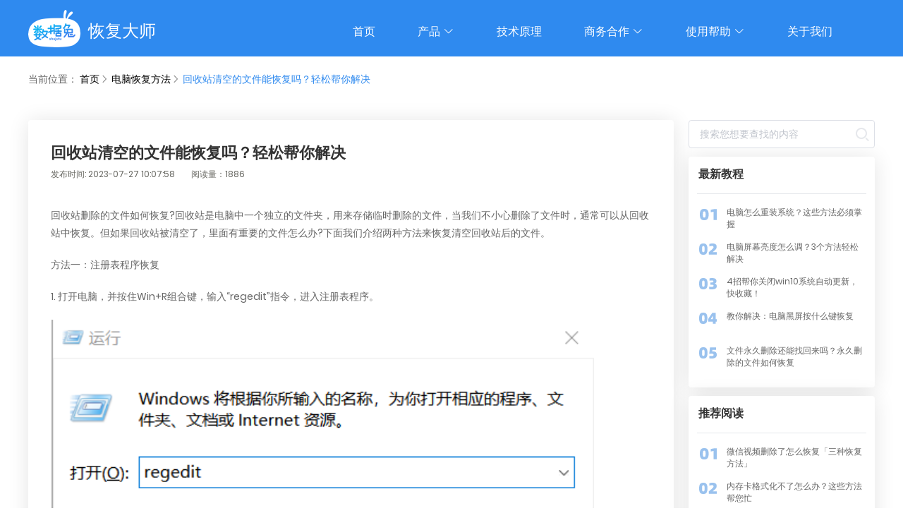

--- FILE ---
content_type: text/css; charset=UTF-8
request_url: https://www.soouya.cn/_nuxt/css/53ccadd.css
body_size: 53659
content:
.wscn-http404-container[data-v-7089aedc]{transform:translate(-50%,-50%);position:absolute;top:40%;left:50%}.wscn-http404[data-v-7089aedc]{position:relative;width:1200px;padding:0 50px;overflow:hidden}.wscn-http404 .pic-404[data-v-7089aedc]{position:relative;float:left;width:600px;overflow:hidden}.wscn-http404 .pic-404__parent[data-v-7089aedc]{width:100%}.wscn-http404 .pic-404__child[data-v-7089aedc]{position:absolute}.wscn-http404 .pic-404__child.left[data-v-7089aedc]{width:80px;top:17px;left:220px;opacity:0;-webkit-animation-name:cloudLeft-data-v-7089aedc;animation-name:cloudLeft-data-v-7089aedc;-webkit-animation-duration:2s;animation-duration:2s;-webkit-animation-timing-function:linear;animation-timing-function:linear;-webkit-animation-fill-mode:forwards;animation-fill-mode:forwards;-webkit-animation-delay:1s;animation-delay:1s}.wscn-http404 .pic-404__child.mid[data-v-7089aedc]{width:46px;top:10px;left:420px;opacity:0;-webkit-animation-name:cloudMid-data-v-7089aedc;animation-name:cloudMid-data-v-7089aedc;-webkit-animation-duration:2s;animation-duration:2s;-webkit-animation-timing-function:linear;animation-timing-function:linear;-webkit-animation-fill-mode:forwards;animation-fill-mode:forwards;-webkit-animation-delay:1.2s;animation-delay:1.2s}.wscn-http404 .pic-404__child.right[data-v-7089aedc]{width:62px;top:100px;left:500px;opacity:0;-webkit-animation-name:cloudRight-data-v-7089aedc;animation-name:cloudRight-data-v-7089aedc;-webkit-animation-duration:2s;animation-duration:2s;-webkit-animation-timing-function:linear;animation-timing-function:linear;-webkit-animation-fill-mode:forwards;animation-fill-mode:forwards;-webkit-animation-delay:1s;animation-delay:1s}@-webkit-keyframes cloudLeft-data-v-7089aedc{0%{top:17px;left:220px;opacity:0}20%{top:33px;left:188px;opacity:1}80%{top:81px;left:92px;opacity:1}to{top:97px;left:60px;opacity:0}}@keyframes cloudLeft-data-v-7089aedc{0%{top:17px;left:220px;opacity:0}20%{top:33px;left:188px;opacity:1}80%{top:81px;left:92px;opacity:1}to{top:97px;left:60px;opacity:0}}@-webkit-keyframes cloudMid-data-v-7089aedc{0%{top:10px;left:420px;opacity:0}20%{top:40px;left:360px;opacity:1}70%{top:130px;left:180px;opacity:1}to{top:160px;left:120px;opacity:0}}@keyframes cloudMid-data-v-7089aedc{0%{top:10px;left:420px;opacity:0}20%{top:40px;left:360px;opacity:1}70%{top:130px;left:180px;opacity:1}to{top:160px;left:120px;opacity:0}}@-webkit-keyframes cloudRight-data-v-7089aedc{0%{top:100px;left:500px;opacity:0}20%{top:120px;left:460px;opacity:1}80%{top:180px;left:340px;opacity:1}to{top:200px;left:300px;opacity:0}}@keyframes cloudRight-data-v-7089aedc{0%{top:100px;left:500px;opacity:0}20%{top:120px;left:460px;opacity:1}80%{top:180px;left:340px;opacity:1}to{top:200px;left:300px;opacity:0}}.wscn-http404 .bullshit[data-v-7089aedc]{position:relative;float:left;width:300px;padding:30px 0;overflow:hidden}.wscn-http404 .bullshit__oops[data-v-7089aedc]{font-size:32px;line-height:40px;color:#1482f0;margin-bottom:20px;-webkit-animation-fill-mode:forwards;animation-fill-mode:forwards}.wscn-http404 .bullshit__headline[data-v-7089aedc],.wscn-http404 .bullshit__oops[data-v-7089aedc]{font-weight:700;opacity:0;-webkit-animation-name:slideUp-data-v-7089aedc;animation-name:slideUp-data-v-7089aedc;-webkit-animation-duration:.5s;animation-duration:.5s}.wscn-http404 .bullshit__headline[data-v-7089aedc]{font-size:20px;line-height:24px;color:#222;margin-bottom:10px;-webkit-animation-delay:.1s;animation-delay:.1s;-webkit-animation-fill-mode:forwards;animation-fill-mode:forwards}.wscn-http404 .bullshit__info[data-v-7089aedc]{font-size:13px;line-height:21px;color:grey;margin-bottom:30px;-webkit-animation-delay:.2s;animation-delay:.2s;-webkit-animation-fill-mode:forwards;animation-fill-mode:forwards}.wscn-http404 .bullshit__info[data-v-7089aedc],.wscn-http404 .bullshit__return-home[data-v-7089aedc]{opacity:0;-webkit-animation-name:slideUp-data-v-7089aedc;animation-name:slideUp-data-v-7089aedc;-webkit-animation-duration:.5s;animation-duration:.5s}.wscn-http404 .bullshit__return-home[data-v-7089aedc]{display:block;float:left;width:110px;height:36px;background:#1482f0;border-radius:100px;text-align:center;color:#fff;font-size:14px;line-height:36px;cursor:pointer;-webkit-animation-delay:.3s;animation-delay:.3s;-webkit-animation-fill-mode:forwards;animation-fill-mode:forwards}@-webkit-keyframes slideUp-data-v-7089aedc{0%{transform:translateY(60px);opacity:0}to{transform:translateY(0);opacity:1}}@keyframes slideUp-data-v-7089aedc{0%{transform:translateY(60px);opacity:0}to{transform:translateY(0);opacity:1}}.nuxt-progress{position:fixed;top:0;left:0;right:0;height:2px;width:0;opacity:1;transition:width .1s,opacity .4s;background-color:#e73c44;z-index:999999}.nuxt-progress.nuxt-progress-notransition{transition:none}.nuxt-progress-failed{background-color:red}@font-face{font-family:Poppins-Medium;src:url(/_nuxt/fonts/Poppins-Medium.4e2dc0d.ttf)}@font-face{font-family:Poppins-Regular;src:url(/_nuxt/fonts/Poppins-Regular.ccfdd78.ttf)}@font-face{font-family:Poppins-Bold;src:url(/_nuxt/fonts/Poppins-Bold.b1c32aa.ttf)}@font-face{font-family:Poppins-SemiBold;src:url(/_nuxt/fonts/Poppins-SemiBold.ec09da7.ttf)}.diy-flex-aic{display:flex;align-items:center}.diy-flex-ais{display:flex;align-items:start}.diy-flex-jcc{display:flex;align-items:center;justify-content:center}.diy-flex-aie{align-items:flex-end}.diy-flex-aie,.diy-flex-jcsb{display:flex;justify-content:space-between}.diy-flex-jcsb{align-items:center}.diy-flex-down{flex-direction:column}.diy-flex-down,.diy-flex-wrap{display:flex;align-items:center}.diy-flex-wrap{justify-content:space-between;flex-wrap:wrap}.diy-dn{display:none}.col-between-start{align-items:flex-start}.col-between-center,.col-between-start{display:flex;flex-direction:column;justify-content:space-between}.col-between-center{align-items:center}.col-center-start{align-items:flex-start}.col-center-end,.col-center-start{display:flex;flex-direction:column;justify-content:center}.col-center-end{align-items:flex-end}.col-start-center{align-items:center}.col-start-center,.col-start-end{display:flex;flex-direction:column;justify-content:flex-start}.col-start-end{align-items:flex-end}.col-center-center{display:flex;flex-direction:column;align-items:center;justify-content:center}.row-start-center{display:flex;flex-direction:row;align-items:center;justify-content:flex-start}.col-start-start{flex-direction:column}.col-start-start,.row-start-start{display:flex;justify-content:flex-start;align-items:flex-start}.row-start-start{flex-direction:row}.row-center-center{justify-content:center}.row-between-center,.row-center-center{display:flex;flex-direction:row;align-items:center}.row-between-center{justify-content:space-between}.row-between-start{align-items:flex-start}.row-between-end,.row-between-start{display:flex;flex-direction:row;justify-content:space-between}.row-between-end{align-items:flex-end}.row-center-end{display:flex;flex-direction:row;align-items:flex-end;justify-content:center}.row-end-center{display:flex;flex-direction:row;align-items:center;justify-content:flex-end}.row-start-baseline{align-items:baseline}.row-start-baseline,.row-start-end{display:flex;flex-direction:row;justify-content:flex-start}.row-start-end{align-items:flex-end}.row-center-start{justify-content:center}.row-betweeen-start,.row-center-start{display:flex;flex-direction:row;align-items:flex-start}.row-betweeen-start{justify-content:space-between}.soouya-code-wrap{display:none;position:absolute;top:-230px;left:250px;background-color:#fff;padding-bottom:14px}.soouya-code-wrap .qrcode{width:200px;height:200px;border-radius:10px}.soouya-code-wrap .code-text{height:20px;font-size:14px;font-family:PingFangSC-Regular,PingFang SC;font-weight:400;color:#333;line-height:20px;position:absolute;bottom:4px;left:50%;transform:translateX(-50%)}a,abbr,acronym,address,applet,article,aside,audio,b,big,blockquote,body,canvas,caption,center,cite,code,dd,del,details,dfn,div,dl,dt,em,embed,fieldset,figcaption,figure,footer,form,h1,h2,h3,h4,h5,h6,header,hgroup,html,i,iframe,img,ins,kbd,label,legend,li,mark,menu,nav,object,ol,output,p,pre,q,ruby,s,samp,section,small,span,strike,strong,sub,summary,sup,table,tbody,td,tfoot,th,thead,time,tr,tt,u,ul,var,video{margin:0;padding:0;border:0;font-size:100%;font:inherit;vertical-align:baseline;font-family:Poppins-Regular,Poppins}article,aside,details,figcaption,figure,footer,header,hgroup,menu,nav,section{display:block}body{line-height:1;font-size:16px}ol,ul{list-style:none}blockquote,q{quotes:none}blockquote:after,blockquote:before,q:after,q:before{content:"";content:none}table{border-collapse:collapse;border-spacing:0}a{text-decoration:none;color:#2f8aef}button,img,input,svg{vertical-align:middle}button,input{font-size:100%;border:none;outline:none}.el-dialog__wrapper{text-align:center;white-space:nowrap}.el-dialog__wrapper:after{content:"";display:inline-block;vertical-align:middle;height:100%}.el-dialog__wrapper .el-dialog{display:inline-block;vertical-align:middle;text-align:left;white-space:normal;margin-top:0!important;margin-bottom:0}@media screen and (min-width:980px){.h5_fixed[data-v-782abd8c],.h5_up[data-v-782abd8c]{display:none}.custom-backtop[data-v-782abd8c]{width:48px;height:48px;background-size:contain;background-image:url(/images/header/back-noactive.png);color:transparent}.custom-backtop[data-v-782abd8c]:hover{background-image:url(/images/header/back-active.png)}.head_nav[data-v-782abd8c]{width:100%;height:80px;position:fixed;min-width:1200px;top:0;z-index:999;margin:0 auto}.head_nav.shadow[data-v-782abd8c]{background:#2f8aef}.head_nav header[data-v-782abd8c]{display:flex;width:1200px}.head_nav header .logo_content .logo_ico[data-v-782abd8c]{width:74px;margin-right:11px}.head_nav header .logo_content .title[data-v-782abd8c]{height:33px;font-size:24px;font-family:PingFangSC-Medium,PingFang SC;font-weight:500;color:#fff;margin-top:16px}.head_nav header .use_list[data-v-782abd8c]{display:flex;flex:1;align-items:center;justify-content:flex-end}.head_nav header .use_list li[data-v-782abd8c]{position:relative;font-size:16px;font-family:PingFangSC-Regular,PingFang SC;font-weight:400;color:#fff;line-height:80px;margin-right:60px;height:80px}.head_nav header .use_list li>a[data-v-782abd8c]{display:block;color:#fff;line-height:90px;height:80px}.head_nav header .use_list li .hover-model[data-v-782abd8c]{display:none;position:absolute;left:50%;top:60px;width:124px;padding:17px 0;margin-left:-62px;background:#fff;box-shadow:3px -3px 20px 0 hsla(0,0%,60%,.1);border-radius:4px}.head_nav header .use_list li .hover-model .item[data-v-782abd8c]{display:block;position:relative;font-size:16px;font-weight:400;color:#2f2f2f;line-height:25px;margin-bottom:20px;cursor:pointer;text-align:center}.head_nav header .use_list li .hover-model .item[data-v-782abd8c]:last-child{margin-bottom:0}.head_nav header .use_list li .hover-model .item[data-v-782abd8c]:hover{color:#2f8aef}.head_nav header .use_list li:hover .hover-model[data-v-782abd8c]{display:block}.head_nav header .use_h5[data-v-782abd8c]{display:none}}@media screen and (max-width:980px){.custom-backtop[data-v-782abd8c]{display:none}.h5_up[data-v-782abd8c]{right:.1rem!important;bottom:.1rem!important;background:transparent;box-shadow:none}.h5_up[data-v-782abd8c],.h5_up img[data-v-782abd8c]{width:1.12rem;height:1.12rem}.h5_fixed[data-v-782abd8c]{position:fixed;top:0;left:0;z-index:9;width:750px;height:100vh;background:rgba(0,0,0,.5)}.h5_fixed .h5_menu[data-v-782abd8c]{position:relative;z-index:10;top:0;left:0;width:4.6rem;height:100vh;background:#fff}.h5_fixed .h5_menu .close[data-v-782abd8c]{position:absolute;top:.33rem;left:.33rem}.h5_fixed .h5_menu .close[data-v-782abd8c],.h5_fixed .h5_menu .close img[data-v-782abd8c]{width:.32rem;height:.32rem}.h5_fixed .h5_menu ul[data-v-782abd8c]{position:absolute;top:1.4rem;left:.6rem}.h5_fixed .h5_menu ul li[data-v-782abd8c]{padding-top:.6rem}.h5_fixed .h5_menu ul li .item[data-v-782abd8c]{font-size:.28rem;font-family:PingFangSC-Regular,PingFang SC;font-weight:400;color:#333;line-height:.4rem}.head_nav[data-v-782abd8c]{width:100%;height:.8rem;position:fixed;top:0;z-index:999;margin:0 auto}.head_nav.shadow[data-v-782abd8c]{background:#2f8aef}.head_nav header[data-v-782abd8c]{display:flex;justify-content:center;align-items:center;width:6.9rem}.head_nav header .logo_content[data-v-782abd8c]{height:.54rem}.head_nav header .logo_content .logo_ico[data-v-782abd8c]{width:.74rem;height:.54rem}.head_nav header .logo_content .title[data-v-782abd8c]{padding:.16rem 0 .04rem .1rem;font-size:.24rem;font-family:PingFangSC-Medium,PingFang SC;font-weight:500;color:#fff;line-height:.34rem}.head_nav header .use_list[data-v-782abd8c]{display:none}.head_nav header .use_h5[data-v-782abd8c]{position:absolute;left:.32rem}.head_nav header .use_h5 img[data-v-782abd8c]{width:.44rem;height:.44rem}}@media screen and (min-width:980px){.footer_h5[data-v-16f2a1e8]{display:none}.downing-wrap[data-v-16f2a1e8]{height:330px;background-color:#65abf8;text-align:center;box-sizing:border-box;padding-top:50px}.downing-wrap .title[data-v-16f2a1e8]{font-size:36px;font-family:PingFangSC-Medium,PingFang SC;font-weight:500;color:#fff;line-height:50px}.downing-wrap .des[data-v-16f2a1e8]{font-size:24px;font-family:PingFangSC-Regular,PingFang SC;font-weight:400;color:#fff;line-height:33px;margin-top:20px}.downing-wrap .btn-wrap[data-v-16f2a1e8]{display:inline-block;margin:35px auto 0;position:relative}.downing-wrap .btn-wrap .btn[data-v-16f2a1e8]{display:inline-block;width:250px;height:65px;line-height:65px;background:#fff;border-radius:5px;color:#2f8aef;cursor:pointer;font-size:24px;font-family:PingFangSC-Medium,PingFang SC;font-weight:500}.downing-wrap .btn-wrap .btn .icon[data-v-16f2a1e8]{width:26px}.downing-wrap .btn-wrap .btn[data-v-16f2a1e8]:first-child{color:#fff;background:#2f8aef;margin-right:40px}.downing-wrap .btn-wrap .btn:first-child .icon[data-v-16f2a1e8]{width:20px}.downing-wrap .btn-wrap .btn:hover+.soouya-code-wrap[data-v-16f2a1e8]{display:block}.footer_view[data-v-16f2a1e8]{background-color:#2f8aef;padding-top:55px;padding-bottom:94px}.footer_view .content[data-v-16f2a1e8]{display:flex;width:1100px;margin:0 auto}.footer_view .content .footer_logo[data-v-16f2a1e8]{flex:0 0 100px;margin-right:180px}.footer_view .content .footer_logo .logo[data-v-16f2a1e8]{width:74px;height:53px}.footer_view .content .footer_logo .footer_title[data-v-16f2a1e8]{font-size:24px;font-family:PingFangSC-Medium,PingFang SC;font-weight:500;color:#fff;line-height:33px}.footer_view .content .right_view[data-v-16f2a1e8]{flex:1;display:flex}.footer_view .content .right_view .footer_item[data-v-16f2a1e8]{margin-right:65px;font-size:14px;font-family:PingFangSC-Regular,PingFang SC;font-weight:400;color:#fff;line-height:28px}.footer_view .content .right_view .footer_item .right_view_title[data-v-16f2a1e8]{font-size:16px;font-family:PingFangSC-Semibold,PingFang SC;font-weight:600;color:#fff;line-height:22px;margin-bottom:19px}.footer_view .content .right_view .footer_item a[data-v-16f2a1e8]{color:#fff}.footer_view .content .right_view .footer_item[data-v-16f2a1e8]:last-child{margin-right:0}.footer_view .footer_link[data-v-16f2a1e8]{margin-top:20px}.footer_view .footer_link ul[data-v-16f2a1e8]{display:flex;color:#fff;justify-content:center;min-width:1310px}.footer_view .footer_link ul li[data-v-16f2a1e8]{position:relative;margin-right:25px}.footer_view .footer_link ul li[data-v-16f2a1e8]:after{content:"";position:absolute;width:1px;height:12px;top:4px;right:-12px;background-color:#fff}.footer_view .footer_link ul li[data-v-16f2a1e8]:last-child:after{display:none}.footer_view .footer_link ul a[data-v-16f2a1e8]{color:#fff;font-family:PingFangSC-Medium\, PingFang SC;font-size:14px}.footer_view .copy-right[data-v-16f2a1e8]{text-align:center;font-size:14px;color:#fff;margin-top:25px}.footer_view .copy-right a[data-v-16f2a1e8]{color:#fff}}@media screen and (max-width:980px){.footer_view[data-v-16f2a1e8]{display:none}.downing-wrap[data-v-16f2a1e8]{height:3.3rem;background-color:#65abf8;text-align:center;box-sizing:border-box;padding-top:.5rem}.downing-wrap .title[data-v-16f2a1e8]{font-size:.36rem;font-family:PingFangSC-Medium,PingFang SC;font-weight:500;color:#fff;line-height:.5rem}.downing-wrap .des[data-v-16f2a1e8]{font-size:.24rem;font-family:PingFangSC-Regular,PingFang SC;font-weight:400;color:#fff;line-height:.33rem;margin-top:.2rem}.downing-wrap .btn-wrap[data-v-16f2a1e8]{display:inline-block;margin:.35rem auto 0}.downing-wrap .btn-wrap .btn[data-v-16f2a1e8]{display:inline-block;width:2.5rem;height:.65rem;line-height:.65rem;background:#fff;border-radius:.05rem;color:#2f8aef;cursor:pointer;font-size:.24rem;font-family:PingFangSC-Medium,PingFang SC;font-weight:500}.downing-wrap .btn-wrap .btn .icon[data-v-16f2a1e8]{width:.26rem}.downing-wrap .btn-wrap .btn[data-v-16f2a1e8]:first-child{color:#fff;background:#2f8aef;margin-right:.4rem}.downing-wrap .btn-wrap .btn:first-child .icon[data-v-16f2a1e8]{width:.2rem}.footer_h5[data-v-16f2a1e8]{width:100%;background:#2f8aef}.footer_h5 .content .footer_logo[data-v-16f2a1e8]{padding:.38rem 0 .46rem}.footer_h5 .content .footer_logo .logo[data-v-16f2a1e8]{display:block;margin:0 auto;width:1.48rem;height:1.06rem}.footer_h5 .content ul li .footer_menu[data-v-16f2a1e8]{display:flex;align-items:center;justify-content:space-between;padding:.48rem .32rem .16rem;font-size:.4rem;font-family:PingFangSC-Medium,PingFang SC;font-weight:500;color:#fff}.footer_h5 .content ul li .menu_list a[data-v-16f2a1e8],.footer_h5 .content ul li .menu_list p[data-v-16f2a1e8]{display:block;padding:.32rem .32rem 0;font-size:.24rem;font-family:PingFangSC-Regular,PingFang SC;font-weight:400;color:#fff;line-height:33px}.footer_h5 .content .about-us[data-v-16f2a1e8]{padding:.12rem .32rem .48rem}.footer_h5 .content .about-us p[data-v-16f2a1e8]{padding-top:.32rem;font-size:.24rem;font-family:PingFangSC-Regular,PingFang SC;font-weight:400;color:#fff}.footer_h5 .content .use[data-v-16f2a1e8]{padding:.36rem .48rem .3rem;display:flex;align-items:center;justify-content:space-between;border-bottom:.04rem solid hsla(0,0%,100%,.2)}.footer_h5 .content .use .item[data-v-16f2a1e8]{height:.4rem;font-size:.28rem;font-family:PingFangSC-Medium,PingFang SC;font-weight:500;color:#fff;line-height:.4rem}.footer_h5 .content .use .item .logo[data-v-16f2a1e8]{width:.32rem}.footer_h5 .content .icp[data-v-16f2a1e8]{padding:.1rem 0 .16rem;font-size:.2rem;font-family:PingFangSC-Regular,PingFang SC;font-weight:400;text-align:center;color:#fff;line-height:.28rem}}.el-pagination--small .arrow.disabled,.el-table--hidden,.el-table .el-table__cell.is-hidden>*,.el-table .hidden-columns{visibility:hidden}.el-dropdown .el-dropdown-selfdefine:focus:active,.el-dropdown .el-dropdown-selfdefine:focus:not(.focusing),.el-message__closeBtn:focus,.el-message__content:focus,.el-popover:focus,.el-popover:focus:active,.el-popover__reference:focus:hover,.el-popover__reference:focus:not(.focusing),.el-rate:active,.el-rate:focus,.el-tooltip:focus:hover,.el-tooltip:focus:not(.focusing),.el-upload-list__item.is-success:active,.el-upload-list__item.is-success:not(.focusing):focus{outline-width:0}.el-input__suffix,.el-tree.is-dragging .el-tree-node__content *{pointer-events:none}.el-pagination button:hover{color:#409eff}.el-pagination .btn-next,.el-pagination .btn-prev{background:50% no-repeat #fff}.el-pager li,.el-pager li.btn-quicknext:hover,.el-pager li.btn-quickprev:hover{cursor:pointer}.el-pagination__sizes .el-input .el-input__inner:hover{border-color:#409eff}.el-pager,.el-pagination.is-background .btn-next,.el-pagination.is-background .btn-prev{padding:0}.el-pagination.is-background .btn-next.disabled,.el-pagination.is-background .btn-next:disabled,.el-pagination.is-background .btn-prev.disabled,.el-pagination.is-background .btn-prev:disabled,.el-pagination.is-background .el-pager li.disabled{color:#c0c4cc}.el-pagination.is-background .el-pager li:not(.disabled):hover{color:#409eff}.el-pagination.is-background .el-pager li:not(.disabled).active{background-color:#409eff}.el-dialog,.el-pager li{background:#fff;-webkit-box-sizing:border-box}.el-pager,.el-pager li{vertical-align:top;margin:0;display:inline-block}.el-date-table,.el-pager,.el-table th.el-table__cell{-webkit-user-select:none;-moz-user-select:none}.el-menu--collapse .el-menu .el-submenu,.el-menu--popup{min-width:200px}.el-pager li.active,.el-pager li:hover{color:#409eff}.el-dialog__headerbtn{font-size:16px}.el-dialog__headerbtn:focus .el-dialog__close,.el-dialog__headerbtn:hover .el-dialog__close{color:#409eff}.el-dropdown-menu,.el-menu--collapse .el-submenu .el-menu{z-index:10;-webkit-box-shadow:0 2px 12px 0 rgba(0,0,0,.1)}.el-dropdown .el-dropdown__caret-button:hover:not(.is-disabled):before{top:0;bottom:0}.el-dropdown [disabled]{cursor:not-allowed;color:#bbb}.el-dropdown-menu__item:focus,.el-dropdown-menu__item:not(.is-disabled):hover{background-color:#ecf5ff;color:#66b1ff}.el-menu,.el-menu--horizontal>.el-menu-item:not(.is-disabled):focus,.el-menu--horizontal>.el-menu-item:not(.is-disabled):hover,.el-menu--horizontal>.el-submenu .el-submenu__title:hover{background-color:#fff}.el-menu--horizontal>.el-menu-item.is-active,.el-menu--horizontal>.el-submenu.is-active .el-submenu__title{border-bottom:2px solid #409eff}.el-menu-item,.el-submenu__title{height:56px;line-height:56px;position:relative;-webkit-box-sizing:border-box;white-space:nowrap;list-style:none}.el-menu-item:focus,.el-menu-item:hover{background-color:#ecf5ff}.el-menu-item.is-active{color:#409eff}.el-submenu__title:focus,.el-submenu__title:hover{background-color:#ecf5ff}.el-submenu.is-active .el-submenu__title{border-bottom-color:#409eff}.el-radio-button__inner,.el-radio-group{display:inline-block;line-height:1;vertical-align:middle}.el-radio-button{display:inline-block}.el-radio-button,.el-radio-button__inner{position:relative;outline:0}.el-radio-button__inner:hover{color:#409eff}.el-radio-button__orig-radio:checked+.el-radio-button__inner{background-color:#409eff;border-color:#409eff;box-shadow:-1px 0 0 0 #409eff}.el-popover,.el-radio-button:first-child:last-child .el-radio-button__inner{border-radius:4px}.el-radio-button:focus:not(.is-focus):not(:active):not(.is-disabled){box-shadow:0 0 2px 2px #409eff}.el-switch__core,.el-switch__label{display:inline-block;cursor:pointer}.el-switch__label.is-active{color:#409eff}.el-switch.is-checked .el-switch__core{border-color:#409eff;background-color:#409eff}.el-select-dropdown.is-multiple .el-select-dropdown__item{padding-right:40px}.el-select-dropdown.is-multiple .el-select-dropdown__item.selected,.el-select-dropdown__item.selected{color:#409eff}.el-select .el-input.is-focus .el-input__inner,.el-select .el-input__inner:focus{border-color:#409eff}.el-select__tags-text{overflow:hidden;text-overflow:ellipsis}.el-select .el-tag{display:flex;max-width:100%;align-items:center}.el-select .el-tag__close.el-icon-close{flex-shrink:0}.el-table,.el-table__expanded-cell{background-color:#fff}.el-table--mini,.el-table--small,.el-table__expand-icon{font-size:12px}.el-table--fit .el-table__cell.gutter{border-right-width:1px}.el-table thead.is-group th.el-table__cell{background:#f5f7fa}.el-table .el-table__cell{padding:12px 0;min-width:0;box-sizing:border-box;text-overflow:ellipsis;vertical-align:middle;position:relative;text-align:left}.el-table .el-table__cell.is-center{text-align:center}.el-table .el-table__cell.is-right{text-align:right}.el-table .el-table__cell.gutter{width:15px;border-right-width:0;border-bottom-width:0;padding:0}.el-table--medium .el-table__cell{padding:10px 0}.el-table--small .el-table__cell{padding:8px 0}.el-table--mini .el-table__cell{padding:6px 0}.el-table--border .el-table__cell:first-child .cell,.el-table .cell{padding-left:10px}.el-table td.el-table__cell,.el-table th.el-table__cell.is-leaf{border-bottom:1px solid #ebeef5}.el-table th.el-table__cell.is-sortable{cursor:pointer}.el-table th.el-table__cell{overflow:hidden;-ms-user-select:none;-webkit-user-select:none;-moz-user-select:none;user-select:none;background-color:#fff}.el-table th.el-table__cell>.cell{display:inline-block;box-sizing:border-box;position:relative;vertical-align:middle;padding-left:10px;padding-right:10px;width:100%}.el-table th.el-table__cell>.cell.highlight{color:#409eff}.el-table th.el-table__cell.required>div:before{display:inline-block;content:"";width:8px;height:8px;border-radius:50%;background:#ff4d51;margin-right:5px;vertical-align:middle}.el-table td.el-table__cell div{box-sizing:border-box}.el-table td.el-table__cell.gutter{width:0}.el-table--border .el-table__cell,.el-table__body-wrapper .el-table--border.is-scrolling-left~.el-table__fixed{border-right:1px solid #ebeef5}.el-table--border th.el-table__cell,.el-table--border th.el-table__cell.gutter:last-of-type,.el-table__fixed-right-patch{border-bottom:1px solid #ebeef5}.el-table__fixed-footer-wrapper tbody td.el-table__cell{border-top:1px solid #ebeef5;background-color:#f5f7fa;color:#606266}.el-table__footer-wrapper td.el-table__cell{border-top:1px solid #ebeef5}.el-table__footer-wrapper tbody td.el-table__cell,.el-table__header-wrapper tbody td.el-table__cell{background-color:#f5f7fa;color:#606266}.el-picker-panel,.el-table-filter{-webkit-box-shadow:0 2px 12px 0 rgba(0,0,0,.1)}.el-table .ascending .sort-caret.ascending{border-bottom-color:#409eff}.el-table .descending .sort-caret.descending{border-top-color:#409eff}.el-table--striped .el-table__body tr.el-table__row--striped td.el-table__cell{background:#fafafa}.el-table--striped .el-table__body tr.el-table__row--striped.current-row td.el-table__cell{background-color:#ecf5ff}.el-table__body tr.hover-row.current-row>td.el-table__cell,.el-table__body tr.hover-row.el-table__row--striped.current-row>td.el-table__cell,.el-table__body tr.hover-row.el-table__row--striped>td.el-table__cell,.el-table__body tr.hover-row>td.el-table__cell{background-color:#f5f7fa}.el-table__body tr.current-row>td.el-table__cell{background-color:#ecf5ff}.el-table--enable-row-transition .el-table__body td.el-table__cell{transition:background-color .25s ease}.el-table--enable-row-hover .el-table__body tr:hover>td.el-table__cell{background-color:#f5f7fa}.el-date-table td,.el-date-table td div{height:30px;-webkit-box-sizing:border-box}.el-table-filter__list-item:hover{background-color:#ecf5ff;color:#66b1ff}.el-table-filter__list-item.is-active{background-color:#409eff}.el-date-table.is-week-mode .el-date-table__row.current div,.el-date-table.is-week-mode .el-date-table__row:hover div,.el-date-table td.in-range div,.el-date-table td.in-range div:hover{background-color:#f2f6fc}.el-date-table td.available:hover,.el-date-table td.today span,.el-table-filter__bottom button:hover{color:#409eff}.el-date-table td.current:not(.disabled) span,.el-date-table td.end-date span,.el-date-table td.selected span,.el-date-table td.start-date span{background-color:#409eff}.el-month-table,.el-year-table{font-size:12px;border-collapse:collapse}.el-month-table td .cell:hover,.el-month-table td.today .cell{color:#409eff}.el-month-table td.end-date .cell,.el-month-table td.start-date .cell{background-color:#409eff}.el-date-picker__header-label.active,.el-date-picker__header-label:hover,.el-month-table td.current:not(.disabled) .cell,.el-year-table td .cell:hover,.el-year-table td.current:not(.disabled) .cell,.el-year-table td.today .cell,.time-select-item.selected:not(.disabled){color:#409eff}.el-date-editor .el-range-input,.el-date-editor .el-range-separator{height:100%;margin:0;text-align:center;display:inline-block;font-size:14px}.el-range-editor.is-active,.el-range-editor.is-active:hover{border-color:#409eff}.el-popover,.el-time-panel{-webkit-box-shadow:0 2px 12px 0 rgba(0,0,0,.1)}.el-picker-panel__icon-btn:hover,.el-picker-panel__shortcut.active,.el-picker-panel__shortcut:hover,.el-time-spinner__arrow:hover{color:#409eff}.el-slider__button,.el-slider__button-wrapper,.el-time-panel{-webkit-user-select:none;-moz-user-select:none;-ms-user-select:none}.el-time-panel__btn.confirm{color:#409eff}.v-modal{opacity:.5;background:#000}.el-form-item.is-error .el-input__inner,.el-form-item.is-error .el-input__inner:focus,.el-form-item.is-error .el-textarea__inner,.el-form-item.is-error .el-textarea__inner:focus,.el-message-box__input input.invalid,.el-message-box__input input.invalid:focus{border-color:#f56c6c}.el-breadcrumb__inner.is-link:hover,.el-breadcrumb__inner a:hover,.el-message-box__headerbtn:focus .el-message-box__close,.el-message-box__headerbtn:hover .el-message-box__close{color:#409eff}.el-form--label-top .el-form-item__label{padding:0 0 10px}.el-form-item{margin-bottom:22px}.el-form-item--mini.el-form-item,.el-form-item--small.el-form-item{margin-bottom:18px}.el-form-item__error{font-size:12px}.el-tabs__active-bar{background-color:#409eff}.el-collapse-item__arrow,.el-tabs__nav{-webkit-transition:-webkit-transform .3s}.el-tabs__new-tab:hover{color:#409eff}.el-tabs--border-card>.el-tabs__header .el-tabs__nav-wrap:after,.el-tabs--card>.el-tabs__header .el-tabs__nav-wrap:after{content:none}.el-tabs__item:focus.is-active.is-focus:not(:active){box-shadow:inset 0 0 2px 2px #409eff}.el-tabs__item.is-active,.el-tabs__item:hover{color:#409eff}.el-tabs--card>.el-tabs__header .el-tabs__item.is-active.is-closable .el-icon-close,.el-tabs--card>.el-tabs__header .el-tabs__item.is-closable:hover .el-icon-close{width:14px}.el-tabs--border-card>.el-tabs__header .el-tabs__item.is-active,.el-tabs--border-card>.el-tabs__header .el-tabs__item:not(.is-disabled):hover{color:#409eff}.el-tabs--left.el-tabs--card .el-tabs__active-bar.is-left,.el-tabs--right.el-tabs--card .el-tabs__active-bar.is-right{display:none}.el-tree-node.is-drop-inner>.el-tree-node__content .el-tree-node__label,.el-tree__drop-indicator{background-color:#409eff}.el-tree--highlight-current .el-tree-node.is-current>.el-tree-node__content{background-color:#f0f7ff}.el-alert-fade-enter,.el-alert-fade-leave-active,.el-loading-fade-enter,.el-loading-fade-leave-active,.el-notification-fade-leave-active{opacity:0}.el-input-number__decrease:hover,.el-input-number__increase:hover{color:#409eff}.el-input-number__decrease:hover:not(.is-disabled)~.el-input .el-input__inner:not(.is-disabled),.el-input-number__increase:hover:not(.is-disabled)~.el-input .el-input__inner:not(.is-disabled){border-color:#409eff}.el-input-number.is-controls-right .el-input-number__decrease{border-radius:0 0 4px}.el-progress-bar__inner:after,.el-row:after,.el-row:before,.el-slider:after,.el-slider:before,.el-slider__button-wrapper:after,.el-upload-cover:after{content:""}.el-slider__button-wrapper,.el-slider__stop{-webkit-transform:translateX(-50%);position:absolute}.el-slider__bar{background-color:#409eff}.el-slider__button{border:2px solid #409eff}.el-image-viewer__btn,.el-slider__button,.el-step__icon-inner{-webkit-user-select:none;-moz-user-select:none;-ms-user-select:none}.el-slider.is-vertical.el-slider--with-input .el-slider__input:active .el-input-number__decrease,.el-slider.is-vertical.el-slider--with-input .el-slider__input:active .el-input-number__increase{border-color:#409eff}.el-col-pull-0,.el-col-pull-1,.el-col-pull-2,.el-col-pull-3,.el-col-pull-4,.el-col-pull-5,.el-col-pull-6,.el-col-pull-7,.el-col-pull-8,.el-col-pull-9,.el-col-pull-10,.el-col-pull-11,.el-col-pull-13,.el-col-pull-14,.el-col-pull-15,.el-col-pull-16,.el-col-pull-17,.el-col-pull-18,.el-col-pull-19,.el-col-pull-20,.el-col-pull-21,.el-col-pull-22,.el-col-pull-23,.el-col-pull-24,.el-col-push-0,.el-col-push-1,.el-col-push-2,.el-col-push-3,.el-col-push-4,.el-col-push-5,.el-col-push-6,.el-col-push-7,.el-col-push-8,.el-col-push-9,.el-col-push-10,.el-col-push-11,.el-col-push-12,.el-col-push-13,.el-col-push-14,.el-col-push-15,.el-col-push-16,.el-col-push-17,.el-col-push-18,.el-col-push-19,.el-col-push-20,.el-col-push-21,.el-col-push-22,.el-col-push-23,.el-col-push-24,.el-row{position:relative}.el-loading-spinner .el-loading-text{color:#409eff}.el-loading-spinner .path{stroke:#409eff}.el-loading-spinner i{color:#409eff}.el-col-0,.el-row--flex:after,.el-row--flex:before{display:none}.el-row--flex.is-align-top{align-items:flex-start}.el-upload--picture-card,.el-upload-dragger{-webkit-box-sizing:border-box;cursor:pointer}.el-upload iframe{filter:alpha(opacity=0)}.el-upload--picture-card:hover,.el-upload:focus{border-color:#409eff;color:#409eff}.el-upload:focus .el-upload-dragger{border-color:#409eff}.el-upload-dragger .el-upload__text em{color:#409eff}.el-upload-dragger:hover{border-color:#409eff}.el-upload-dragger.is-dragover{border:2px dashed #409eff}.el-upload-list__item-delete:hover,.el-upload-list__item .el-icon-close-tip,.el-upload-list__item.is-success .el-upload-list__item-name:focus,.el-upload-list__item.is-success .el-upload-list__item-name:hover{color:#409eff}.el-upload-list--picture-card .el-upload-list__item-actions .el-upload-list__item-delete{font-size:inherit}.el-progress-bar,.el-progress-bar__inner:after,.el-progress-bar__innerText,.el-spinner{display:inline-block;vertical-align:middle}.el-progress-bar__inner{background-color:#409eff}.el-card,.el-message{border-radius:4px;overflow:hidden}.el-badge__content--primary{background-color:#409eff}.el-step.is-vertical,.el-steps{display:-ms-flexbox}.el-step__head.is-finish{color:#409eff;border-color:#409eff}.el-step__description.is-finish,.el-step__title.is-finish{color:#409eff}.el-carousel__item,.el-carousel__mask{height:100%;top:0;left:0;position:absolute}.el-fade-in-enter,.el-fade-in-leave-active,.el-fade-in-linear-enter,.el-fade-in-linear-leave,.el-fade-in-linear-leave-active,.fade-in-linear-enter,.fade-in-linear-leave,.fade-in-linear-leave-active{opacity:0}.el-fade-in-linear-enter-active,.el-fade-in-linear-leave-active,.fade-in-linear-enter-active,.fade-in-linear-leave-active{transition:opacity .2s linear}.el-fade-in-enter-active,.el-fade-in-leave-active,.el-zoom-in-center-enter-active,.el-zoom-in-center-leave-active{transition:all .3s cubic-bezier(.55,0,.1,1)}.el-collapse-item__header.focusing:focus:not(:hover){color:#409eff}.el-cascader__tags,.el-tag{-webkit-box-sizing:border-box}.el-tag{background-color:#ecf5ff;color:#409eff;border:1px solid #d9ecff}.el-tag.is-hit{border-color:#409eff}.el-tag .el-tag__close{color:#409eff}.el-tag--dark,.el-tag .el-tag__close:hover{background-color:#409eff}.el-tag--dark,.el-tag--dark.is-hit{border-color:#409eff}.el-tag--dark .el-tag__close:hover{background-color:#66b1ff}.el-tag--plain{border-color:#b3d8ff;color:#409eff}.el-tag--plain.is-hit{border-color:#409eff}.el-tag--plain .el-tag__close{color:#409eff}.el-tag--plain .el-tag__close:hover{background-color:#409eff}.el-cascader .el-input .el-input__inner:focus,.el-cascader .el-input.is-focus .el-input__inner{border-color:#409eff}.el-cascader__suggestion-item.is-checked{color:#409eff}.el-color-predefine__color-selector.selected{box-shadow:0 0 3px 2px #409eff}.el-color-dropdown__btn:hover{color:#409eff;border-color:#409eff}.el-color-dropdown__link-btn{color:#409eff}.el-color-dropdown__link-btn:hover{color:tint(#409eff,20%)}.el-color-picker__empty,.el-color-picker__icon{transform:translate3d(-50%,-50%,0)}.el-textarea__inner{font-size:inherit}.el-textarea__inner:focus{border-color:#409eff}.el-input__inner{font-size:inherit}.el-input__prefix,.el-input__suffix{position:absolute;top:0;-webkit-transition:all .3s;height:100%;color:#c0c4cc;text-align:center}.el-input__inner::-ms-reveal{display:none}.el-input.is-active .el-input__inner,.el-input__inner:focus{border-color:#409eff;outline:0}.el-input__icon,.el-input__prefix{transition:all .3s}.el-input__icon{height:100%;text-align:center}.el-link,.el-transfer-panel__filter .el-icon-circle-close{cursor:pointer}.el-input-group--append .el-input__inner,.el-input-group__prepend{border-top-right-radius:0;border-bottom-right-radius:0}.el-input-group__append .el-button,.el-input-group__append .el-input,.el-input-group__prepend .el-button,.el-input-group__prepend .el-input{font-size:inherit}.el-input-group--append .el-select .el-input.is-focus .el-input__inner,.el-input-group--prepend .el-select .el-input.is-focus .el-input__inner{border-color:transparent}.el-transfer__button{background-color:#409eff}.el-transfer-panel__item+.el-transfer-panel__item,.el-transfer__button [class*=el-icon-]+span{margin-left:0}.el-transfer-panel__item:hover{color:#409eff}.el-divider__text,.el-link{font-weight:500;font-size:14px}.el-container,.el-timeline-item__node{display:-ms-flexbox}.el-aside,.el-header{-webkit-box-sizing:border-box}.el-aside{overflow:auto}.el-footer,.el-main{-webkit-box-sizing:border-box}.el-main{overflow:auto}.el-image__error,.el-timeline-item__dot{display:-ms-flexbox}.el-timeline-item__node--primary{background-color:#409eff}.el-drawer,.el-empty,.el-result{-webkit-box-orient:vertical}.el-link.is-underline:hover:after{border-bottom:1px solid #409eff}.el-link.el-link--default:after,.el-link.el-link--primary.is-underline:hover:after,.el-link.el-link--primary:after{border-color:#409eff}.el-link.el-link--default:hover,.el-link.el-link--primary{color:#409eff}.el-link.el-link--primary:hover{color:#66b1ff}.el-link.el-link--primary.is-disabled{color:#a0cfff}.el-link.el-link--danger.is-underline:hover:after,.el-link.el-link--danger:after{border-color:#f56c6c}.el-link.el-link--success.is-underline:hover:after,.el-link.el-link--success:after{border-color:#67c23a}.el-link.el-link--warning.is-underline:hover:after,.el-link.el-link--warning:after{border-color:#e6a23c}.el-link.el-link--info.is-underline:hover:after,.el-link.el-link--info:after{border-color:#909399}.el-button,.el-checkbox,.el-image-viewer__btn{-webkit-user-select:none;-moz-user-select:none;-ms-user-select:none}.el-image-viewer__next,.el-image-viewer__prev{transform:translateY(-50%)}.el-button:focus,.el-button:hover{color:#409eff;border-color:#c6e2ff;background-color:#ecf5ff}.el-button:active{color:#3a8ee6;border-color:#3a8ee6}.el-button.is-plain:focus,.el-button.is-plain:hover{background:#fff;border-color:#409eff;color:#409eff}.el-button.is-active,.el-button.is-plain:active{color:#3a8ee6;border-color:#3a8ee6}.el-button.is-plain:active{background:#fff}.el-button--primary{background-color:#409eff;border-color:#409eff}.el-button--primary:focus,.el-button--primary:hover{background:#66b1ff;border-color:#66b1ff}.el-button--primary.is-active,.el-button--primary:active{background:#3a8ee6;border-color:#3a8ee6}.el-button--primary.is-disabled,.el-button--primary.is-disabled:active,.el-button--primary.is-disabled:focus,.el-button--primary.is-disabled:hover{background-color:#a0cfff;border-color:#a0cfff}.el-button--primary.is-plain{color:#409eff;background:#ecf5ff;border-color:#b3d8ff}.el-button--primary.is-plain:focus,.el-button--primary.is-plain:hover{background:#409eff;border-color:#409eff;color:#fff}.el-button--primary.is-plain:active{background:#3a8ee6;border-color:#3a8ee6;color:#fff}.el-button--primary.is-plain.is-disabled,.el-button--primary.is-plain.is-disabled:active,.el-button--primary.is-plain.is-disabled:focus,.el-button--primary.is-plain.is-disabled:hover{color:#8cc5ff;background-color:#ecf5ff;border-color:#d9ecff}.el-button--text,.el-button--text.is-disabled,.el-button--text.is-disabled:focus,.el-button--text.is-disabled:hover,.el-button--text:active{border-color:transparent}.el-button--mini,.el-button--small{font-size:12px;border-radius:3px}.el-button--small,.el-button--small.is-round{padding:9px 15px}.el-button--mini,.el-button--mini.is-round{padding:7px 15px}.el-button--text{color:#409eff}.el-button--text:focus,.el-button--text:hover{color:#66b1ff}.el-button--text:active{color:#3a8ee6}.el-button-group>.el-button:first-child:last-child{border-radius:4px}.el-button-group>.el-button.is-active,.el-button-group>.el-button:not(.is-disabled):active,.el-button-group>.el-button:not(.is-disabled):focus,.el-button-group>.el-button:not(.is-disabled):hover{z-index:1}.el-backtop,.el-page-header{display:-ms-flexbox}.el-backtop,.el-calendar-table td.is-today{color:#409eff}.el-checkbox,.el-checkbox__input{display:inline-block;position:relative;white-space:nowrap}.el-checkbox,.el-checkbox-button__inner,.el-empty__image img,.el-radio{-webkit-user-select:none;-moz-user-select:none;-ms-user-select:none}.el-checkbox.is-bordered.is-checked{border-color:#409eff}.el-checkbox__input.is-checked .el-checkbox__inner,.el-checkbox__input.is-indeterminate .el-checkbox__inner{background-color:#409eff;border-color:#409eff}.el-checkbox__input.is-checked+.el-checkbox__label{color:#409eff}.el-checkbox__inner:hover,.el-checkbox__input.is-focus .el-checkbox__inner{border-color:#409eff}.el-checkbox-button__inner:hover{color:#409eff}.el-radio,.el-radio__input{line-height:1;white-space:nowrap;outline:0}.el-radio,.el-radio__inner,.el-radio__input{position:relative;display:inline-block}.el-checkbox-button.is-checked .el-checkbox-button__inner{background-color:#409eff;border-color:#409eff;box-shadow:-1px 0 0 0 #8cc5ff}.el-checkbox-button.is-checked:first-child .el-checkbox-button__inner{border-left-color:#409eff}.el-checkbox-button.is-focus .el-checkbox-button__inner{border-color:#409eff}.el-radio,.el-radio--medium.is-bordered .el-radio__label{font-size:14px}.el-cascader-node>.el-radio,.el-radio:last-child{margin-right:0}.el-radio.is-bordered.is-checked{border-color:#409eff}.el-radio__input.is-disabled .el-radio__inner,.el-radio__input.is-disabled.is-checked .el-radio__inner{background-color:#f5f7fa;border-color:#e4e7ed}.el-radio--mini.is-bordered .el-radio__label,.el-radio--small.is-bordered .el-radio__label{font-size:12px}.el-radio__input.is-checked .el-radio__inner{border-color:#409eff;background:#409eff}.el-radio__input.is-checked+.el-radio__label{color:#409eff}.el-radio__inner:hover,.el-radio__input.is-focus .el-radio__inner{border-color:#409eff}.el-radio:focus:not(.is-focus):not(:active):not(.is-disabled) .el-radio__inner{box-shadow:0 0 2px 2px #409eff}.el-avatar,.el-drawer{-webkit-box-sizing:border-box;overflow:hidden}.el-cascader-node.in-active-path,.el-cascader-node.is-active,.el-cascader-node.is-selectable.in-checked-path{color:#409eff}.el-drawer,.el-drawer__header{display:-ms-flexbox}.el-empty__image img,.el-empty__image svg{vertical-align:top;height:100%;width:100%}.el-drawer.ltr,.el-drawer.rtl,.el-drawer__container{top:0;bottom:0;height:100%}.el-drawer__body>*,.el-empty{-webkit-box-sizing:border-box}.el-drawer__body{overflow:auto}.el-drawer.btt,.el-drawer.ttb,.el-drawer__container{width:100%;left:0;right:0}@-webkit-keyframes el-skeleton-loading{0%{background-position:100% 50%}to{background-position:0 50%}}@keyframes el-skeleton-loading{0%{background-position:100% 50%}to{background-position:0 50%}}.el-skeleton{width:100%}.el-skeleton__first-line,.el-skeleton__paragraph{height:16px;margin-top:16px;background:#f2f2f2}.el-skeleton.is-animated .el-skeleton__item{background:linear-gradient(90deg,#f2f2f2 25%,#e6e6e6 37%,#f2f2f2 63%);background-size:400% 100%;-webkit-animation:el-skeleton-loading 1.4s ease infinite;animation:el-skeleton-loading 1.4s ease infinite}.el-skeleton__item{background:#f2f2f2;display:inline-block;height:16px;border-radius:4px;width:100%}.el-empty,.el-skeleton__image{display:-ms-flexbox}.el-skeleton__circle{border-radius:50%;width:36px;height:36px;line-height:36px}.el-skeleton__circle--lg{width:40px;height:40px;line-height:40px}.el-skeleton__circle--md{width:28px;height:28px;line-height:28px}.el-skeleton__button{height:40px;width:64px;border-radius:4px}.el-skeleton__p{width:100%}.el-skeleton__p.is-last{width:61%}.el-skeleton__p.is-first{width:33%}.el-skeleton__text{width:100%;height:13px}.el-skeleton__caption{height:12px}.el-skeleton__h1{height:20px}.el-skeleton__h3{height:18px}.el-skeleton__h5{height:16px}.el-skeleton__image{width:unset;display:flex;align-items:center;justify-content:center;border-radius:0}.el-skeleton__image svg{fill:#dcdde0;width:22%;height:22%}.el-empty{display:flex;justify-content:center;align-items:center;flex-direction:column;text-align:center;box-sizing:border-box;padding:40px 0}.el-empty__image{width:160px}.el-empty__image img{-webkit-user-select:none;-moz-user-select:none;-ms-user-select:none;user-select:none;-o-object-fit:contain;object-fit:contain}.el-empty__image svg{fill:#dcdde0}.el-empty__description{margin-top:20px}.el-empty__description p{margin:0;font-size:14px;color:#909399}.el-empty__bottom,.el-result__title{margin-top:20px}.el-descriptions{box-sizing:border-box;font-size:14px;color:#303133}.el-descriptions__header{display:flex;justify-content:space-between;align-items:center;margin-bottom:20px}.el-descriptions__title{font-size:16px;font-weight:700}.el-descriptions--mini,.el-descriptions--small{font-size:12px}.el-descriptions__body{color:#606266;background-color:#fff}.el-descriptions__body .el-descriptions__table{border-collapse:collapse;width:100%;table-layout:fixed}.el-descriptions__body .el-descriptions__table .el-descriptions-item__cell{box-sizing:border-box;text-align:left;font-weight:400;line-height:1.5}.el-descriptions__body .el-descriptions__table .el-descriptions-item__cell.is-left{text-align:left}.el-descriptions__body .el-descriptions__table .el-descriptions-item__cell.is-center{text-align:center}.el-descriptions__body .el-descriptions__table .el-descriptions-item__cell.is-right{text-align:right}.el-descriptions .is-bordered{table-layout:auto}.el-descriptions .is-bordered .el-descriptions-item__cell{border:1px solid #ebeef5;padding:12px 10px}.el-descriptions :not(.is-bordered) .el-descriptions-item__cell{padding-bottom:12px}.el-descriptions--medium.is-bordered .el-descriptions-item__cell{padding:10px}.el-descriptions--medium:not(.is-bordered) .el-descriptions-item__cell{padding-bottom:10px}.el-descriptions--small.is-bordered .el-descriptions-item__cell{padding:8px 10px}.el-descriptions--small:not(.is-bordered) .el-descriptions-item__cell{padding-bottom:8px}.el-descriptions--mini.is-bordered .el-descriptions-item__cell{padding:6px 10px}.el-descriptions--mini:not(.is-bordered) .el-descriptions-item__cell{padding-bottom:6px}.el-descriptions-item__container{display:flex}.el-descriptions-item__label.has-colon:after{content:":";position:relative;top:-.5px}.el-descriptions-item__label.is-bordered-label{font-weight:700;color:#909399;background:#fafafa}.el-descriptions-item__label:not(.is-bordered-label){margin-right:10px}.el-result{display:flex;justify-content:center;align-items:center;flex-direction:column;text-align:center;box-sizing:border-box;padding:40px 30px}.el-result__icon svg{width:64px;height:64px}.el-result__title p{margin:0;font-size:20px;color:#303133;line-height:1.3}.el-result__subtitle{margin-top:10px}.el-result__subtitle p{margin:0;font-size:14px;color:#606266;line-height:1.3}.el-result__extra{margin-top:30px}.el-result .icon-success{fill:#67c23a}.el-result .icon-error{fill:#f56c6c}.el-result .icon-info{fill:#909399}.el-result .icon-warning{fill:#e6a23c}@font-face{font-family:element-icons;src:url(/_nuxt/fonts/element-icons.313f7da.woff) format("woff"),url(/_nuxt/fonts/element-icons.4520188.ttf) format("truetype");font-weight:400;font-display:"auto";font-style:normal}[class*=" el-icon-"],[class^=el-icon-]{font-family:element-icons!important;speak:none;font-style:normal;font-weight:400;font-feature-settings:normal;font-variant:normal;text-transform:none;line-height:1;vertical-align:baseline;display:inline-block;-webkit-font-smoothing:antialiased;-moz-osx-font-smoothing:grayscale}.el-icon-ice-cream-round:before{content:"\e6a0"}.el-icon-ice-cream-square:before{content:"\e6a3"}.el-icon-lollipop:before{content:"\e6a4"}.el-icon-potato-strips:before{content:"\e6a5"}.el-icon-milk-tea:before{content:"\e6a6"}.el-icon-ice-drink:before{content:"\e6a7"}.el-icon-ice-tea:before{content:"\e6a9"}.el-icon-coffee:before{content:"\e6aa"}.el-icon-orange:before{content:"\e6ab"}.el-icon-pear:before{content:"\e6ac"}.el-icon-apple:before{content:"\e6ad"}.el-icon-cherry:before{content:"\e6ae"}.el-icon-watermelon:before{content:"\e6af"}.el-icon-grape:before{content:"\e6b0"}.el-icon-refrigerator:before{content:"\e6b1"}.el-icon-goblet-square-full:before{content:"\e6b2"}.el-icon-goblet-square:before{content:"\e6b3"}.el-icon-goblet-full:before{content:"\e6b4"}.el-icon-goblet:before{content:"\e6b5"}.el-icon-cold-drink:before{content:"\e6b6"}.el-icon-coffee-cup:before{content:"\e6b8"}.el-icon-water-cup:before{content:"\e6b9"}.el-icon-hot-water:before{content:"\e6ba"}.el-icon-ice-cream:before{content:"\e6bb"}.el-icon-dessert:before{content:"\e6bc"}.el-icon-sugar:before{content:"\e6bd"}.el-icon-tableware:before{content:"\e6be"}.el-icon-burger:before{content:"\e6bf"}.el-icon-knife-fork:before{content:"\e6c1"}.el-icon-fork-spoon:before{content:"\e6c2"}.el-icon-chicken:before{content:"\e6c3"}.el-icon-food:before{content:"\e6c4"}.el-icon-dish-1:before{content:"\e6c5"}.el-icon-dish:before{content:"\e6c6"}.el-icon-moon-night:before{content:"\e6ee"}.el-icon-moon:before{content:"\e6f0"}.el-icon-cloudy-and-sunny:before{content:"\e6f1"}.el-icon-partly-cloudy:before{content:"\e6f2"}.el-icon-cloudy:before{content:"\e6f3"}.el-icon-sunny:before{content:"\e6f6"}.el-icon-sunset:before{content:"\e6f7"}.el-icon-sunrise-1:before{content:"\e6f8"}.el-icon-sunrise:before{content:"\e6f9"}.el-icon-heavy-rain:before{content:"\e6fa"}.el-icon-lightning:before{content:"\e6fb"}.el-icon-light-rain:before{content:"\e6fc"}.el-icon-wind-power:before{content:"\e6fd"}.el-icon-baseball:before{content:"\e712"}.el-icon-soccer:before{content:"\e713"}.el-icon-football:before{content:"\e715"}.el-icon-basketball:before{content:"\e716"}.el-icon-ship:before{content:"\e73f"}.el-icon-truck:before{content:"\e740"}.el-icon-bicycle:before{content:"\e741"}.el-icon-mobile-phone:before{content:"\e6d3"}.el-icon-service:before{content:"\e6d4"}.el-icon-key:before{content:"\e6e2"}.el-icon-unlock:before{content:"\e6e4"}.el-icon-lock:before{content:"\e6e5"}.el-icon-watch:before{content:"\e6fe"}.el-icon-watch-1:before{content:"\e6ff"}.el-icon-timer:before{content:"\e702"}.el-icon-alarm-clock:before{content:"\e703"}.el-icon-map-location:before{content:"\e704"}.el-icon-delete-location:before{content:"\e705"}.el-icon-add-location:before{content:"\e706"}.el-icon-location-information:before{content:"\e707"}.el-icon-location-outline:before{content:"\e708"}.el-icon-location:before{content:"\e79e"}.el-icon-place:before{content:"\e709"}.el-icon-discover:before{content:"\e70a"}.el-icon-first-aid-kit:before{content:"\e70b"}.el-icon-trophy-1:before{content:"\e70c"}.el-icon-trophy:before{content:"\e70d"}.el-icon-medal:before{content:"\e70e"}.el-icon-medal-1:before{content:"\e70f"}.el-icon-stopwatch:before{content:"\e710"}.el-icon-mic:before{content:"\e711"}.el-icon-copy-document:before{content:"\e718"}.el-icon-full-screen:before{content:"\e719"}.el-icon-switch-button:before{content:"\e71b"}.el-icon-aim:before{content:"\e71c"}.el-icon-crop:before{content:"\e71d"}.el-icon-odometer:before{content:"\e71e"}.el-icon-time:before{content:"\e71f"}.el-icon-bangzhu:before{content:"\e724"}.el-icon-close-notification:before{content:"\e726"}.el-icon-microphone:before{content:"\e727"}.el-icon-turn-off-microphone:before{content:"\e728"}.el-icon-position:before{content:"\e729"}.el-icon-postcard:before{content:"\e72a"}.el-icon-message:before{content:"\e72b"}.el-icon-chat-line-square:before{content:"\e72d"}.el-icon-chat-dot-square:before{content:"\e72e"}.el-icon-chat-dot-round:before{content:"\e72f"}.el-icon-chat-square:before{content:"\e730"}.el-icon-chat-line-round:before{content:"\e731"}.el-icon-chat-round:before{content:"\e732"}.el-icon-set-up:before{content:"\e733"}.el-icon-turn-off:before{content:"\e734"}.el-icon-open:before{content:"\e735"}.el-icon-connection:before{content:"\e736"}.el-icon-link:before{content:"\e737"}.el-icon-cpu:before{content:"\e738"}.el-icon-thumb:before{content:"\e739"}.el-icon-female:before{content:"\e73a"}.el-icon-male:before{content:"\e73b"}.el-icon-guide:before{content:"\e73c"}.el-icon-news:before{content:"\e73e"}.el-icon-price-tag:before{content:"\e744"}.el-icon-discount:before{content:"\e745"}.el-icon-wallet:before{content:"\e747"}.el-icon-coin:before{content:"\e748"}.el-icon-money:before{content:"\e749"}.el-icon-bank-card:before{content:"\e74a"}.el-icon-box:before{content:"\e74b"}.el-icon-present:before{content:"\e74c"}.el-icon-sell:before{content:"\e6d5"}.el-icon-sold-out:before{content:"\e6d6"}.el-icon-shopping-bag-2:before{content:"\e74d"}.el-icon-shopping-bag-1:before{content:"\e74e"}.el-icon-shopping-cart-2:before{content:"\e74f"}.el-icon-shopping-cart-1:before{content:"\e750"}.el-icon-shopping-cart-full:before{content:"\e751"}.el-icon-smoking:before{content:"\e752"}.el-icon-no-smoking:before{content:"\e753"}.el-icon-house:before{content:"\e754"}.el-icon-table-lamp:before{content:"\e755"}.el-icon-school:before{content:"\e756"}.el-icon-office-building:before{content:"\e757"}.el-icon-toilet-paper:before{content:"\e758"}.el-icon-notebook-2:before{content:"\e759"}.el-icon-notebook-1:before{content:"\e75a"}.el-icon-files:before{content:"\e75b"}.el-icon-collection:before{content:"\e75c"}.el-icon-receiving:before{content:"\e75d"}.el-icon-suitcase-1:before{content:"\e760"}.el-icon-suitcase:before{content:"\e761"}.el-icon-film:before{content:"\e763"}.el-icon-collection-tag:before{content:"\e765"}.el-icon-data-analysis:before{content:"\e766"}.el-icon-pie-chart:before{content:"\e767"}.el-icon-data-board:before{content:"\e768"}.el-icon-data-line:before{content:"\e76d"}.el-icon-reading:before{content:"\e769"}.el-icon-magic-stick:before{content:"\e76a"}.el-icon-coordinate:before{content:"\e76b"}.el-icon-mouse:before{content:"\e76c"}.el-icon-brush:before{content:"\e76e"}.el-icon-headset:before{content:"\e76f"}.el-icon-umbrella:before{content:"\e770"}.el-icon-scissors:before{content:"\e771"}.el-icon-mobile:before{content:"\e773"}.el-icon-attract:before{content:"\e774"}.el-icon-monitor:before{content:"\e775"}.el-icon-search:before{content:"\e778"}.el-icon-takeaway-box:before{content:"\e77a"}.el-icon-paperclip:before{content:"\e77d"}.el-icon-printer:before{content:"\e77e"}.el-icon-document-add:before{content:"\e782"}.el-icon-document:before{content:"\e785"}.el-icon-document-checked:before{content:"\e786"}.el-icon-document-copy:before{content:"\e787"}.el-icon-document-delete:before{content:"\e788"}.el-icon-document-remove:before{content:"\e789"}.el-icon-tickets:before{content:"\e78b"}.el-icon-folder-checked:before{content:"\e77f"}.el-icon-folder-delete:before{content:"\e780"}.el-icon-folder-remove:before{content:"\e781"}.el-icon-folder-add:before{content:"\e783"}.el-icon-folder-opened:before{content:"\e784"}.el-icon-folder:before{content:"\e78a"}.el-icon-edit-outline:before{content:"\e764"}.el-icon-edit:before{content:"\e78c"}.el-icon-date:before{content:"\e78e"}.el-icon-c-scale-to-original:before{content:"\e7c6"}.el-icon-view:before{content:"\e6ce"}.el-icon-loading:before{content:"\e6cf"}.el-icon-rank:before{content:"\e6d1"}.el-icon-sort-down:before{content:"\e7c4"}.el-icon-sort-up:before{content:"\e7c5"}.el-icon-sort:before{content:"\e6d2"}.el-icon-finished:before{content:"\e6cd"}.el-icon-refresh-left:before{content:"\e6c7"}.el-icon-refresh-right:before{content:"\e6c8"}.el-icon-refresh:before{content:"\e6d0"}.el-icon-video-play:before{content:"\e7c0"}.el-icon-video-pause:before{content:"\e7c1"}.el-icon-d-arrow-right:before{content:"\e6dc"}.el-icon-d-arrow-left:before{content:"\e6dd"}.el-icon-arrow-up:before{content:"\e6e1"}.el-icon-arrow-down:before{content:"\e6df"}.el-icon-arrow-right:before{content:"\e6e0"}.el-icon-arrow-left:before{content:"\e6de"}.el-icon-top-right:before{content:"\e6e7"}.el-icon-top-left:before{content:"\e6e8"}.el-icon-top:before{content:"\e6e6"}.el-icon-bottom:before{content:"\e6eb"}.el-icon-right:before{content:"\e6e9"}.el-icon-back:before{content:"\e6ea"}.el-icon-bottom-right:before{content:"\e6ec"}.el-icon-bottom-left:before{content:"\e6ed"}.el-icon-caret-top:before{content:"\e78f"}.el-icon-caret-bottom:before{content:"\e790"}.el-icon-caret-right:before{content:"\e791"}.el-icon-caret-left:before{content:"\e792"}.el-icon-d-caret:before{content:"\e79a"}.el-icon-share:before{content:"\e793"}.el-icon-menu:before{content:"\e798"}.el-icon-s-grid:before{content:"\e7a6"}.el-icon-s-check:before{content:"\e7a7"}.el-icon-s-data:before{content:"\e7a8"}.el-icon-s-opportunity:before{content:"\e7aa"}.el-icon-s-custom:before{content:"\e7ab"}.el-icon-s-claim:before{content:"\e7ad"}.el-icon-s-finance:before{content:"\e7ae"}.el-icon-s-comment:before{content:"\e7af"}.el-icon-s-flag:before{content:"\e7b0"}.el-icon-s-marketing:before{content:"\e7b1"}.el-icon-s-shop:before{content:"\e7b4"}.el-icon-s-open:before{content:"\e7b5"}.el-icon-s-management:before{content:"\e7b6"}.el-icon-s-ticket:before{content:"\e7b7"}.el-icon-s-release:before{content:"\e7b8"}.el-icon-s-home:before{content:"\e7b9"}.el-icon-s-promotion:before{content:"\e7ba"}.el-icon-s-operation:before{content:"\e7bb"}.el-icon-s-unfold:before{content:"\e7bc"}.el-icon-s-fold:before{content:"\e7a9"}.el-icon-s-platform:before{content:"\e7bd"}.el-icon-s-order:before{content:"\e7be"}.el-icon-s-cooperation:before{content:"\e7bf"}.el-icon-bell:before{content:"\e725"}.el-icon-message-solid:before{content:"\e799"}.el-icon-video-camera:before{content:"\e772"}.el-icon-video-camera-solid:before{content:"\e796"}.el-icon-camera:before{content:"\e779"}.el-icon-camera-solid:before{content:"\e79b"}.el-icon-download:before{content:"\e77c"}.el-icon-upload2:before{content:"\e77b"}.el-icon-upload:before{content:"\e7c3"}.el-icon-picture-outline-round:before{content:"\e75f"}.el-icon-picture-outline:before{content:"\e75e"}.el-icon-picture:before{content:"\e79f"}.el-icon-close:before{content:"\e6db"}.el-icon-check:before{content:"\e6da"}.el-icon-plus:before{content:"\e6d9"}.el-icon-minus:before{content:"\e6d8"}.el-icon-help:before{content:"\e73d"}.el-icon-s-help:before{content:"\e7b3"}.el-icon-circle-close:before{content:"\e78d"}.el-icon-circle-check:before{content:"\e720"}.el-icon-circle-plus-outline:before{content:"\e723"}.el-icon-remove-outline:before{content:"\e722"}.el-icon-zoom-out:before{content:"\e776"}.el-icon-zoom-in:before{content:"\e777"}.el-icon-error:before{content:"\e79d"}.el-icon-success:before{content:"\e79c"}.el-icon-circle-plus:before{content:"\e7a0"}.el-icon-remove:before{content:"\e7a2"}.el-icon-info:before{content:"\e7a1"}.el-icon-question:before{content:"\e7a4"}.el-icon-warning-outline:before{content:"\e6c9"}.el-icon-warning:before{content:"\e7a3"}.el-icon-goods:before{content:"\e7c2"}.el-icon-s-goods:before{content:"\e7b2"}.el-icon-star-off:before{content:"\e717"}.el-icon-star-on:before{content:"\e797"}.el-icon-more-outline:before{content:"\e6cc"}.el-icon-more:before{content:"\e794"}.el-icon-phone-outline:before{content:"\e6cb"}.el-icon-phone:before{content:"\e795"}.el-icon-user:before{content:"\e6e3"}.el-icon-user-solid:before{content:"\e7a5"}.el-icon-setting:before{content:"\e6ca"}.el-icon-s-tools:before{content:"\e7ac"}.el-icon-delete:before{content:"\e6d7"}.el-icon-delete-solid:before{content:"\e7c9"}.el-icon-eleme:before{content:"\e7c7"}.el-icon-platform-eleme:before{content:"\e7ca"}.el-icon-loading{-webkit-animation:rotating 2s linear infinite;animation:rotating 2s linear infinite}.el-icon--right{margin-left:5px}.el-icon--left{margin-right:5px}@-webkit-keyframes rotating{0%{transform:rotate(0)}to{transform:rotate(1turn)}}@keyframes rotating{0%{transform:rotate(0)}to{transform:rotate(1turn)}}.el-pagination{white-space:nowrap;padding:2px 5px;color:#303133;font-weight:700}.el-pagination:after,.el-pagination:before{display:table;content:""}.el-pagination:after{clear:both}.el-pagination button,.el-pagination span:not([class*=suffix]){display:inline-block;font-size:13px;min-width:35.5px;height:28px;line-height:28px;vertical-align:top;box-sizing:border-box}.el-pagination .el-input__inner{text-align:center;-moz-appearance:textfield;line-height:normal}.el-pagination .el-input__suffix{right:0;transform:scale(.8)}.el-pagination .el-select .el-input{width:100px;margin:0 5px}.el-pagination .el-select .el-input .el-input__inner{padding-right:25px;border-radius:3px}.el-pagination button{border:none;padding:0 6px;background:0 0}.el-pagination button:focus{outline:0}.el-pagination button:hover{color:#2f8aef}.el-pagination button:disabled{color:#c0c4cc;background-color:#fff;cursor:not-allowed}.el-pagination .btn-next,.el-pagination .btn-prev{background:50% no-repeat;background-size:16px;background-color:#fff;cursor:pointer;margin:0;color:#303133}.el-pagination .btn-next .el-icon,.el-pagination .btn-prev .el-icon{display:block;font-size:12px;font-weight:700}.el-pagination .btn-prev{padding-right:12px}.el-pagination .btn-next{padding-left:12px}.el-pagination .el-pager li.disabled{color:#c0c4cc;cursor:not-allowed}.el-pagination--small .btn-next,.el-pagination--small .btn-prev,.el-pagination--small .el-pager li,.el-pagination--small .el-pager li.btn-quicknext,.el-pagination--small .el-pager li.btn-quickprev,.el-pagination--small .el-pager li:last-child{border-color:transparent;font-size:12px;line-height:22px;height:22px;min-width:22px}.el-pagination--small .arrow.disabled{visibility:hidden}.el-pagination--small .more:before,.el-pagination--small li.more:before{line-height:24px}.el-pagination--small button,.el-pagination--small span:not([class*=suffix]){height:22px;line-height:22px}.el-pagination--small .el-pagination__editor,.el-pagination--small .el-pagination__editor.el-input .el-input__inner{height:22px}.el-pagination__sizes{margin:0 10px 0 0;font-weight:400;color:#606266}.el-pagination__sizes .el-input .el-input__inner{font-size:13px;padding-left:8px}.el-pagination__sizes .el-input .el-input__inner:hover{border-color:#2f8aef}.el-pagination__total{margin-right:10px;font-weight:400;color:#606266}.el-pagination__jump{margin-left:24px;font-weight:400;color:#606266}.el-pagination__jump .el-input__inner{padding:0 3px}.el-pagination__rightwrapper{float:right}.el-pagination__editor{line-height:18px;padding:0 2px;height:28px;text-align:center;margin:0 2px;box-sizing:border-box;border-radius:3px}.el-pagination__editor.el-input{width:50px}.el-pagination__editor.el-input .el-input__inner{height:28px}.el-pagination__editor .el-input__inner::-webkit-inner-spin-button,.el-pagination__editor .el-input__inner::-webkit-outer-spin-button{-webkit-appearance:none;margin:0}.el-pagination.is-background .btn-next,.el-pagination.is-background .btn-prev,.el-pagination.is-background .el-pager li{margin:0 5px;background-color:#f4f4f5;color:#606266;min-width:30px;border-radius:2px}.el-pagination.is-background .btn-next.disabled,.el-pagination.is-background .btn-prev.disabled,.el-pagination.is-background .el-pager li.disabled{color:#c0c4cc}.el-pagination.is-background .btn-next,.el-pagination.is-background .btn-prev{padding:0}.el-pagination.is-background .btn-next:disabled,.el-pagination.is-background .btn-prev:disabled{color:#c0c4cc}.el-pagination.is-background .el-pager li:not(.disabled):hover{color:#2f8aef}.el-pagination.is-background .el-pager li:not(.disabled).active{background-color:#2f8aef;color:#fff}.el-pagination.is-background.el-pagination--small .btn-next,.el-pagination.is-background.el-pagination--small .btn-prev,.el-pagination.is-background.el-pagination--small .el-pager li{margin:0 3px;min-width:22px}.el-pager{-webkit-user-select:none;-moz-user-select:none;-ms-user-select:none;user-select:none;list-style:none;display:inline-block;vertical-align:top;font-size:0;padding:0;margin:0}.el-pager .more:before{line-height:30px}.el-pager li{padding:0 4px;background:#fff;vertical-align:top;display:inline-block;font-size:13px;min-width:35.5px;height:28px;line-height:28px;cursor:pointer;box-sizing:border-box;text-align:center;margin:0}.el-pager li.btn-quicknext,.el-pager li.btn-quickprev{line-height:28px;color:#303133}.el-pager li.btn-quicknext.disabled,.el-pager li.btn-quickprev.disabled{color:#c0c4cc}.el-pager li.btn-quicknext:hover,.el-pager li.btn-quickprev:hover{cursor:pointer}.el-pager li.active+li{border-left:0}.el-pager li:hover{color:#2f8aef}.el-pager li.active{color:#2f8aef;cursor:default}@-webkit-keyframes v-modal-in{0%{opacity:0}}@-webkit-keyframes v-modal-out{to{opacity:0}}.el-dialog{position:relative;margin:0 auto 50px;background:#fff;border-radius:2px;box-shadow:0 1px 3px rgba(0,0,0,.3);box-sizing:border-box;width:50%}.el-dialog.is-fullscreen{width:100%;margin-top:0;margin-bottom:0;height:100%;overflow:auto}.el-dialog__wrapper{position:fixed;top:0;right:0;bottom:0;left:0;overflow:auto;margin:0}.el-dialog__header{padding:20px 20px 10px}.el-dialog__headerbtn{position:absolute;top:20px;right:20px;padding:0;background:0 0;border:none;outline:0;cursor:pointer;font-size:24px}.el-dialog__headerbtn .el-dialog__close{color:#909399}.el-dialog__headerbtn:focus .el-dialog__close,.el-dialog__headerbtn:hover .el-dialog__close{color:#666}.el-dialog__title{line-height:24px;font-size:18px;color:#303133}.el-dialog__body{padding:30px 20px;color:#606266;font-size:14px;word-break:break-all}.el-dialog__footer{padding:10px 20px 20px;text-align:right;box-sizing:border-box}.el-dialog--center{text-align:center}.el-dialog--center .el-dialog__body{text-align:left;text-align:initial;padding:25px 25px 30px}.el-dialog--center .el-dialog__footer{text-align:inherit}.dialog-fade-enter-active{-webkit-animation:dialog-fade-in .3s;animation:dialog-fade-in .3s}.dialog-fade-leave-active{-webkit-animation:dialog-fade-out .3s;animation:dialog-fade-out .3s}@-webkit-keyframes dialog-fade-in{0%{transform:translate3d(0,-20px,0);opacity:0}to{transform:translateZ(0);opacity:1}}@keyframes dialog-fade-in{0%{transform:translate3d(0,-20px,0);opacity:0}to{transform:translateZ(0);opacity:1}}@-webkit-keyframes dialog-fade-out{0%{transform:translateZ(0);opacity:1}to{transform:translate3d(0,-20px,0);opacity:0}}@keyframes dialog-fade-out{0%{transform:translateZ(0);opacity:1}to{transform:translate3d(0,-20px,0);opacity:0}}.el-autocomplete{position:relative;display:inline-block}.el-autocomplete-suggestion{margin:5px 0;box-shadow:0 2px 12px 0 rgba(0,0,0,.1);border-radius:4px;border:1px solid #e4e7ed;box-sizing:border-box;background-color:#fff}.el-autocomplete-suggestion__wrap{max-height:280px;padding:10px 0;box-sizing:border-box}.el-autocomplete-suggestion__list{margin:0;padding:0}.el-autocomplete-suggestion li{padding:0 20px;margin:0;line-height:34px;cursor:pointer;color:#606266;font-size:14px;list-style:none;white-space:nowrap;overflow:hidden;text-overflow:ellipsis}.el-autocomplete-suggestion li.highlighted,.el-autocomplete-suggestion li:hover{background-color:#f5f7fa}.el-autocomplete-suggestion li.divider{margin-top:6px;border-top:1px solid #000}.el-autocomplete-suggestion li.divider:last-child{margin-bottom:-6px}.el-autocomplete-suggestion.is-loading li{text-align:center;height:100px;line-height:100px;font-size:20px;color:#999}.el-autocomplete-suggestion.is-loading li:after{display:inline-block;content:"";height:100%;vertical-align:middle}.el-autocomplete-suggestion.is-loading li:hover{background-color:#fff}.el-autocomplete-suggestion.is-loading .el-icon-loading{vertical-align:middle}.el-dropdown{display:inline-block;position:relative;color:#606266;font-size:14px}.el-dropdown .el-button-group{display:block}.el-dropdown .el-button-group .el-button{float:none}.el-dropdown .el-dropdown__caret-button{padding-left:5px;padding-right:5px;position:relative;border-left:none}.el-dropdown .el-dropdown__caret-button:before{content:"";position:absolute;display:block;width:1px;top:5px;bottom:5px;left:0;background:hsla(0,0%,100%,.5)}.el-dropdown .el-dropdown__caret-button.el-button--default:before{background:rgba(220,223,230,.5)}.el-dropdown .el-dropdown__caret-button:hover:before{top:0;bottom:0}.el-dropdown .el-dropdown__caret-button .el-dropdown__icon{padding-left:0}.el-dropdown__icon{font-size:12px;margin:0 3px}.el-dropdown .el-dropdown-selfdefine:focus:active,.el-dropdown .el-dropdown-selfdefine:focus:not(.focusing){outline-width:0}.el-dropdown-menu{position:absolute;top:0;left:0;z-index:10;padding:10px 0;margin:5px 0;background-color:#fff;border:1px solid #ebeef5;border-radius:4px;box-shadow:0 2px 12px 0 rgba(0,0,0,.1)}.el-dropdown-menu__item{list-style:none;line-height:36px;padding:0 20px;margin:0;font-size:14px;color:#606266;cursor:pointer;outline:0}.el-dropdown-menu__item:focus,.el-dropdown-menu__item:not(.is-disabled):hover{background-color:#fff0e9;color:#65abf8}.el-dropdown-menu__item i{margin-right:5px}.el-dropdown-menu__item--divided{position:relative;margin-top:6px;border-top:1px solid #ebeef5}.el-dropdown-menu__item--divided:before{content:"";height:6px;display:block;margin:0 -20px;background-color:#fff}.el-dropdown-menu__item.is-disabled{cursor:default;color:#bbb;pointer-events:none}.el-dropdown-menu--medium{padding:6px 0}.el-dropdown-menu--medium .el-dropdown-menu__item{line-height:30px;padding:0 17px;font-size:14px}.el-dropdown-menu--medium .el-dropdown-menu__item.el-dropdown-menu__item--divided{margin-top:6px}.el-dropdown-menu--medium .el-dropdown-menu__item.el-dropdown-menu__item--divided:before{height:6px;margin:0 -17px}.el-dropdown-menu--small{padding:6px 0}.el-dropdown-menu--small .el-dropdown-menu__item{line-height:27px;padding:0 15px;font-size:13px}.el-dropdown-menu--small .el-dropdown-menu__item.el-dropdown-menu__item--divided{margin-top:4px}.el-dropdown-menu--small .el-dropdown-menu__item.el-dropdown-menu__item--divided:before{height:4px;margin:0 -15px}.el-dropdown-menu--mini{padding:3px 0}.el-dropdown-menu--mini .el-dropdown-menu__item{line-height:24px;padding:0 10px;font-size:12px}.el-dropdown-menu--mini .el-dropdown-menu__item.el-dropdown-menu__item--divided{margin-top:3px}.el-dropdown-menu--mini .el-dropdown-menu__item.el-dropdown-menu__item--divided:before{height:3px;margin:0 -10px}.el-menu{border-right:1px solid #e6e6e6;list-style:none;position:relative;margin:0;padding-left:0;background-color:#fff}.el-menu:after,.el-menu:before{display:table;content:""}.el-menu:after{clear:both}.el-menu.el-menu--horizontal{border-bottom:1px solid #e6e6e6}.el-menu--horizontal{border-right:none}.el-menu--horizontal>.el-menu-item{float:left;height:60px;line-height:60px;margin:0;border-bottom:2px solid transparent;color:#909399}.el-menu--horizontal>.el-menu-item a,.el-menu--horizontal>.el-menu-item a:hover{color:inherit}.el-menu--horizontal>.el-menu-item:not(.is-disabled):focus,.el-menu--horizontal>.el-menu-item:not(.is-disabled):hover{background-color:#fff}.el-menu--horizontal>.el-submenu{float:left}.el-menu--horizontal>.el-submenu:focus,.el-menu--horizontal>.el-submenu:hover{outline:0}.el-menu--horizontal>.el-submenu:focus .el-submenu__title,.el-menu--horizontal>.el-submenu:hover .el-submenu__title{color:#303133}.el-menu--horizontal>.el-submenu.is-active .el-submenu__title{border-bottom:2px solid #2f8aef;color:#303133}.el-menu--horizontal>.el-submenu .el-submenu__title{height:60px;line-height:60px;border-bottom:2px solid transparent;color:#909399}.el-menu--horizontal>.el-submenu .el-submenu__title:hover{background-color:#fff}.el-menu--horizontal>.el-submenu .el-submenu__icon-arrow{position:static;vertical-align:middle;margin-left:8px;margin-top:-3px}.el-menu--horizontal .el-menu .el-menu-item,.el-menu--horizontal .el-menu .el-submenu__title{background-color:#fff;float:none;height:36px;line-height:36px;padding:0 10px;color:#909399}.el-menu--horizontal .el-menu .el-menu-item.is-active,.el-menu--horizontal .el-menu .el-submenu.is-active>.el-submenu__title{color:#303133}.el-menu--horizontal .el-menu-item:not(.is-disabled):focus,.el-menu--horizontal .el-menu-item:not(.is-disabled):hover{outline:0;color:#303133}.el-menu--horizontal>.el-menu-item.is-active{border-bottom:2px solid #2f8aef;color:#303133}.el-menu--collapse{width:64px}.el-menu--collapse>.el-menu-item [class^=el-icon-],.el-menu--collapse>.el-submenu>.el-submenu__title [class^=el-icon-]{margin:0;vertical-align:middle;width:24px;text-align:center}.el-menu--collapse>.el-menu-item .el-submenu__icon-arrow,.el-menu--collapse>.el-submenu>.el-submenu__title .el-submenu__icon-arrow{display:none}.el-menu--collapse>.el-menu-item span,.el-menu--collapse>.el-submenu>.el-submenu__title span{height:0;width:0;overflow:hidden;visibility:hidden;display:inline-block}.el-menu--collapse>.el-menu-item.is-active i{color:inherit}.el-menu--collapse .el-menu .el-submenu{min-width:200px}.el-menu--collapse .el-submenu{position:relative}.el-menu--collapse .el-submenu .el-menu{position:absolute;margin-left:5px;top:0;left:100%;z-index:10;border:1px solid #e4e7ed;border-radius:2px;box-shadow:0 2px 12px 0 rgba(0,0,0,.1)}.el-menu--collapse .el-submenu.is-opened>.el-submenu__title .el-submenu__icon-arrow{transform:none}.el-menu--popup{z-index:100;min-width:200px;border:none;padding:5px 0;border-radius:2px;box-shadow:0 2px 12px 0 rgba(0,0,0,.1)}.el-menu--popup-bottom-start{margin-top:5px}.el-menu--popup-right-start{margin-left:5px;margin-right:5px}.el-menu-item{height:56px;line-height:56px;font-size:14px;color:#303133;padding:0 20px;list-style:none;cursor:pointer;position:relative;transition:border-color .3s,background-color .3s,color .3s;box-sizing:border-box;white-space:nowrap}.el-menu-item *{vertical-align:middle}.el-menu-item i{color:#909399}.el-menu-item:focus,.el-menu-item:hover{outline:0;background-color:#fff0e9}.el-menu-item.is-disabled{opacity:.25;cursor:not-allowed;background:0 0!important}.el-menu-item [class^=el-icon-]{margin-right:5px;width:24px;text-align:center;font-size:18px;vertical-align:middle}.el-menu-item.is-active{color:#2f8aef}.el-menu-item.is-active i{color:inherit}.el-submenu{list-style:none;margin:0;padding-left:0}.el-submenu__title{height:56px;line-height:56px;font-size:14px;color:#303133;padding:0 20px;list-style:none;cursor:pointer;position:relative;transition:border-color .3s,background-color .3s,color .3s;box-sizing:border-box;white-space:nowrap}.el-submenu__title *{vertical-align:middle}.el-submenu__title i{color:#909399}.el-submenu__title:focus,.el-submenu__title:hover{outline:0;background-color:#fff0e9}.el-submenu__title.is-disabled{opacity:.25;cursor:not-allowed;background:0 0!important}.el-submenu__title:hover{background-color:#fff0e9}.el-submenu .el-menu{border:none}.el-submenu .el-menu-item{height:50px;line-height:50px;padding:0 45px;min-width:200px}.el-submenu__icon-arrow{position:absolute;top:50%;right:20px;margin-top:-7px;transition:transform .3s;font-size:12px}.el-submenu.is-active .el-submenu__title{border-bottom-color:#2f8aef}.el-submenu.is-opened>.el-submenu__title .el-submenu__icon-arrow{transform:rotate(180deg)}.el-submenu.is-disabled .el-menu-item,.el-submenu.is-disabled .el-submenu__title{opacity:.25;cursor:not-allowed;background:0 0!important}.el-submenu [class^=el-icon-]{vertical-align:middle;margin-right:5px;width:24px;text-align:center;font-size:18px}.el-menu-item-group>ul{padding:0}.el-menu-item-group__title{padding:7px 0 7px 20px;line-height:normal;font-size:12px;color:#909399}.horizontal-collapse-transition .el-submenu__title .el-submenu__icon-arrow{transition:.2s;opacity:0}.el-radio-group{display:inline-block;line-height:1;vertical-align:middle;font-size:0}.el-radio-button,.el-radio-button__inner{position:relative;display:inline-block;outline:0}.el-radio-button__inner{line-height:1;white-space:nowrap;vertical-align:middle;background:#fff;border:1px solid #dcdfe6;font-weight:500;border-left:0;color:#606266;-webkit-appearance:none;text-align:center;box-sizing:border-box;margin:0;cursor:pointer;transition:all .3s cubic-bezier(.645,.045,.355,1);padding:12px 20px;font-size:14px;border-radius:0}.el-radio-button__inner.is-round{padding:12px 20px}.el-radio-button__inner:hover{color:#2f8aef}.el-radio-button__inner [class*=el-icon-]{line-height:.9}.el-radio-button__inner [class*=el-icon-]+span{margin-left:5px}.el-radio-button:first-child .el-radio-button__inner{border-left:1px solid #dcdfe6;border-radius:4px 0 0 4px;box-shadow:none!important}.el-radio-button__orig-radio{opacity:0;outline:0;position:absolute;z-index:-1}.el-radio-button__orig-radio:checked+.el-radio-button__inner{color:#fff;background-color:#2f8aef;border-color:#2f8aef;box-shadow:-1px 0 0 0 #2f8aef}.el-radio-button__orig-radio:disabled+.el-radio-button__inner{color:#c0c4cc;cursor:not-allowed;background-image:none;background-color:#fff;border-color:#ebeef5;box-shadow:none}.el-radio-button__orig-radio:disabled:checked+.el-radio-button__inner{background-color:#f2f6fc}.el-radio-button:last-child .el-radio-button__inner{border-radius:0 4px 4px 0}.el-radio-button:first-child:last-child .el-radio-button__inner{border-radius:4px}.el-radio-button--medium .el-radio-button__inner{padding:10px 20px;font-size:14px;border-radius:0}.el-radio-button--medium .el-radio-button__inner.is-round{padding:10px 20px}.el-radio-button--small .el-radio-button__inner{padding:9px 15px;font-size:12px;border-radius:0}.el-radio-button--small .el-radio-button__inner.is-round{padding:9px 15px}.el-radio-button--mini .el-radio-button__inner{padding:7px 15px;font-size:12px;border-radius:0}.el-radio-button--mini .el-radio-button__inner.is-round{padding:7px 15px}.el-radio-button:focus:not(.is-focus):not(:active):not(.is-disabled){box-shadow:0 0 2px 2px #2f8aef}.el-switch{display:inline-flex;align-items:center;position:relative;font-size:14px;line-height:20px;height:20px;vertical-align:middle}.el-switch.is-disabled .el-switch__core,.el-switch.is-disabled .el-switch__label{cursor:not-allowed}.el-switch__label{transition:.2s;height:20px;display:inline-block;font-size:14px;font-weight:500;cursor:pointer;vertical-align:middle;color:#303133}.el-switch__label.is-active{color:#2f8aef}.el-switch__label--left{margin-right:10px}.el-switch__label--right{margin-left:10px}.el-switch__label *{line-height:1;font-size:14px;display:inline-block}.el-switch__input{position:absolute;width:0;height:0;opacity:0;margin:0}.el-switch__core{margin:0;display:inline-block;position:relative;width:40px;height:20px;border:1px solid #dcdfe6;outline:0;border-radius:10px;box-sizing:border-box;background:#dcdfe6;cursor:pointer;transition:border-color .3s,background-color .3s;vertical-align:middle}.el-switch__core:after{content:"";position:absolute;top:1px;left:1px;border-radius:100%;transition:all .3s;width:16px;height:16px;background-color:#fff}.el-switch.is-checked .el-switch__core{border-color:#2f8aef;background-color:#2f8aef}.el-switch.is-checked .el-switch__core:after{left:100%;margin-left:-17px}.el-switch.is-disabled{opacity:.6}.el-switch--wide .el-switch__label.el-switch__label--left span{left:10px}.el-switch--wide .el-switch__label.el-switch__label--right span{right:10px}.el-switch .label-fade-enter,.el-switch .label-fade-leave-active{opacity:0}.el-select-dropdown{position:absolute;z-index:1001;border:1px solid #e4e7ed;border-radius:4px;background-color:#fff;box-shadow:0 2px 12px 0 rgba(0,0,0,.1);box-sizing:border-box;margin:5px 0}.el-select-dropdown.is-multiple .el-select-dropdown__item.selected{color:#2f8aef;background-color:#fff}.el-select-dropdown.is-multiple .el-select-dropdown__item.selected.hover{background-color:#f5f7fa}.el-select-dropdown.is-multiple .el-select-dropdown__item.selected:after{position:absolute;right:20px;font-family:element-icons;content:"\e6da";font-size:12px;font-weight:700;-webkit-font-smoothing:antialiased;-moz-osx-font-smoothing:grayscale}.el-select-dropdown .el-scrollbar.is-empty .el-select-dropdown__list{padding:0}.el-select-dropdown__empty{padding:10px 0;margin:0;text-align:center;color:#999;font-size:14px}.el-select-dropdown__wrap{max-height:274px}.el-select-dropdown__list{list-style:none;padding:6px 0;margin:0;box-sizing:border-box}.el-select-dropdown__item{font-size:14px;padding:0 20px;position:relative;white-space:nowrap;overflow:hidden;text-overflow:ellipsis;color:#606266;height:34px;line-height:34px;box-sizing:border-box;cursor:pointer}.el-select-dropdown__item.is-disabled{color:#c0c4cc;cursor:not-allowed}.el-select-dropdown__item.is-disabled:hover{background-color:#fff}.el-select-dropdown__item.hover,.el-select-dropdown__item:hover{background-color:#f5f7fa}.el-select-dropdown__item.selected{color:#2f8aef;font-weight:700}.el-select-group{margin:0;padding:0}.el-select-group__wrap{position:relative;list-style:none;margin:0;padding:0}.el-select-group__wrap:not(:last-of-type){padding-bottom:24px}.el-select-group__wrap:not(:last-of-type):after{content:"";position:absolute;display:block;left:20px;right:20px;bottom:12px;height:1px;background:#e4e7ed}.el-select-group__title{padding-left:20px;font-size:12px;color:#909399;line-height:30px}.el-select-group .el-select-dropdown__item{padding-left:20px}.el-select{display:inline-block;position:relative}.el-select .el-select__tags>span{display:contents}.el-select:hover .el-input__inner{border-color:#c0c4cc}.el-select .el-input__inner{cursor:pointer;padding-right:35px}.el-select .el-input__inner:focus{border-color:#2f8aef}.el-select .el-input .el-select__caret{color:#c0c4cc;font-size:14px;transition:transform .3s;transform:rotate(180deg);cursor:pointer;font-weight:700;-webkit-tap-highlight-color:rgba(0,0,0,0)}.el-select .el-input .el-select__caret.is-reverse{transform:rotate(0)}.el-select .el-input .el-select__caret.is-show-close{font-size:14px;text-align:center;transform:rotate(180deg);border-radius:100%;color:#c0c4cc;transition:color .2s cubic-bezier(.645,.045,.355,1)}.el-select .el-input .el-select__caret.is-show-close:hover{color:#909399}.el-select .el-input.is-disabled .el-input__inner{cursor:not-allowed}.el-select .el-input.is-disabled .el-input__inner:hover{border-color:#e4e7ed}.el-select .el-input.is-focus .el-input__inner{border-color:#2f8aef}.el-select>.el-input{display:block}.el-select__input{border:none;outline:0;padding:0;margin-left:15px;color:#666;font-size:14px;-webkit-appearance:none;-moz-appearance:none;appearance:none;height:28px;background-color:transparent}.el-select__input.is-mini{height:14px}.el-select__close{cursor:pointer;position:absolute;top:8px;z-index:1000;right:25px;color:#c0c4cc;line-height:18px;font-size:14px}.el-select__close:hover{color:#909399}.el-select__tags{position:absolute;line-height:normal;white-space:normal;z-index:1;top:50%;transform:translateY(-50%);display:flex;align-items:center;flex-wrap:wrap}.el-select .el-tag__close{margin-top:-2px}.el-select .el-tag{box-sizing:border-box;border-color:transparent;margin:2px 0 2px 6px;background-color:#f0f2f5}.el-select .el-tag__close.el-icon-close{background-color:#c0c4cc;right:-7px;top:0;color:#fff}.el-select .el-tag__close.el-icon-close:hover{background-color:#909399}.el-select .el-tag__close.el-icon-close:before{display:block;transform:translateY(.5px)}.el-table{position:relative;overflow:hidden;box-sizing:border-box;flex:1;width:100%;max-width:100%;background-color:#fff;font-size:14px;color:#606266}.el-table__empty-block{min-height:60px;text-align:center;width:100%;display:flex;justify-content:center;align-items:center}.el-table__empty-text{line-height:60px;width:50%;color:#909399}.el-table__expand-column .cell{padding:0;text-align:center}.el-table__expand-icon{position:relative;cursor:pointer;color:#666;font-size:12px;transition:transform .2s ease-in-out;height:20px}.el-table__expand-icon--expanded{transform:rotate(90deg)}.el-table__expand-icon>.el-icon{position:absolute;left:50%;top:50%;margin-left:-5px;margin-top:-5px}.el-table__expanded-cell{background-color:#fff}.el-table__expanded-cell[class*=cell]{padding:20px 50px}.el-table__expanded-cell:hover{background-color:transparent!important}.el-table__placeholder{display:inline-block;width:20px}.el-table__append-wrapper{overflow:hidden}.el-table--fit{border-right:0;border-bottom:0}.el-table--fit td.gutter,.el-table--fit th.gutter{border-right-width:1px}.el-table--scrollable-x .el-table__body-wrapper{overflow-x:auto}.el-table--scrollable-y .el-table__body-wrapper{overflow-y:auto}.el-table thead{color:#909399;font-weight:500}.el-table thead.is-group th{background:#f5f7fa}.el-table td,.el-table th{padding:12px 0;min-width:0;box-sizing:border-box;text-overflow:ellipsis;vertical-align:middle;position:relative;text-align:left}.el-table td.is-center,.el-table th.is-center{text-align:center}.el-table td.is-right,.el-table th.is-right{text-align:right}.el-table td.gutter,.el-table th.gutter{width:15px;border-right-width:0;border-bottom-width:0;padding:0}.el-table td.is-hidden>*,.el-table th.is-hidden>*{visibility:hidden}.el-table--medium td,.el-table--medium th{padding:10px 0}.el-table--small{font-size:12px}.el-table--small td,.el-table--small th{padding:8px 0}.el-table--mini{font-size:12px}.el-table--mini td,.el-table--mini th{padding:6px 0}.el-table tr{background-color:#fff}.el-table tr input[type=checkbox]{margin:0}.el-table td,.el-table th.is-leaf{border-bottom:1px solid #ebeef5}.el-table th.is-sortable{cursor:pointer}.el-table th{overflow:hidden;-webkit-user-select:none;-moz-user-select:none;-ms-user-select:none;user-select:none;background-color:#fff}.el-table th>.cell{display:inline-block;box-sizing:border-box;position:relative;vertical-align:middle;padding-left:10px;padding-right:10px;width:100%}.el-table th>.cell.highlight{color:#2f8aef}.el-table th.required>div:before{display:inline-block;content:"";width:8px;height:8px;border-radius:50%;background:#ff4d51;margin-right:5px;vertical-align:middle}.el-table td div{box-sizing:border-box}.el-table td.gutter{width:0}.el-table .cell{box-sizing:border-box;overflow:hidden;text-overflow:ellipsis;white-space:normal;word-break:break-all;line-height:23px;padding-left:10px;padding-right:10px}.el-table .cell.el-tooltip{white-space:nowrap;min-width:50px}.el-table--border,.el-table--group{border:1px solid #ebeef5}.el-table--border:after,.el-table--group:after,.el-table:before{content:"";position:absolute;background-color:#ebeef5;z-index:1}.el-table--border:after,.el-table--group:after{top:0;right:0;width:1px;height:100%}.el-table:before{left:0;bottom:0;width:100%;height:1px}.el-table--border{border-right:none;border-bottom:none}.el-table--border.el-loading-parent--relative{border-color:transparent}.el-table--border td,.el-table--border th{border-right:1px solid #ebeef5}.el-table--border td:first-child .cell,.el-table--border th:first-child .cell{padding-left:10px}.el-table--border th,.el-table--border th.gutter:last-of-type{border-bottom:1px solid #ebeef5}.el-table--hidden{visibility:hidden}.el-table__fixed,.el-table__fixed-right{position:absolute;top:0;left:0;overflow-x:hidden;overflow-y:hidden;box-shadow:0 0 10px rgba(0,0,0,.12)}.el-table__fixed-right:before,.el-table__fixed:before{content:"";position:absolute;left:0;bottom:0;width:100%;height:1px;background-color:#ebeef5;z-index:4}.el-table__fixed-right-patch{position:absolute;top:-1px;right:0;background-color:#fff;border-bottom:1px solid #ebeef5}.el-table__fixed-right{top:0;left:auto;right:0}.el-table__fixed-right .el-table__fixed-body-wrapper,.el-table__fixed-right .el-table__fixed-footer-wrapper,.el-table__fixed-right .el-table__fixed-header-wrapper{left:auto;right:0}.el-table__fixed-header-wrapper{position:absolute;left:0;top:0;z-index:3}.el-table__fixed-footer-wrapper{position:absolute;left:0;bottom:0;z-index:3}.el-table__fixed-footer-wrapper tbody td{border-top:1px solid #ebeef5;background-color:#f5f7fa;color:#606266}.el-table__fixed-body-wrapper{position:absolute;left:0;top:37px;overflow:hidden;z-index:3}.el-table__body-wrapper,.el-table__footer-wrapper,.el-table__header-wrapper{width:100%}.el-table__footer-wrapper{margin-top:-1px}.el-table__footer-wrapper td{border-top:1px solid #ebeef5}.el-table__body,.el-table__footer,.el-table__header{table-layout:fixed;border-collapse:separate}.el-table__footer-wrapper,.el-table__header-wrapper{overflow:hidden}.el-table__footer-wrapper tbody td,.el-table__header-wrapper tbody td{background-color:#f5f7fa;color:#606266}.el-table__body-wrapper{overflow:hidden;position:relative}.el-table__body-wrapper.is-scrolling-left~.el-table__fixed,.el-table__body-wrapper.is-scrolling-none~.el-table__fixed,.el-table__body-wrapper.is-scrolling-none~.el-table__fixed-right,.el-table__body-wrapper.is-scrolling-right~.el-table__fixed-right{box-shadow:none}.el-table__body-wrapper .el-table--border.is-scrolling-right~.el-table__fixed-right{border-left:1px solid #ebeef5}.el-table__body-wrapper .el-table--border.is-scrolling-left~.el-table__fixed{border-right:1px solid #ebeef5}.el-table .caret-wrapper{display:inline-flex;flex-direction:column;align-items:center;height:34px;width:24px;vertical-align:middle;cursor:pointer;overflow:visible;overflow:initial;position:relative}.el-table .sort-caret{width:0;height:0;border:5px solid transparent;position:absolute;left:7px}.el-table .sort-caret.ascending{border-bottom-color:#c0c4cc;top:5px}.el-table .sort-caret.descending{border-top-color:#c0c4cc;bottom:7px}.el-table .ascending .sort-caret.ascending{border-bottom-color:#2f8aef}.el-table .descending .sort-caret.descending{border-top-color:#2f8aef}.el-table .hidden-columns{visibility:hidden;position:absolute;z-index:-1}.el-table--striped .el-table__body tr.el-table__row--striped td{background:#fafafa}.el-table--striped .el-table__body tr.el-table__row--striped.current-row td{background-color:#fff0e9}.el-table__body tr.hover-row.current-row>td,.el-table__body tr.hover-row.el-table__row--striped.current-row>td,.el-table__body tr.hover-row.el-table__row--striped>td,.el-table__body tr.hover-row>td{background-color:#f5f7fa}.el-table__body tr.current-row>td{background-color:#fff0e9}.el-table__column-resize-proxy{position:absolute;left:200px;top:0;bottom:0;width:0;border-left:1px solid #ebeef5;z-index:10}.el-table__column-filter-trigger{display:inline-block;line-height:34px;cursor:pointer}.el-table__column-filter-trigger i{color:#909399;font-size:12px;transform:scale(.75)}.el-table--enable-row-transition .el-table__body td{transition:background-color .25s ease}.el-table--enable-row-hover .el-table__body tr:hover>td{background-color:#f5f7fa}.el-table--fluid-height .el-table__fixed,.el-table--fluid-height .el-table__fixed-right{bottom:0;overflow:hidden}.el-table [class*=el-table__row--level] .el-table__expand-icon{display:inline-block;width:20px;line-height:20px;height:20px;text-align:center;margin-right:3px}.el-table-column--selection .cell{padding-left:14px;padding-right:14px}.el-table-filter{border:1px solid #ebeef5;border-radius:2px;background-color:#fff;box-shadow:0 2px 12px 0 rgba(0,0,0,.1);box-sizing:border-box;margin:2px 0}.el-table-filter__list{padding:5px 0;margin:0;list-style:none;min-width:100px}.el-table-filter__list-item{line-height:36px;padding:0 10px;cursor:pointer;font-size:14px}.el-table-filter__list-item:hover{background-color:#fff0e9;color:#65abf8}.el-table-filter__list-item.is-active{background-color:#2f8aef;color:#fff}.el-table-filter__content{min-width:100px}.el-table-filter__bottom{border-top:1px solid #ebeef5;padding:8px}.el-table-filter__bottom button{background:0 0;border:none;color:#606266;cursor:pointer;font-size:13px;padding:0 3px}.el-table-filter__bottom button:hover{color:#2f8aef}.el-table-filter__bottom button:focus{outline:0}.el-table-filter__bottom button.is-disabled{color:#c0c4cc;cursor:not-allowed}.el-table-filter__wrap{max-height:280px}.el-table-filter__checkbox-group{padding:10px}.el-table-filter__checkbox-group label.el-checkbox{display:block;margin-right:5px;margin-bottom:8px;margin-left:5px}.el-table-filter__checkbox-group .el-checkbox:last-child{margin-bottom:0}.el-date-table{font-size:12px;-webkit-user-select:none;-moz-user-select:none;-ms-user-select:none;user-select:none}.el-date-table.is-week-mode .el-date-table__row:hover div{background-color:#f2f6fc}.el-date-table.is-week-mode .el-date-table__row:hover td.available:hover{color:#606266}.el-date-table.is-week-mode .el-date-table__row:hover td:first-child div{margin-left:5px;border-top-left-radius:15px;border-bottom-left-radius:15px}.el-date-table.is-week-mode .el-date-table__row:hover td:last-child div{margin-right:5px;border-top-right-radius:15px;border-bottom-right-radius:15px}.el-date-table.is-week-mode .el-date-table__row.current div{background-color:#f2f6fc}.el-date-table td{width:32px;height:30px;padding:4px 0;box-sizing:border-box;text-align:center;cursor:pointer;position:relative}.el-date-table td div{height:30px;padding:3px 0;box-sizing:border-box}.el-date-table td span{width:24px;height:24px;display:block;margin:0 auto;line-height:24px;position:absolute;left:50%;transform:translateX(-50%);border-radius:50%}.el-date-table td.next-month,.el-date-table td.prev-month{color:#c0c4cc}.el-date-table td.today{position:relative}.el-date-table td.today span{color:#2f8aef;font-weight:700}.el-date-table td.today.end-date span,.el-date-table td.today.start-date span{color:#fff}.el-date-table td.available:hover{color:#2f8aef}.el-date-table td.in-range div,.el-date-table td.in-range div:hover{background-color:#f2f6fc}.el-date-table td.current:not(.disabled) span{color:#fff;background-color:#2f8aef}.el-date-table td.end-date div,.el-date-table td.start-date div{color:#fff}.el-date-table td.end-date span,.el-date-table td.start-date span{background-color:#2f8aef}.el-date-table td.start-date div{margin-left:5px;border-top-left-radius:15px;border-bottom-left-radius:15px}.el-date-table td.end-date div{margin-right:5px;border-top-right-radius:15px;border-bottom-right-radius:15px}.el-date-table td.disabled div{background-color:#f5f7fa;opacity:1;cursor:not-allowed;color:#c0c4cc}.el-date-table td.selected div{margin-left:5px;margin-right:5px;background-color:#f2f6fc;border-radius:15px}.el-date-table td.selected div:hover{background-color:#f2f6fc}.el-date-table td.selected span{background-color:#2f8aef;color:#fff;border-radius:15px}.el-date-table td.week{font-size:80%;color:#606266}.el-date-table th{padding:5px;color:#606266;font-weight:400;border-bottom:1px solid #ebeef5}.el-month-table{font-size:12px;margin:-1px;border-collapse:collapse}.el-month-table td{text-align:center;padding:8px 0;cursor:pointer}.el-month-table td div{height:48px;padding:6px 0;box-sizing:border-box}.el-month-table td.today .cell{color:#2f8aef;font-weight:700}.el-month-table td.today.end-date .cell,.el-month-table td.today.start-date .cell{color:#fff}.el-month-table td.disabled .cell{background-color:#f5f7fa;cursor:not-allowed;color:#c0c4cc}.el-month-table td.disabled .cell:hover{color:#c0c4cc}.el-month-table td .cell{width:60px;height:36px;display:block;line-height:36px;color:#606266;margin:0 auto;border-radius:18px}.el-month-table td .cell:hover{color:#2f8aef}.el-month-table td.in-range div,.el-month-table td.in-range div:hover{background-color:#f2f6fc}.el-month-table td.end-date div,.el-month-table td.start-date div{color:#fff}.el-month-table td.end-date .cell,.el-month-table td.start-date .cell{color:#fff;background-color:#2f8aef}.el-month-table td.start-date div{border-top-left-radius:24px;border-bottom-left-radius:24px}.el-month-table td.end-date div{border-top-right-radius:24px;border-bottom-right-radius:24px}.el-month-table td.current:not(.disabled) .cell{color:#2f8aef}.el-year-table{font-size:12px;margin:-1px;border-collapse:collapse}.el-year-table .el-icon{color:#303133}.el-year-table td{text-align:center;padding:20px 3px;cursor:pointer}.el-year-table td.today .cell{color:#2f8aef;font-weight:700}.el-year-table td.disabled .cell{background-color:#f5f7fa;cursor:not-allowed;color:#c0c4cc}.el-year-table td.disabled .cell:hover{color:#c0c4cc}.el-year-table td .cell{width:48px;height:32px;display:block;line-height:32px;color:#606266;margin:0 auto}.el-year-table td .cell:hover,.el-year-table td.current:not(.disabled) .cell{color:#2f8aef}.el-date-range-picker{width:646px}.el-date-range-picker.has-sidebar{width:756px}.el-date-range-picker table{table-layout:fixed;width:100%}.el-date-range-picker .el-picker-panel__body{min-width:513px}.el-date-range-picker .el-picker-panel__content{margin:0}.el-date-range-picker__header{position:relative;text-align:center;height:28px}.el-date-range-picker__header [class*=arrow-left]{float:left}.el-date-range-picker__header [class*=arrow-right]{float:right}.el-date-range-picker__header div{font-size:16px;font-weight:500;margin-right:50px}.el-date-range-picker__content{float:left;width:50%;box-sizing:border-box;margin:0;padding:16px}.el-date-range-picker__content.is-left{border-right:1px solid #e4e4e4}.el-date-range-picker__content .el-date-range-picker__header div{margin-left:50px;margin-right:50px}.el-date-range-picker__editors-wrap{box-sizing:border-box;display:table-cell}.el-date-range-picker__editors-wrap.is-right{text-align:right}.el-date-range-picker__time-header{position:relative;border-bottom:1px solid #e4e4e4;font-size:12px;padding:8px 5px 5px;display:table;width:100%;box-sizing:border-box}.el-date-range-picker__time-header>.el-icon-arrow-right{font-size:20px;vertical-align:middle;display:table-cell;color:#303133}.el-date-range-picker__time-picker-wrap{position:relative;display:table-cell;padding:0 5px}.el-date-range-picker__time-picker-wrap .el-picker-panel{position:absolute;top:13px;right:0;z-index:1;background:#fff}.el-date-picker{width:322px}.el-date-picker.has-sidebar.has-time{width:434px}.el-date-picker.has-sidebar{width:438px}.el-date-picker.has-time .el-picker-panel__body-wrapper{position:relative}.el-date-picker .el-picker-panel__content{width:292px}.el-date-picker table{table-layout:fixed;width:100%}.el-date-picker__editor-wrap{position:relative;display:table-cell;padding:0 5px}.el-date-picker__time-header{position:relative;border-bottom:1px solid #e4e4e4;font-size:12px;padding:8px 5px 5px;display:table;width:100%;box-sizing:border-box}.el-date-picker__header{margin:12px;text-align:center}.el-date-picker__header--bordered{margin-bottom:0;padding-bottom:12px;border-bottom:1px solid #ebeef5}.el-date-picker__header--bordered+.el-picker-panel__content{margin-top:0}.el-date-picker__header-label{font-size:16px;font-weight:500;padding:0 5px;line-height:22px;text-align:center;cursor:pointer;color:#606266}.el-date-picker__header-label.active,.el-date-picker__header-label:hover{color:#2f8aef}.el-date-picker__prev-btn{float:left}.el-date-picker__next-btn{float:right}.el-date-picker__time-wrap{padding:10px;text-align:center}.el-date-picker__time-label{float:left;cursor:pointer;line-height:30px;margin-left:10px}.time-select{margin:5px 0;min-width:0}.time-select .el-picker-panel__content{max-height:200px;margin:0}.time-select-item{padding:8px 10px;font-size:14px;line-height:20px}.time-select-item.selected:not(.disabled){color:#2f8aef;font-weight:700}.time-select-item.disabled{color:#e4e7ed;cursor:not-allowed}.time-select-item:hover{background-color:#f5f7fa;font-weight:700;cursor:pointer}.el-date-editor{position:relative;display:inline-block;text-align:left}.el-date-editor.el-input,.el-date-editor.el-input__inner{width:220px}.el-date-editor--monthrange.el-input,.el-date-editor--monthrange.el-input__inner{width:300px}.el-date-editor--daterange.el-input,.el-date-editor--daterange.el-input__inner,.el-date-editor--timerange.el-input,.el-date-editor--timerange.el-input__inner{width:350px}.el-date-editor--datetimerange.el-input,.el-date-editor--datetimerange.el-input__inner{width:400px}.el-date-editor--dates .el-input__inner{text-overflow:ellipsis;white-space:nowrap}.el-date-editor .el-icon-circle-close{cursor:pointer}.el-date-editor .el-range__icon{font-size:14px;margin-left:-5px;color:#c0c4cc;float:left;line-height:32px}.el-date-editor .el-range-input{-webkit-appearance:none;-moz-appearance:none;appearance:none;border:none;outline:0;display:inline-block;height:100%;margin:0;padding:0;width:39%;text-align:center;font-size:14px;color:#606266}.el-date-editor .el-range-input::-moz-placeholder{color:#c0c4cc}.el-date-editor .el-range-input:-ms-input-placeholder{color:#c0c4cc}.el-date-editor .el-range-input::placeholder{color:#c0c4cc}.el-date-editor .el-range-separator{display:inline-block;height:100%;padding:0 5px;margin:0;text-align:center;line-height:32px;font-size:14px;width:5%;color:#303133}.el-date-editor .el-range__close-icon{font-size:14px;color:#c0c4cc;width:25px;display:inline-block;float:right;line-height:32px}.el-range-editor.el-input__inner{display:inline-flex;align-items:center;padding:3px 10px}.el-range-editor .el-range-input{line-height:1}.el-range-editor.is-active,.el-range-editor.is-active:hover{border-color:#2f8aef}.el-range-editor--medium.el-input__inner{height:36px}.el-range-editor--medium .el-range-separator{line-height:28px;font-size:14px}.el-range-editor--medium .el-range-input{font-size:14px}.el-range-editor--medium .el-range__close-icon,.el-range-editor--medium .el-range__icon{line-height:28px}.el-range-editor--small.el-input__inner{height:32px}.el-range-editor--small .el-range-separator{line-height:24px;font-size:13px}.el-range-editor--small .el-range-input{font-size:13px}.el-range-editor--small .el-range__close-icon,.el-range-editor--small .el-range__icon{line-height:24px}.el-range-editor--mini.el-input__inner{height:28px}.el-range-editor--mini .el-range-separator{line-height:20px;font-size:12px}.el-range-editor--mini .el-range-input{font-size:12px}.el-range-editor--mini .el-range__close-icon,.el-range-editor--mini .el-range__icon{line-height:20px}.el-range-editor.is-disabled{background-color:#f5f7fa;border-color:#e4e7ed;color:#c0c4cc;cursor:not-allowed}.el-range-editor.is-disabled:focus,.el-range-editor.is-disabled:hover{border-color:#e4e7ed}.el-range-editor.is-disabled input{background-color:#f5f7fa;color:#c0c4cc;cursor:not-allowed}.el-range-editor.is-disabled input::-moz-placeholder{color:#c0c4cc}.el-range-editor.is-disabled input:-ms-input-placeholder{color:#c0c4cc}.el-range-editor.is-disabled input::placeholder{color:#c0c4cc}.el-range-editor.is-disabled .el-range-separator{color:#c0c4cc}.el-picker-panel{color:#606266;border:1px solid #e4e7ed;box-shadow:0 2px 12px 0 rgba(0,0,0,.1);background:#fff;border-radius:4px;line-height:30px;margin:5px 0}.el-picker-panel__body-wrapper:after,.el-picker-panel__body:after{content:"";display:table;clear:both}.el-picker-panel__content{position:relative;margin:15px}.el-picker-panel__footer{border-top:1px solid #e4e4e4;padding:4px;text-align:right;background-color:#fff;position:relative;font-size:0}.el-picker-panel__shortcut{display:block;width:100%;border:0;background-color:transparent;line-height:28px;font-size:14px;color:#606266;padding-left:12px;text-align:left;outline:0;cursor:pointer}.el-picker-panel__shortcut:hover{color:#2f8aef}.el-picker-panel__shortcut.active{background-color:#e6f1fe;color:#2f8aef}.el-picker-panel__btn{border:1px solid #dcdcdc;color:#333;line-height:24px;border-radius:2px;padding:0 20px;cursor:pointer;background-color:transparent;outline:0;font-size:12px}.el-picker-panel__btn[disabled]{color:#ccc;cursor:not-allowed}.el-picker-panel__icon-btn{font-size:12px;color:#303133;border:0;background:0 0;cursor:pointer;outline:0;margin-top:8px}.el-picker-panel__icon-btn:hover{color:#2f8aef}.el-picker-panel__icon-btn.is-disabled{color:#bbb}.el-picker-panel__icon-btn.is-disabled:hover{cursor:not-allowed}.el-picker-panel__link-btn{vertical-align:middle}.el-picker-panel [slot=sidebar],.el-picker-panel__sidebar{position:absolute;top:0;bottom:0;width:110px;border-right:1px solid #e4e4e4;box-sizing:border-box;padding-top:6px;background-color:#fff;overflow:auto}.el-picker-panel [slot=sidebar]+.el-picker-panel__body,.el-picker-panel__sidebar+.el-picker-panel__body{margin-left:110px}.el-time-spinner.has-seconds .el-time-spinner__wrapper{width:33.3%}.el-time-spinner__wrapper{max-height:190px;overflow:auto;display:inline-block;width:50%;vertical-align:top;position:relative}.el-time-spinner__wrapper .el-scrollbar__wrap:not(.el-scrollbar__wrap--hidden-default){padding-bottom:15px}.el-time-spinner__wrapper.is-arrow{box-sizing:border-box;text-align:center;overflow:hidden}.el-time-spinner__wrapper.is-arrow .el-time-spinner__list{transform:translateY(-32px)}.el-time-spinner__wrapper.is-arrow .el-time-spinner__item:hover:not(.disabled):not(.active){background:#fff;cursor:default}.el-time-spinner__arrow{font-size:12px;color:#909399;position:absolute;left:0;width:100%;z-index:1;text-align:center;height:30px;line-height:30px;cursor:pointer}.el-time-spinner__arrow:hover{color:#2f8aef}.el-time-spinner__arrow.el-icon-arrow-up{top:10px}.el-time-spinner__arrow.el-icon-arrow-down{bottom:10px}.el-time-spinner__input.el-input{width:70%}.el-time-spinner__input.el-input .el-input__inner,.el-time-spinner__list{padding:0;text-align:center}.el-time-spinner__list{margin:0;list-style:none}.el-time-spinner__list:after,.el-time-spinner__list:before{content:"";display:block;width:100%;height:80px}.el-time-spinner__item{height:32px;line-height:32px;font-size:12px;color:#606266}.el-time-spinner__item:hover:not(.disabled):not(.active){background:#f5f7fa;cursor:pointer}.el-time-spinner__item.active:not(.disabled){color:#303133;font-weight:700}.el-time-spinner__item.disabled{color:#c0c4cc;cursor:not-allowed}.el-time-panel{margin:5px 0;border:1px solid #e4e7ed;background-color:#fff;box-shadow:0 2px 12px 0 rgba(0,0,0,.1);border-radius:2px;position:absolute;width:180px;left:0;z-index:1000;-webkit-user-select:none;-moz-user-select:none;-ms-user-select:none;user-select:none;box-sizing:content-box}.el-time-panel__content{font-size:0;position:relative;overflow:hidden}.el-time-panel__content:after,.el-time-panel__content:before{content:"";top:50%;position:absolute;margin-top:-15px;height:32px;z-index:-1;left:0;right:0;box-sizing:border-box;padding-top:6px;text-align:left;border-top:1px solid #e4e7ed;border-bottom:1px solid #e4e7ed}.el-time-panel__content:after{left:50%;margin-left:12%;margin-right:12%}.el-time-panel__content:before{padding-left:50%;margin-right:12%;margin-left:12%}.el-time-panel__content.has-seconds:after{left:66.66667%}.el-time-panel__content.has-seconds:before{padding-left:33.33333%}.el-time-panel__footer{border-top:1px solid #e4e4e4;padding:4px;height:36px;line-height:25px;text-align:right;box-sizing:border-box}.el-time-panel__btn{border:none;line-height:28px;padding:0 5px;margin:0 5px;cursor:pointer;background-color:transparent;outline:0;font-size:12px;color:#303133}.el-time-panel__btn.confirm{font-weight:800;color:#2f8aef}.el-time-range-picker{width:354px;overflow:visible}.el-time-range-picker__content{position:relative;text-align:center;padding:10px}.el-time-range-picker__cell{box-sizing:border-box;margin:0;padding:4px 7px 7px;width:50%;display:inline-block}.el-time-range-picker__header{margin-bottom:5px;text-align:center;font-size:14px}.el-time-range-picker__body{border-radius:2px;border:1px solid #e4e7ed}.el-popover{position:absolute;background:#fff;min-width:150px;border-radius:4px;border:1px solid #ebeef5;padding:12px;z-index:2000;color:#606266;line-height:1.4;text-align:justify;font-size:14px;box-shadow:0 2px 12px 0 rgba(0,0,0,.1);word-break:break-all}.el-popover--plain{padding:18px 20px}.el-popover__title{color:#303133;font-size:16px;line-height:1;margin-bottom:12px}.el-popover:focus,.el-popover:focus:active,.el-popover__reference:focus:hover,.el-popover__reference:focus:not(.focusing){outline-width:0}.v-modal-enter{-webkit-animation:v-modal-in .2s ease;animation:v-modal-in .2s ease}.v-modal-leave{-webkit-animation:v-modal-out .2s ease forwards;animation:v-modal-out .2s ease forwards}@keyframes v-modal-in{0%{opacity:0}}@keyframes v-modal-out{to{opacity:0}}.v-modal{position:fixed;left:0;top:0;width:100%;height:100%;opacity:.94;background:#fff}.el-popup-parent--hidden{overflow:hidden}.el-message-box{display:inline-block;width:420px;padding-bottom:10px;vertical-align:middle;background-color:#fff;border-radius:4px;border:1px solid #ebeef5;font-size:18px;box-shadow:0 2px 12px 0 rgba(0,0,0,.1);text-align:left;overflow:hidden;-webkit-backface-visibility:hidden;backface-visibility:hidden}.el-message-box__wrapper{position:fixed;top:0;bottom:0;left:0;right:0;text-align:center}.el-message-box__wrapper:after{content:"";display:inline-block;height:100%;width:0;vertical-align:middle}.el-message-box__header{position:relative;padding:15px 15px 10px}.el-message-box__title{padding-left:0;margin-bottom:0;font-size:18px;line-height:1;color:#303133}.el-message-box__headerbtn{position:absolute;top:15px;right:15px;padding:0;border:none;outline:0;background:0 0;font-size:16px;cursor:pointer}.el-message-box__headerbtn .el-message-box__close{color:#909399}.el-message-box__headerbtn:focus .el-message-box__close,.el-message-box__headerbtn:hover .el-message-box__close{color:#2f8aef}.el-message-box__content{padding:10px 15px;color:#606266;font-size:14px}.el-message-box__container{position:relative}.el-message-box__input{padding-top:15px}.el-message-box__input input.invalid,.el-message-box__input input.invalid:focus{border-color:#f56c6c}.el-message-box__status{position:absolute;top:50%;transform:translateY(-50%);font-size:24px!important}.el-message-box__status:before{padding-left:1px}.el-message-box__status+.el-message-box__message{padding-left:36px;padding-right:12px}.el-message-box__status.el-icon-success{color:#67c23a}.el-message-box__status.el-icon-info{color:#909399}.el-message-box__status.el-icon-warning{color:#e6a23c}.el-message-box__status.el-icon-error{color:#f56c6c}.el-message-box__message{margin:0}.el-message-box__message p{margin:0;line-height:24px}.el-message-box__errormsg{color:#f56c6c;font-size:12px;min-height:18px;margin-top:2px}.el-message-box__btns{padding:5px 15px 0;text-align:right}.el-message-box__btns button:nth-child(2){margin-left:10px}.el-message-box__btns-reverse{flex-direction:row-reverse}.el-message-box--center{padding-bottom:30px}.el-message-box--center .el-message-box__header{padding-top:30px}.el-message-box--center .el-message-box__title{position:relative;display:flex;align-items:center;justify-content:center}.el-message-box--center .el-message-box__status{position:relative;top:auto;padding-right:5px;text-align:center;transform:translateY(-1px)}.el-message-box--center .el-message-box__message{margin-left:0}.el-message-box--center .el-message-box__btns,.el-message-box--center .el-message-box__content{text-align:center}.el-message-box--center .el-message-box__content{padding-left:27px;padding-right:27px}.msgbox-fade-enter-active{-webkit-animation:msgbox-fade-in .3s;animation:msgbox-fade-in .3s}.msgbox-fade-leave-active{-webkit-animation:msgbox-fade-out .3s;animation:msgbox-fade-out .3s}@-webkit-keyframes msgbox-fade-in{0%{transform:translate3d(0,-20px,0);opacity:0}to{transform:translateZ(0);opacity:1}}@keyframes msgbox-fade-in{0%{transform:translate3d(0,-20px,0);opacity:0}to{transform:translateZ(0);opacity:1}}@-webkit-keyframes msgbox-fade-out{0%{transform:translateZ(0);opacity:1}to{transform:translate3d(0,-20px,0);opacity:0}}@keyframes msgbox-fade-out{0%{transform:translateZ(0);opacity:1}to{transform:translate3d(0,-20px,0);opacity:0}}.el-breadcrumb{font-size:14px;line-height:1}.el-breadcrumb:after,.el-breadcrumb:before{display:table;content:""}.el-breadcrumb:after{clear:both}.el-breadcrumb__separator{margin:0 9px;font-weight:700;color:#c0c4cc}.el-breadcrumb__separator[class*=icon]{margin:0 6px;font-weight:400}.el-breadcrumb__item{float:left}.el-breadcrumb__inner{color:#606266}.el-breadcrumb__inner.is-link,.el-breadcrumb__inner a{font-weight:700;text-decoration:none;transition:color .2s cubic-bezier(.645,.045,.355,1);color:#303133}.el-breadcrumb__inner.is-link:hover,.el-breadcrumb__inner a:hover{color:#2f8aef;cursor:pointer}.el-breadcrumb__item:last-child .el-breadcrumb__inner,.el-breadcrumb__item:last-child .el-breadcrumb__inner:hover,.el-breadcrumb__item:last-child .el-breadcrumb__inner a,.el-breadcrumb__item:last-child .el-breadcrumb__inner a:hover{font-weight:400;color:#606266;cursor:text}.el-breadcrumb__item:last-child .el-breadcrumb__separator{display:none}.el-form--label-left .el-form-item__label{text-align:left}.el-form--label-top .el-form-item__label{float:none;display:inline-block;text-align:left;padding:0 0 6px}.el-form--inline .el-form-item{display:inline-block;margin-right:10px;vertical-align:top}.el-form--inline .el-form-item__label{float:none;display:inline-block}.el-form--inline .el-form-item__content{display:inline-block;vertical-align:top}.el-form--inline.el-form--label-top .el-form-item__content{display:block}.el-form-item{margin-bottom:24px}.el-form-item:after,.el-form-item:before{display:table;content:""}.el-form-item:after{clear:both}.el-form-item .el-form-item{margin-bottom:0}.el-form-item .el-input__validateIcon{display:none}.el-form-item--medium .el-form-item__content,.el-form-item--medium .el-form-item__label{line-height:36px}.el-form-item--small .el-form-item__content,.el-form-item--small .el-form-item__label{line-height:32px}.el-form-item--small.el-form-item{margin-bottom:18px}.el-form-item--small .el-form-item__error{padding-top:2px}.el-form-item--mini .el-form-item__content,.el-form-item--mini .el-form-item__label{line-height:28px}.el-form-item--mini.el-form-item{margin-bottom:18px}.el-form-item--mini .el-form-item__error{padding-top:1px}.el-form-item__label-wrap{float:left}.el-form-item__label-wrap .el-form-item__label{display:inline-block;float:none}.el-form-item__label{text-align:right;vertical-align:middle;float:left;font-size:14px;color:#606266;line-height:40px;padding:0 12px 0 0;box-sizing:border-box}.el-form-item__content{line-height:40px;position:relative;font-size:14px}.el-form-item__content:after,.el-form-item__content:before{display:table;content:""}.el-form-item__content:after{clear:both}.el-form-item__content .el-input-group{vertical-align:top}.el-form-item__error{color:#f56c6c;font-size:14px;line-height:1;padding-top:4px;position:absolute;top:100%;left:0}.el-form-item__error--inline{position:relative;top:auto;left:auto;display:inline-block;margin-left:10px}.el-form-item.is-required:not(.is-no-asterisk) .el-form-item__label-wrap>.el-form-item__label:before,.el-form-item.is-required:not(.is-no-asterisk)>.el-form-item__label:before{content:"*";color:#f56c6c;margin-right:4px}.el-form-item.is-error .el-input__inner,.el-form-item.is-error .el-input__inner:focus,.el-form-item.is-error .el-textarea__inner,.el-form-item.is-error .el-textarea__inner:focus{border-color:#f56c6c}.el-form-item.is-error .el-input-group__append .el-input__inner,.el-form-item.is-error .el-input-group__prepend .el-input__inner{border-color:transparent}.el-form-item.is-error .el-input__validateIcon{color:#f56c6c}.el-form-item--feedback .el-input__validateIcon{display:inline-block}.el-tabs__header{padding:0;position:relative;margin:0 0 15px}.el-tabs__active-bar{position:absolute;bottom:0;left:0;height:2px;background-color:#2f8aef;z-index:1;transition:transform .3s cubic-bezier(.645,.045,.355,1);list-style:none}.el-tabs__new-tab{float:right;border:1px solid #d3dce6;height:18px;width:18px;line-height:18px;margin:12px 0 9px 10px;border-radius:3px;text-align:center;font-size:12px;color:#d3dce6;cursor:pointer;transition:all .15s}.el-tabs__new-tab .el-icon-plus{transform:scale(.8)}.el-tabs__new-tab:hover{color:#2f8aef}.el-tabs__nav-wrap{overflow:hidden;margin-bottom:-1px;position:relative}.el-tabs__nav-wrap:after{content:"";position:absolute;left:0;bottom:0;width:100%;height:2px;background-color:#e4e7ed;z-index:1}.el-tabs__nav-wrap.is-scrollable{padding:0 20px;box-sizing:border-box}.el-tabs__nav-scroll{overflow:hidden}.el-tabs__nav-next,.el-tabs__nav-prev{position:absolute;cursor:pointer;line-height:44px;font-size:12px;color:#909399}.el-tabs__nav-next{right:0}.el-tabs__nav-prev{left:0}.el-tabs__nav{white-space:nowrap;position:relative;transition:transform .3s;float:left;z-index:2}.el-tabs__nav.is-stretch{min-width:100%;display:flex}.el-tabs__nav.is-stretch>*{flex:1;text-align:center}.el-tabs__item{padding:0 20px;height:40px;box-sizing:border-box;line-height:40px;display:inline-block;list-style:none;font-size:14px;font-weight:500;color:#303133;position:relative}.el-tabs__item:focus,.el-tabs__item:focus:active{outline:0}.el-tabs__item:focus.is-active.is-focus:not(:active){box-shadow:inset 0 0 2px 2px #2f8aef;border-radius:3px}.el-tabs__item .el-icon-close{border-radius:50%;text-align:center;transition:all .3s cubic-bezier(.645,.045,.355,1);margin-left:5px}.el-tabs__item .el-icon-close:before{transform:scale(.9);display:inline-block}.el-tabs__item .el-icon-close:hover{background-color:#c0c4cc;color:#fff}.el-tabs__item.is-active{color:#2f8aef}.el-tabs__item:hover{color:#2f8aef;cursor:pointer}.el-tabs__item.is-disabled{color:#c0c4cc;cursor:default}.el-tabs__content{overflow:hidden;position:relative}.el-tabs--card>.el-tabs__header{border-bottom:1px solid #e4e7ed}.el-tabs--card>.el-tabs__header .el-tabs__nav-wrap:after{content:none}.el-tabs--card>.el-tabs__header .el-tabs__nav{border:1px solid #e4e7ed;border-bottom:none;border-radius:4px 4px 0 0;box-sizing:border-box}.el-tabs--card>.el-tabs__header .el-tabs__active-bar{display:none}.el-tabs--card>.el-tabs__header .el-tabs__item .el-icon-close{position:relative;font-size:12px;width:0;height:14px;vertical-align:middle;line-height:15px;overflow:hidden;top:-1px;right:-2px;transform-origin:100% 50%}.el-tabs--card>.el-tabs__header .el-tabs__item{border-bottom:1px solid transparent;border-left:1px solid #e4e7ed;transition:color .3s cubic-bezier(.645,.045,.355,1),padding .3s cubic-bezier(.645,.045,.355,1)}.el-tabs--card>.el-tabs__header .el-tabs__item:first-child{border-left:none}.el-tabs--card>.el-tabs__header .el-tabs__item.is-closable:hover{padding-left:13px;padding-right:13px}.el-tabs--card>.el-tabs__header .el-tabs__item.is-closable:hover .el-icon-close{width:14px}.el-tabs--card>.el-tabs__header .el-tabs__item.is-active{border-bottom-color:#fff}.el-tabs--card>.el-tabs__header .el-tabs__item.is-active.is-closable{padding-left:20px;padding-right:20px}.el-tabs--card>.el-tabs__header .el-tabs__item.is-active.is-closable .el-icon-close{width:14px}.el-tabs--border-card{background:#fff;border:1px solid #dcdfe6;box-shadow:0 2px 4px 0 rgba(0,0,0,.12),0 0 6px 0 rgba(0,0,0,.04)}.el-tabs--border-card>.el-tabs__content{padding:15px}.el-tabs--border-card>.el-tabs__header{background-color:#f5f7fa;border-bottom:1px solid #e4e7ed;margin:0}.el-tabs--border-card>.el-tabs__header .el-tabs__nav-wrap:after{content:none}.el-tabs--border-card>.el-tabs__header .el-tabs__item{transition:all .3s cubic-bezier(.645,.045,.355,1);border:1px solid transparent;margin-top:-1px;color:#909399}.el-tabs--border-card>.el-tabs__header .el-tabs__item+.el-tabs__item,.el-tabs--border-card>.el-tabs__header .el-tabs__item:first-child{margin-left:-1px}.el-tabs--border-card>.el-tabs__header .el-tabs__item.is-active{color:#2f8aef;background-color:#fff;border-right-color:#dcdfe6;border-left-color:#dcdfe6}.el-tabs--border-card>.el-tabs__header .el-tabs__item:not(.is-disabled):hover{color:#2f8aef}.el-tabs--border-card>.el-tabs__header .el-tabs__item.is-disabled{color:#c0c4cc}.el-tabs--border-card>.el-tabs__header .is-scrollable .el-tabs__item:first-child{margin-left:0}.el-tabs--bottom .el-tabs__item.is-bottom:nth-child(2),.el-tabs--bottom .el-tabs__item.is-top:nth-child(2),.el-tabs--top .el-tabs__item.is-bottom:nth-child(2),.el-tabs--top .el-tabs__item.is-top:nth-child(2){padding-left:0}.el-tabs--bottom .el-tabs__item.is-bottom:last-child,.el-tabs--bottom .el-tabs__item.is-top:last-child,.el-tabs--top .el-tabs__item.is-bottom:last-child,.el-tabs--top .el-tabs__item.is-top:last-child{padding-right:0}.el-tabs--bottom.el-tabs--border-card>.el-tabs__header .el-tabs__item:nth-child(2),.el-tabs--bottom.el-tabs--card>.el-tabs__header .el-tabs__item:nth-child(2),.el-tabs--bottom .el-tabs--left>.el-tabs__header .el-tabs__item:nth-child(2),.el-tabs--bottom .el-tabs--right>.el-tabs__header .el-tabs__item:nth-child(2),.el-tabs--top.el-tabs--border-card>.el-tabs__header .el-tabs__item:nth-child(2),.el-tabs--top.el-tabs--card>.el-tabs__header .el-tabs__item:nth-child(2),.el-tabs--top .el-tabs--left>.el-tabs__header .el-tabs__item:nth-child(2),.el-tabs--top .el-tabs--right>.el-tabs__header .el-tabs__item:nth-child(2){padding-left:20px}.el-tabs--bottom.el-tabs--border-card>.el-tabs__header .el-tabs__item:last-child,.el-tabs--bottom.el-tabs--card>.el-tabs__header .el-tabs__item:last-child,.el-tabs--bottom .el-tabs--left>.el-tabs__header .el-tabs__item:last-child,.el-tabs--bottom .el-tabs--right>.el-tabs__header .el-tabs__item:last-child,.el-tabs--top.el-tabs--border-card>.el-tabs__header .el-tabs__item:last-child,.el-tabs--top.el-tabs--card>.el-tabs__header .el-tabs__item:last-child,.el-tabs--top .el-tabs--left>.el-tabs__header .el-tabs__item:last-child,.el-tabs--top .el-tabs--right>.el-tabs__header .el-tabs__item:last-child{padding-right:20px}.el-tabs--bottom .el-tabs__header.is-bottom{margin-bottom:0;margin-top:10px}.el-tabs--bottom.el-tabs--border-card .el-tabs__header.is-bottom{border-bottom:0;border-top:1px solid #dcdfe6}.el-tabs--bottom.el-tabs--border-card .el-tabs__nav-wrap.is-bottom{margin-top:-1px;margin-bottom:0}.el-tabs--bottom.el-tabs--border-card .el-tabs__item.is-bottom:not(.is-active){border:1px solid transparent}.el-tabs--bottom.el-tabs--border-card .el-tabs__item.is-bottom{margin:0 -1px -1px}.el-tabs--left,.el-tabs--right{overflow:hidden}.el-tabs--left .el-tabs__header.is-left,.el-tabs--left .el-tabs__header.is-right,.el-tabs--left .el-tabs__nav-scroll,.el-tabs--left .el-tabs__nav-wrap.is-left,.el-tabs--left .el-tabs__nav-wrap.is-right,.el-tabs--right .el-tabs__header.is-left,.el-tabs--right .el-tabs__header.is-right,.el-tabs--right .el-tabs__nav-scroll,.el-tabs--right .el-tabs__nav-wrap.is-left,.el-tabs--right .el-tabs__nav-wrap.is-right{height:100%}.el-tabs--left .el-tabs__active-bar.is-left,.el-tabs--left .el-tabs__active-bar.is-right,.el-tabs--right .el-tabs__active-bar.is-left,.el-tabs--right .el-tabs__active-bar.is-right{top:0;bottom:auto;width:2px;height:auto}.el-tabs--left .el-tabs__nav-wrap.is-left,.el-tabs--left .el-tabs__nav-wrap.is-right,.el-tabs--right .el-tabs__nav-wrap.is-left,.el-tabs--right .el-tabs__nav-wrap.is-right{margin-bottom:0}.el-tabs--left .el-tabs__nav-wrap.is-left>.el-tabs__nav-next,.el-tabs--left .el-tabs__nav-wrap.is-left>.el-tabs__nav-prev,.el-tabs--left .el-tabs__nav-wrap.is-right>.el-tabs__nav-next,.el-tabs--left .el-tabs__nav-wrap.is-right>.el-tabs__nav-prev,.el-tabs--right .el-tabs__nav-wrap.is-left>.el-tabs__nav-next,.el-tabs--right .el-tabs__nav-wrap.is-left>.el-tabs__nav-prev,.el-tabs--right .el-tabs__nav-wrap.is-right>.el-tabs__nav-next,.el-tabs--right .el-tabs__nav-wrap.is-right>.el-tabs__nav-prev{height:30px;line-height:30px;width:100%;text-align:center;cursor:pointer}.el-tabs--left .el-tabs__nav-wrap.is-left>.el-tabs__nav-next i,.el-tabs--left .el-tabs__nav-wrap.is-left>.el-tabs__nav-prev i,.el-tabs--left .el-tabs__nav-wrap.is-right>.el-tabs__nav-next i,.el-tabs--left .el-tabs__nav-wrap.is-right>.el-tabs__nav-prev i,.el-tabs--right .el-tabs__nav-wrap.is-left>.el-tabs__nav-next i,.el-tabs--right .el-tabs__nav-wrap.is-left>.el-tabs__nav-prev i,.el-tabs--right .el-tabs__nav-wrap.is-right>.el-tabs__nav-next i,.el-tabs--right .el-tabs__nav-wrap.is-right>.el-tabs__nav-prev i{transform:rotate(90deg)}.el-tabs--left .el-tabs__nav-wrap.is-left>.el-tabs__nav-prev,.el-tabs--left .el-tabs__nav-wrap.is-right>.el-tabs__nav-prev,.el-tabs--right .el-tabs__nav-wrap.is-left>.el-tabs__nav-prev,.el-tabs--right .el-tabs__nav-wrap.is-right>.el-tabs__nav-prev{left:auto;top:0}.el-tabs--left .el-tabs__nav-wrap.is-left>.el-tabs__nav-next,.el-tabs--left .el-tabs__nav-wrap.is-right>.el-tabs__nav-next,.el-tabs--right .el-tabs__nav-wrap.is-left>.el-tabs__nav-next,.el-tabs--right .el-tabs__nav-wrap.is-right>.el-tabs__nav-next{right:auto;bottom:0}.el-tabs--left .el-tabs__nav-wrap.is-left.is-scrollable,.el-tabs--left .el-tabs__nav-wrap.is-right.is-scrollable,.el-tabs--right .el-tabs__nav-wrap.is-left.is-scrollable,.el-tabs--right .el-tabs__nav-wrap.is-right.is-scrollable{padding:30px 0}.el-tabs--left .el-tabs__nav-wrap.is-left:after,.el-tabs--left .el-tabs__nav-wrap.is-right:after,.el-tabs--right .el-tabs__nav-wrap.is-left:after,.el-tabs--right .el-tabs__nav-wrap.is-right:after{height:100%;width:2px;bottom:auto;top:0}.el-tabs--left .el-tabs__nav.is-left,.el-tabs--left .el-tabs__nav.is-right,.el-tabs--right .el-tabs__nav.is-left,.el-tabs--right .el-tabs__nav.is-right{float:none}.el-tabs--left .el-tabs__item.is-left,.el-tabs--left .el-tabs__item.is-right,.el-tabs--right .el-tabs__item.is-left,.el-tabs--right .el-tabs__item.is-right{display:block}.el-tabs--left .el-tabs__header.is-left{float:left;margin-bottom:0;margin-right:10px}.el-tabs--left .el-tabs__nav-wrap.is-left{margin-right:-1px}.el-tabs--left .el-tabs__active-bar.is-left,.el-tabs--left .el-tabs__nav-wrap.is-left:after{left:auto;right:0}.el-tabs--left .el-tabs__item.is-left{text-align:right}.el-tabs--left.el-tabs--card .el-tabs__active-bar.is-left{display:none}.el-tabs--left.el-tabs--card .el-tabs__item.is-left{border:1px solid #e4e7ed;border-bottom:none;border-left:none;text-align:left}.el-tabs--left.el-tabs--card .el-tabs__item.is-left:first-child{border-right:1px solid #e4e7ed;border-top:none}.el-tabs--left.el-tabs--card .el-tabs__item.is-left.is-active{border:none;border-top:1px solid #e4e7ed;border-right:1px solid #fff}.el-tabs--left.el-tabs--card .el-tabs__item.is-left.is-active:first-child{border-top:none}.el-tabs--left.el-tabs--card .el-tabs__item.is-left.is-active:last-child{border-bottom:none}.el-tabs--left.el-tabs--card .el-tabs__nav{border-radius:4px 0 0 4px;border-bottom:1px solid #e4e7ed;border-right:none}.el-tabs--left.el-tabs--card .el-tabs__new-tab{float:none}.el-tabs--left.el-tabs--border-card .el-tabs__header.is-left{border-right:1px solid #dfe4ed}.el-tabs--left.el-tabs--border-card .el-tabs__item.is-left{border:1px solid transparent;margin:-1px 0 -1px -1px}.el-tabs--left.el-tabs--border-card .el-tabs__item.is-left.is-active{border-color:#d1dbe5 transparent}.el-tabs--right .el-tabs__header.is-right{float:right;margin-bottom:0;margin-left:10px}.el-tabs--right .el-tabs__nav-wrap.is-right{margin-left:-1px}.el-tabs--right .el-tabs__nav-wrap.is-right:after{left:0;right:auto}.el-tabs--right .el-tabs__active-bar.is-right{left:0}.el-tabs--right.el-tabs--card .el-tabs__active-bar.is-right{display:none}.el-tabs--right.el-tabs--card .el-tabs__item.is-right{border-bottom:none;border-top:1px solid #e4e7ed}.el-tabs--right.el-tabs--card .el-tabs__item.is-right:first-child{border-left:1px solid #e4e7ed;border-top:none}.el-tabs--right.el-tabs--card .el-tabs__item.is-right.is-active{border:none;border-top:1px solid #e4e7ed;border-left:1px solid #fff}.el-tabs--right.el-tabs--card .el-tabs__item.is-right.is-active:first-child{border-top:none}.el-tabs--right.el-tabs--card .el-tabs__item.is-right.is-active:last-child{border-bottom:none}.el-tabs--right.el-tabs--card .el-tabs__nav{border-radius:0 4px 4px 0;border-bottom:1px solid #e4e7ed;border-left:none}.el-tabs--right.el-tabs--border-card .el-tabs__header.is-right{border-left:1px solid #dfe4ed}.el-tabs--right.el-tabs--border-card .el-tabs__item.is-right{border:1px solid transparent;margin:-1px -1px -1px 0}.el-tabs--right.el-tabs--border-card .el-tabs__item.is-right.is-active{border-color:#d1dbe5 transparent}.slideInLeft-transition,.slideInRight-transition{display:inline-block}.slideInRight-enter{-webkit-animation:slideInRight-enter .3s;animation:slideInRight-enter .3s}.slideInRight-leave{position:absolute;left:0;right:0;-webkit-animation:slideInRight-leave .3s;animation:slideInRight-leave .3s}.slideInLeft-enter{-webkit-animation:slideInLeft-enter .3s;animation:slideInLeft-enter .3s}.slideInLeft-leave{position:absolute;left:0;right:0;-webkit-animation:slideInLeft-leave .3s;animation:slideInLeft-leave .3s}@-webkit-keyframes slideInRight-enter{0%{opacity:0;transform-origin:0 0;transform:translateX(100%)}to{opacity:1;transform-origin:0 0;transform:translateX(0)}}@keyframes slideInRight-enter{0%{opacity:0;transform-origin:0 0;transform:translateX(100%)}to{opacity:1;transform-origin:0 0;transform:translateX(0)}}@-webkit-keyframes slideInRight-leave{0%{transform-origin:0 0;transform:translateX(0);opacity:1}to{transform-origin:0 0;transform:translateX(100%);opacity:0}}@keyframes slideInRight-leave{0%{transform-origin:0 0;transform:translateX(0);opacity:1}to{transform-origin:0 0;transform:translateX(100%);opacity:0}}@-webkit-keyframes slideInLeft-enter{0%{opacity:0;transform-origin:0 0;transform:translateX(-100%)}to{opacity:1;transform-origin:0 0;transform:translateX(0)}}@keyframes slideInLeft-enter{0%{opacity:0;transform-origin:0 0;transform:translateX(-100%)}to{opacity:1;transform-origin:0 0;transform:translateX(0)}}@-webkit-keyframes slideInLeft-leave{0%{transform-origin:0 0;transform:translateX(0);opacity:1}to{transform-origin:0 0;transform:translateX(-100%);opacity:0}}@keyframes slideInLeft-leave{0%{transform-origin:0 0;transform:translateX(0);opacity:1}to{transform-origin:0 0;transform:translateX(-100%);opacity:0}}.el-tree{position:relative;cursor:default;background:#fff;color:#606266}.el-tree__empty-block{position:relative;min-height:60px;text-align:center;width:100%;height:100%}.el-tree__empty-text{position:absolute;left:50%;top:50%;transform:translate(-50%,-50%);color:#909399;font-size:14px}.el-tree__drop-indicator{position:absolute;left:0;right:0;height:1px;background-color:#2f8aef}.el-tree-node{white-space:nowrap;outline:0}.el-tree-node:focus>.el-tree-node__content{background-color:#f5f7fa}.el-tree-node.is-drop-inner>.el-tree-node__content .el-tree-node__label{background-color:#2f8aef;color:#fff}.el-tree-node__content{display:flex;align-items:center;height:26px;cursor:pointer}.el-tree-node__content>.el-tree-node__expand-icon{padding:6px}.el-tree-node__content>label.el-checkbox{margin-right:8px}.el-tree-node__content:hover{background-color:#f5f7fa}.el-tree.is-dragging .el-tree-node__content{cursor:move}.el-tree.is-dragging .el-tree-node__content *{pointer-events:none}.el-tree.is-dragging.is-drop-not-allow .el-tree-node__content{cursor:not-allowed}.el-tree-node__expand-icon{cursor:pointer;color:#c0c4cc;font-size:12px;transform:rotate(0);transition:transform .3s ease-in-out}.el-tree-node__expand-icon.expanded{transform:rotate(90deg)}.el-tree-node__expand-icon.is-leaf{color:transparent;cursor:default}.el-tree-node__label{font-size:14px}.el-tree-node__loading-icon{margin-right:8px;font-size:14px;color:#c0c4cc}.el-tree-node>.el-tree-node__children{overflow:hidden;background-color:transparent}.el-tree-node.is-expanded>.el-tree-node__children{display:block}.el-tree--highlight-current .el-tree-node.is-current>.el-tree-node__content{background-color:#fff3ed}.el-alert{width:100%;padding:8px 16px;margin:0;box-sizing:border-box;border-radius:4px;position:relative;background-color:#fff;overflow:hidden;opacity:1;display:flex;align-items:center;transition:opacity .2s}.el-alert.is-light .el-alert__closebtn{color:#c0c4cc}.el-alert.is-dark .el-alert__closebtn,.el-alert.is-dark .el-alert__description{color:#fff}.el-alert.is-center{justify-content:center}.el-alert--success.is-light{background-color:#f0f9eb;color:#67c23a}.el-alert--success.is-light .el-alert__description{color:#67c23a}.el-alert--success.is-dark{background-color:#67c23a;color:#fff}.el-alert--info.is-light{background-color:#f4f4f5;color:#909399}.el-alert--info.is-dark{background-color:#909399;color:#fff}.el-alert--info .el-alert__description{color:#909399}.el-alert--warning.is-light{background-color:#fdf6ec;color:#e6a23c}.el-alert--warning.is-light .el-alert__description{color:#e6a23c}.el-alert--warning.is-dark{background-color:#e6a23c;color:#fff}.el-alert--error.is-light{background-color:#fef0f0;color:#f56c6c}.el-alert--error.is-light .el-alert__description{color:#f56c6c}.el-alert--error.is-dark{background-color:#f56c6c;color:#fff}.el-alert__content{display:table-cell;padding:0 8px}.el-alert__icon{font-size:16px;width:16px}.el-alert__icon.is-big{font-size:28px;width:28px}.el-alert__title{font-size:13px;line-height:18px}.el-alert__title.is-bold{font-weight:700}.el-alert .el-alert__description{font-size:12px;margin:5px 0 0}.el-alert__closebtn{font-size:12px;opacity:1;position:absolute;top:12px;right:15px;cursor:pointer}.el-alert__closebtn.is-customed{font-style:normal;font-size:13px;top:9px}.el-alert-fade-enter,.el-alert-fade-leave-active{opacity:0}.el-notification{display:flex;width:330px;padding:14px 26px 14px 13px;border-radius:8px;box-sizing:border-box;border:1px solid #ebeef5;position:fixed;background-color:#fff;box-shadow:0 2px 12px 0 rgba(0,0,0,.1);transition:opacity .3s,transform .3s,left .3s,right .3s,top .4s,bottom .3s;overflow:hidden}.el-notification.right{right:16px}.el-notification.left{left:16px}.el-notification__group{margin-left:13px;margin-right:8px}.el-notification__title{font-weight:700;font-size:16px;color:#303133;margin:0}.el-notification__content{font-size:14px;line-height:21px;margin:6px 0 0;color:#606266;text-align:justify}.el-notification__content p{margin:0}.el-notification__icon{height:24px;width:24px;font-size:24px}.el-notification__closeBtn{position:absolute;top:18px;right:15px;cursor:pointer;color:#909399;font-size:16px}.el-notification__closeBtn:hover{color:#606266}.el-notification .el-icon-success{color:#67c23a}.el-notification .el-icon-error{color:#f56c6c}.el-notification .el-icon-info{color:#909399}.el-notification .el-icon-warning{color:#e6a23c}.el-notification-fade-enter.right{right:0;transform:translateX(100%)}.el-notification-fade-enter.left{left:0;transform:translateX(-100%)}.el-notification-fade-leave-active{opacity:0}.el-input-number{position:relative;display:inline-block;width:180px;line-height:38px}.el-input-number .el-input{display:block}.el-input-number .el-input__inner{-webkit-appearance:none;padding-left:50px;padding-right:50px;text-align:center}.el-input-number__decrease,.el-input-number__increase{position:absolute;z-index:1;top:1px;width:40px;height:auto;text-align:center;background:#f5f7fa;color:#606266;cursor:pointer;font-size:13px}.el-input-number__decrease:hover,.el-input-number__increase:hover{color:#2f8aef}.el-input-number__decrease:hover:not(.is-disabled)~.el-input .el-input__inner:not(.is-disabled),.el-input-number__increase:hover:not(.is-disabled)~.el-input .el-input__inner:not(.is-disabled){border-color:#2f8aef}.el-input-number__decrease.is-disabled,.el-input-number__increase.is-disabled{color:#c0c4cc;cursor:not-allowed}.el-input-number__increase{right:1px;border-radius:0 4px 4px 0;border-left:1px solid #dcdfe6}.el-input-number__decrease{left:1px;border-radius:4px 0 0 4px;border-right:1px solid #dcdfe6}.el-input-number.is-disabled .el-input-number__decrease,.el-input-number.is-disabled .el-input-number__increase{border-color:#e4e7ed;color:#e4e7ed}.el-input-number.is-disabled .el-input-number__decrease:hover,.el-input-number.is-disabled .el-input-number__increase:hover{color:#e4e7ed;cursor:not-allowed}.el-input-number--medium{width:200px;line-height:34px}.el-input-number--medium .el-input-number__decrease,.el-input-number--medium .el-input-number__increase{width:36px;font-size:14px}.el-input-number--medium .el-input__inner{padding-left:43px;padding-right:43px}.el-input-number--small{width:130px;line-height:30px}.el-input-number--small .el-input-number__decrease,.el-input-number--small .el-input-number__increase{width:32px;font-size:13px}.el-input-number--small .el-input-number__decrease [class*=el-icon],.el-input-number--small .el-input-number__increase [class*=el-icon]{transform:scale(.9)}.el-input-number--small .el-input__inner{padding-left:39px;padding-right:39px}.el-input-number--mini{width:130px;line-height:26px}.el-input-number--mini .el-input-number__decrease,.el-input-number--mini .el-input-number__increase{width:28px;font-size:12px}.el-input-number--mini .el-input-number__decrease [class*=el-icon],.el-input-number--mini .el-input-number__increase [class*=el-icon]{transform:scale(.8)}.el-input-number--mini .el-input__inner{padding-left:35px;padding-right:35px}.el-input-number.is-without-controls .el-input__inner{padding-left:15px;padding-right:15px}.el-input-number.is-controls-right .el-input__inner{padding-left:15px;padding-right:50px}.el-input-number.is-controls-right .el-input-number__decrease,.el-input-number.is-controls-right .el-input-number__increase{height:auto;line-height:19px}.el-input-number.is-controls-right .el-input-number__decrease [class*=el-icon],.el-input-number.is-controls-right .el-input-number__increase [class*=el-icon]{transform:scale(.8)}.el-input-number.is-controls-right .el-input-number__increase{border-radius:0 4px 0 0;border-bottom:1px solid #dcdfe6}.el-input-number.is-controls-right .el-input-number__decrease{right:1px;bottom:1px;top:auto;left:auto;border-right:none;border-left:1px solid #dcdfe6;border-radius:0 0 4px 0}.el-input-number.is-controls-right[class*=medium] [class*=decrease],.el-input-number.is-controls-right[class*=medium] [class*=increase]{line-height:17px}.el-input-number.is-controls-right[class*=small] [class*=decrease],.el-input-number.is-controls-right[class*=small] [class*=increase]{line-height:15px}.el-input-number.is-controls-right[class*=mini] [class*=decrease],.el-input-number.is-controls-right[class*=mini] [class*=increase]{line-height:13px}.el-tooltip:focus:hover,.el-tooltip:focus:not(.focusing){outline-width:0}.el-tooltip__popper{position:absolute;border-radius:4px;padding:10px;z-index:2000;font-size:12px;line-height:1.2;min-width:10px;word-wrap:break-word}.el-tooltip__popper .popper__arrow,.el-tooltip__popper .popper__arrow:after{position:absolute;display:block;width:0;height:0;border-color:transparent;border-style:solid}.el-tooltip__popper .popper__arrow{border-width:6px}.el-tooltip__popper .popper__arrow:after{content:" ";border-width:5px}.el-tooltip__popper[x-placement^=top]{margin-bottom:12px}.el-tooltip__popper[x-placement^=top] .popper__arrow{bottom:-6px;border-top-color:#303133;border-bottom-width:0}.el-tooltip__popper[x-placement^=top] .popper__arrow:after{bottom:1px;margin-left:-5px;border-top-color:#303133;border-bottom-width:0}.el-tooltip__popper[x-placement^=bottom]{margin-top:12px}.el-tooltip__popper[x-placement^=bottom] .popper__arrow{top:-6px;border-top-width:0;border-bottom-color:#303133}.el-tooltip__popper[x-placement^=bottom] .popper__arrow:after{top:1px;margin-left:-5px;border-top-width:0;border-bottom-color:#303133}.el-tooltip__popper[x-placement^=right]{margin-left:12px}.el-tooltip__popper[x-placement^=right] .popper__arrow{left:-6px;border-right-color:#303133;border-left-width:0}.el-tooltip__popper[x-placement^=right] .popper__arrow:after{bottom:-5px;left:1px;border-right-color:#303133;border-left-width:0}.el-tooltip__popper[x-placement^=left]{margin-right:12px}.el-tooltip__popper[x-placement^=left] .popper__arrow{right:-6px;border-right-width:0;border-left-color:#303133}.el-tooltip__popper[x-placement^=left] .popper__arrow:after{right:1px;bottom:-5px;margin-left:-5px;border-right-width:0;border-left-color:#303133}.el-tooltip__popper.is-dark{background:#303133;color:#fff}.el-tooltip__popper.is-light{background:#fff;border:1px solid #303133}.el-tooltip__popper.is-light[x-placement^=top] .popper__arrow{border-top-color:#303133}.el-tooltip__popper.is-light[x-placement^=top] .popper__arrow:after{border-top-color:#fff}.el-tooltip__popper.is-light[x-placement^=bottom] .popper__arrow{border-bottom-color:#303133}.el-tooltip__popper.is-light[x-placement^=bottom] .popper__arrow:after{border-bottom-color:#fff}.el-tooltip__popper.is-light[x-placement^=left] .popper__arrow{border-left-color:#303133}.el-tooltip__popper.is-light[x-placement^=left] .popper__arrow:after{border-left-color:#fff}.el-tooltip__popper.is-light[x-placement^=right] .popper__arrow{border-right-color:#303133}.el-tooltip__popper.is-light[x-placement^=right] .popper__arrow:after{border-right-color:#fff}.el-slider:after,.el-slider:before{display:table;content:""}.el-slider:after{clear:both}.el-slider__runway{width:100%;height:6px;margin:16px 0;background-color:#e4e7ed;border-radius:3px;position:relative;cursor:pointer;vertical-align:middle}.el-slider__runway.show-input{margin-right:160px;width:auto}.el-slider__runway.disabled{cursor:default}.el-slider__runway.disabled .el-slider__bar{background-color:#c0c4cc}.el-slider__runway.disabled .el-slider__button{border-color:#c0c4cc}.el-slider__runway.disabled .el-slider__button-wrapper.dragging,.el-slider__runway.disabled .el-slider__button-wrapper.hover,.el-slider__runway.disabled .el-slider__button-wrapper:hover{cursor:not-allowed}.el-slider__runway.disabled .el-slider__button.dragging,.el-slider__runway.disabled .el-slider__button.hover,.el-slider__runway.disabled .el-slider__button:hover{transform:scale(1);cursor:not-allowed}.el-slider__input{float:right;margin-top:3px;width:130px}.el-slider__input.el-input-number--mini{margin-top:5px}.el-slider__input.el-input-number--medium{margin-top:0}.el-slider__input.el-input-number--large{margin-top:-2px}.el-slider__bar{height:6px;background-color:#2f8aef;border-top-left-radius:3px;border-bottom-left-radius:3px;position:absolute}.el-slider__button-wrapper{height:36px;width:36px;position:absolute;z-index:1001;top:-15px;transform:translateX(-50%);background-color:transparent;text-align:center;-webkit-user-select:none;-moz-user-select:none;-ms-user-select:none;user-select:none;line-height:normal}.el-slider__button-wrapper:after{content:"";height:100%}.el-slider__button-wrapper .el-tooltip,.el-slider__button-wrapper:after{display:inline-block;vertical-align:middle}.el-slider__button-wrapper.hover,.el-slider__button-wrapper:hover{cursor:-webkit-grab;cursor:grab}.el-slider__button-wrapper.dragging{cursor:-webkit-grabbing;cursor:grabbing}.el-slider__button{width:16px;height:16px;border:2px solid #2f8aef;background-color:#fff;border-radius:50%;transition:.2s;-webkit-user-select:none;-moz-user-select:none;-ms-user-select:none;user-select:none}.el-slider__button.dragging,.el-slider__button.hover,.el-slider__button:hover{transform:scale(1.2)}.el-slider__button.hover,.el-slider__button:hover{cursor:-webkit-grab;cursor:grab}.el-slider__button.dragging{cursor:-webkit-grabbing;cursor:grabbing}.el-slider__stop{position:absolute;height:6px;width:6px;border-radius:100%;background-color:#fff;transform:translateX(-50%)}.el-slider__marks{top:0;left:12px;width:18px;height:100%}.el-slider__marks-text{position:absolute;transform:translateX(-50%);font-size:14px;color:#909399;margin-top:15px}.el-slider.is-vertical{position:relative}.el-slider.is-vertical .el-slider__runway{width:6px;height:100%;margin:0 16px}.el-slider.is-vertical .el-slider__bar{width:6px;height:auto;border-radius:0 0 3px 3px}.el-slider.is-vertical .el-slider__button-wrapper{top:auto;left:-15px;transform:translateY(50%)}.el-slider.is-vertical .el-slider__stop{transform:translateY(50%)}.el-slider.is-vertical.el-slider--with-input{padding-bottom:58px}.el-slider.is-vertical.el-slider--with-input .el-slider__input{overflow:visible;float:none;position:absolute;bottom:22px;width:36px;margin-top:15px}.el-slider.is-vertical.el-slider--with-input .el-slider__input .el-input__inner{text-align:center;padding-left:5px;padding-right:5px}.el-slider.is-vertical.el-slider--with-input .el-slider__input .el-input-number__decrease,.el-slider.is-vertical.el-slider--with-input .el-slider__input .el-input-number__increase{top:32px;margin-top:-1px;border:1px solid #dcdfe6;line-height:20px;box-sizing:border-box;transition:border-color .2s cubic-bezier(.645,.045,.355,1)}.el-slider.is-vertical.el-slider--with-input .el-slider__input .el-input-number__decrease{width:18px;right:18px;border-bottom-left-radius:4px}.el-slider.is-vertical.el-slider--with-input .el-slider__input .el-input-number__increase{width:19px;border-bottom-right-radius:4px}.el-slider.is-vertical.el-slider--with-input .el-slider__input .el-input-number__increase~.el-input .el-input__inner{border-bottom-left-radius:0;border-bottom-right-radius:0}.el-slider.is-vertical.el-slider--with-input .el-slider__input:hover .el-input-number__decrease,.el-slider.is-vertical.el-slider--with-input .el-slider__input:hover .el-input-number__increase{border-color:#c0c4cc}.el-slider.is-vertical.el-slider--with-input .el-slider__input:active .el-input-number__decrease,.el-slider.is-vertical.el-slider--with-input .el-slider__input:active .el-input-number__increase{border-color:#2f8aef}.el-slider.is-vertical .el-slider__marks-text{margin-top:0;left:15px;transform:translateY(50%)}.el-loading-parent--relative{position:relative!important}.el-loading-parent--hidden{overflow:hidden!important}.el-loading-mask{position:absolute;z-index:2000;background-color:hsla(0,0%,100%,.9);margin:0;top:0;right:0;bottom:0;left:0;transition:opacity .3s}.el-loading-mask.is-fullscreen{position:fixed}.el-loading-mask.is-fullscreen .el-loading-spinner{margin-top:-25px}.el-loading-mask.is-fullscreen .el-loading-spinner .circular{height:50px;width:50px}.el-loading-spinner{top:50%;margin-top:-21px;width:100%;text-align:center;position:absolute}.el-loading-spinner .el-loading-text{color:#2f8aef;margin:3px 0;font-size:14px}.el-loading-spinner .circular{height:42px;width:42px;-webkit-animation:loading-rotate 2s linear infinite;animation:loading-rotate 2s linear infinite}.el-loading-spinner .path{-webkit-animation:loading-dash 1.5s ease-in-out infinite;animation:loading-dash 1.5s ease-in-out infinite;stroke-dasharray:90,150;stroke-dashoffset:0;stroke-width:2;stroke:#2f8aef;stroke-linecap:round}.el-loading-spinner i{color:#2f8aef}.el-loading-fade-enter,.el-loading-fade-leave-active{opacity:0}@-webkit-keyframes loading-rotate{to{transform:rotate(1turn)}}@keyframes loading-rotate{to{transform:rotate(1turn)}}@-webkit-keyframes loading-dash{0%{stroke-dasharray:1,200;stroke-dashoffset:0}50%{stroke-dasharray:90,150;stroke-dashoffset:-40px}to{stroke-dasharray:90,150;stroke-dashoffset:-120px}}@keyframes loading-dash{0%{stroke-dasharray:1,200;stroke-dashoffset:0}50%{stroke-dasharray:90,150;stroke-dashoffset:-40px}to{stroke-dasharray:90,150;stroke-dashoffset:-120px}}.el-row{position:relative;box-sizing:border-box}.el-row:after,.el-row:before{display:table;content:""}.el-row:after{clear:both}.el-row--flex{display:flex}.el-row--flex:after,.el-row--flex:before{display:none}.el-row--flex.is-justify-center{justify-content:center}.el-row--flex.is-justify-end{justify-content:flex-end}.el-row--flex.is-justify-space-between{justify-content:space-between}.el-row--flex.is-justify-space-around{justify-content:space-around}.el-row--flex.is-align-middle{align-items:center}.el-row--flex.is-align-bottom{align-items:flex-end}[class*=el-col-]{float:left;box-sizing:border-box}.el-col-0{display:none;width:0}.el-col-offset-0{margin-left:0}.el-col-pull-0{position:relative;right:0}.el-col-push-0{position:relative;left:0}.el-col-1{width:4.16667%}.el-col-offset-1{margin-left:4.16667%}.el-col-pull-1{position:relative;right:4.16667%}.el-col-push-1{position:relative;left:4.16667%}.el-col-2{width:8.33333%}.el-col-offset-2{margin-left:8.33333%}.el-col-pull-2{position:relative;right:8.33333%}.el-col-push-2{position:relative;left:8.33333%}.el-col-3{width:12.5%}.el-col-offset-3{margin-left:12.5%}.el-col-pull-3{position:relative;right:12.5%}.el-col-push-3{position:relative;left:12.5%}.el-col-4{width:16.66667%}.el-col-offset-4{margin-left:16.66667%}.el-col-pull-4{position:relative;right:16.66667%}.el-col-push-4{position:relative;left:16.66667%}.el-col-5{width:20.83333%}.el-col-offset-5{margin-left:20.83333%}.el-col-pull-5{position:relative;right:20.83333%}.el-col-push-5{position:relative;left:20.83333%}.el-col-6{width:25%}.el-col-offset-6{margin-left:25%}.el-col-pull-6{position:relative;right:25%}.el-col-push-6{position:relative;left:25%}.el-col-7{width:29.16667%}.el-col-offset-7{margin-left:29.16667%}.el-col-pull-7{position:relative;right:29.16667%}.el-col-push-7{position:relative;left:29.16667%}.el-col-8{width:33.33333%}.el-col-offset-8{margin-left:33.33333%}.el-col-pull-8{position:relative;right:33.33333%}.el-col-push-8{position:relative;left:33.33333%}.el-col-9{width:37.5%}.el-col-offset-9{margin-left:37.5%}.el-col-pull-9{position:relative;right:37.5%}.el-col-push-9{position:relative;left:37.5%}.el-col-10{width:41.66667%}.el-col-offset-10{margin-left:41.66667%}.el-col-pull-10{position:relative;right:41.66667%}.el-col-push-10{position:relative;left:41.66667%}.el-col-11{width:45.83333%}.el-col-offset-11{margin-left:45.83333%}.el-col-pull-11{position:relative;right:45.83333%}.el-col-push-11{position:relative;left:45.83333%}.el-col-12{width:50%}.el-col-offset-12{margin-left:50%}.el-col-pull-12{position:relative;right:50%}.el-col-push-12{position:relative;left:50%}.el-col-13{width:54.16667%}.el-col-offset-13{margin-left:54.16667%}.el-col-pull-13{position:relative;right:54.16667%}.el-col-push-13{position:relative;left:54.16667%}.el-col-14{width:58.33333%}.el-col-offset-14{margin-left:58.33333%}.el-col-pull-14{position:relative;right:58.33333%}.el-col-push-14{position:relative;left:58.33333%}.el-col-15{width:62.5%}.el-col-offset-15{margin-left:62.5%}.el-col-pull-15{position:relative;right:62.5%}.el-col-push-15{position:relative;left:62.5%}.el-col-16{width:66.66667%}.el-col-offset-16{margin-left:66.66667%}.el-col-pull-16{position:relative;right:66.66667%}.el-col-push-16{position:relative;left:66.66667%}.el-col-17{width:70.83333%}.el-col-offset-17{margin-left:70.83333%}.el-col-pull-17{position:relative;right:70.83333%}.el-col-push-17{position:relative;left:70.83333%}.el-col-18{width:75%}.el-col-offset-18{margin-left:75%}.el-col-pull-18{position:relative;right:75%}.el-col-push-18{position:relative;left:75%}.el-col-19{width:79.16667%}.el-col-offset-19{margin-left:79.16667%}.el-col-pull-19{position:relative;right:79.16667%}.el-col-push-19{position:relative;left:79.16667%}.el-col-20{width:83.33333%}.el-col-offset-20{margin-left:83.33333%}.el-col-pull-20{position:relative;right:83.33333%}.el-col-push-20{position:relative;left:83.33333%}.el-col-21{width:87.5%}.el-col-offset-21{margin-left:87.5%}.el-col-pull-21{position:relative;right:87.5%}.el-col-push-21{position:relative;left:87.5%}.el-col-22{width:91.66667%}.el-col-offset-22{margin-left:91.66667%}.el-col-pull-22{position:relative;right:91.66667%}.el-col-push-22{position:relative;left:91.66667%}.el-col-23{width:95.83333%}.el-col-offset-23{margin-left:95.83333%}.el-col-pull-23{position:relative;right:95.83333%}.el-col-push-23{position:relative;left:95.83333%}.el-col-24{width:100%}.el-col-offset-24{margin-left:100%}.el-col-pull-24{position:relative;right:100%}.el-col-push-24{position:relative;left:100%}@media only screen and (max-width:767px){.el-col-xs-0{display:none;width:0}.el-col-xs-offset-0{margin-left:0}.el-col-xs-pull-0{position:relative;right:0}.el-col-xs-push-0{position:relative;left:0}.el-col-xs-1{width:4.16667%}.el-col-xs-offset-1{margin-left:4.16667%}.el-col-xs-pull-1{position:relative;right:4.16667%}.el-col-xs-push-1{position:relative;left:4.16667%}.el-col-xs-2{width:8.33333%}.el-col-xs-offset-2{margin-left:8.33333%}.el-col-xs-pull-2{position:relative;right:8.33333%}.el-col-xs-push-2{position:relative;left:8.33333%}.el-col-xs-3{width:12.5%}.el-col-xs-offset-3{margin-left:12.5%}.el-col-xs-pull-3{position:relative;right:12.5%}.el-col-xs-push-3{position:relative;left:12.5%}.el-col-xs-4{width:16.66667%}.el-col-xs-offset-4{margin-left:16.66667%}.el-col-xs-pull-4{position:relative;right:16.66667%}.el-col-xs-push-4{position:relative;left:16.66667%}.el-col-xs-5{width:20.83333%}.el-col-xs-offset-5{margin-left:20.83333%}.el-col-xs-pull-5{position:relative;right:20.83333%}.el-col-xs-push-5{position:relative;left:20.83333%}.el-col-xs-6{width:25%}.el-col-xs-offset-6{margin-left:25%}.el-col-xs-pull-6{position:relative;right:25%}.el-col-xs-push-6{position:relative;left:25%}.el-col-xs-7{width:29.16667%}.el-col-xs-offset-7{margin-left:29.16667%}.el-col-xs-pull-7{position:relative;right:29.16667%}.el-col-xs-push-7{position:relative;left:29.16667%}.el-col-xs-8{width:33.33333%}.el-col-xs-offset-8{margin-left:33.33333%}.el-col-xs-pull-8{position:relative;right:33.33333%}.el-col-xs-push-8{position:relative;left:33.33333%}.el-col-xs-9{width:37.5%}.el-col-xs-offset-9{margin-left:37.5%}.el-col-xs-pull-9{position:relative;right:37.5%}.el-col-xs-push-9{position:relative;left:37.5%}.el-col-xs-10{width:41.66667%}.el-col-xs-offset-10{margin-left:41.66667%}.el-col-xs-pull-10{position:relative;right:41.66667%}.el-col-xs-push-10{position:relative;left:41.66667%}.el-col-xs-11{width:45.83333%}.el-col-xs-offset-11{margin-left:45.83333%}.el-col-xs-pull-11{position:relative;right:45.83333%}.el-col-xs-push-11{position:relative;left:45.83333%}.el-col-xs-12{width:50%}.el-col-xs-offset-12{margin-left:50%}.el-col-xs-pull-12{position:relative;right:50%}.el-col-xs-push-12{position:relative;left:50%}.el-col-xs-13{width:54.16667%}.el-col-xs-offset-13{margin-left:54.16667%}.el-col-xs-pull-13{position:relative;right:54.16667%}.el-col-xs-push-13{position:relative;left:54.16667%}.el-col-xs-14{width:58.33333%}.el-col-xs-offset-14{margin-left:58.33333%}.el-col-xs-pull-14{position:relative;right:58.33333%}.el-col-xs-push-14{position:relative;left:58.33333%}.el-col-xs-15{width:62.5%}.el-col-xs-offset-15{margin-left:62.5%}.el-col-xs-pull-15{position:relative;right:62.5%}.el-col-xs-push-15{position:relative;left:62.5%}.el-col-xs-16{width:66.66667%}.el-col-xs-offset-16{margin-left:66.66667%}.el-col-xs-pull-16{position:relative;right:66.66667%}.el-col-xs-push-16{position:relative;left:66.66667%}.el-col-xs-17{width:70.83333%}.el-col-xs-offset-17{margin-left:70.83333%}.el-col-xs-pull-17{position:relative;right:70.83333%}.el-col-xs-push-17{position:relative;left:70.83333%}.el-col-xs-18{width:75%}.el-col-xs-offset-18{margin-left:75%}.el-col-xs-pull-18{position:relative;right:75%}.el-col-xs-push-18{position:relative;left:75%}.el-col-xs-19{width:79.16667%}.el-col-xs-offset-19{margin-left:79.16667%}.el-col-xs-pull-19{position:relative;right:79.16667%}.el-col-xs-push-19{position:relative;left:79.16667%}.el-col-xs-20{width:83.33333%}.el-col-xs-offset-20{margin-left:83.33333%}.el-col-xs-pull-20{position:relative;right:83.33333%}.el-col-xs-push-20{position:relative;left:83.33333%}.el-col-xs-21{width:87.5%}.el-col-xs-offset-21{margin-left:87.5%}.el-col-xs-pull-21{position:relative;right:87.5%}.el-col-xs-push-21{position:relative;left:87.5%}.el-col-xs-22{width:91.66667%}.el-col-xs-offset-22{margin-left:91.66667%}.el-col-xs-pull-22{position:relative;right:91.66667%}.el-col-xs-push-22{position:relative;left:91.66667%}.el-col-xs-23{width:95.83333%}.el-col-xs-offset-23{margin-left:95.83333%}.el-col-xs-pull-23{position:relative;right:95.83333%}.el-col-xs-push-23{position:relative;left:95.83333%}.el-col-xs-24{width:100%}.el-col-xs-offset-24{margin-left:100%}.el-col-xs-pull-24{position:relative;right:100%}.el-col-xs-push-24{position:relative;left:100%}}@media only screen and (min-width:768px){.el-col-sm-0{display:none;width:0}.el-col-sm-offset-0{margin-left:0}.el-col-sm-pull-0{position:relative;right:0}.el-col-sm-push-0{position:relative;left:0}.el-col-sm-1{width:4.16667%}.el-col-sm-offset-1{margin-left:4.16667%}.el-col-sm-pull-1{position:relative;right:4.16667%}.el-col-sm-push-1{position:relative;left:4.16667%}.el-col-sm-2{width:8.33333%}.el-col-sm-offset-2{margin-left:8.33333%}.el-col-sm-pull-2{position:relative;right:8.33333%}.el-col-sm-push-2{position:relative;left:8.33333%}.el-col-sm-3{width:12.5%}.el-col-sm-offset-3{margin-left:12.5%}.el-col-sm-pull-3{position:relative;right:12.5%}.el-col-sm-push-3{position:relative;left:12.5%}.el-col-sm-4{width:16.66667%}.el-col-sm-offset-4{margin-left:16.66667%}.el-col-sm-pull-4{position:relative;right:16.66667%}.el-col-sm-push-4{position:relative;left:16.66667%}.el-col-sm-5{width:20.83333%}.el-col-sm-offset-5{margin-left:20.83333%}.el-col-sm-pull-5{position:relative;right:20.83333%}.el-col-sm-push-5{position:relative;left:20.83333%}.el-col-sm-6{width:25%}.el-col-sm-offset-6{margin-left:25%}.el-col-sm-pull-6{position:relative;right:25%}.el-col-sm-push-6{position:relative;left:25%}.el-col-sm-7{width:29.16667%}.el-col-sm-offset-7{margin-left:29.16667%}.el-col-sm-pull-7{position:relative;right:29.16667%}.el-col-sm-push-7{position:relative;left:29.16667%}.el-col-sm-8{width:33.33333%}.el-col-sm-offset-8{margin-left:33.33333%}.el-col-sm-pull-8{position:relative;right:33.33333%}.el-col-sm-push-8{position:relative;left:33.33333%}.el-col-sm-9{width:37.5%}.el-col-sm-offset-9{margin-left:37.5%}.el-col-sm-pull-9{position:relative;right:37.5%}.el-col-sm-push-9{position:relative;left:37.5%}.el-col-sm-10{width:41.66667%}.el-col-sm-offset-10{margin-left:41.66667%}.el-col-sm-pull-10{position:relative;right:41.66667%}.el-col-sm-push-10{position:relative;left:41.66667%}.el-col-sm-11{width:45.83333%}.el-col-sm-offset-11{margin-left:45.83333%}.el-col-sm-pull-11{position:relative;right:45.83333%}.el-col-sm-push-11{position:relative;left:45.83333%}.el-col-sm-12{width:50%}.el-col-sm-offset-12{margin-left:50%}.el-col-sm-pull-12{position:relative;right:50%}.el-col-sm-push-12{position:relative;left:50%}.el-col-sm-13{width:54.16667%}.el-col-sm-offset-13{margin-left:54.16667%}.el-col-sm-pull-13{position:relative;right:54.16667%}.el-col-sm-push-13{position:relative;left:54.16667%}.el-col-sm-14{width:58.33333%}.el-col-sm-offset-14{margin-left:58.33333%}.el-col-sm-pull-14{position:relative;right:58.33333%}.el-col-sm-push-14{position:relative;left:58.33333%}.el-col-sm-15{width:62.5%}.el-col-sm-offset-15{margin-left:62.5%}.el-col-sm-pull-15{position:relative;right:62.5%}.el-col-sm-push-15{position:relative;left:62.5%}.el-col-sm-16{width:66.66667%}.el-col-sm-offset-16{margin-left:66.66667%}.el-col-sm-pull-16{position:relative;right:66.66667%}.el-col-sm-push-16{position:relative;left:66.66667%}.el-col-sm-17{width:70.83333%}.el-col-sm-offset-17{margin-left:70.83333%}.el-col-sm-pull-17{position:relative;right:70.83333%}.el-col-sm-push-17{position:relative;left:70.83333%}.el-col-sm-18{width:75%}.el-col-sm-offset-18{margin-left:75%}.el-col-sm-pull-18{position:relative;right:75%}.el-col-sm-push-18{position:relative;left:75%}.el-col-sm-19{width:79.16667%}.el-col-sm-offset-19{margin-left:79.16667%}.el-col-sm-pull-19{position:relative;right:79.16667%}.el-col-sm-push-19{position:relative;left:79.16667%}.el-col-sm-20{width:83.33333%}.el-col-sm-offset-20{margin-left:83.33333%}.el-col-sm-pull-20{position:relative;right:83.33333%}.el-col-sm-push-20{position:relative;left:83.33333%}.el-col-sm-21{width:87.5%}.el-col-sm-offset-21{margin-left:87.5%}.el-col-sm-pull-21{position:relative;right:87.5%}.el-col-sm-push-21{position:relative;left:87.5%}.el-col-sm-22{width:91.66667%}.el-col-sm-offset-22{margin-left:91.66667%}.el-col-sm-pull-22{position:relative;right:91.66667%}.el-col-sm-push-22{position:relative;left:91.66667%}.el-col-sm-23{width:95.83333%}.el-col-sm-offset-23{margin-left:95.83333%}.el-col-sm-pull-23{position:relative;right:95.83333%}.el-col-sm-push-23{position:relative;left:95.83333%}.el-col-sm-24{width:100%}.el-col-sm-offset-24{margin-left:100%}.el-col-sm-pull-24{position:relative;right:100%}.el-col-sm-push-24{position:relative;left:100%}}@media only screen and (min-width:992px){.el-col-md-0{display:none;width:0}.el-col-md-offset-0{margin-left:0}.el-col-md-pull-0{position:relative;right:0}.el-col-md-push-0{position:relative;left:0}.el-col-md-1{width:4.16667%}.el-col-md-offset-1{margin-left:4.16667%}.el-col-md-pull-1{position:relative;right:4.16667%}.el-col-md-push-1{position:relative;left:4.16667%}.el-col-md-2{width:8.33333%}.el-col-md-offset-2{margin-left:8.33333%}.el-col-md-pull-2{position:relative;right:8.33333%}.el-col-md-push-2{position:relative;left:8.33333%}.el-col-md-3{width:12.5%}.el-col-md-offset-3{margin-left:12.5%}.el-col-md-pull-3{position:relative;right:12.5%}.el-col-md-push-3{position:relative;left:12.5%}.el-col-md-4{width:16.66667%}.el-col-md-offset-4{margin-left:16.66667%}.el-col-md-pull-4{position:relative;right:16.66667%}.el-col-md-push-4{position:relative;left:16.66667%}.el-col-md-5{width:20.83333%}.el-col-md-offset-5{margin-left:20.83333%}.el-col-md-pull-5{position:relative;right:20.83333%}.el-col-md-push-5{position:relative;left:20.83333%}.el-col-md-6{width:25%}.el-col-md-offset-6{margin-left:25%}.el-col-md-pull-6{position:relative;right:25%}.el-col-md-push-6{position:relative;left:25%}.el-col-md-7{width:29.16667%}.el-col-md-offset-7{margin-left:29.16667%}.el-col-md-pull-7{position:relative;right:29.16667%}.el-col-md-push-7{position:relative;left:29.16667%}.el-col-md-8{width:33.33333%}.el-col-md-offset-8{margin-left:33.33333%}.el-col-md-pull-8{position:relative;right:33.33333%}.el-col-md-push-8{position:relative;left:33.33333%}.el-col-md-9{width:37.5%}.el-col-md-offset-9{margin-left:37.5%}.el-col-md-pull-9{position:relative;right:37.5%}.el-col-md-push-9{position:relative;left:37.5%}.el-col-md-10{width:41.66667%}.el-col-md-offset-10{margin-left:41.66667%}.el-col-md-pull-10{position:relative;right:41.66667%}.el-col-md-push-10{position:relative;left:41.66667%}.el-col-md-11{width:45.83333%}.el-col-md-offset-11{margin-left:45.83333%}.el-col-md-pull-11{position:relative;right:45.83333%}.el-col-md-push-11{position:relative;left:45.83333%}.el-col-md-12{width:50%}.el-col-md-offset-12{margin-left:50%}.el-col-md-pull-12{position:relative;right:50%}.el-col-md-push-12{position:relative;left:50%}.el-col-md-13{width:54.16667%}.el-col-md-offset-13{margin-left:54.16667%}.el-col-md-pull-13{position:relative;right:54.16667%}.el-col-md-push-13{position:relative;left:54.16667%}.el-col-md-14{width:58.33333%}.el-col-md-offset-14{margin-left:58.33333%}.el-col-md-pull-14{position:relative;right:58.33333%}.el-col-md-push-14{position:relative;left:58.33333%}.el-col-md-15{width:62.5%}.el-col-md-offset-15{margin-left:62.5%}.el-col-md-pull-15{position:relative;right:62.5%}.el-col-md-push-15{position:relative;left:62.5%}.el-col-md-16{width:66.66667%}.el-col-md-offset-16{margin-left:66.66667%}.el-col-md-pull-16{position:relative;right:66.66667%}.el-col-md-push-16{position:relative;left:66.66667%}.el-col-md-17{width:70.83333%}.el-col-md-offset-17{margin-left:70.83333%}.el-col-md-pull-17{position:relative;right:70.83333%}.el-col-md-push-17{position:relative;left:70.83333%}.el-col-md-18{width:75%}.el-col-md-offset-18{margin-left:75%}.el-col-md-pull-18{position:relative;right:75%}.el-col-md-push-18{position:relative;left:75%}.el-col-md-19{width:79.16667%}.el-col-md-offset-19{margin-left:79.16667%}.el-col-md-pull-19{position:relative;right:79.16667%}.el-col-md-push-19{position:relative;left:79.16667%}.el-col-md-20{width:83.33333%}.el-col-md-offset-20{margin-left:83.33333%}.el-col-md-pull-20{position:relative;right:83.33333%}.el-col-md-push-20{position:relative;left:83.33333%}.el-col-md-21{width:87.5%}.el-col-md-offset-21{margin-left:87.5%}.el-col-md-pull-21{position:relative;right:87.5%}.el-col-md-push-21{position:relative;left:87.5%}.el-col-md-22{width:91.66667%}.el-col-md-offset-22{margin-left:91.66667%}.el-col-md-pull-22{position:relative;right:91.66667%}.el-col-md-push-22{position:relative;left:91.66667%}.el-col-md-23{width:95.83333%}.el-col-md-offset-23{margin-left:95.83333%}.el-col-md-pull-23{position:relative;right:95.83333%}.el-col-md-push-23{position:relative;left:95.83333%}.el-col-md-24{width:100%}.el-col-md-offset-24{margin-left:100%}.el-col-md-pull-24{position:relative;right:100%}.el-col-md-push-24{position:relative;left:100%}}@media only screen and (min-width:1200px){.el-col-lg-0{display:none;width:0}.el-col-lg-offset-0{margin-left:0}.el-col-lg-pull-0{position:relative;right:0}.el-col-lg-push-0{position:relative;left:0}.el-col-lg-1{width:4.16667%}.el-col-lg-offset-1{margin-left:4.16667%}.el-col-lg-pull-1{position:relative;right:4.16667%}.el-col-lg-push-1{position:relative;left:4.16667%}.el-col-lg-2{width:8.33333%}.el-col-lg-offset-2{margin-left:8.33333%}.el-col-lg-pull-2{position:relative;right:8.33333%}.el-col-lg-push-2{position:relative;left:8.33333%}.el-col-lg-3{width:12.5%}.el-col-lg-offset-3{margin-left:12.5%}.el-col-lg-pull-3{position:relative;right:12.5%}.el-col-lg-push-3{position:relative;left:12.5%}.el-col-lg-4{width:16.66667%}.el-col-lg-offset-4{margin-left:16.66667%}.el-col-lg-pull-4{position:relative;right:16.66667%}.el-col-lg-push-4{position:relative;left:16.66667%}.el-col-lg-5{width:20.83333%}.el-col-lg-offset-5{margin-left:20.83333%}.el-col-lg-pull-5{position:relative;right:20.83333%}.el-col-lg-push-5{position:relative;left:20.83333%}.el-col-lg-6{width:25%}.el-col-lg-offset-6{margin-left:25%}.el-col-lg-pull-6{position:relative;right:25%}.el-col-lg-push-6{position:relative;left:25%}.el-col-lg-7{width:29.16667%}.el-col-lg-offset-7{margin-left:29.16667%}.el-col-lg-pull-7{position:relative;right:29.16667%}.el-col-lg-push-7{position:relative;left:29.16667%}.el-col-lg-8{width:33.33333%}.el-col-lg-offset-8{margin-left:33.33333%}.el-col-lg-pull-8{position:relative;right:33.33333%}.el-col-lg-push-8{position:relative;left:33.33333%}.el-col-lg-9{width:37.5%}.el-col-lg-offset-9{margin-left:37.5%}.el-col-lg-pull-9{position:relative;right:37.5%}.el-col-lg-push-9{position:relative;left:37.5%}.el-col-lg-10{width:41.66667%}.el-col-lg-offset-10{margin-left:41.66667%}.el-col-lg-pull-10{position:relative;right:41.66667%}.el-col-lg-push-10{position:relative;left:41.66667%}.el-col-lg-11{width:45.83333%}.el-col-lg-offset-11{margin-left:45.83333%}.el-col-lg-pull-11{position:relative;right:45.83333%}.el-col-lg-push-11{position:relative;left:45.83333%}.el-col-lg-12{width:50%}.el-col-lg-offset-12{margin-left:50%}.el-col-lg-pull-12{position:relative;right:50%}.el-col-lg-push-12{position:relative;left:50%}.el-col-lg-13{width:54.16667%}.el-col-lg-offset-13{margin-left:54.16667%}.el-col-lg-pull-13{position:relative;right:54.16667%}.el-col-lg-push-13{position:relative;left:54.16667%}.el-col-lg-14{width:58.33333%}.el-col-lg-offset-14{margin-left:58.33333%}.el-col-lg-pull-14{position:relative;right:58.33333%}.el-col-lg-push-14{position:relative;left:58.33333%}.el-col-lg-15{width:62.5%}.el-col-lg-offset-15{margin-left:62.5%}.el-col-lg-pull-15{position:relative;right:62.5%}.el-col-lg-push-15{position:relative;left:62.5%}.el-col-lg-16{width:66.66667%}.el-col-lg-offset-16{margin-left:66.66667%}.el-col-lg-pull-16{position:relative;right:66.66667%}.el-col-lg-push-16{position:relative;left:66.66667%}.el-col-lg-17{width:70.83333%}.el-col-lg-offset-17{margin-left:70.83333%}.el-col-lg-pull-17{position:relative;right:70.83333%}.el-col-lg-push-17{position:relative;left:70.83333%}.el-col-lg-18{width:75%}.el-col-lg-offset-18{margin-left:75%}.el-col-lg-pull-18{position:relative;right:75%}.el-col-lg-push-18{position:relative;left:75%}.el-col-lg-19{width:79.16667%}.el-col-lg-offset-19{margin-left:79.16667%}.el-col-lg-pull-19{position:relative;right:79.16667%}.el-col-lg-push-19{position:relative;left:79.16667%}.el-col-lg-20{width:83.33333%}.el-col-lg-offset-20{margin-left:83.33333%}.el-col-lg-pull-20{position:relative;right:83.33333%}.el-col-lg-push-20{position:relative;left:83.33333%}.el-col-lg-21{width:87.5%}.el-col-lg-offset-21{margin-left:87.5%}.el-col-lg-pull-21{position:relative;right:87.5%}.el-col-lg-push-21{position:relative;left:87.5%}.el-col-lg-22{width:91.66667%}.el-col-lg-offset-22{margin-left:91.66667%}.el-col-lg-pull-22{position:relative;right:91.66667%}.el-col-lg-push-22{position:relative;left:91.66667%}.el-col-lg-23{width:95.83333%}.el-col-lg-offset-23{margin-left:95.83333%}.el-col-lg-pull-23{position:relative;right:95.83333%}.el-col-lg-push-23{position:relative;left:95.83333%}.el-col-lg-24{width:100%}.el-col-lg-offset-24{margin-left:100%}.el-col-lg-pull-24{position:relative;right:100%}.el-col-lg-push-24{position:relative;left:100%}}@media only screen and (min-width:1920px){.el-col-xl-0{display:none;width:0}.el-col-xl-offset-0{margin-left:0}.el-col-xl-pull-0{position:relative;right:0}.el-col-xl-push-0{position:relative;left:0}.el-col-xl-1{width:4.16667%}.el-col-xl-offset-1{margin-left:4.16667%}.el-col-xl-pull-1{position:relative;right:4.16667%}.el-col-xl-push-1{position:relative;left:4.16667%}.el-col-xl-2{width:8.33333%}.el-col-xl-offset-2{margin-left:8.33333%}.el-col-xl-pull-2{position:relative;right:8.33333%}.el-col-xl-push-2{position:relative;left:8.33333%}.el-col-xl-3{width:12.5%}.el-col-xl-offset-3{margin-left:12.5%}.el-col-xl-pull-3{position:relative;right:12.5%}.el-col-xl-push-3{position:relative;left:12.5%}.el-col-xl-4{width:16.66667%}.el-col-xl-offset-4{margin-left:16.66667%}.el-col-xl-pull-4{position:relative;right:16.66667%}.el-col-xl-push-4{position:relative;left:16.66667%}.el-col-xl-5{width:20.83333%}.el-col-xl-offset-5{margin-left:20.83333%}.el-col-xl-pull-5{position:relative;right:20.83333%}.el-col-xl-push-5{position:relative;left:20.83333%}.el-col-xl-6{width:25%}.el-col-xl-offset-6{margin-left:25%}.el-col-xl-pull-6{position:relative;right:25%}.el-col-xl-push-6{position:relative;left:25%}.el-col-xl-7{width:29.16667%}.el-col-xl-offset-7{margin-left:29.16667%}.el-col-xl-pull-7{position:relative;right:29.16667%}.el-col-xl-push-7{position:relative;left:29.16667%}.el-col-xl-8{width:33.33333%}.el-col-xl-offset-8{margin-left:33.33333%}.el-col-xl-pull-8{position:relative;right:33.33333%}.el-col-xl-push-8{position:relative;left:33.33333%}.el-col-xl-9{width:37.5%}.el-col-xl-offset-9{margin-left:37.5%}.el-col-xl-pull-9{position:relative;right:37.5%}.el-col-xl-push-9{position:relative;left:37.5%}.el-col-xl-10{width:41.66667%}.el-col-xl-offset-10{margin-left:41.66667%}.el-col-xl-pull-10{position:relative;right:41.66667%}.el-col-xl-push-10{position:relative;left:41.66667%}.el-col-xl-11{width:45.83333%}.el-col-xl-offset-11{margin-left:45.83333%}.el-col-xl-pull-11{position:relative;right:45.83333%}.el-col-xl-push-11{position:relative;left:45.83333%}.el-col-xl-12{width:50%}.el-col-xl-offset-12{margin-left:50%}.el-col-xl-pull-12{position:relative;right:50%}.el-col-xl-push-12{position:relative;left:50%}.el-col-xl-13{width:54.16667%}.el-col-xl-offset-13{margin-left:54.16667%}.el-col-xl-pull-13{position:relative;right:54.16667%}.el-col-xl-push-13{position:relative;left:54.16667%}.el-col-xl-14{width:58.33333%}.el-col-xl-offset-14{margin-left:58.33333%}.el-col-xl-pull-14{position:relative;right:58.33333%}.el-col-xl-push-14{position:relative;left:58.33333%}.el-col-xl-15{width:62.5%}.el-col-xl-offset-15{margin-left:62.5%}.el-col-xl-pull-15{position:relative;right:62.5%}.el-col-xl-push-15{position:relative;left:62.5%}.el-col-xl-16{width:66.66667%}.el-col-xl-offset-16{margin-left:66.66667%}.el-col-xl-pull-16{position:relative;right:66.66667%}.el-col-xl-push-16{position:relative;left:66.66667%}.el-col-xl-17{width:70.83333%}.el-col-xl-offset-17{margin-left:70.83333%}.el-col-xl-pull-17{position:relative;right:70.83333%}.el-col-xl-push-17{position:relative;left:70.83333%}.el-col-xl-18{width:75%}.el-col-xl-offset-18{margin-left:75%}.el-col-xl-pull-18{position:relative;right:75%}.el-col-xl-push-18{position:relative;left:75%}.el-col-xl-19{width:79.16667%}.el-col-xl-offset-19{margin-left:79.16667%}.el-col-xl-pull-19{position:relative;right:79.16667%}.el-col-xl-push-19{position:relative;left:79.16667%}.el-col-xl-20{width:83.33333%}.el-col-xl-offset-20{margin-left:83.33333%}.el-col-xl-pull-20{position:relative;right:83.33333%}.el-col-xl-push-20{position:relative;left:83.33333%}.el-col-xl-21{width:87.5%}.el-col-xl-offset-21{margin-left:87.5%}.el-col-xl-pull-21{position:relative;right:87.5%}.el-col-xl-push-21{position:relative;left:87.5%}.el-col-xl-22{width:91.66667%}.el-col-xl-offset-22{margin-left:91.66667%}.el-col-xl-pull-22{position:relative;right:91.66667%}.el-col-xl-push-22{position:relative;left:91.66667%}.el-col-xl-23{width:95.83333%}.el-col-xl-offset-23{margin-left:95.83333%}.el-col-xl-pull-23{position:relative;right:95.83333%}.el-col-xl-push-23{position:relative;left:95.83333%}.el-col-xl-24{width:100%}.el-col-xl-offset-24{margin-left:100%}.el-col-xl-pull-24{position:relative;right:100%}.el-col-xl-push-24{position:relative;left:100%}}@-webkit-keyframes progress{0%{background-position:0 0}to{background-position:32px 0}}.el-upload{display:inline-block;text-align:center;cursor:pointer;outline:0}.el-upload__input{display:none}.el-upload__tip{font-size:12px;color:#606266;margin-top:7px}.el-upload iframe{position:absolute;z-index:-1;top:0;left:0;opacity:0}.el-upload--picture-card{background-color:#fbfdff;border:1px dashed #c0ccda;border-radius:6px;box-sizing:border-box;width:148px;height:148px;cursor:pointer;line-height:146px;vertical-align:top}.el-upload--picture-card i{font-size:28px;color:#8c939d}.el-upload--picture-card:hover,.el-upload:focus{border-color:#2f8aef;color:#2f8aef}.el-upload:focus .el-upload-dragger{border-color:#2f8aef}.el-upload-dragger{background-color:#fff;border:1px dashed #d9d9d9;border-radius:6px;box-sizing:border-box;width:360px;height:180px;text-align:center;cursor:pointer;position:relative;overflow:hidden}.el-upload-dragger .el-icon-upload{font-size:67px;color:#c0c4cc;margin:40px 0 16px;line-height:50px}.el-upload-dragger+.el-upload__tip{text-align:center}.el-upload-dragger~.el-upload__files{border-top:1px solid #dcdfe6;margin-top:7px;padding-top:5px}.el-upload-dragger .el-upload__text{color:#606266;font-size:14px;text-align:center}.el-upload-dragger .el-upload__text em{color:#2f8aef;font-style:normal}.el-upload-dragger:hover{border-color:#2f8aef}.el-upload-dragger.is-dragover{background-color:rgba(32,159,255,.06);border:2px dashed #2f8aef}.el-upload-list{margin:0;padding:0;list-style:none}.el-upload-list__item{transition:all .5s cubic-bezier(.55,0,.1,1);font-size:14px;color:#606266;line-height:1.8;margin-top:5px;position:relative;box-sizing:border-box;border-radius:4px;width:100%}.el-upload-list__item .el-progress{position:absolute;top:20px;width:100%}.el-upload-list__item .el-progress__text{position:absolute;right:0;top:-13px}.el-upload-list__item .el-progress-bar{margin-right:0;padding-right:0}.el-upload-list__item:first-child{margin-top:10px}.el-upload-list__item .el-icon-upload-success{color:#67c23a}.el-upload-list__item .el-icon-close{display:none;position:absolute;top:5px;right:5px;cursor:pointer;opacity:.75;color:#606266}.el-upload-list__item .el-icon-close:hover{opacity:1}.el-upload-list__item .el-icon-close-tip{display:none;position:absolute;top:5px;right:5px;font-size:12px;cursor:pointer;opacity:1;color:#2f8aef}.el-upload-list__item:hover{background-color:#f5f7fa}.el-upload-list__item:hover .el-icon-close{display:inline-block}.el-upload-list__item:hover .el-progress__text{display:none}.el-upload-list__item.is-success .el-upload-list__item-status-label{display:block}.el-upload-list__item.is-success .el-upload-list__item-name:focus,.el-upload-list__item.is-success .el-upload-list__item-name:hover{color:#2f8aef;cursor:pointer}.el-upload-list__item.is-success:focus:not(:hover) .el-icon-close-tip{display:inline-block}.el-upload-list__item.is-success:active,.el-upload-list__item.is-success:not(.focusing):focus{outline-width:0}.el-upload-list__item.is-success:active .el-icon-close-tip,.el-upload-list__item.is-success:focus .el-upload-list__item-status-label,.el-upload-list__item.is-success:hover .el-upload-list__item-status-label,.el-upload-list__item.is-success:not(.focusing):focus .el-icon-close-tip{display:none}.el-upload-list.is-disabled .el-upload-list__item:hover .el-upload-list__item-status-label{display:block}.el-upload-list__item-name{color:#606266;display:block;margin-right:40px;overflow:hidden;padding-left:4px;text-overflow:ellipsis;transition:color .3s;white-space:nowrap}.el-upload-list__item-name [class^=el-icon]{height:100%;margin-right:7px;color:#909399;line-height:inherit}.el-upload-list__item-status-label{position:absolute;right:5px;top:0;line-height:inherit;display:none}.el-upload-list__item-delete{position:absolute;right:10px;top:0;font-size:12px;color:#606266;display:none}.el-upload-list__item-delete:hover{color:#2f8aef}.el-upload-list--picture-card{margin:0;display:inline;vertical-align:top}.el-upload-list--picture-card .el-upload-list__item{overflow:hidden;background-color:#fff;border:1px solid #c0ccda;border-radius:6px;box-sizing:border-box;width:148px;height:148px;margin:0 8px 8px 0;display:inline-block}.el-upload-list--picture-card .el-upload-list__item .el-icon-check,.el-upload-list--picture-card .el-upload-list__item .el-icon-circle-check{color:#fff}.el-upload-list--picture-card .el-upload-list__item .el-icon-close,.el-upload-list--picture-card .el-upload-list__item:hover .el-upload-list__item-status-label{display:none}.el-upload-list--picture-card .el-upload-list__item:hover .el-progress__text{display:block}.el-upload-list--picture-card .el-upload-list__item-name{display:none}.el-upload-list--picture-card .el-upload-list__item-thumbnail{width:100%;height:100%}.el-upload-list--picture-card .el-upload-list__item-status-label{position:absolute;right:-15px;top:-6px;width:40px;height:24px;background:#13ce66;text-align:center;transform:rotate(45deg);box-shadow:0 0 1pc 1px rgba(0,0,0,.2)}.el-upload-list--picture-card .el-upload-list__item-status-label i{font-size:12px;margin-top:11px;transform:rotate(-45deg)}.el-upload-list--picture-card .el-upload-list__item-actions{position:absolute;width:100%;height:100%;left:0;top:0;cursor:default;text-align:center;color:#fff;opacity:0;font-size:20px;background-color:rgba(0,0,0,.5);transition:opacity .3s}.el-upload-list--picture-card .el-upload-list__item-actions:after{display:inline-block;content:"";height:100%;vertical-align:middle}.el-upload-list--picture-card .el-upload-list__item-actions span{display:none;cursor:pointer}.el-upload-list--picture-card .el-upload-list__item-actions span+span{margin-left:15px}.el-upload-list--picture-card .el-upload-list__item-actions .el-upload-list__item-delete{position:static;font-size:16px;color:inherit}.el-upload-list--picture-card .el-upload-list__item-actions:hover{opacity:1}.el-upload-list--picture-card .el-upload-list__item-actions:hover span{display:inline-block}.el-upload-list--picture-card .el-progress{top:50%;left:50%;transform:translate(-50%,-50%);bottom:auto;width:126px}.el-upload-list--picture-card .el-progress .el-progress__text{top:50%}.el-upload-list--picture .el-upload-list__item{overflow:hidden;z-index:0;background-color:#fff;border:1px solid #c0ccda;border-radius:6px;box-sizing:border-box;margin-top:10px;padding:10px 10px 10px 90px;height:92px}.el-upload-list--picture .el-upload-list__item .el-icon-check,.el-upload-list--picture .el-upload-list__item .el-icon-circle-check{color:#fff}.el-upload-list--picture .el-upload-list__item:hover .el-upload-list__item-status-label{background:0 0;box-shadow:none;top:-2px;right:-12px}.el-upload-list--picture .el-upload-list__item:hover .el-progress__text{display:block}.el-upload-list--picture .el-upload-list__item.is-success .el-upload-list__item-name{line-height:70px;margin-top:0}.el-upload-list--picture .el-upload-list__item.is-success .el-upload-list__item-name i{display:none}.el-upload-list--picture .el-upload-list__item-thumbnail{vertical-align:middle;display:inline-block;width:70px;height:70px;float:left;position:relative;z-index:1;margin-left:-80px;background-color:#fff}.el-upload-list--picture .el-upload-list__item-name{display:block;margin-top:20px}.el-upload-list--picture .el-upload-list__item-name i{font-size:70px;line-height:1;position:absolute;left:9px;top:10px}.el-upload-list--picture .el-upload-list__item-status-label{position:absolute;right:-17px;top:-7px;width:46px;height:26px;background:#13ce66;text-align:center;transform:rotate(45deg);box-shadow:0 1px 1px #ccc}.el-upload-list--picture .el-upload-list__item-status-label i{font-size:12px;margin-top:12px;transform:rotate(-45deg)}.el-upload-list--picture .el-progress{position:relative;top:-7px}.el-upload-cover{position:absolute;left:0;top:0;width:100%;height:100%;overflow:hidden;z-index:10;cursor:default}.el-upload-cover:after{display:inline-block;content:"";height:100%;vertical-align:middle}.el-upload-cover img{display:block;width:100%;height:100%}.el-upload-cover__label{position:absolute;right:-15px;top:-6px;width:40px;height:24px;background:#13ce66;text-align:center;transform:rotate(45deg);box-shadow:0 0 1pc 1px rgba(0,0,0,.2)}.el-upload-cover__label i{font-size:12px;margin-top:11px;transform:rotate(-45deg);color:#fff}.el-upload-cover__progress{display:inline-block;vertical-align:middle;position:static;width:243px}.el-upload-cover__progress+.el-upload__inner{opacity:0}.el-upload-cover__content{position:absolute;top:0;left:0;width:100%;height:100%}.el-upload-cover__interact{position:absolute;bottom:0;left:0;width:100%;height:100%;background-color:rgba(0,0,0,.72);text-align:center}.el-upload-cover__interact .btn{display:inline-block;color:#fff;font-size:14px;cursor:pointer;vertical-align:middle;transition:transform .3s cubic-bezier(.23,1,.32,1),opacity .3s cubic-bezier(.23,1,.32,1);margin-top:60px}.el-upload-cover__interact .btn i{margin-top:0}.el-upload-cover__interact .btn span{opacity:0;transition:opacity .15s linear}.el-upload-cover__interact .btn:not(:first-child){margin-left:35px}.el-upload-cover__interact .btn:hover{transform:translateY(-13px)}.el-upload-cover__interact .btn:hover span{opacity:1}.el-upload-cover__interact .btn i{color:#fff;display:block;font-size:24px;line-height:inherit;margin:0 auto 5px}.el-upload-cover__title{position:absolute;bottom:0;left:0;background-color:#fff;height:36px;width:100%;overflow:hidden;text-overflow:ellipsis;white-space:nowrap;font-weight:400;text-align:left;padding:0 10px;margin:0;line-height:36px;font-size:14px;color:#303133}.el-upload-cover+.el-upload__inner{opacity:0;position:relative;z-index:1}.el-progress{position:relative;line-height:1}.el-progress__text{font-size:14px;color:#606266;display:inline-block;vertical-align:middle;margin-left:10px;line-height:1}.el-progress__text i{vertical-align:middle;display:block}.el-progress--circle,.el-progress--dashboard{display:inline-block}.el-progress--circle .el-progress__text,.el-progress--dashboard .el-progress__text{position:absolute;top:50%;left:0;width:100%;text-align:center;margin:0;transform:translateY(-50%)}.el-progress--circle .el-progress__text i,.el-progress--dashboard .el-progress__text i{vertical-align:middle;display:inline-block}.el-progress--without-text .el-progress__text{display:none}.el-progress--without-text .el-progress-bar{padding-right:0;margin-right:0;display:block}.el-progress--text-inside .el-progress-bar{padding-right:0;margin-right:0}.el-progress.is-success .el-progress-bar__inner{background-color:#67c23a}.el-progress.is-success .el-progress__text{color:#67c23a}.el-progress.is-warning .el-progress-bar__inner{background-color:#e6a23c}.el-progress.is-warning .el-progress__text{color:#e6a23c}.el-progress.is-exception .el-progress-bar__inner{background-color:#f56c6c}.el-progress.is-exception .el-progress__text{color:#f56c6c}.el-progress-bar{padding-right:50px;display:inline-block;vertical-align:middle;width:100%;margin-right:-55px;box-sizing:border-box}.el-progress-bar__outer{height:6px;border-radius:100px;background-color:#ebeef5;overflow:hidden;position:relative;vertical-align:middle}.el-progress-bar__inner{position:absolute;left:0;top:0;height:100%;background-color:#2f8aef;text-align:right;border-radius:100px;line-height:1;white-space:nowrap;transition:width .6s ease}.el-progress-bar__inner:after{display:inline-block;content:"";height:100%;vertical-align:middle}.el-progress-bar__innerText{display:inline-block;vertical-align:middle;color:#fff;font-size:12px;margin:0 5px}@keyframes progress{0%{background-position:0 0}to{background-position:32px 0}}.el-time-spinner{width:100%;white-space:nowrap}.el-spinner{display:inline-block;vertical-align:middle}.el-spinner-inner{-webkit-animation:rotate 2s linear infinite;animation:rotate 2s linear infinite;width:50px;height:50px}.el-spinner-inner .path{stroke:#ececec;stroke-linecap:round;-webkit-animation:dash 1.5s ease-in-out infinite;animation:dash 1.5s ease-in-out infinite}@-webkit-keyframes rotate{to{transform:rotate(1turn)}}@keyframes rotate{to{transform:rotate(1turn)}}@-webkit-keyframes dash{0%{stroke-dasharray:1,150;stroke-dashoffset:0}50%{stroke-dasharray:90,150;stroke-dashoffset:-35}to{stroke-dasharray:90,150;stroke-dashoffset:-124}}@keyframes dash{0%{stroke-dasharray:1,150;stroke-dashoffset:0}50%{stroke-dasharray:90,150;stroke-dashoffset:-35}to{stroke-dasharray:90,150;stroke-dashoffset:-124}}.el-message{min-width:380px;box-sizing:border-box;border-radius:4px;border:1px solid #ebeef5;position:fixed;left:50%;top:20px;transform:translateX(-50%);background-color:#edf2fc;transition:opacity .3s,transform .4s,top .4s;overflow:hidden;padding:15px 15px 15px 20px;display:flex;align-items:center}.el-message.is-center{justify-content:center}.el-message.is-closable .el-message__content{padding-right:16px}.el-message p{margin:0}.el-message--info .el-message__content{color:#909399}.el-message--success{background-color:#f0f9eb;border-color:#e1f3d8}.el-message--success .el-message__content{color:#67c23a}.el-message--warning{background-color:#fdf6ec;border-color:#faecd8}.el-message--warning .el-message__content{color:#e6a23c}.el-message--error{background-color:#fef0f0;border-color:#fde2e2}.el-message--error .el-message__content{color:#f56c6c}.el-message__icon{margin-right:10px}.el-message__content{padding:0;font-size:14px;line-height:1}.el-message__content:focus{outline-width:0}.el-message__closeBtn{position:absolute;top:50%;right:15px;transform:translateY(-50%);cursor:pointer;color:#c0c4cc;font-size:16px}.el-message__closeBtn:focus{outline-width:0}.el-message__closeBtn:hover{color:#909399}.el-message .el-icon-success{color:#67c23a}.el-message .el-icon-error{color:#f56c6c}.el-message .el-icon-info{color:#909399}.el-message .el-icon-warning{color:#e6a23c}.el-message-fade-enter,.el-message-fade-leave-active{opacity:0;transform:translate(-50%,-100%)}.el-badge{position:relative;vertical-align:middle;display:inline-block}.el-badge__content{background-color:#f56c6c;border-radius:10px;color:#fff;display:inline-block;font-size:12px;height:18px;line-height:18px;padding:0 6px;text-align:center;white-space:nowrap;border:1px solid #fff}.el-badge__content.is-fixed{position:absolute;top:0;right:10px;transform:translateY(-50%) translateX(100%)}.el-badge__content.is-fixed.is-dot{right:5px}.el-badge__content.is-dot{height:8px;width:8px;padding:0;right:0;border-radius:50%}.el-badge__content--primary{background-color:#2f8aef}.el-badge__content--success{background-color:#67c23a}.el-badge__content--warning{background-color:#e6a23c}.el-badge__content--info{background-color:#909399}.el-badge__content--danger{background-color:#f56c6c}.el-card{border-radius:4px;border:1px solid #ebeef5;background-color:#fff;overflow:hidden;color:#303133;transition:.3s}.el-card.is-always-shadow,.el-card.is-hover-shadow:focus,.el-card.is-hover-shadow:hover{box-shadow:0 2px 12px 0 rgba(0,0,0,.1)}.el-card__header{padding:18px 20px;border-bottom:1px solid #ebeef5;box-sizing:border-box}.el-card__body{padding:20px}.el-rate{height:20px;line-height:1}.el-rate:active,.el-rate:focus{outline-width:0}.el-rate__item{font-size:0;vertical-align:middle}.el-rate__icon,.el-rate__item{display:inline-block;position:relative}.el-rate__icon{font-size:18px;margin-right:6px;color:#c0c4cc;transition:.3s}.el-rate__icon.hover{transform:scale(1.15)}.el-rate__decimal,.el-rate__icon .path2{position:absolute;left:0;top:0}.el-rate__decimal{display:inline-block;overflow:hidden}.el-rate__text{font-size:14px;vertical-align:middle}.el-steps{display:flex}.el-steps--simple{padding:13px 8%;border-radius:4px;background:#f5f7fa}.el-steps--horizontal{white-space:nowrap}.el-steps--vertical{height:100%;flex-flow:column}.el-step{position:relative;flex-shrink:1}.el-step:last-of-type .el-step__line{display:none}.el-step:last-of-type.is-flex{flex-basis:auto!important;flex-shrink:0;flex-grow:0}.el-step:last-of-type .el-step__description,.el-step:last-of-type .el-step__main{padding-right:0}.el-step__head{position:relative;width:100%}.el-step__head.is-process{color:#303133;border-color:#303133}.el-step__head.is-wait{color:#c0c4cc;border-color:#c0c4cc}.el-step__head.is-success{color:#67c23a;border-color:#67c23a}.el-step__head.is-error{color:#f56c6c;border-color:#f56c6c}.el-step__head.is-finish{color:#2f8aef;border-color:#2f8aef}.el-step__icon{position:relative;z-index:1;display:inline-flex;justify-content:center;align-items:center;width:24px;height:24px;font-size:14px;box-sizing:border-box;background:#fff;transition:.15s ease-out}.el-step__icon.is-text{border-radius:50%;border:2px solid;border-color:inherit}.el-step__icon.is-icon{width:40px}.el-step__icon-inner{display:inline-block;-webkit-user-select:none;-moz-user-select:none;-ms-user-select:none;user-select:none;text-align:center;font-weight:700;line-height:1;color:inherit}.el-step__icon-inner[class*=el-icon]:not(.is-status){font-size:25px;font-weight:400}.el-step__icon-inner.is-status{transform:translateY(1px)}.el-step__line{position:absolute;border-color:inherit;background-color:#c0c4cc}.el-step__line-inner{display:block;border:1px solid;border-color:inherit;transition:.15s ease-out;box-sizing:border-box;width:0;height:0}.el-step__main{white-space:normal;text-align:left}.el-step__title{font-size:16px;line-height:38px}.el-step__title.is-process{font-weight:700;color:#303133}.el-step__title.is-wait{color:#c0c4cc}.el-step__title.is-success{color:#67c23a}.el-step__title.is-error{color:#f56c6c}.el-step__title.is-finish{color:#2f8aef}.el-step__description{padding-right:10%;margin-top:-5px;font-size:12px;line-height:20px;font-weight:400}.el-step__description.is-process{color:#303133}.el-step__description.is-wait{color:#c0c4cc}.el-step__description.is-success{color:#67c23a}.el-step__description.is-error{color:#f56c6c}.el-step__description.is-finish{color:#2f8aef}.el-step.is-horizontal{display:inline-block}.el-step.is-horizontal .el-step__line{height:2px;top:11px;left:0;right:0}.el-step.is-vertical{display:flex}.el-step.is-vertical .el-step__head{flex-grow:0;width:24px}.el-step.is-vertical .el-step__main{padding-left:10px;flex-grow:1}.el-step.is-vertical .el-step__title{line-height:24px;padding-bottom:8px}.el-step.is-vertical .el-step__line{width:2px;top:0;bottom:0;left:11px}.el-step.is-vertical .el-step__icon.is-icon{width:24px}.el-step.is-center .el-step__head,.el-step.is-center .el-step__main{text-align:center}.el-step.is-center .el-step__description{padding-left:20%;padding-right:20%}.el-step.is-center .el-step__line{left:50%;right:-50%}.el-step.is-simple{display:flex;align-items:center}.el-step.is-simple .el-step__head{width:auto;font-size:0;padding-right:10px}.el-step.is-simple .el-step__icon{background:0 0;width:16px;height:16px;font-size:12px}.el-step.is-simple .el-step__icon-inner[class*=el-icon]:not(.is-status){font-size:18px}.el-step.is-simple .el-step__icon-inner.is-status{transform:scale(.8) translateY(1px)}.el-step.is-simple .el-step__main{position:relative;display:flex;align-items:stretch;flex-grow:1}.el-step.is-simple .el-step__title{font-size:16px;line-height:20px}.el-step.is-simple:not(:last-of-type) .el-step__title{max-width:50%;word-break:break-all}.el-step.is-simple .el-step__arrow{flex-grow:1;display:flex;align-items:center;justify-content:center}.el-step.is-simple .el-step__arrow:after,.el-step.is-simple .el-step__arrow:before{content:"";display:inline-block;position:absolute;height:15px;width:1px;background:#c0c4cc}.el-step.is-simple .el-step__arrow:before{transform:rotate(-45deg) translateY(-4px);transform-origin:0 0}.el-step.is-simple .el-step__arrow:after{transform:rotate(45deg) translateY(4px);transform-origin:100% 100%}.el-step.is-simple:last-of-type .el-step__arrow{display:none}.el-carousel{position:relative}.el-carousel--horizontal{overflow-x:hidden}.el-carousel--vertical{overflow-y:hidden}.el-carousel__container{position:relative;height:300px}.el-carousel__arrow{border:none;outline:0;padding:0;margin:0;height:36px;width:36px;cursor:pointer;transition:.3s;border-radius:50%;background-color:rgba(31,45,61,.11);color:#fff;position:absolute;top:50%;z-index:10;transform:translateY(-50%);text-align:center;font-size:12px}.el-carousel__arrow--left{left:16px}.el-carousel__arrow--right{right:16px}.el-carousel__arrow:hover{background-color:rgba(31,45,61,.23)}.el-carousel__arrow i{cursor:pointer}.el-carousel__indicators{position:absolute;list-style:none;margin:0;padding:0;z-index:2}.el-carousel__indicators--horizontal{bottom:0;left:50%;transform:translateX(-50%)}.el-carousel__indicators--vertical{right:0;top:50%;transform:translateY(-50%)}.el-carousel__indicators--outside{bottom:26px;text-align:center;position:static;transform:none}.el-carousel__indicators--outside .el-carousel__indicator:hover button{opacity:.64}.el-carousel__indicators--outside button{background-color:#c0c4cc;opacity:.24}.el-carousel__indicators--labels{left:0;right:0;transform:none;text-align:center}.el-carousel__indicators--labels .el-carousel__button{height:auto;width:auto;padding:2px 18px;font-size:12px}.el-carousel__indicators--labels .el-carousel__indicator{padding:6px 4px}.el-carousel__indicator{background-color:transparent;cursor:pointer}.el-carousel__indicator:hover button{opacity:.72}.el-carousel__indicator--horizontal{display:inline-block;padding:12px 4px}.el-carousel__indicator--vertical{padding:4px 12px}.el-carousel__indicator--vertical .el-carousel__button{width:2px;height:15px}.el-carousel__indicator.is-active button{opacity:1}.el-carousel__button{display:block;opacity:.48;width:30px;height:2px;background-color:#fff;border:none;outline:0;padding:0;margin:0;cursor:pointer;transition:.3s}.carousel-arrow-left-enter,.carousel-arrow-left-leave-active{transform:translateY(-50%) translateX(-10px);opacity:0}.carousel-arrow-right-enter,.carousel-arrow-right-leave-active{transform:translateY(-50%) translateX(10px);opacity:0}.el-carousel__item{position:absolute;top:0;left:0;width:100%;height:100%;display:inline-block;overflow:hidden;z-index:0}.el-carousel__item.is-active{z-index:2}.el-carousel__item--card,.el-carousel__item.is-animating{transition:transform .4s ease-in-out}.el-carousel__item--card{width:50%}.el-carousel__item--card.is-in-stage{cursor:pointer;z-index:1}.el-carousel__item--card.is-in-stage.is-hover .el-carousel__mask,.el-carousel__item--card.is-in-stage:hover .el-carousel__mask{opacity:.12}.el-carousel__item--card.is-active{z-index:2}.el-carousel__mask{position:absolute;width:100%;height:100%;top:0;left:0;background-color:#fff;opacity:.24;transition:.2s}.fade-in-linear-enter-active,.fade-in-linear-leave-active{transition:opacity .2s linear}.fade-in-linear-enter,.fade-in-linear-leave,.fade-in-linear-leave-active{opacity:0}.el-fade-in-linear-enter-active,.el-fade-in-linear-leave-active{transition:opacity .2s linear}.el-fade-in-linear-enter,.el-fade-in-linear-leave,.el-fade-in-linear-leave-active{opacity:0}.el-fade-in-enter-active,.el-fade-in-leave-active{transition:all .3s cubic-bezier(.55,0,.1,1)}.el-fade-in-enter,.el-fade-in-leave-active{opacity:0}.el-zoom-in-center-enter-active,.el-zoom-in-center-leave-active{transition:all .3s cubic-bezier(.55,0,.1,1)}.el-zoom-in-center-enter,.el-zoom-in-center-leave-active{opacity:0;transform:scaleX(0)}.el-zoom-in-top-enter-active,.el-zoom-in-top-leave-active{opacity:1;transform:scaleY(1);transition:transform .3s cubic-bezier(.23,1,.32,1),opacity .3s cubic-bezier(.23,1,.32,1);transform-origin:center top}.el-zoom-in-top-enter,.el-zoom-in-top-leave-active{opacity:0;transform:scaleY(0)}.el-zoom-in-bottom-enter-active,.el-zoom-in-bottom-leave-active{opacity:1;transform:scaleY(1);transition:transform .3s cubic-bezier(.23,1,.32,1),opacity .3s cubic-bezier(.23,1,.32,1);transform-origin:center bottom}.el-zoom-in-bottom-enter,.el-zoom-in-bottom-leave-active{opacity:0;transform:scaleY(0)}.el-zoom-in-left-enter-active,.el-zoom-in-left-leave-active{opacity:1;transform:scale(1);transition:transform .3s cubic-bezier(.23,1,.32,1),opacity .3s cubic-bezier(.23,1,.32,1);transform-origin:top left}.el-zoom-in-left-enter,.el-zoom-in-left-leave-active{opacity:0;transform:scale(.45)}.collapse-transition{transition:height .3s ease-in-out,padding-top .3s ease-in-out,padding-bottom .3s ease-in-out}.horizontal-collapse-transition{transition:width .3s ease-in-out,padding-left .3s ease-in-out,padding-right .3s ease-in-out}.el-list-enter-active,.el-list-leave-active{transition:all 1s}.el-list-enter,.el-list-leave-active{opacity:0;transform:translateY(-30px)}.el-opacity-transition{transition:opacity .3s cubic-bezier(.55,0,.1,1)}.el-collapse{border-top:1px solid #ebeef5;border-bottom:1px solid #ebeef5}.el-collapse-item.is-disabled .el-collapse-item__header{color:#bbb;cursor:not-allowed}.el-collapse-item__header{display:flex;align-items:center;height:48px;line-height:48px;background-color:#fff;color:#303133;cursor:pointer;border-bottom:1px solid #ebeef5;font-size:13px;font-weight:500;transition:border-bottom-color .3s;outline:0}.el-collapse-item__arrow{margin:0 8px 0 auto;transition:transform .3s;font-weight:300}.el-collapse-item__arrow.is-active{transform:rotate(90deg)}.el-collapse-item__header.focusing:focus:not(:hover){color:#2f8aef}.el-collapse-item__header.is-active{border-bottom-color:transparent}.el-collapse-item__wrap{will-change:height;background-color:#fff;overflow:hidden;box-sizing:border-box;border-bottom:1px solid #ebeef5}.el-collapse-item__content{padding-bottom:25px;font-size:13px;color:#303133;line-height:1.769230769230769}.el-collapse-item:last-child{margin-bottom:-1px}.el-popper .popper__arrow,.el-popper .popper__arrow:after{position:absolute;display:block;width:0;height:0;border-color:transparent;border-style:solid}.el-popper .popper__arrow{border-width:6px;filter:drop-shadow(0 2px 12px rgba(0,0,0,.03))}.el-popper .popper__arrow:after{content:" ";border-width:6px}.el-popper[x-placement^=top]{margin-bottom:12px}.el-popper[x-placement^=top] .popper__arrow{bottom:-6px;left:50%;margin-right:3px;border-top-color:#ebeef5;border-bottom-width:0}.el-popper[x-placement^=top] .popper__arrow:after{bottom:1px;margin-left:-6px;border-top-color:#fff;border-bottom-width:0}.el-popper[x-placement^=bottom]{margin-top:12px}.el-popper[x-placement^=bottom] .popper__arrow{top:-6px;left:50%;margin-right:3px;border-top-width:0;border-bottom-color:#ebeef5}.el-popper[x-placement^=bottom] .popper__arrow:after{top:1px;margin-left:-6px;border-top-width:0;border-bottom-color:#fff}.el-popper[x-placement^=right]{margin-left:12px}.el-popper[x-placement^=right] .popper__arrow{top:50%;left:-6px;margin-bottom:3px;border-right-color:#ebeef5;border-left-width:0}.el-popper[x-placement^=right] .popper__arrow:after{bottom:-6px;left:1px;border-right-color:#fff;border-left-width:0}.el-popper[x-placement^=left]{margin-right:12px}.el-popper[x-placement^=left] .popper__arrow{top:50%;right:-6px;margin-bottom:3px;border-right-width:0;border-left-color:#ebeef5}.el-popper[x-placement^=left] .popper__arrow:after{right:1px;bottom:-6px;margin-left:-6px;border-right-width:0;border-left-color:#fff}.el-tag{background-color:#fff0e9;display:inline-block;height:32px;padding:0 10px;line-height:30px;font-size:12px;color:#2f8aef;border:1px solid #ffe0d3;border-radius:4px;box-sizing:border-box;white-space:nowrap}.el-tag.is-hit{border-color:#2f8aef}.el-tag .el-tag__close{color:#2f8aef}.el-tag .el-tag__close:hover{color:#fff;background-color:#2f8aef}.el-tag.el-tag--info{background-color:#f4f4f5;border-color:#e9e9eb;color:#909399}.el-tag.el-tag--info.is-hit{border-color:#909399}.el-tag.el-tag--info .el-tag__close{color:#909399}.el-tag.el-tag--info .el-tag__close:hover{color:#fff;background-color:#909399}.el-tag.el-tag--success{background-color:#f0f9eb;border-color:#e1f3d8;color:#67c23a}.el-tag.el-tag--success.is-hit{border-color:#67c23a}.el-tag.el-tag--success .el-tag__close{color:#67c23a}.el-tag.el-tag--success .el-tag__close:hover{color:#fff;background-color:#67c23a}.el-tag.el-tag--warning{background-color:#fdf6ec;border-color:#faecd8;color:#e6a23c}.el-tag.el-tag--warning.is-hit{border-color:#e6a23c}.el-tag.el-tag--warning .el-tag__close{color:#e6a23c}.el-tag.el-tag--warning .el-tag__close:hover{color:#fff;background-color:#e6a23c}.el-tag.el-tag--danger{background-color:#fef0f0;border-color:#fde2e2;color:#f56c6c}.el-tag.el-tag--danger.is-hit{border-color:#f56c6c}.el-tag.el-tag--danger .el-tag__close{color:#f56c6c}.el-tag.el-tag--danger .el-tag__close:hover{color:#fff;background-color:#f56c6c}.el-tag .el-icon-close{border-radius:50%;text-align:center;position:relative;cursor:pointer;font-size:12px;height:16px;width:16px;line-height:16px;vertical-align:middle;top:-1px;right:-5px}.el-tag .el-icon-close:before{display:block}.el-tag--dark{background-color:#2f8aef;color:#fff}.el-tag--dark,.el-tag--dark.is-hit{border-color:#2f8aef}.el-tag--dark .el-tag__close{color:#fff}.el-tag--dark .el-tag__close:hover{color:#fff;background-color:#65abf8}.el-tag--dark.el-tag--info{background-color:#909399;border-color:#909399;color:#fff}.el-tag--dark.el-tag--info.is-hit{border-color:#909399}.el-tag--dark.el-tag--info .el-tag__close{color:#fff}.el-tag--dark.el-tag--info .el-tag__close:hover{color:#fff;background-color:#a6a9ad}.el-tag--dark.el-tag--success{background-color:#67c23a;border-color:#67c23a;color:#fff}.el-tag--dark.el-tag--success.is-hit{border-color:#67c23a}.el-tag--dark.el-tag--success .el-tag__close{color:#fff}.el-tag--dark.el-tag--success .el-tag__close:hover{color:#fff;background-color:#85ce61}.el-tag--dark.el-tag--warning{background-color:#e6a23c;border-color:#e6a23c;color:#fff}.el-tag--dark.el-tag--warning.is-hit{border-color:#e6a23c}.el-tag--dark.el-tag--warning .el-tag__close{color:#fff}.el-tag--dark.el-tag--warning .el-tag__close:hover{color:#fff;background-color:#ebb563}.el-tag--dark.el-tag--danger{background-color:#f56c6c;border-color:#f56c6c;color:#fff}.el-tag--dark.el-tag--danger.is-hit{border-color:#f56c6c}.el-tag--dark.el-tag--danger .el-tag__close{color:#fff}.el-tag--dark.el-tag--danger .el-tag__close:hover{color:#fff;background-color:#f78989}.el-tag--plain{background-color:#fff;border-color:#ffc1a7;color:#2f8aef}.el-tag--plain.is-hit{border-color:#2f8aef}.el-tag--plain .el-tag__close{color:#2f8aef}.el-tag--plain .el-tag__close:hover{color:#fff;background-color:#2f8aef}.el-tag--plain.el-tag--info{background-color:#fff;border-color:#d3d4d6;color:#909399}.el-tag--plain.el-tag--info.is-hit{border-color:#909399}.el-tag--plain.el-tag--info .el-tag__close{color:#909399}.el-tag--plain.el-tag--info .el-tag__close:hover{color:#fff;background-color:#909399}.el-tag--plain.el-tag--success{background-color:#fff;border-color:#c2e7b0;color:#67c23a}.el-tag--plain.el-tag--success.is-hit{border-color:#67c23a}.el-tag--plain.el-tag--success .el-tag__close{color:#67c23a}.el-tag--plain.el-tag--success .el-tag__close:hover{color:#fff;background-color:#67c23a}.el-tag--plain.el-tag--warning{background-color:#fff;border-color:#f5dab1;color:#e6a23c}.el-tag--plain.el-tag--warning.is-hit{border-color:#e6a23c}.el-tag--plain.el-tag--warning .el-tag__close{color:#e6a23c}.el-tag--plain.el-tag--warning .el-tag__close:hover{color:#fff;background-color:#e6a23c}.el-tag--plain.el-tag--danger{background-color:#fff;border-color:#fbc4c4;color:#f56c6c}.el-tag--plain.el-tag--danger.is-hit{border-color:#f56c6c}.el-tag--plain.el-tag--danger .el-tag__close{color:#f56c6c}.el-tag--plain.el-tag--danger .el-tag__close:hover{color:#fff;background-color:#f56c6c}.el-tag--medium{height:28px;line-height:26px}.el-tag--medium .el-icon-close{transform:scale(.8)}.el-tag--small{height:24px;padding:0 8px;line-height:22px}.el-tag--small .el-icon-close{transform:scale(.8)}.el-tag--mini{height:20px;padding:0 5px;line-height:19px}.el-tag--mini .el-icon-close{margin-left:-3px;transform:scale(.7)}.el-cascader{display:inline-block;position:relative;font-size:14px;line-height:40px}.el-cascader:not(.is-disabled):hover .el-input__inner{cursor:pointer;border-color:#c0c4cc}.el-cascader .el-input{cursor:pointer}.el-cascader .el-input .el-input__inner{text-overflow:ellipsis}.el-cascader .el-input .el-input__inner:focus{border-color:#2f8aef}.el-cascader .el-input .el-icon-arrow-down{transition:transform .3s;font-size:14px}.el-cascader .el-input .el-icon-arrow-down.is-reverse{transform:rotate(180deg)}.el-cascader .el-input .el-icon-circle-close:hover{color:#909399}.el-cascader .el-input.is-focus .el-input__inner{border-color:#2f8aef}.el-cascader--medium{font-size:14px;line-height:36px}.el-cascader--small{font-size:13px;line-height:32px}.el-cascader--mini{font-size:12px;line-height:28px}.el-cascader.is-disabled .el-cascader__label{z-index:2;color:#c0c4cc}.el-cascader__dropdown{margin:5px 0;font-size:14px;background:#fff;border:1px solid #e4e7ed;border-radius:4px;box-shadow:0 2px 12px 0 rgba(0,0,0,.1)}.el-cascader__tags{position:absolute;left:0;right:30px;top:50%;transform:translateY(-50%);display:flex;flex-wrap:wrap;line-height:normal;text-align:left;box-sizing:border-box}.el-cascader__tags .el-tag{display:inline-flex;align-items:center;max-width:100%;margin:2px 0 2px 6px;text-overflow:ellipsis;background:#f0f2f5}.el-cascader__tags .el-tag:not(.is-hit){border-color:transparent}.el-cascader__tags .el-tag>span{flex:1;overflow:hidden;text-overflow:ellipsis}.el-cascader__tags .el-tag .el-icon-close{flex:none;background-color:#c0c4cc;color:#fff}.el-cascader__tags .el-tag .el-icon-close:hover{background-color:#909399}.el-cascader__suggestion-panel{border-radius:4px}.el-cascader__suggestion-list{max-height:204px;margin:0;padding:6px 0;font-size:14px;color:#606266;text-align:center}.el-cascader__suggestion-item{display:flex;justify-content:space-between;align-items:center;height:34px;padding:0 15px;text-align:left;outline:0;cursor:pointer}.el-cascader__suggestion-item:focus,.el-cascader__suggestion-item:hover{background:#f5f7fa}.el-cascader__suggestion-item.is-checked{color:#2f8aef;font-weight:700}.el-cascader__suggestion-item>span{margin-right:10px}.el-cascader__empty-text{margin:10px 0;color:#c0c4cc}.el-cascader__search-input{flex:1;height:24px;min-width:60px;margin:2px 0 2px 15px;padding:0;color:#606266;border:none;outline:0;box-sizing:border-box}.el-cascader__search-input::-moz-placeholder{color:#c0c4cc}.el-cascader__search-input:-ms-input-placeholder{color:#c0c4cc}.el-cascader__search-input::placeholder{color:#c0c4cc}.el-color-predefine{display:flex;font-size:12px;margin-top:8px;width:280px}.el-color-predefine__colors{display:flex;flex:1;flex-wrap:wrap}.el-color-predefine__color-selector{margin:0 0 8px 8px;width:20px;height:20px;border-radius:4px;cursor:pointer}.el-color-predefine__color-selector:nth-child(10n+1){margin-left:0}.el-color-predefine__color-selector.selected{box-shadow:0 0 3px 2px #2f8aef}.el-color-predefine__color-selector>div{display:flex;height:100%;border-radius:3px}.el-color-predefine__color-selector.is-alpha{background-image:url([data-uri])}.el-color-hue-slider{position:relative;box-sizing:border-box;width:280px;height:12px;background-color:red;padding:0 2px}.el-color-hue-slider__bar{position:relative;background:linear-gradient(90deg,red,#ff0 17%,#0f0 33%,#0ff 50%,#00f 67%,#f0f 83%,red);height:100%}.el-color-hue-slider__thumb{position:absolute;cursor:pointer;box-sizing:border-box;left:0;top:0;width:4px;height:100%;border-radius:1px;background:#fff;border:1px solid #f0f0f0;box-shadow:0 0 2px rgba(0,0,0,.6);z-index:1}.el-color-hue-slider.is-vertical{width:12px;height:180px;padding:2px 0}.el-color-hue-slider.is-vertical .el-color-hue-slider__bar{background:linear-gradient(180deg,red,#ff0 17%,#0f0 33%,#0ff 50%,#00f 67%,#f0f 83%,red)}.el-color-hue-slider.is-vertical .el-color-hue-slider__thumb{left:0;top:0;width:100%;height:4px}.el-color-svpanel{position:relative;width:280px;height:180px}.el-color-svpanel__black,.el-color-svpanel__white{position:absolute;top:0;left:0;right:0;bottom:0}.el-color-svpanel__white{background:linear-gradient(90deg,#fff,hsla(0,0%,100%,0))}.el-color-svpanel__black{background:linear-gradient(0deg,#000,transparent)}.el-color-svpanel__cursor{position:absolute}.el-color-svpanel__cursor>div{cursor:head;width:4px;height:4px;box-shadow:0 0 0 1.5px #fff,inset 0 0 1px 1px rgba(0,0,0,.3),0 0 1px 2px rgba(0,0,0,.4);border-radius:50%;transform:translate(-2px,-2px)}.el-color-alpha-slider{position:relative;box-sizing:border-box;width:280px;height:12px;background:url([data-uri])}.el-color-alpha-slider__bar{position:relative;background:linear-gradient(90deg,hsla(0,0%,100%,0),#fff);height:100%}.el-color-alpha-slider__thumb{position:absolute;cursor:pointer;box-sizing:border-box;left:0;top:0;width:4px;height:100%;border-radius:1px;background:#fff;border:1px solid #f0f0f0;box-shadow:0 0 2px rgba(0,0,0,.6);z-index:1}.el-color-alpha-slider.is-vertical{width:20px;height:180px}.el-color-alpha-slider.is-vertical .el-color-alpha-slider__bar{background:linear-gradient(180deg,hsla(0,0%,100%,0),#fff)}.el-color-alpha-slider.is-vertical .el-color-alpha-slider__thumb{left:0;top:0;width:100%;height:4px}.el-color-dropdown{width:300px}.el-color-dropdown__main-wrapper{margin-bottom:6px}.el-color-dropdown__main-wrapper:after{content:"";display:table;clear:both}.el-color-dropdown__btns{margin-top:6px;text-align:right}.el-color-dropdown__value{float:left;line-height:26px;font-size:12px;color:#000;width:160px}.el-color-dropdown__btn{border:1px solid #dcdcdc;color:#333;line-height:24px;border-radius:2px;padding:0 20px;cursor:pointer;background-color:transparent;outline:0;font-size:12px}.el-color-dropdown__btn[disabled]{color:#ccc;cursor:not-allowed}.el-color-dropdown__btn:hover{color:#2f8aef;border-color:#2f8aef}.el-color-dropdown__link-btn{cursor:pointer;color:#2f8aef;text-decoration:none;padding:15px;font-size:12px}.el-color-dropdown__link-btn:hover{color:tint(#2f8aef,20%)}.el-color-picker{display:inline-block;position:relative;line-height:normal;height:40px}.el-color-picker.is-disabled .el-color-picker__trigger{cursor:not-allowed}.el-color-picker--medium{height:36px}.el-color-picker--medium .el-color-picker__trigger{height:36px;width:36px}.el-color-picker--medium .el-color-picker__mask{height:34px;width:34px}.el-color-picker--small{height:32px}.el-color-picker--small .el-color-picker__trigger{height:32px;width:32px}.el-color-picker--small .el-color-picker__mask{height:30px;width:30px}.el-color-picker--small .el-color-picker__empty,.el-color-picker--small .el-color-picker__icon{transform:translate3d(-50%,-50%,0) scale(.8)}.el-color-picker--mini{height:28px}.el-color-picker--mini .el-color-picker__trigger{height:28px;width:28px}.el-color-picker--mini .el-color-picker__mask{height:26px;width:26px}.el-color-picker--mini .el-color-picker__empty,.el-color-picker--mini .el-color-picker__icon{transform:translate3d(-50%,-50%,0) scale(.8)}.el-color-picker__mask{height:38px;width:38px;border-radius:4px;position:absolute;top:1px;left:1px;z-index:1;cursor:not-allowed;background-color:hsla(0,0%,100%,.7)}.el-color-picker__trigger{display:inline-block;box-sizing:border-box;height:40px;width:40px;padding:4px;border:1px solid #e6e6e6;border-radius:4px;font-size:0;position:relative;cursor:pointer}.el-color-picker__color{position:relative;display:block;box-sizing:border-box;border:1px solid #999;border-radius:2px;width:100%;height:100%;text-align:center}.el-color-picker__color.is-alpha{background-image:url([data-uri])}.el-color-picker__color-inner{position:absolute;left:0;top:0;right:0;bottom:0}.el-color-picker__empty{color:#999}.el-color-picker__empty,.el-color-picker__icon{font-size:12px;position:absolute;top:50%;left:50%;transform:translate3d(-50%,-50%,0)}.el-color-picker__icon{display:inline-block;width:100%;color:#fff;text-align:center}.el-color-picker__panel{position:absolute;z-index:10;padding:6px;box-sizing:content-box;background-color:#fff;border:1px solid #ebeef5;border-radius:4px;box-shadow:0 2px 12px 0 rgba(0,0,0,.1)}.el-textarea{position:relative;display:inline-block;width:100%;vertical-align:bottom;font-size:14px}.el-textarea__inner{display:block;resize:vertical;padding:5px 15px;line-height:1.5;box-sizing:border-box;width:100%;font-size:16px;color:#606266;background-color:#fff;background-image:none;border:1px solid #dcdfe6;border-radius:4px;transition:border-color .2s cubic-bezier(.645,.045,.355,1)}.el-textarea__inner::-moz-placeholder{color:#c0c4cc}.el-textarea__inner:-ms-input-placeholder{color:#c0c4cc}.el-textarea__inner::placeholder{color:#c0c4cc}.el-textarea__inner:hover{border-color:#c0c4cc}.el-textarea__inner:focus{outline:0;border-color:#2f8aef}.el-textarea .el-input__count{color:#909399;background:#fff;position:absolute;font-size:12px;bottom:5px;right:10px}.el-textarea.is-disabled .el-textarea__inner{background-color:#f5f7fa;border-color:#e4e7ed;color:#c0c4cc;cursor:not-allowed}.el-textarea.is-disabled .el-textarea__inner::-moz-placeholder{color:#c0c4cc}.el-textarea.is-disabled .el-textarea__inner:-ms-input-placeholder{color:#c0c4cc}.el-textarea.is-disabled .el-textarea__inner::placeholder{color:#c0c4cc}.el-textarea.is-exceed .el-textarea__inner{border-color:#f56c6c}.el-textarea.is-exceed .el-input__count{color:#f56c6c}.el-input{position:relative;font-size:14px;display:inline-block;width:100%}.el-input::-webkit-scrollbar{z-index:11;width:6px}.el-input::-webkit-scrollbar:horizontal{height:6px}.el-input::-webkit-scrollbar-thumb{border-radius:5px;width:6px;background:#b4bccc}.el-input::-webkit-scrollbar-corner,.el-input::-webkit-scrollbar-track{background:#fff}.el-input::-webkit-scrollbar-track-piece{background:#fff;width:6px}.el-input .el-input__clear{color:#c0c4cc;font-size:14px;cursor:pointer;transition:color .2s cubic-bezier(.645,.045,.355,1)}.el-input .el-input__clear:hover{color:#909399}.el-input .el-input__count{height:100%;display:inline-flex;align-items:center;color:#909399;font-size:12px}.el-input .el-input__count .el-input__count-inner{background:#fff;line-height:normal;display:inline-block;padding:0 5px}.el-input__inner{-webkit-appearance:none;background-color:#fff;background-image:none;border-radius:4px;border:1px solid #dcdfe6;box-sizing:border-box;color:#606266;display:inline-block;font-size:16px;height:40px;line-height:40px;outline:0;padding:0 15px;transition:border-color .2s cubic-bezier(.645,.045,.355,1);width:100%}.el-input__inner::-moz-placeholder{color:#c0c4cc}.el-input__inner:-ms-input-placeholder{color:#c0c4cc}.el-input__inner::placeholder{color:#c0c4cc}.el-input__inner:hover{border-color:#c0c4cc}.el-input__inner:focus{outline:0;border-color:#2f8aef}.el-input__suffix{position:absolute;height:100%;right:5px;top:0;text-align:center;color:#c0c4cc;transition:all .3s;pointer-events:none}.el-input__suffix-inner{pointer-events:all}.el-input__prefix{position:absolute;left:5px;top:0;color:#c0c4cc}.el-input__icon,.el-input__prefix{height:100%;text-align:center;transition:all .3s}.el-input__icon{width:25px;line-height:40px}.el-input__icon:after{content:"";height:100%;width:0;display:inline-block;vertical-align:middle}.el-input__validateIcon{pointer-events:none}.el-input.is-active .el-input__inner{outline:0;border-color:#2f8aef}.el-input.is-disabled .el-input__inner{background-color:#f5f7fa;border-color:#e4e7ed;color:#c0c4cc;cursor:not-allowed}.el-input.is-disabled .el-input__inner::-moz-placeholder{color:#c0c4cc}.el-input.is-disabled .el-input__inner:-ms-input-placeholder{color:#c0c4cc}.el-input.is-disabled .el-input__inner::placeholder{color:#c0c4cc}.el-input.is-disabled .el-input__icon{cursor:not-allowed}.el-input.is-exceed .el-input__inner{border-color:#f56c6c}.el-input.is-exceed .el-input__suffix .el-input__count{color:#f56c6c}.el-input--suffix .el-input__inner{padding-right:30px}.el-input--prefix .el-input__inner{padding-left:30px}.el-input--medium{font-size:14px}.el-input--medium .el-input__inner{height:36px;line-height:36px}.el-input--medium .el-input__icon{line-height:36px}.el-input--small{font-size:13px}.el-input--small .el-input__inner{height:32px;line-height:32px}.el-input--small .el-input__icon{line-height:32px}.el-input--mini{font-size:12px}.el-input--mini .el-input__inner{height:28px;line-height:28px}.el-input--mini .el-input__icon{line-height:28px}.el-input-group{line-height:normal;display:inline-table;width:100%;border-collapse:separate;border-spacing:0}.el-input-group>.el-input__inner{vertical-align:middle;display:table-cell}.el-input-group__append,.el-input-group__prepend{background-color:#f5f7fa;color:#909399;vertical-align:middle;display:table-cell;position:relative;border:1px solid #dcdfe6;border-radius:4px;padding:0 20px;width:1px;white-space:nowrap}.el-input-group__append:focus,.el-input-group__prepend:focus{outline:0}.el-input-group__append .el-button,.el-input-group__append .el-select,.el-input-group__prepend .el-button,.el-input-group__prepend .el-select{display:inline-block;margin:-10px -20px}.el-input-group__append button.el-button,.el-input-group__append div.el-select .el-input__inner,.el-input-group__append div.el-select:hover .el-input__inner,.el-input-group__prepend button.el-button,.el-input-group__prepend div.el-select .el-input__inner,.el-input-group__prepend div.el-select:hover .el-input__inner{border-color:transparent;background-color:transparent;color:inherit;border-top:0;border-bottom:0}.el-input-group__append .el-button,.el-input-group__append .el-input,.el-input-group__prepend .el-button,.el-input-group__prepend .el-input{font-size:16px}.el-input-group__prepend{border-right:0;border-top-right-radius:0;border-bottom-right-radius:0}.el-input-group__append{border-left:0}.el-input-group--prepend .el-input__inner,.el-input-group__append{border-top-left-radius:0;border-bottom-left-radius:0}.el-input-group--prepend .el-select .el-input.is-focus .el-input__inner{border-color:transparent}.el-input-group--append .el-input__inner{border-top-right-radius:0;border-bottom-right-radius:0}.el-input-group--append .el-select .el-input.is-focus .el-input__inner{border-color:transparent}.el-input__inner::-ms-clear{display:none;width:0;height:0}.el-transfer{font-size:14px}.el-transfer__buttons{display:inline-block;vertical-align:middle;padding:0 30px}.el-transfer__button{display:block;margin:0 auto;padding:10px;border-radius:50%;color:#fff;background-color:#2f8aef;font-size:0}.el-transfer__button.is-with-texts{border-radius:4px}.el-transfer__button.is-disabled,.el-transfer__button.is-disabled:hover{border:1px solid #dcdfe6;background-color:#f5f7fa;color:#c0c4cc}.el-transfer__button:first-child{margin-bottom:10px}.el-transfer__button:nth-child(2){margin:0}.el-transfer__button i,.el-transfer__button span{font-size:14px}.el-transfer__button [class*=el-icon-]+span{margin-left:0}.el-transfer-panel{border:1px solid #ebeef5;border-radius:4px;overflow:hidden;background:#fff;display:inline-block;vertical-align:middle;width:200px;max-height:100%;box-sizing:border-box;position:relative}.el-transfer-panel__body{height:246px}.el-transfer-panel__body.is-with-footer{padding-bottom:40px}.el-transfer-panel__list{margin:0;padding:6px 0;list-style:none;height:246px;overflow:auto;box-sizing:border-box}.el-transfer-panel__list.is-filterable{height:194px;padding-top:0}.el-transfer-panel__item{height:30px;line-height:30px;padding-left:15px;display:block!important}.el-transfer-panel__item+.el-transfer-panel__item{margin-left:0}.el-transfer-panel__item.el-checkbox{color:#606266}.el-transfer-panel__item:hover{color:#2f8aef}.el-transfer-panel__item.el-checkbox .el-checkbox__label{width:100%;overflow:hidden;text-overflow:ellipsis;white-space:nowrap;display:block;box-sizing:border-box;padding-left:24px;line-height:30px}.el-transfer-panel__item .el-checkbox__input{position:absolute;top:8px}.el-transfer-panel__filter{text-align:center;margin:15px;box-sizing:border-box;display:block;width:auto}.el-transfer-panel__filter .el-input__inner{height:32px;width:100%;font-size:12px;display:inline-block;box-sizing:border-box;border-radius:16px;padding-right:10px;padding-left:30px}.el-transfer-panel__filter .el-input__icon{margin-left:5px}.el-transfer-panel__filter .el-icon-circle-close{cursor:pointer}.el-transfer-panel .el-transfer-panel__header{height:40px;line-height:40px;background:#f5f7fa;margin:0;padding-left:15px;border-bottom:1px solid #ebeef5;box-sizing:border-box;color:#000}.el-transfer-panel .el-transfer-panel__header .el-checkbox{display:block;line-height:40px}.el-transfer-panel .el-transfer-panel__header .el-checkbox .el-checkbox__label{font-size:16px;color:#303133;font-weight:400}.el-transfer-panel .el-transfer-panel__header .el-checkbox .el-checkbox__label span{position:absolute;right:15px;color:#909399;font-size:12px;font-weight:400}.el-transfer-panel .el-transfer-panel__footer{height:40px;background:#fff;margin:0;padding:0;border-top:1px solid #ebeef5;position:absolute;bottom:0;left:0;width:100%;z-index:1}.el-transfer-panel .el-transfer-panel__footer:after{display:inline-block;content:"";height:100%;vertical-align:middle}.el-transfer-panel .el-transfer-panel__footer .el-checkbox{padding-left:20px;color:#606266}.el-transfer-panel .el-transfer-panel__empty{margin:0;height:30px;line-height:30px;padding:6px 15px 0;color:#909399;text-align:center}.el-transfer-panel .el-checkbox__label{padding-left:8px}.el-transfer-panel .el-checkbox__inner{height:14px;width:14px;border-radius:3px}.el-transfer-panel .el-checkbox__inner:after{height:6px;width:3px;left:4px}.el-container{display:flex;flex-direction:row;flex:1;flex-basis:auto;box-sizing:border-box;min-width:0}.el-container.is-vertical{flex-direction:column}.el-header{padding:0 20px}.el-aside,.el-header{box-sizing:border-box;flex-shrink:0}.el-aside,.el-main{overflow:auto}.el-main{display:block;flex:1;flex-basis:auto;padding:20px}.el-footer,.el-main{box-sizing:border-box}.el-footer{padding:0 20px;flex-shrink:0}.el-timeline{margin:0;font-size:14px;list-style:none}.el-timeline .el-timeline-item:last-child .el-timeline-item__tail{display:none}.el-timeline-item{position:relative;padding-bottom:20px}.el-timeline-item__wrapper{position:relative;padding-left:28px;top:-3px}.el-timeline-item__tail{position:absolute;left:4px;height:100%;border-left:2px solid #e4e7ed}.el-timeline-item__icon{color:#fff;font-size:13px}.el-timeline-item__node{position:absolute;background-color:#e4e7ed;border-radius:50%;display:flex;justify-content:center;align-items:center}.el-timeline-item__node--normal{left:-1px;width:12px;height:12px}.el-timeline-item__node--large{left:-2px;width:14px;height:14px}.el-timeline-item__node--primary{background-color:#2f8aef}.el-timeline-item__node--success{background-color:#67c23a}.el-timeline-item__node--warning{background-color:#e6a23c}.el-timeline-item__node--danger{background-color:#f56c6c}.el-timeline-item__node--info{background-color:#909399}.el-timeline-item__dot{position:absolute;display:flex;justify-content:center;align-items:center}.el-timeline-item__content{color:#303133}.el-timeline-item__timestamp{color:#909399;line-height:1;font-size:13px}.el-timeline-item__timestamp.is-top{margin-bottom:8px;padding-top:4px}.el-timeline-item__timestamp.is-bottom{margin-top:8px}.el-link{display:inline-flex;flex-direction:row;align-items:center;justify-content:center;vertical-align:middle;position:relative;text-decoration:none;outline:0;cursor:pointer;padding:0;font-size:14px;font-weight:500}.el-link.is-underline:hover:after{content:"";position:absolute;left:0;right:0;height:0;bottom:0;border-bottom:1px solid #2f8aef}.el-link.is-disabled{cursor:not-allowed}.el-link [class*=el-icon-]+span{margin-left:5px}.el-link.el-link--default{color:#606266}.el-link.el-link--default:hover{color:#2f8aef}.el-link.el-link--default:after{border-color:#2f8aef}.el-link.el-link--default.is-disabled{color:#c0c4cc}.el-link.el-link--primary{color:#2f8aef}.el-link.el-link--primary:hover{color:#65abf8}.el-link.el-link--primary:after{border-color:#2f8aef}.el-link.el-link--primary.is-disabled{color:#ffb292}.el-link.el-link--primary.is-underline:hover:after{border-color:#2f8aef}.el-link.el-link--danger{color:#f56c6c}.el-link.el-link--danger:hover{color:#f78989}.el-link.el-link--danger:after{border-color:#f56c6c}.el-link.el-link--danger.is-disabled{color:#fab6b6}.el-link.el-link--danger.is-underline:hover:after{border-color:#f56c6c}.el-link.el-link--success{color:#67c23a}.el-link.el-link--success:hover{color:#85ce61}.el-link.el-link--success:after{border-color:#67c23a}.el-link.el-link--success.is-disabled{color:#b3e19d}.el-link.el-link--success.is-underline:hover:after{border-color:#67c23a}.el-link.el-link--warning{color:#e6a23c}.el-link.el-link--warning:hover{color:#ebb563}.el-link.el-link--warning:after{border-color:#e6a23c}.el-link.el-link--warning.is-disabled{color:#f3d19e}.el-link.el-link--warning.is-underline:hover:after{border-color:#e6a23c}.el-link.el-link--info{color:#909399}.el-link.el-link--info:hover{color:#a6a9ad}.el-link.el-link--info:after{border-color:#909399}.el-link.el-link--info.is-disabled{color:#c8c9cc}.el-link.el-link--info.is-underline:hover:after{border-color:#909399}.el-divider{background-color:#dcdfe6;position:relative}.el-divider--horizontal{display:block;height:1px;width:100%;margin:24px 0}.el-divider--vertical{display:inline-block;width:1px;height:1em;margin:0 8px;vertical-align:middle;position:relative}.el-divider__text{position:absolute;background-color:#fff;padding:0 20px;font-weight:500;color:#303133;font-size:14px}.el-divider__text.is-left{left:20px;transform:translateY(-50%)}.el-divider__text.is-center{left:50%;transform:translateX(-50%) translateY(-50%)}.el-divider__text.is-right{right:20px;transform:translateY(-50%)}.el-image__error,.el-image__inner,.el-image__placeholder{width:100%;height:100%}.el-image{position:relative;display:inline-block;overflow:hidden}.el-image__inner{vertical-align:top}.el-image__inner--center{position:relative;top:50%;left:50%;transform:translate(-50%,-50%);display:block}.el-image__error,.el-image__placeholder{background:#f5f7fa}.el-image__error{display:flex;justify-content:center;align-items:center;font-size:14px;color:#c0c4cc;vertical-align:middle}.el-image__preview{cursor:pointer}.el-image-viewer__wrapper{position:fixed;top:0;right:0;bottom:0;left:0}.el-image-viewer__btn{position:absolute;z-index:1;display:flex;align-items:center;justify-content:center;border-radius:50%;opacity:.8;cursor:pointer;box-sizing:border-box;-webkit-user-select:none;-moz-user-select:none;-ms-user-select:none;user-select:none}.el-image-viewer__close{top:40px;right:40px;width:40px;height:40px;font-size:24px;color:#fff;background-color:#606266}.el-image-viewer__canvas{width:100%;height:100%;display:flex;justify-content:center;align-items:center}.el-image-viewer__actions{left:50%;bottom:30px;transform:translateX(-50%);width:282px;height:44px;padding:0 23px;background-color:#606266;border-color:#fff;border-radius:22px}.el-image-viewer__actions__inner{width:100%;height:100%;text-align:justify;cursor:default;font-size:23px;color:#fff;display:flex;align-items:center;justify-content:space-around}.el-image-viewer__prev{left:40px}.el-image-viewer__next,.el-image-viewer__prev{top:50%;transform:translateY(-50%);width:44px;height:44px;font-size:24px;color:#fff;background-color:#606266;border-color:#fff}.el-image-viewer__next{right:40px;text-indent:2px}.el-image-viewer__mask{position:absolute;width:100%;height:100%;top:0;left:0;opacity:.5;background:#000}.viewer-fade-enter-active{-webkit-animation:viewer-fade-in .3s;animation:viewer-fade-in .3s}.viewer-fade-leave-active{-webkit-animation:viewer-fade-out .3s;animation:viewer-fade-out .3s}@-webkit-keyframes viewer-fade-in{0%{transform:translate3d(0,-20px,0);opacity:0}to{transform:translateZ(0);opacity:1}}@keyframes viewer-fade-in{0%{transform:translate3d(0,-20px,0);opacity:0}to{transform:translateZ(0);opacity:1}}@-webkit-keyframes viewer-fade-out{0%{transform:translateZ(0);opacity:1}to{transform:translate3d(0,-20px,0);opacity:0}}@keyframes viewer-fade-out{0%{transform:translateZ(0);opacity:1}to{transform:translate3d(0,-20px,0);opacity:0}}.el-button{display:inline-block;line-height:1;white-space:nowrap;cursor:pointer;background:#fff;border:1px solid #dcdfe6;color:#606266;-webkit-appearance:none;text-align:center;box-sizing:border-box;outline:0;margin:0;transition:.1s;font-weight:500;-moz-user-select:none;-webkit-user-select:none;-ms-user-select:none;padding:12px 20px;font-size:14px;border-radius:4px}.el-button+.el-button{margin-left:10px}.el-button.is-round{padding:12px 20px}.el-button:focus,.el-button:hover{color:#2f8aef;border-color:#ffd1bd;background-color:#fff0e9}.el-button:active{color:#2f8aef;border-color:#2f8aef;outline:0}.el-button::-moz-focus-inner{border:0}.el-button [class*=el-icon-]+span{margin-left:5px}.el-button.is-plain:active,.el-button.is-plain:focus,.el-button.is-plain:hover{background:#fff;border-color:#2f8aef;color:#2f8aef}.el-button.is-plain:active{outline:0}.el-button.is-active{color:#2f8aef;border-color:#2f8aef}.el-button.is-disabled,.el-button.is-disabled:focus,.el-button.is-disabled:hover{color:#c0c4cc;cursor:not-allowed;background-image:none;background-color:#fff;border-color:#ebeef5}.el-button.is-disabled.el-button--text{background-color:transparent}.el-button.is-disabled.is-plain,.el-button.is-disabled.is-plain:focus,.el-button.is-disabled.is-plain:hover{background-color:#fff;border-color:#ebeef5;color:#c0c4cc}.el-button.is-loading{position:relative;pointer-events:none}.el-button.is-loading:before{pointer-events:none;content:"";position:absolute;left:-1px;top:-1px;right:-1px;bottom:-1px;border-radius:inherit;background-color:hsla(0,0%,100%,.35)}.el-button.is-round{border-radius:20px;padding:12px 23px}.el-button.is-circle{border-radius:50%;padding:12px}.el-button--primary{color:#fff;background-color:#2f8aef;border-color:#2f8aef}.el-button--primary:focus,.el-button--primary:hover{background:#65abf8;border-color:#65abf8;color:#fff}.el-button--primary:active{outline:0}.el-button--primary.is-active,.el-button--primary:active{background:#2f8aef;border-color:#2f8aef;color:#fff}.el-button--primary.is-disabled,.el-button--primary.is-disabled:active,.el-button--primary.is-disabled:focus,.el-button--primary.is-disabled:hover{color:#fff;background-color:#ffb292;border-color:#ffb292}.el-button--primary.is-plain{color:#2f8aef;background:#fff;border-color:#ffc1a7}.el-button--primary.is-plain:active,.el-button--primary.is-plain:focus,.el-button--primary.is-plain:hover{background:#2f8aef;border-color:#2f8aef;color:#fff}.el-button--primary.is-plain:active{outline:0}.el-button--primary.is-plain.is-disabled,.el-button--primary.is-plain.is-disabled:active,.el-button--primary.is-plain.is-disabled:focus,.el-button--primary.is-plain.is-disabled:hover{color:#ffa37c;background-color:#fff0e9;border-color:#ffe0d3}.el-button--success{color:#fff;background-color:#67c23a;border-color:#67c23a}.el-button--success:focus,.el-button--success:hover{background:#85ce61;border-color:#85ce61;color:#fff}.el-button--success:active{outline:0}.el-button--success.is-active,.el-button--success:active{background:#5daf34;border-color:#5daf34;color:#fff}.el-button--success.is-disabled,.el-button--success.is-disabled:active,.el-button--success.is-disabled:focus,.el-button--success.is-disabled:hover{color:#fff;background-color:#b3e19d;border-color:#b3e19d}.el-button--success.is-plain{color:#67c23a;background:#f0f9eb;border-color:#c2e7b0}.el-button--success.is-plain:focus,.el-button--success.is-plain:hover{background:#67c23a;border-color:#67c23a;color:#fff}.el-button--success.is-plain:active{background:#5daf34;border-color:#5daf34;color:#fff;outline:0}.el-button--success.is-plain.is-disabled,.el-button--success.is-plain.is-disabled:active,.el-button--success.is-plain.is-disabled:focus,.el-button--success.is-plain.is-disabled:hover{color:#a4da89;background-color:#f0f9eb;border-color:#e1f3d8}.el-button--warning{color:#fff;background-color:#e6a23c;border-color:#e6a23c}.el-button--warning:focus,.el-button--warning:hover{background:#ebb563;border-color:#ebb563;color:#fff}.el-button--warning:active{outline:0}.el-button--warning.is-active,.el-button--warning:active{background:#cf9236;border-color:#cf9236;color:#fff}.el-button--warning.is-disabled,.el-button--warning.is-disabled:active,.el-button--warning.is-disabled:focus,.el-button--warning.is-disabled:hover{color:#fff;background-color:#f3d19e;border-color:#f3d19e}.el-button--warning.is-plain{color:#e6a23c;background:#fdf6ec;border-color:#f5dab1}.el-button--warning.is-plain:focus,.el-button--warning.is-plain:hover{background:#e6a23c;border-color:#e6a23c;color:#fff}.el-button--warning.is-plain:active{background:#cf9236;border-color:#cf9236;color:#fff;outline:0}.el-button--warning.is-plain.is-disabled,.el-button--warning.is-plain.is-disabled:active,.el-button--warning.is-plain.is-disabled:focus,.el-button--warning.is-plain.is-disabled:hover{color:#f0c78a;background-color:#fdf6ec;border-color:#faecd8}.el-button--danger{color:#fff;background-color:#f56c6c;border-color:#f56c6c}.el-button--danger:focus,.el-button--danger:hover{background:#f78989;border-color:#f78989;color:#fff}.el-button--danger:active{outline:0}.el-button--danger.is-active,.el-button--danger:active{background:#dd6161;border-color:#dd6161;color:#fff}.el-button--danger.is-disabled,.el-button--danger.is-disabled:active,.el-button--danger.is-disabled:focus,.el-button--danger.is-disabled:hover{color:#fff;background-color:#fab6b6;border-color:#fab6b6}.el-button--danger.is-plain{color:#f56c6c;background:#fef0f0;border-color:#fbc4c4}.el-button--danger.is-plain:focus,.el-button--danger.is-plain:hover{background:#f56c6c;border-color:#f56c6c;color:#fff}.el-button--danger.is-plain:active{background:#dd6161;border-color:#dd6161;color:#fff;outline:0}.el-button--danger.is-plain.is-disabled,.el-button--danger.is-plain.is-disabled:active,.el-button--danger.is-plain.is-disabled:focus,.el-button--danger.is-plain.is-disabled:hover{color:#f9a7a7;background-color:#fef0f0;border-color:#fde2e2}.el-button--info{color:#fff;background-color:#909399;border-color:#909399}.el-button--info:focus,.el-button--info:hover{background:#a6a9ad;border-color:#a6a9ad;color:#fff}.el-button--info:active{outline:0}.el-button--info.is-active,.el-button--info:active{background:#82848a;border-color:#82848a;color:#fff}.el-button--info.is-disabled,.el-button--info.is-disabled:active,.el-button--info.is-disabled:focus,.el-button--info.is-disabled:hover{color:#fff;background-color:#c8c9cc;border-color:#c8c9cc}.el-button--info.is-plain{color:#909399;background:#f4f4f5;border-color:#d3d4d6}.el-button--info.is-plain:focus,.el-button--info.is-plain:hover{background:#909399;border-color:#909399;color:#fff}.el-button--info.is-plain:active{background:#82848a;border-color:#82848a;color:#fff;outline:0}.el-button--info.is-plain.is-disabled,.el-button--info.is-plain.is-disabled:active,.el-button--info.is-plain.is-disabled:focus,.el-button--info.is-plain.is-disabled:hover{color:#bcbec2;background-color:#f4f4f5;border-color:#e9e9eb}.el-button--medium{padding:10px 20px;font-size:14px;border-radius:4px}.el-button--medium.is-round{padding:10px 20px}.el-button--medium.is-circle{padding:10px}.el-button--small{padding:9px 15px;font-size:12px;border-radius:3px}.el-button--small.is-round{padding:9px 15px}.el-button--small.is-circle{padding:9px}.el-button--mini{padding:7px 15px;font-size:12px;border-radius:3px}.el-button--mini.is-round{padding:7px 15px}.el-button--mini.is-circle{padding:7px}.el-button--text{border-color:transparent;color:#2f8aef;background:0 0;padding-left:0;padding-right:0}.el-button--text:focus,.el-button--text:hover{color:#65abf8;border-color:transparent;background-color:transparent}.el-button--text:active{color:#2f8aef;background-color:transparent}.el-button--text.is-disabled,.el-button--text.is-disabled:focus,.el-button--text.is-disabled:hover,.el-button--text:active{border-color:transparent}.el-button-group{display:inline-block;vertical-align:middle}.el-button-group:after,.el-button-group:before{display:table;content:""}.el-button-group:after{clear:both}.el-button-group>.el-button{float:left;position:relative}.el-button-group>.el-button+.el-button{margin-left:0}.el-button-group>.el-button.is-disabled{z-index:1}.el-button-group>.el-button:first-child{border-top-right-radius:0;border-bottom-right-radius:0}.el-button-group>.el-button:last-child{border-top-left-radius:0;border-bottom-left-radius:0}.el-button-group>.el-button:first-child:last-child{border-top-right-radius:4px;border-bottom-right-radius:4px;border-top-left-radius:4px;border-bottom-left-radius:4px}.el-button-group>.el-button:first-child:last-child.is-round{border-radius:20px}.el-button-group>.el-button:first-child:last-child.is-circle{border-radius:50%}.el-button-group>.el-button:not(:first-child):not(:last-child){border-radius:0}.el-button-group>.el-button:not(:last-child){margin-right:-1px}.el-button-group>.el-button.is-active,.el-button-group>.el-button:active,.el-button-group>.el-button:focus,.el-button-group>.el-button:hover{z-index:1}.el-button-group>.el-dropdown>.el-button{border-top-left-radius:0;border-bottom-left-radius:0;border-left-color:hsla(0,0%,100%,.5)}.el-button-group .el-button--primary:first-child{border-right-color:hsla(0,0%,100%,.5)}.el-button-group .el-button--primary:last-child{border-left-color:hsla(0,0%,100%,.5)}.el-button-group .el-button--primary:not(:first-child):not(:last-child){border-left-color:hsla(0,0%,100%,.5);border-right-color:hsla(0,0%,100%,.5)}.el-button-group .el-button--success:first-child{border-right-color:hsla(0,0%,100%,.5)}.el-button-group .el-button--success:last-child{border-left-color:hsla(0,0%,100%,.5)}.el-button-group .el-button--success:not(:first-child):not(:last-child){border-left-color:hsla(0,0%,100%,.5);border-right-color:hsla(0,0%,100%,.5)}.el-button-group .el-button--warning:first-child{border-right-color:hsla(0,0%,100%,.5)}.el-button-group .el-button--warning:last-child{border-left-color:hsla(0,0%,100%,.5)}.el-button-group .el-button--warning:not(:first-child):not(:last-child){border-left-color:hsla(0,0%,100%,.5);border-right-color:hsla(0,0%,100%,.5)}.el-button-group .el-button--danger:first-child{border-right-color:hsla(0,0%,100%,.5)}.el-button-group .el-button--danger:last-child{border-left-color:hsla(0,0%,100%,.5)}.el-button-group .el-button--danger:not(:first-child):not(:last-child){border-left-color:hsla(0,0%,100%,.5);border-right-color:hsla(0,0%,100%,.5)}.el-button-group .el-button--info:first-child{border-right-color:hsla(0,0%,100%,.5)}.el-button-group .el-button--info:last-child{border-left-color:hsla(0,0%,100%,.5)}.el-button-group .el-button--info:not(:first-child):not(:last-child){border-left-color:hsla(0,0%,100%,.5);border-right-color:hsla(0,0%,100%,.5)}.el-calendar{background-color:#fff}.el-calendar__header{display:flex;justify-content:space-between;padding:12px 20px;border-bottom:1px solid #ebeef5}.el-calendar__title{color:#000;align-self:center}.el-calendar__body{padding:12px 20px 35px}.el-calendar-table{table-layout:fixed;width:100%}.el-calendar-table thead th{padding:12px 0;color:#606266;font-weight:400}.el-calendar-table:not(.is-range) td.next,.el-calendar-table:not(.is-range) td.prev{color:#c0c4cc}.el-calendar-table td{border-bottom:1px solid #ebeef5;border-right:1px solid #ebeef5;vertical-align:top;transition:background-color .2s ease}.el-calendar-table td.is-selected{background-color:#f2f8fe}.el-calendar-table td.is-today{color:#2f8aef}.el-calendar-table tr:first-child td{border-top:1px solid #ebeef5}.el-calendar-table tr td:first-child{border-left:1px solid #ebeef5}.el-calendar-table tr.el-calendar-table__row--hide-border td{border-top:none}.el-calendar-table .el-calendar-day{box-sizing:border-box;padding:8px;height:85px}.el-calendar-table .el-calendar-day:hover{cursor:pointer;background-color:#f2f8fe}.el-backtop{position:fixed;background-color:#fff;width:40px;height:40px;border-radius:50%;color:#2f8aef;display:flex;align-items:center;justify-content:center;font-size:20px;box-shadow:0 0 6px rgba(0,0,0,.12);cursor:pointer;z-index:5}.el-backtop:hover{background-color:#f2f6fc}.el-page-header{display:flex;line-height:24px}.el-page-header__left{display:flex;cursor:pointer;margin-right:40px;position:relative}.el-page-header__left:after{content:"";position:absolute;width:1px;height:16px;right:-20px;top:50%;transform:translateY(-50%);background-color:#dcdfe6}.el-page-header__left .el-icon-back{font-size:18px;margin-right:6px;align-self:center}.el-page-header__title{font-size:14px;font-weight:500}.el-page-header__content{font-size:18px;color:#303133}.el-checkbox{color:#606266;font-weight:500;font-size:14px;position:relative;cursor:pointer;display:inline-block;white-space:nowrap;-webkit-user-select:none;-moz-user-select:none;-ms-user-select:none;user-select:none;margin-right:30px}.el-checkbox.is-bordered{padding:9px 20px 9px 10px;border-radius:4px;border:1px solid #dcdfe6;box-sizing:border-box;line-height:normal;height:40px}.el-checkbox.is-bordered.is-checked{border-color:#2f8aef}.el-checkbox.is-bordered.is-disabled{border-color:#ebeef5;cursor:not-allowed}.el-checkbox.is-bordered+.el-checkbox.is-bordered{margin-left:10px}.el-checkbox.is-bordered.el-checkbox--medium{padding:7px 20px 7px 10px;border-radius:4px;height:36px}.el-checkbox.is-bordered.el-checkbox--medium .el-checkbox__label{line-height:17px;font-size:14px}.el-checkbox.is-bordered.el-checkbox--medium .el-checkbox__inner{height:14px;width:14px}.el-checkbox.is-bordered.el-checkbox--small{padding:5px 15px 5px 10px;border-radius:3px;height:32px}.el-checkbox.is-bordered.el-checkbox--small .el-checkbox__label{line-height:15px;font-size:12px}.el-checkbox.is-bordered.el-checkbox--small .el-checkbox__inner{height:12px;width:12px}.el-checkbox.is-bordered.el-checkbox--small .el-checkbox__inner:after{height:6px;width:2px}.el-checkbox.is-bordered.el-checkbox--mini{padding:3px 15px 3px 10px;border-radius:3px;height:28px}.el-checkbox.is-bordered.el-checkbox--mini .el-checkbox__label{line-height:12px;font-size:12px}.el-checkbox.is-bordered.el-checkbox--mini .el-checkbox__inner{height:12px;width:12px}.el-checkbox.is-bordered.el-checkbox--mini .el-checkbox__inner:after{height:6px;width:2px}.el-checkbox__input{white-space:nowrap;cursor:pointer;outline:0;display:inline-block;line-height:1;position:relative;vertical-align:middle}.el-checkbox__input.is-disabled .el-checkbox__inner{background-color:#edf2fc;border-color:#dcdfe6;cursor:not-allowed}.el-checkbox__input.is-disabled .el-checkbox__inner:after{cursor:not-allowed;border-color:#c0c4cc}.el-checkbox__input.is-disabled .el-checkbox__inner+.el-checkbox__label{cursor:not-allowed}.el-checkbox__input.is-disabled.is-checked .el-checkbox__inner{background-color:#f2f6fc;border-color:#dcdfe6}.el-checkbox__input.is-disabled.is-checked .el-checkbox__inner:after{border-color:#c0c4cc}.el-checkbox__input.is-disabled.is-indeterminate .el-checkbox__inner{background-color:#f2f6fc;border-color:#dcdfe6}.el-checkbox__input.is-disabled.is-indeterminate .el-checkbox__inner:before{background-color:#c0c4cc;border-color:#c0c4cc}.el-checkbox__input.is-disabled+span.el-checkbox__label{color:#c0c4cc;cursor:not-allowed}.el-checkbox__input.is-checked .el-checkbox__inner{background-color:#2f8aef;border-color:#2f8aef}.el-checkbox__input.is-checked .el-checkbox__inner:after{transform:rotate(45deg) scaleY(1)}.el-checkbox__input.is-checked+.el-checkbox__label{color:#606266}.el-checkbox__input.is-focus .el-checkbox__inner{border-color:#2f8aef}.el-checkbox__input.is-indeterminate .el-checkbox__inner{background-color:#2f8aef;border-color:#2f8aef}.el-checkbox__input.is-indeterminate .el-checkbox__inner:before{content:"";position:absolute;display:block;background-color:#fff;height:2px;transform:scale(.5);left:0;right:0;top:5px}.el-checkbox__input.is-indeterminate .el-checkbox__inner:after{display:none}.el-checkbox__inner{display:inline-block;position:relative;border:1px solid #dcdfe6;border-radius:2px;box-sizing:border-box;width:14px;height:14px;background-color:#fff;z-index:1;transition:border-color .25s cubic-bezier(.71,-.46,.29,1.46),background-color .25s cubic-bezier(.71,-.46,.29,1.46)}.el-checkbox__inner:hover{border-color:#2f8aef}.el-checkbox__inner:after{box-sizing:content-box;content:"";border:1px solid #fff;border-left:0;border-top:0;height:7px;left:4px;position:absolute;top:1px;transform:rotate(45deg) scaleY(0);width:3px;transition:transform .15s ease-in .05s;transform-origin:center}.el-checkbox__original{opacity:0;outline:0;position:absolute;margin:0;width:0;height:0;z-index:-1}.el-checkbox__label{display:inline-block;padding-left:10px;line-height:19px;font-size:14px}.el-checkbox:last-of-type{margin-right:0}.el-checkbox-button,.el-checkbox-button__inner{position:relative;display:inline-block}.el-checkbox-button__inner{line-height:1;font-weight:500;white-space:nowrap;vertical-align:middle;cursor:pointer;background:#fff;border:1px solid #dcdfe6;border-left:0;color:#606266;-webkit-appearance:none;text-align:center;box-sizing:border-box;outline:0;margin:0;transition:all .3s cubic-bezier(.645,.045,.355,1);-moz-user-select:none;-webkit-user-select:none;-ms-user-select:none;padding:12px 20px;font-size:14px;border-radius:0}.el-checkbox-button__inner.is-round{padding:12px 20px}.el-checkbox-button__inner:hover{color:#2f8aef}.el-checkbox-button__inner [class*=el-icon-]{line-height:.9}.el-checkbox-button__inner [class*=el-icon-]+span{margin-left:5px}.el-checkbox-button__original{opacity:0;outline:0;position:absolute;margin:0;z-index:-1}.el-checkbox-button.is-checked .el-checkbox-button__inner{color:#fff;background-color:#2f8aef;border-color:#2f8aef;box-shadow:-1px 0 0 0 #ffa37c}.el-checkbox-button.is-checked:first-child .el-checkbox-button__inner{border-left-color:#2f8aef}.el-checkbox-button.is-disabled .el-checkbox-button__inner{color:#c0c4cc;cursor:not-allowed;background-image:none;background-color:#fff;border-color:#ebeef5;box-shadow:none}.el-checkbox-button.is-disabled:first-child .el-checkbox-button__inner{border-left-color:#ebeef5}.el-checkbox-button:first-child .el-checkbox-button__inner{border-left:1px solid #dcdfe6;border-radius:4px 0 0 4px;box-shadow:none!important}.el-checkbox-button.is-focus .el-checkbox-button__inner{border-color:#2f8aef}.el-checkbox-button:last-child .el-checkbox-button__inner{border-radius:0 4px 4px 0}.el-checkbox-button--medium .el-checkbox-button__inner{padding:10px 20px;font-size:14px;border-radius:0}.el-checkbox-button--medium .el-checkbox-button__inner.is-round{padding:10px 20px}.el-checkbox-button--small .el-checkbox-button__inner{padding:9px 15px;font-size:12px;border-radius:0}.el-checkbox-button--small .el-checkbox-button__inner.is-round{padding:9px 15px}.el-checkbox-button--mini .el-checkbox-button__inner{padding:7px 15px;font-size:12px;border-radius:0}.el-checkbox-button--mini .el-checkbox-button__inner.is-round{padding:7px 15px}.el-checkbox-group{font-size:0}.el-radio{color:#606266;font-weight:500;line-height:1;position:relative;cursor:pointer;display:inline-block;white-space:nowrap;outline:0;font-size:14px;margin-right:30px;-moz-user-select:none;-webkit-user-select:none;-ms-user-select:none}.el-radio.is-bordered{padding:12px 20px 0 10px;border-radius:4px;border:1px solid #dcdfe6;box-sizing:border-box;height:40px}.el-radio.is-bordered.is-checked{border-color:#2f8aef}.el-radio.is-bordered.is-disabled{cursor:not-allowed;border-color:#ebeef5}.el-radio.is-bordered+.el-radio.is-bordered{margin-left:10px}.el-radio--medium.is-bordered{padding:10px 20px 0 10px;border-radius:4px;height:36px}.el-radio--medium.is-bordered .el-radio__label{font-size:14px}.el-radio--medium.is-bordered .el-radio__inner{height:14px;width:14px}.el-radio--small.is-bordered{padding:8px 15px 0 10px;border-radius:3px;height:32px}.el-radio--small.is-bordered .el-radio__label{font-size:12px}.el-radio--small.is-bordered .el-radio__inner{height:12px;width:12px}.el-radio--mini.is-bordered{padding:6px 15px 0 10px;border-radius:3px;height:28px}.el-radio--mini.is-bordered .el-radio__label{font-size:12px}.el-radio--mini.is-bordered .el-radio__inner{height:12px;width:12px}.el-radio:last-child{margin-right:0}.el-radio__input{white-space:nowrap;cursor:pointer;outline:0;display:inline-block;line-height:1;position:relative;vertical-align:middle}.el-radio__input.is-disabled .el-radio__inner{background-color:#f5f7fa;border-color:#e4e7ed;cursor:not-allowed}.el-radio__input.is-disabled .el-radio__inner:after{cursor:not-allowed;background-color:#f5f7fa}.el-radio__input.is-disabled .el-radio__inner+.el-radio__label{cursor:not-allowed}.el-radio__input.is-disabled.is-checked .el-radio__inner{background-color:#f5f7fa;border-color:#e4e7ed}.el-radio__input.is-disabled.is-checked .el-radio__inner:after{background-color:#c0c4cc}.el-radio__input.is-disabled+span.el-radio__label{color:#c0c4cc;cursor:not-allowed}.el-radio__input.is-checked .el-radio__inner{border-color:#2f8aef;background:#2f8aef}.el-radio__input.is-checked .el-radio__inner:after{transform:translate(-50%,-50%) scale(1)}.el-radio__input.is-checked+.el-radio__label{color:#2f8aef}.el-radio__input.is-focus .el-radio__inner{border-color:#2f8aef}.el-radio__inner{border:1px solid #dcdfe6;border-radius:100%;width:14px;height:14px;background-color:#fff;position:relative;cursor:pointer;display:inline-block;box-sizing:border-box}.el-radio__inner:hover{border-color:#2f8aef}.el-radio__inner:after{width:4px;height:4px;border-radius:100%;background-color:#fff;content:"";position:absolute;left:50%;top:50%;transform:translate(-50%,-50%) scale(0);transition:transform .15s ease-in}.el-radio__original{opacity:0;outline:0;position:absolute;z-index:-1;top:0;left:0;right:0;bottom:0;margin:0}.el-radio:focus:not(.is-focus):not(:active):not(.is-disabled) .el-radio__inner{box-shadow:0 0 2px 2px #2f8aef}.el-radio__label{font-size:14px;padding-left:10px}.el-scrollbar{overflow:hidden;position:relative}.el-scrollbar:active>.el-scrollbar__bar,.el-scrollbar:focus>.el-scrollbar__bar,.el-scrollbar:hover>.el-scrollbar__bar{opacity:1;transition:opacity .34s ease-out}.el-scrollbar__wrap{overflow:scroll;height:100%}.el-scrollbar__wrap--hidden-default{scrollbar-width:none}.el-scrollbar__wrap--hidden-default::-webkit-scrollbar{width:0;height:0}.el-scrollbar__thumb{position:relative;display:block;width:0;height:0;cursor:pointer;border-radius:inherit;background-color:rgba(144,147,153,.3);transition:background-color .3s}.el-scrollbar__thumb:hover{background-color:rgba(144,147,153,.5)}.el-scrollbar__bar{position:absolute;right:2px;bottom:2px;z-index:1;border-radius:4px;opacity:0;transition:opacity .12s ease-out}.el-scrollbar__bar.is-vertical{width:6px;top:2px}.el-scrollbar__bar.is-vertical>div{width:100%}.el-scrollbar__bar.is-horizontal{height:6px;left:2px}.el-scrollbar__bar.is-horizontal>div{height:100%}.el-cascader-panel{display:flex;border-radius:4px;font-size:14px}.el-cascader-panel.is-bordered{border:1px solid #e4e7ed;border-radius:4px}.el-cascader-menu{min-width:180px;box-sizing:border-box;color:#606266;border-right:1px solid #e4e7ed}.el-cascader-menu:last-child{border-right:none}.el-cascader-menu:last-child .el-cascader-node{padding-right:20px}.el-cascader-menu__wrap{height:204px}.el-cascader-menu__list{position:relative;min-height:100%;margin:0;padding:6px 0;list-style:none;box-sizing:border-box}.el-cascader-menu__hover-zone{position:absolute;top:0;left:0;width:100%;height:100%;pointer-events:none}.el-cascader-menu__empty-text{position:absolute;top:50%;left:50%;transform:translate(-50%,-50%);text-align:center;color:#c0c4cc}.el-cascader-node{position:relative;display:flex;align-items:center;padding:0 30px 0 20px;height:34px;line-height:34px;outline:0}.el-cascader-node.is-selectable.in-active-path{color:#606266}.el-cascader-node.in-active-path,.el-cascader-node.is-active,.el-cascader-node.is-selectable.in-checked-path{color:#2f8aef;font-weight:700}.el-cascader-node:not(.is-disabled){cursor:pointer}.el-cascader-node:not(.is-disabled):focus,.el-cascader-node:not(.is-disabled):hover{background:#f5f7fa}.el-cascader-node.is-disabled{color:#c0c4cc;cursor:not-allowed}.el-cascader-node__prefix{position:absolute;left:10px}.el-cascader-node__postfix{position:absolute;right:10px}.el-cascader-node__label{flex:1;padding:0 10px;white-space:nowrap;overflow:hidden;text-overflow:ellipsis}.el-cascader-node>.el-radio{margin-right:0}.el-cascader-node>.el-radio .el-radio__label{padding-left:0}.el-avatar{display:inline-block;box-sizing:border-box;text-align:center;overflow:hidden;color:#fff;background:#c0c4cc;width:40px;height:40px;line-height:40px;font-size:14px}.el-avatar>img{display:block;height:100%;vertical-align:middle}.el-avatar--circle{border-radius:50%}.el-avatar--square{border-radius:4px}.el-avatar--icon{font-size:18px}.el-avatar--large{width:40px;height:40px;line-height:40px}.el-avatar--medium{width:36px;height:36px;line-height:36px}.el-avatar--small{width:28px;height:28px;line-height:28px}@-webkit-keyframes el-drawer-fade-in{0%{opacity:0}to{opacity:1}}@keyframes el-drawer-fade-in{0%{opacity:0}to{opacity:1}}@-webkit-keyframes rtl-drawer-in{0%{transform:translate(100%)}to{transform:translate(0)}}@keyframes rtl-drawer-in{0%{transform:translate(100%)}to{transform:translate(0)}}@-webkit-keyframes rtl-drawer-out{0%{transform:translate(0)}to{transform:translate(100%)}}@keyframes rtl-drawer-out{0%{transform:translate(0)}to{transform:translate(100%)}}@-webkit-keyframes ltr-drawer-in{0%{transform:translate(-100%)}to{transform:translate(0)}}@keyframes ltr-drawer-in{0%{transform:translate(-100%)}to{transform:translate(0)}}@-webkit-keyframes ltr-drawer-out{0%{transform:translate(0)}to{transform:translate(-100%)}}@keyframes ltr-drawer-out{0%{transform:translate(0)}to{transform:translate(-100%)}}@-webkit-keyframes ttb-drawer-in{0%{transform:translateY(-100%)}to{transform:translate(0)}}@keyframes ttb-drawer-in{0%{transform:translateY(-100%)}to{transform:translate(0)}}@-webkit-keyframes ttb-drawer-out{0%{transform:translate(0)}to{transform:translateY(-100%)}}@keyframes ttb-drawer-out{0%{transform:translate(0)}to{transform:translateY(-100%)}}@-webkit-keyframes btt-drawer-in{0%{transform:translateY(100%)}to{transform:translate(0)}}@keyframes btt-drawer-in{0%{transform:translateY(100%)}to{transform:translate(0)}}@-webkit-keyframes btt-drawer-out{0%{transform:translate(0)}to{transform:translateY(100%)}}@keyframes btt-drawer-out{0%{transform:translate(0)}to{transform:translateY(100%)}}.el-drawer{position:absolute;box-sizing:border-box;background-color:#fff;display:flex;flex-direction:column;box-shadow:0 8px 10px -5px rgba(0,0,0,.2),0 16px 24px 2px rgba(0,0,0,.14),0 6px 30px 5px rgba(0,0,0,.12);overflow:hidden;outline:0}.el-drawer.rtl{-webkit-animation:rtl-drawer-out .3s;animation:rtl-drawer-out .3s}.el-drawer__open .el-drawer.rtl{-webkit-animation:rtl-drawer-in .3s 1ms;animation:rtl-drawer-in .3s 1ms}.el-drawer.ltr{-webkit-animation:ltr-drawer-out .3s;animation:ltr-drawer-out .3s}.el-drawer__open .el-drawer.ltr{-webkit-animation:ltr-drawer-in .3s 1ms;animation:ltr-drawer-in .3s 1ms}.el-drawer.ttb{-webkit-animation:ttb-drawer-out .3s;animation:ttb-drawer-out .3s}.el-drawer__open .el-drawer.ttb{-webkit-animation:ttb-drawer-in .3s 1ms;animation:ttb-drawer-in .3s 1ms}.el-drawer.btt{-webkit-animation:btt-drawer-out .3s;animation:btt-drawer-out .3s}.el-drawer__open .el-drawer.btt{-webkit-animation:btt-drawer-in .3s 1ms;animation:btt-drawer-in .3s 1ms}.el-drawer__wrapper{position:fixed;top:0;right:0;bottom:0;left:0;overflow:hidden;margin:0}.el-drawer__header{align-items:center;color:#72767b;display:flex;margin-bottom:32px;padding:20px 20px 0}.el-drawer__header>:first-child{flex:1}.el-drawer__title{margin:0;flex:1;line-height:inherit;font-size:1rem}.el-drawer__close-btn{border:none;cursor:pointer;font-size:20px;color:inherit;background-color:transparent}.el-drawer__body{flex:1}.el-drawer__body>*{box-sizing:border-box}.el-drawer.ltr,.el-drawer.rtl{height:100%;top:0;bottom:0}.el-drawer.btt,.el-drawer.ttb{width:100%;left:0;right:0}.el-drawer.ltr{left:0}.el-drawer.rtl{right:0}.el-drawer.ttb{top:0}.el-drawer.btt{bottom:0}.el-drawer__container{position:relative;left:0;right:0;top:0;bottom:0;height:100%;width:100%}.el-drawer-fade-enter-active{-webkit-animation:el-drawer-fade-in .3s;animation:el-drawer-fade-in .3s}.el-drawer-fade-leave-active{animation:el-drawer-fade-in .3s reverse}.el-popconfirm__main{display:flex;align-items:center}.el-popconfirm__icon{margin-right:5px}.el-popconfirm__action{text-align:right;margin:0}.ui-mask{position:fixed;height:100%;width:100%;z-index:2000;bottom:0;left:0;background:rgba(0,0,0,.5)}.ui-mask_transparent{background:none}.weui-toast{position:fixed;top:50%;left:50%;transform:translate(-50%,-50%);z-index:5000;padding:8px 12px;font-size:16px;text-align:center;color:#fefefe;border-radius:10px;background-color:rgba(0,0,0,.88)}.weui-icon_toast{display:block;margin:22px 0 0}@media(max-width:980px){.weui-toast{padding:.32rem;font-size:.32rem;width:5.96rem!important;line-height:1.5;box-sizing:border-box}}.technology-wrapper[data-v-655245ab]{min-width:1200px;overflow:hidden}.technology-wrapper .banner[data-v-655245ab]{height:600px;background-image:url(/images/home/trchnology_bg.png);background-size:cover;background-repeat:no-repeat}.technology-wrapper .banner .content[data-v-655245ab]{text-align:center;padding-top:196px}.technology-wrapper .banner .content .title[data-v-655245ab]{font-size:60px;font-family:PingFangSC-Regular,PingFang SC;font-weight:400;color:#fff;line-height:84px;margin-bottom:34px}.technology-wrapper .breadcrumb[data-v-655245ab]{width:1200px;margin:48px auto 27px}.technology-wrapper .list-wrap[data-v-655245ab]{width:1200px;margin:0 auto 120px;box-shadow:0 2px 30px 0 rgba(0,0,0,.11);padding:30px 32px;box-sizing:border-box}.technology-wrapper .list-wrap ul li[data-v-655245ab]{display:flex;justify-content:center;padding-bottom:19px;border-bottom:1px dotted #ccc;margin-bottom:19px;cursor:pointer}.technology-wrapper .list-wrap ul li>p[data-v-655245ab]:first-child{flex:0 0 71px;margin-right:12px}.technology-wrapper .list-wrap ul li>p:first-child img[data-v-655245ab]{width:71px}.technology-wrapper .list-wrap ul li .content[data-v-655245ab]{flex:1;font-size:14px;font-family:PingFangSC-Regular,PingFang SC;font-weight:400;color:#999;line-height:20px}.technology-wrapper .list-wrap ul li .content .tit[data-v-655245ab]{font-size:16px;font-family:PingFangSC-Medium,PingFang SC;font-weight:500;line-height:22px;margin-bottom:7px;color:#333}.technology-wrapper .list-wrap ul li .content .tit span[data-v-655245ab]{float:right;font-size:14px;color:#999}.technology-wrapper .list-wrap ul li .content:hover .tit[data-v-655245ab]{color:#328def;text-decoration:underline}.technology-wrapper>.content[data-v-655245ab]{width:1200px;margin:0 auto 120px;box-shadow:0 2px 30px 0 rgba(0,0,0,.11);padding:30px 32px;box-sizing:border-box}.technology-wrapper>.content .title[data-v-655245ab]{text-align:center;margin-bottom:26px;font-size:18px;font-family:PingFangSC-Semibold,PingFang SC;font-weight:600;color:#333}.technology-wrapper>.content .des[data-v-655245ab]{text-align:center;margin-bottom:16px}.technology-wrapper>.content .des[data-v-655245ab],.technology-wrapper>.content .detail[data-v-655245ab]{font-size:12px;font-family:PingFangSC-Regular,PingFang SC;font-weight:400;color:#999}.technology-wrapper>.content .detail[data-v-655245ab]{line-height:1.5}.technology-wrapper>.content .detail[data-v-655245ab] p{margin-bottom:16px}.technology-wrapper>.content .detail[data-v-655245ab] img{width:500px}.tag-container .banner_content[data-v-56739e02]{width:100%;height:750px;position:relative}.tag-container .banner_content .el-carousel .el-carousel__item[data-v-56739e02]{background:linear-gradient(132deg,#1bb5c3,#30d4bd)}.tag-container .banner_content .el-carousel .el-carousel__item .left_content[data-v-56739e02]{position:relative;width:1200px;margin:0 auto}.tag-container .banner_content .el-carousel .el-carousel__item .left_content .title[data-v-56739e02]{height:67px;font-size:48px;font-family:PingFangSC-Regular,PingFang SC;font-weight:400;color:#fff;line-height:67px;margin-bottom:30px;padding-top:247px}.tag-container .banner_content .el-carousel .el-carousel__item .left_content .text[data-v-56739e02]{height:33px;font-size:24px;font-family:PingFangSC-Regular,PingFang SC;font-weight:400;color:#fff;line-height:33px;margin-bottom:51px}.tag-container .banner_content .el-carousel .el-carousel__item .left_content .dow_btn[data-v-56739e02]{width:460px;height:60px;line-height:60px;text-align:center;font-weight:500;font-family:PingFangSC-Medium,PingFang SC;font-size:21px}.tag-container .banner_content .el-carousel .el-carousel__item .left_content .dow_btn .icon[data-v-56739e02]{margin-right:15px;width:20px}.tag-container .banner_content .el-carousel .el-carousel__item .left_content .dow_btn .btn_1[data-v-56739e02]{width:220px;background:#00dccc;border-radius:5px;color:#fff;cursor:pointer}.tag-container .banner_content .el-carousel .el-carousel__item .left_content .dow_btn .btn_1 .icon[data-v-56739e02]{width:20px}.tag-container .banner_content .el-carousel .el-carousel__item .left_content .dow_btn .btn_2[data-v-56739e02]{width:220px;background:#fff;border-radius:5px;color:#2f8aef;cursor:pointer}.tag-container .banner_content .el-carousel .el-carousel__item .left_content .dow_btn .btn_2 .icon[data-v-56739e02]{width:26px}.tag-container .banner_content .el-carousel .el-carousel__item .left_content .carousel_img[data-v-56739e02]{position:absolute;height:554px;right:0;top:123px}.tag-container .banner_content .el-carousel .el-carousel__item.bg[data-v-56739e02]{background:linear-gradient(225deg,#67d4fe,#3287fe)}.tag-container .banner_content .el-carousel .el-carousel__item.bg .carousel_img[data-v-56739e02]{height:750px;right:0;top:0}.tag-container .banner_content .el-carousel .el-carousel__item.abg[data-v-56739e02]{background:linear-gradient(225deg,#788bfd,#4e28fd)}.tag-container .banner_content .el-carousel .el-carousel__item.abg .carousel_img[data-v-56739e02]{height:750px;right:0;top:0}.tag-container .banner_content .el-carousel .el-carousel__item.pcbg[data-v-56739e02]{background:linear-gradient(230deg,#57a6ff,#596ef3)}.tag-container .banner_content .el-carousel .el-carousel__item.pcbg .left_content .carousel_img[data-v-56739e02]{height:422px;right:0;top:157px}.tag-container .banner_content .el-carousel .el-carousel__indicators .el-carousel__indicators--horizontal .el-carousel__indicator .el-carousel__indicator--horizontal .is-active .el-carousel__button[data-v-56739e02]{color:red!important}.tag-container .main-wrap[data-v-56739e02]{margin-top:28px;padding-bottom:120px}.tag-container .main-wrap .tag-info[data-v-56739e02]{width:1200px;min-height:517px;background:#fff;border-radius:4px 4px 0 0;border:1px solid #f7f7f7;padding:20px;box-sizing:border-box;margin-top:20px}.tag-container .main-wrap .tag-info .item[data-v-56739e02]{height:20px;font-size:14px;font-family:PingFangSC-Regular,PingFang SC;font-weight:400;color:#333;line-height:36px}.tag-container .main-wrap .tag-info .item[data-v-56739e02]:hover{color:#2f8aef}.tag-container .main-wrap .tag-info .item+.item[data-v-56739e02]{margin-left:14px}@media screen and (max-width:980px){.about-wrapper[data-v-86437e74]{width:100%;overflow:hidden}.about-wrapper .banner[data-v-86437e74]{height:4.8rem;background-image:url(/images/home/aboutH5.png);background-size:cover;background-repeat:no-repeat}.about-wrapper .banner .content[data-v-86437e74]{text-align:center;padding-top:1.46rem}.about-wrapper .banner .content .title[data-v-86437e74]{height:.58rem;font-size:.42rem;font-family:PingFangSC-Medium,PingFang SC;font-weight:500;color:#fff;line-height:.58rem}.about-wrapper .introduce-wrap[data-v-86437e74]{width:6.54rem;height:7.8rem;background:#fff;box-shadow:0 .04rem .6rem 0 rgba(0,0,0,.11);border-radius:.16rem;padding:.3rem;box-sizing:border-box;margin:-100px auto 0}.about-wrapper .introduce-wrap p[data-v-86437e74]{font-size:.28rem;font-family:PingFangSC-Regular,PingFang SC;font-weight:400;color:#5f5f5f;line-height:.5rem;margin-bottom:.3rem}.about-wrapper .introduce-wrap .title[data-v-86437e74]{height:.6rem;font-size:.32rem;font-family:PingFangSC-Medium,PingFang SC;font-weight:500;color:#404040;line-height:.6rem}.about-wrapper .team-wrap[data-v-86437e74]{margin:0 auto;padding:1.14rem .5rem;text-align:center}.about-wrapper .team-wrap .title[data-v-86437e74]{height:.58rem;font-size:.42rem;font-family:PingFangSC-Regular,PingFang SC;font-weight:400;color:#333;line-height:.58rem}.about-wrapper .team-wrap ul[data-v-86437e74]{margin-top:.32rem}.about-wrapper .team-wrap ul li[data-v-86437e74]{margin:0 auto}.about-wrapper .team-wrap ul li:first-child p[data-v-86437e74]{margin-bottom:.3rem}.about-wrapper .team-wrap ul li img[data-v-86437e74]{width:6.48rem;height:4.86rem}.about-wrapper .team-wrap ul li p[data-v-86437e74]{height:.44rem;font-size:.32rem;font-family:PingFangSC-Regular,PingFang SC;font-weight:400;color:#333;line-height:.44rem;margin-top:.22rem}.about-wrapper .team-wrap ul li p span[data-v-86437e74]{display:inline-block;width:10px;height:10px;background:#65abf8;border-radius:50%;margin-right:6px}.about-wrapper .develop-wrap[data-v-86437e74]{width:100%;height:13.56rem;background-image:url(/images/home/about_bgH5.png);background-size:cover;background-repeat:no-repeat;text-align:center;padding:.62rem .33rem 0;box-sizing:border-box}.about-wrapper .develop-wrap .title[data-v-86437e74]{height:.58rem;font-size:.42rem;font-family:PingFangSC-Regular,PingFang SC;font-weight:400;color:#000;line-height:.58rem}.about-wrapper .develop-wrap .web-develop[data-v-86437e74]{display:none}.about-wrapper .develop-wrap .h5-develop[data-v-86437e74]{display:block;width:6.8rem}.about-wrapper .enterprise-wrap[data-v-86437e74]{padding:.88rem 0;text-align:center;background:#f0f6fd}.about-wrapper .enterprise-wrap .title[data-v-86437e74]{height:.58rem;font-size:.42rem;font-family:PingFangSC-Medium,PingFang SC;font-weight:500;color:#393939;line-height:.58rem}.about-wrapper .enterprise-wrap ul[data-v-86437e74]{margin:0 auto}.about-wrapper .enterprise-wrap ul li[data-v-86437e74]{margin-top:.92rem}.about-wrapper .enterprise-wrap ul li img[data-v-86437e74]{width:5.1rem;height:3.62rem}.about-wrapper .call-wrap[data-v-86437e74]{padding:.82rem 0 .92rem;text-align:center;background:#fff}.about-wrapper .call-wrap .title[data-v-86437e74]{height:.58rem;font-size:.42rem;font-family:PingFangSC-Medium,PingFang SC;font-weight:500;color:#393939;line-height:.58rem}.about-wrapper .call-wrap .content[data-v-86437e74]{padding-left:.3rem;padding-right:.3rem;margin-top:.48rem}.about-wrapper .call-wrap .content ul[data-v-86437e74]{flex:1;text-align:left;margin-bottom:.48rem}.about-wrapper .call-wrap .content ul li p[data-v-86437e74]{font-size:.28rem;font-family:PingFangSC-Regular,PingFang SC;font-weight:400;color:#333;margin-bottom:.2rem}.about-wrapper .call-wrap .content .right[data-v-86437e74]{width:6.86rem}.about-wrapper .call-wrap .content .right img[data-v-86437e74]{width:100%}}@media screen and (min-width:980px){.about-wrapper[data-v-86437e74]{min-width:1200px;overflow:hidden}.about-wrapper .banner[data-v-86437e74]{height:600px;background-image:url(/images/home/about.png);background-size:cover;background-repeat:no-repeat}.about-wrapper .banner .content[data-v-86437e74]{text-align:center;padding-top:196px}.about-wrapper .banner .content .title[data-v-86437e74]{font-size:60px;font-family:PingFangSC-Regular,PingFang SC;font-weight:400;color:#fff;line-height:84px;margin-bottom:34px}.about-wrapper .introduce-wrap[data-v-86437e74]{width:1200px;background:#fff;box-shadow:0 2px 30px 0 rgba(0,0,0,.11);border-radius:8px;padding:60px 139px;box-sizing:border-box;margin:-138px auto 0}.about-wrapper .introduce-wrap p[data-v-86437e74]{font-size:16px;font-family:PingFangSC-Regular,PingFang SC;font-weight:400;color:#5f5f5f;line-height:35px;margin-bottom:20px}.about-wrapper .introduce-wrap .title[data-v-86437e74]{font-size:21px;font-family:PingFangSC-Regular,PingFang SC;font-weight:400;color:#000;line-height:40px;margin-bottom:16px}.about-wrapper .team-wrap[data-v-86437e74]{width:1200px;margin:0 auto;padding:75px 128px;text-align:center}.about-wrapper .team-wrap .title[data-v-86437e74]{font-size:36px;font-family:PingFangSC-Regular,PingFang SC;font-weight:400;color:#333;line-height:50px;margin-bottom:43px}.about-wrapper .team-wrap ul[data-v-86437e74]{display:flex}.about-wrapper .team-wrap ul li[data-v-86437e74]{flex:1}.about-wrapper .team-wrap ul li[data-v-86437e74]:first-child{margin-right:40px}.about-wrapper .team-wrap ul li img[data-v-86437e74]{width:580px}.about-wrapper .team-wrap ul li p[data-v-86437e74]{font-size:16px;font-family:PingFangSC-Regular,PingFang SC;font-weight:400;color:#333;line-height:22px;margin-top:22px}.about-wrapper .team-wrap ul li p span[data-v-86437e74]{display:inline-block;width:10px;height:10px;background:#65abf8;border-radius:50%;margin-right:6px}.about-wrapper .develop-wrap[data-v-86437e74]{height:453px;background-image:url(/images/home/about_bg.png);background-size:cover;background-repeat:no-repeat;text-align:center;padding-top:43px;box-sizing:border-box}.about-wrapper .develop-wrap .title[data-v-86437e74]{font-size:36px;font-family:PingFangSC-Regular,PingFang SC;font-weight:400;color:#333;line-height:50px;margin-bottom:80px}.about-wrapper .develop-wrap .web-develop[data-v-86437e74]{display:block;width:1149px}.about-wrapper .develop-wrap .h5-develop[data-v-86437e74]{display:none}.about-wrapper .enterprise-wrap[data-v-86437e74]{padding:78px 0 150px;text-align:center;background:#fff}.about-wrapper .enterprise-wrap .title[data-v-86437e74]{font-size:36px;font-family:PingFangSC-Regular,PingFang SC;font-weight:400;color:#333;line-height:50px;margin-bottom:125px}.about-wrapper .enterprise-wrap ul[data-v-86437e74]{display:flex;width:1200px;margin:0 auto}.about-wrapper .enterprise-wrap ul li[data-v-86437e74]{flex:1}.about-wrapper .enterprise-wrap ul li[data-v-86437e74]:first-child{margin-right:100px}.about-wrapper .enterprise-wrap ul li img[data-v-86437e74]{width:494px}.about-wrapper .call-wrap[data-v-86437e74]{padding:128px 0 138px;text-align:center;background:#eff6fe}.about-wrapper .call-wrap .title[data-v-86437e74]{font-size:36px;font-family:PingFangSC-Regular,PingFang SC;font-weight:400;color:#333;line-height:50px;margin-bottom:70px}.about-wrapper .call-wrap .content[data-v-86437e74]{width:1000px;margin:0 auto;display:flex}.about-wrapper .call-wrap .content ul[data-v-86437e74]{flex:1;text-align:left}.about-wrapper .call-wrap .content ul li[data-v-86437e74]{margin-bottom:20px}.about-wrapper .call-wrap .content ul li p[data-v-86437e74]{font-size:16px;font-family:PingFangSC-Regular,PingFang SC;font-weight:400;color:#333;line-height:40px}}@media screen and (min-width:980px){.banner_h5[data-v-bd9c7002]{display:none}.androidhuifu-wrapper[data-v-bd9c7002]{min-width:1200px;overflow:hidden}.androidhuifu-wrapper .banner[data-v-bd9c7002]{height:750px;background:linear-gradient(225deg,#788bfd,#4e28fd)}.androidhuifu-wrapper .banner .left_content[data-v-bd9c7002]{position:relative;padding-top:244px;width:1200px;margin:0 auto}.androidhuifu-wrapper .banner .left_content .title[data-v-bd9c7002]{height:67px;font-size:48px;font-family:PingFangSC-Regular,PingFang SC;font-weight:400;color:#fff;line-height:67px;margin-bottom:30px}.androidhuifu-wrapper .banner .left_content .text[data-v-bd9c7002]{height:33px;font-size:24px;font-family:PingFangSC-Regular,PingFang SC;font-weight:400;color:#fff;line-height:33px;margin-bottom:51px}.androidhuifu-wrapper .banner .left_content .dow_btn[data-v-bd9c7002]{position:relative;width:460px;height:60px;line-height:60px;text-align:center;font-weight:500;font-family:PingFangSC-Medium,PingFang SC;font-size:21px}.androidhuifu-wrapper .banner .left_content .dow_btn .icon[data-v-bd9c7002]{margin-right:15px;width:20px}.androidhuifu-wrapper .banner .left_content .dow_btn .btn_1[data-v-bd9c7002]{width:220px;background:#00dccc;border-radius:5px;color:#fff;cursor:pointer}.androidhuifu-wrapper .banner .left_content .dow_btn .btn_1 .icon[data-v-bd9c7002]{width:20px}.androidhuifu-wrapper .banner .left_content .dow_btn .btn_2[data-v-bd9c7002]{width:220px;background:#fff;border-radius:5px;color:#2f8aef;cursor:pointer}.androidhuifu-wrapper .banner .left_content .dow_btn .btn_2 .icon[data-v-bd9c7002]{width:26px}.androidhuifu-wrapper .banner .left_content .dow_btn .btn_2:hover+.soouya-code-wrap[data-v-bd9c7002]{display:block}.androidhuifu-wrapper .banner .left_content .banner_icon[data-v-bd9c7002]{position:absolute;top:0;right:0;height:750px}.androidhuifu-wrapper .type-wrap[data-v-bd9c7002]{padding-top:64px;padding-bottom:110px;text-align:center}.androidhuifu-wrapper .type-wrap .title[data-v-bd9c7002]{font-size:36px;font-family:PingFangSC-Regular,PingFang SC;font-weight:400;color:#000;line-height:50px;margin-bottom:70px}.androidhuifu-wrapper .type-wrap ul[data-v-bd9c7002]{display:grid;grid-template-columns:1fr 1fr 1fr;grid-gap:137px 80px;width:1200px;margin:0 auto}.androidhuifu-wrapper .type-wrap ul li img[data-v-bd9c7002]{width:auto;height:52px;margin-bottom:16px}.androidhuifu-wrapper .type-wrap ul li .tit[data-v-bd9c7002]{font-size:20px;font-family:PingFangSC-Regular,PingFang SC;font-weight:400;color:#333;line-height:28px}.androidhuifu-wrapper .type-wrap ul li .des[data-v-bd9c7002]{font-size:16px;font-family:PingFangSC-Regular,PingFang SC;font-weight:400;color:#666;line-height:24px;margin-top:22px}.androidhuifu-wrapper .type-wrap .btn[data-v-bd9c7002]{width:250px;height:65px;line-height:65px;background:#2f8aef;border-radius:5px;font-size:24px;font-family:PingFangSC-Medium,PingFang SC;font-weight:500;color:#fff;margin:82px auto 0}.androidhuifu-wrapper .type-wrap .btn .icon[data-v-bd9c7002]{width:25px;margin-right:12px}.androidhuifu-wrapper .des-wrap[data-v-bd9c7002]{padding:85px 0;text-align:center;background:#f0f6fd}.androidhuifu-wrapper .des-wrap .title[data-v-bd9c7002]{font-size:36px;font-family:PingFangSC-Regular,PingFang SC;font-weight:400;color:#000;line-height:50px;margin-bottom:25px}.androidhuifu-wrapper .des-wrap .des[data-v-bd9c7002]{width:859px;font-size:16px;font-family:PingFangSC-Regular,PingFang SC;font-weight:400;color:#505050;line-height:30px;margin:0 auto}.androidhuifu-wrapper .des-wrap ul[data-v-bd9c7002]{margin-top:34px}.androidhuifu-wrapper .des-wrap ul li[data-v-bd9c7002]{display:inline-block;margin-right:24px}.androidhuifu-wrapper .des-wrap ul li[data-v-bd9c7002]:last-child{margin-right:0}.androidhuifu-wrapper .des-wrap ul li img[data-v-bd9c7002]{width:146px;height:146px}.androidhuifu-wrapper .useto-wrap[data-v-bd9c7002]{padding-top:89px;text-align:center}.androidhuifu-wrapper .useto-wrap .title[data-v-bd9c7002]{font-size:36px;font-family:PingFangSC-Regular,PingFang SC;font-weight:400;color:#000;line-height:50px;margin-bottom:25px}.androidhuifu-wrapper .useto-wrap .list[data-v-bd9c7002]{width:1200px;border-radius:13px;border:1px solid #cae2ff;margin:0 auto;overflow:hidden}.androidhuifu-wrapper .useto-wrap .list li[data-v-bd9c7002]{display:flex;height:76px;line-height:76px}.androidhuifu-wrapper .useto-wrap .list li p[data-v-bd9c7002]{flex:1;text-align:center;color:#717171}.androidhuifu-wrapper .useto-wrap .list li p[data-v-bd9c7002]:first-child{color:#000}.androidhuifu-wrapper .useto-wrap .list li[data-v-bd9c7002]:nth-child(2n){background:#f2f8ff}.androidhuifu-wrapper .useto-wrap .list li.tit p img[data-v-bd9c7002]{width:128px;margin-top:-13px}.androidhuifu-wrapper .used-wrap[data-v-bd9c7002]{text-align:center;padding:89px 0 177px}.androidhuifu-wrapper .used-wrap .title[data-v-bd9c7002]{font-size:36px;font-family:PingFangSC-Regular,PingFang SC;font-weight:400;color:#000;line-height:50px;margin-bottom:60px}.androidhuifu-wrapper .used-wrap .carousel-wrap[data-v-bd9c7002]{width:1200px;margin:0 auto}.androidhuifu-wrapper .used-wrap .carousel-wrap .el-carousel[data-v-bd9c7002]{overflow:hidden}.androidhuifu-wrapper .used-wrap .carousel-wrap .el-carousel__item[data-v-bd9c7002]{padding-top:50px;display:flex;align-content:center;justify-content:center;overflow:hidden}.androidhuifu-wrapper .used-wrap .carousel-wrap .el-carousel__item .des-item[data-v-bd9c7002]{position:relative;width:520px;height:280px;box-sizing:border-box;background:#fff;box-shadow:0 2px 20px 0 rgba(42,82,116,.17)}.androidhuifu-wrapper .used-wrap .carousel-wrap .el-carousel__item .des-item[data-v-bd9c7002]:first-child{margin-right:20px}.androidhuifu-wrapper .used-wrap .carousel-wrap .el-carousel__item .des-item .head[data-v-bd9c7002]{position:absolute;left:50%;top:-35px;margin-left:-35px;padding:10px;border-radius:50%;box-shadow:0 2px 20px 0 rgba(42,82,116,.17);background-color:#fff;width:70px;height:70px}.androidhuifu-wrapper .used-wrap .carousel-wrap .el-carousel__item .des-item .head img[data-v-bd9c7002]{width:70px;z-index:10;left:10px;position:absolute}.androidhuifu-wrapper .used-wrap .carousel-wrap .el-carousel__item .des-item .content[data-v-bd9c7002]{border-radius:10px;width:100%;height:100%;background-color:#fff;position:absolute;left:0;top:0;box-sizing:border-box;padding:0 50px}.androidhuifu-wrapper .used-wrap .carousel-wrap .el-carousel__item .des-item .name[data-v-bd9c7002]{font-size:18px;font-family:PingFangSC-Regular,PingFang SC;font-weight:400;color:#00499a;line-height:25px;margin-top:71px}.androidhuifu-wrapper .used-wrap .carousel-wrap .el-carousel__item .des-item .rate[data-v-bd9c7002]{margin-top:13px;margin-bottom:15px}.androidhuifu-wrapper .used-wrap .carousel-wrap .el-carousel__item .des-item .rate img[data-v-bd9c7002]{width:20px;height:20px;margin-right:10px}.androidhuifu-wrapper .used-wrap .carousel-wrap .el-carousel__item .des-item .des[data-v-bd9c7002]{font-size:16px;font-family:PingFangSC-Regular,PingFang SC;font-weight:400;color:#353535;line-height:30px;text-align:left}.code-wrap[data-v-bd9c7002]{text-align:center;font-size:18px}.code-wrap .icon[data-v-bd9c7002]{display:block;margin-bottom:10px;width:160px}}@media screen and (max-width:980px){.banner[data-v-bd9c7002]{display:none}.androidhuifu-wrapper .banner_h5[data-v-bd9c7002]{width:100%;background:linear-gradient(225deg,#788bfd,#4e28fd)}.androidhuifu-wrapper .banner_h5 .left_content[data-v-bd9c7002]{display:flex;flex-direction:column;align-items:center}.androidhuifu-wrapper .banner_h5 .left_content .title[data-v-bd9c7002]{padding:1.68rem 0 .2rem;font-size:.6rem;font-family:PingFangSC-Medium,PingFang SC;font-weight:500;color:#fff;line-height:.84rem}.androidhuifu-wrapper .banner_h5 .left_content .text[data-v-bd9c7002]{font-size:.36rem;font-family:PingFangSC-Light,PingFang SC;font-weight:300;color:#fff;line-height:.5rem}.androidhuifu-wrapper .banner_h5 .left_content .dow_btn[data-v-bd9c7002]{margin-top:.32rem;justify-content:center;width:2.4rem;height:.6rem;background:#00dccc;border-radius:.04rem}.androidhuifu-wrapper .banner_h5 .left_content .dow_btn .icon[data-v-bd9c7002]{margin-right:.12rem;width:.36rem;height:.36rem}.androidhuifu-wrapper .banner_h5 .left_content a[data-v-bd9c7002]{font-size:.24rem;font-family:PingFangSC-Medium,PingFang SC;font-weight:500;text-align:center;color:#fff;line-height:.6rem}.androidhuifu-wrapper .banner_h5 .left_content .banner_icon[data-v-bd9c7002]{width:5.6rem;height:5.6rem}.androidhuifu-wrapper .type-wrap .title[data-v-bd9c7002]{padding:1rem 0 .36rem;font-size:.42rem;font-family:PingFangSC-Regular,PingFang SC;font-weight:400;text-align:center;color:#000;line-height:.58rem}.androidhuifu-wrapper .type-wrap ul li[data-v-bd9c7002]{display:flex;flex-direction:column;align-items:center}.androidhuifu-wrapper .type-wrap ul li img[data-v-bd9c7002]{width:1.04rem}.androidhuifu-wrapper .type-wrap ul li .tit[data-v-bd9c7002]{padding:.2rem 0;font-size:.36rem;font-family:PingFangSC-Regular,PingFang SC;font-weight:400;color:#333;line-height:.5rem}.androidhuifu-wrapper .type-wrap ul li .des[data-v-bd9c7002]{padding-bottom:.4rem;font-size:.28rem;font-family:PingFangSC-Regular,PingFang SC;font-weight:400;color:#666;line-height:.48rem}.androidhuifu-wrapper .type-wrap .btn[data-v-bd9c7002]{margin:.2rem auto 1.3rem;width:5rem;height:1rem;font-size:.36rem;font-family:PingFangSC-Medium,PingFang SC;font-weight:500;color:#fff;line-height:1rem;background:#2f8aef;border-radius:.1rem}.androidhuifu-wrapper .type-wrap .btn .icon[data-v-bd9c7002]{width:.42rem;margin-right:.2rem}.androidhuifu-wrapper .des-wrap[data-v-bd9c7002]{width:100%;background:#f0f6fd}.androidhuifu-wrapper .des-wrap .title[data-v-bd9c7002]{padding:.74rem 0 .4rem;font-size:.42rem;font-family:PingFangSC-Medium,PingFang SC;font-weight:500;text-align:center;color:#393939;line-height:.58rem}.androidhuifu-wrapper .des-wrap .des[data-v-bd9c7002]{margin:0 auto;width:6.5rem;font-size:.28rem;font-family:PingFangSC-Regular,PingFang SC;font-weight:400;color:#505050;line-height:.5rem}.androidhuifu-wrapper .des-wrap ul[data-v-bd9c7002]{margin:.7rem auto 0;width:6rem;display:flex;flex-wrap:wrap;justify-content:space-between}.androidhuifu-wrapper .des-wrap ul li[data-v-bd9c7002]{width:2.6rem;height:2.6rem}.androidhuifu-wrapper .des-wrap ul li[data-v-bd9c7002]:last-child{padding-bottom:1.1rem}.androidhuifu-wrapper .des-wrap ul li img[data-v-bd9c7002]{width:2.6rem;height:2.6rem}.androidhuifu-wrapper .useto-wrap .title[data-v-bd9c7002]{padding:.8rem 0 .4rem;font-size:.42rem;font-family:PingFangSC-Medium,PingFang SC;font-weight:500;text-align:center;color:#393939;line-height:.58rem}.androidhuifu-wrapper .useto-wrap .list[data-v-bd9c7002]{margin:0 auto;overflow:hidden;width:7.1rem;border-radius:13px;border:1px solid #cae2ff;border-radius:2px}.androidhuifu-wrapper .useto-wrap .list li[data-v-bd9c7002]{display:flex;align-items:center;height:1.52rem;line-height:.4rem}.androidhuifu-wrapper .useto-wrap .list li p[data-v-bd9c7002]{flex:1;padding:0 .3rem;text-align:center;color:#717171}.androidhuifu-wrapper .useto-wrap .list li p[data-v-bd9c7002]:first-child{color:#000}.androidhuifu-wrapper .useto-wrap .list li[data-v-bd9c7002]:nth-child(2n){background:#f2f8ff}.androidhuifu-wrapper .useto-wrap .list li.tit p img[data-v-bd9c7002]{width:2.22rem;height:1.9rem;margin-top:-.22rem}.androidhuifu-wrapper .used-wrap[data-v-bd9c7002]{padding:1.4rem 0 .6rem;text-align:center}.androidhuifu-wrapper .used-wrap .title[data-v-bd9c7002],.androidhuifu-wrapper .used-wrap[data-v-bd9c7002]{font-size:.42rem;font-family:PingFangSC-Medium,PingFang SC;font-weight:500;color:#393939;line-height:.58rem}.androidhuifu-wrapper .used-wrap .title[data-v-bd9c7002]{margin-bottom:.46rem}.androidhuifu-wrapper .used-wrap .carousel-wrap[data-v-bd9c7002]{padding:.2rem}.androidhuifu-wrapper .used-wrap .carousel-wrap[data-v-bd9c7002] .el-carousel__container{height:3.42rem!important}.androidhuifu-wrapper .used-wrap .carousel-wrap .el-carousel__item .des-item[data-v-bd9c7002]{position:relative;height:3.42rem;padding:.2rem .26rem;background:#fff;box-shadow:0 .04rem .4rem 0 rgba(42,82,116,.17);text-align:left}.androidhuifu-wrapper .used-wrap .carousel-wrap .el-carousel__item .des-item .head[data-v-bd9c7002]{position:absolute;left:.26rem;top:.2rem}.androidhuifu-wrapper .used-wrap .carousel-wrap .el-carousel__item .des-item .head img[data-v-bd9c7002]{width:.9rem}.androidhuifu-wrapper .used-wrap .carousel-wrap .el-carousel__item .des-item .name[data-v-bd9c7002]{font-size:.32rem;font-family:PingFangSC-Regular,PingFang SC;font-weight:400;color:#00499a;line-height:.44rem;padding-left:1.36rem}.androidhuifu-wrapper .used-wrap .carousel-wrap .el-carousel__item .des-item .rate[data-v-bd9c7002]{padding-left:1.36rem}.androidhuifu-wrapper .used-wrap .carousel-wrap .el-carousel__item .des-item .rate img[data-v-bd9c7002]{width:.26rem;height:.26rem}.androidhuifu-wrapper .used-wrap .carousel-wrap .el-carousel__item .des-item .des[data-v-bd9c7002]{font-size:.28rem;font-family:PingFangSC-Regular,PingFang SC;font-weight:400;color:#353535;line-height:.5rem}.androidhuifu-wrapper .used-wrap .carousel-wrap .el-carousel__item .pc-item[data-v-bd9c7002]{display:none}}@media screen and (min-width:980px){.h5_herder[data-v-be374c84],.other[data-v-be374c84]{display:none}.caigou-wrapper[data-v-be374c84]{min-width:1200px;overflow:hidden}.caigou-wrapper .banner[data-v-be374c84]{height:600px;background-image:url(/images/home/caigou.png);background-size:cover;background-repeat:no-repeat}.caigou-wrapper .banner .content[data-v-be374c84]{text-align:center;padding-top:196px}.caigou-wrapper .banner .content .title[data-v-be374c84]{font-size:60px;font-family:PingFangSC-Regular,PingFang SC;font-weight:400;color:#fff;line-height:84px;margin-bottom:34px}.caigou-wrapper .banner .content .text[data-v-be374c84]{height:120px;font-size:36px;font-family:PingFangSC-Regular,PingFang SC;font-weight:400;color:#fff;line-height:60px}.caigou-wrapper .why-wrap[data-v-be374c84]{padding:72px 0 63px;text-align:center;background:#f0f6fd}.caigou-wrapper .why-wrap .title[data-v-be374c84]{font-size:36px;font-family:PingFangSC-Regular,PingFang SC;font-weight:400;color:#000;line-height:50px;margin-bottom:60px}.caigou-wrapper .why-wrap ul[data-v-be374c84]{display:flex;width:1200px;margin:0 auto}.caigou-wrapper .why-wrap ul li[data-v-be374c84]{flex:1}.caigou-wrapper .why-wrap ul li img[data-v-be374c84]{width:148px;height:148px;margin-bottom:33px}.caigou-wrapper .why-wrap ul li .tit[data-v-be374c84]{position:relative;font-size:18px;font-family:PingFangSC-Medium,PingFang SC;font-weight:700;color:#333;line-height:25px;margin-bottom:25px}.caigou-wrapper .why-wrap ul li .tit[data-v-be374c84]:after{content:"";position:absolute;bottom:-10px;left:50%;margin-left:-22px;width:44px;height:5px;background:#f6852b;border-radius:3px}.caigou-wrapper .why-wrap ul li p[data-v-be374c84]{width:275px;font-size:16px;font-family:PingFangSC-Regular,PingFang SC;font-weight:400;color:#585858;line-height:30px;margin:0 auto}.caigou-wrapper .why-wrap ul li:first-child .tit[data-v-be374c84]:after{background:#2bcc83}.caigou-wrapper .why-wrap ul li:last-child .tit[data-v-be374c84]:after{background:#30c2cb}.caigou-wrapper .case-wrap[data-v-be374c84]{padding:98px 0 200px;text-align:center}.caigou-wrapper .case-wrap .title[data-v-be374c84]{font-size:36px;font-family:PingFangSC-Regular,PingFang SC;font-weight:400;color:#000;line-height:50px;margin-bottom:38px}.caigou-wrapper .case-wrap ul[data-v-be374c84]{display:flex;justify-content:center}.caigou-wrapper .case-wrap ul li[data-v-be374c84]{flex:0 0 360px;margin-right:38px;text-align:left}.caigou-wrapper .case-wrap ul li[data-v-be374c84]:last-child{margin-right:0}.caigou-wrapper .case-wrap ul li img[data-v-be374c84]{width:360px;margin-bottom:15px}.caigou-wrapper .case-wrap ul li p[data-v-be374c84]{font-size:16px;font-family:PingFangSC-Regular,PingFang SC;font-weight:400;color:#666;line-height:30px;margin-bottom:8px}.caigou-wrapper .case-wrap ul li p[data-v-be374c84]:first-child{font-weight:700;color:#333;line-height:22px}}@media screen and (max-width:980px){.banner[data-v-be374c84]{display:none!important}.h5_herder[data-v-be374c84]{height:.8rem;background:#2f8aef}.why-wrap[data-v-be374c84]{width:100%;background:#f6f9fd}.why-wrap .title[data-v-be374c84]{padding:.74rem 0 0;font-size:.42rem;font-family:PingFangSC-Regular,PingFang SC;font-weight:400;text-align:center;color:#333;line-height:.58rem}.why-wrap ul[data-v-be374c84]{padding-bottom:.8rem}.why-wrap ul li[data-v-be374c84]{position:relative;min-height:2.6rem}.why-wrap ul li img[data-v-be374c84]{position:absolute;top:.8rem;left:.66rem;width:1.1rem}.why-wrap ul li .tit[data-v-be374c84]{position:relative;top:2rem;padding-left:.54rem;font-size:.32rem;font-family:PingFangSC-Medium,PingFang SC;font-weight:700;color:#333;line-height:.44rem;padding-bottom:.1rem}.why-wrap ul li .tit[data-v-be374c84]:after{content:"";position:absolute;left:1rem;top:.5rem;width:.32rem;height:.04rem;background:#f6852b;border-radius:.05rem}.why-wrap ul li p[data-v-be374c84]{position:absolute;left:2.3rem;width:5rem;font-size:.32rem;font-family:PingFangSC-Regular,PingFang SC;font-weight:400;color:#666;line-height:.5rem}.why-wrap ul li:first-child .tit[data-v-be374c84]:after{background:#2bcc83}.why-wrap ul li:last-child .tit[data-v-be374c84]:after{background:#30c2cb}.case-wrap[data-v-be374c84]{padding:.8rem 0}.case-wrap .title[data-v-be374c84]{font-size:.42rem;font-family:PingFangSC-Regular,PingFang SC;font-weight:400;text-align:center;color:#333;line-height:.58rem}.case-wrap ul li img[data-v-be374c84]{display:block;width:6.6rem;margin:.5rem auto 0}.case-wrap ul li p[data-v-be374c84]{padding:.2rem 0 0 .48rem;font-size:.32rem;font-family:PingFangSC-Regular,PingFang SC;font-weight:400;color:#666;line-height:.6rem}.case-wrap ul li .tit[data-v-be374c84]{font-weight:700!important;color:#333!important}.des-wrap[data-v-be374c84]{width:100%;background:#f0f6fd}.des-wrap .title[data-v-be374c84]{padding-top:.5rem;font-size:.42rem;font-family:PingFangSC-Regular,PingFang SC;font-weight:400;text-align:center;color:#333;line-height:.58rem}.des-wrap ul[data-v-be374c84]{width:6.6rem;margin:0 auto;display:flex;flex-wrap:wrap;justify-content:space-between}.des-wrap ul li[data-v-be374c84]{margin-top:.4rem;position:relative;width:3.1rem;height:1.6rem}.des-wrap ul li img[data-v-be374c84]{position:absolute;z-index:1;width:3.1rem;height:1.6rem}.des-wrap ul li span[data-v-be374c84]{position:absolute;z-index:2;width:3.1rem;font-size:.32rem;font-family:PingFangSC-Regular,PingFang SC;font-weight:400;text-align:center;color:#fff;line-height:1.6rem}.introduce_text[data-v-be374c84]{padding:.5rem 0 1.3rem;flex-direction:column!important}.introduce_text .content_text[data-v-be374c84]{font-family:PingFangSC-Regular,PingFang SC;font-weight:400;color:#333;line-height:.58rem}.introduce_text .content_text h2[data-v-be374c84]{font-size:.42rem;text-align:center;color:#333}.introduce_text .content_text p[data-v-be374c84]{padding-top:.4rem;font-size:.36rem;color:#5f5f5f}.introduce_text .pic_bg[data-v-be374c84]{width:5.6rem}.introduce_text2[data-v-be374c84]{width:100%;background:#f0f6fd;flex-direction:column-reverse;padding:.7rem 0}.introduce_text2 .content_text h2[data-v-be374c84]{font-size:.42rem;font-family:PingFangSC-Regular,PingFang SC;font-weight:400;color:#333;line-height:.58rem}.introduce_text2 .content_text p[data-v-be374c84]{margin-top:.3rem;width:6.5rem;font-size:.28rem;font-family:PingFangSC-Regular,PingFang SC;font-weight:400;color:#5f5f5f;line-height:.5rem}.introduce_text2 .content_text .tit[data-v-be374c84]{font-size:.32rem!important;color:#404040!important}.introduce_text2 .pic_bg[data-v-be374c84]{display:block;margin:.3rem auto;width:6.5rem}.from-wrap[data-v-be374c84]{padding:.7rem 0}.from-wrap .title[data-v-be374c84]{font-size:.42rem;text-align:center;color:#333;line-height:.58rem}.from-wrap .des[data-v-be374c84],.from-wrap .title[data-v-be374c84]{font-family:PingFangSC-Regular,PingFang SC;font-weight:400}.from-wrap .des[data-v-be374c84]{margin:.2rem auto;width:6.5rem;font-size:.32rem;color:#474747;line-height:.6rem}.from-wrap .from[data-v-be374c84]{margin:.2rem auto .5rem;width:6.5rem}.from-wrap .from .tit[data-v-be374c84]{padding:.2rem 0;font-size:.36rem;font-family:PingFangSC-Regular,PingFang SC;font-weight:400;color:#000;line-height:.6rem}.from-wrap .from .line .el-form-item[data-v-be374c84]{flex:1;margin-bottom:.5rem}.from-wrap .from .line .el-form-item .el-input__inner[data-v-be374c84],.from-wrap .from .line .el-form-item .el-textarea__inner[data-v-be374c84]{height:.4rem;font-size:.28rem;font-family:PingFangSC-Regular,PingFang SC;font-weight:400;color:#a2a2a2;line-height:.4rem}.from-wrap .from .el-button[data-v-be374c84]{padding:0;width:6.5rem;height:1.2rem;font-size:.42rem;font-family:PingFangSC-Medium,PingFang SC;font-weight:500;text-align:center;color:#fff;line-height:1.2rem;border-radius:.1rem}}.culture-wrapper[data-v-11824c2e]{min-width:1200px;overflow:hidden}.culture-wrapper .banner[data-v-11824c2e]{height:600px;background-image:url(/images/home/banner_7.png);background-size:cover;background-repeat:no-repeat}.culture-wrapper .banner .content[data-v-11824c2e]{text-align:center;padding-top:196px}.culture-wrapper .banner .content .title[data-v-11824c2e]{font-size:60px;font-family:PingFangSC-Regular,PingFang SC;font-weight:400;color:#fff;line-height:84px;margin-bottom:34px}.culture-wrapper .banner .content .text[data-v-11824c2e]{height:120px;font-size:36px;font-family:PingFangSC-Regular,PingFang SC;font-weight:400;color:#fff;line-height:60px}.culture-wrapper .des-wrap[data-v-11824c2e]{padding:57px 0 99px;text-align:center;background:#f0f6fd}.culture-wrapper .des-wrap .title[data-v-11824c2e]{font-size:36px;font-family:PingFangSC-Regular,PingFang SC;font-weight:400;color:#000;line-height:50px;margin-bottom:52px}.culture-wrapper .des-wrap ul[data-v-11824c2e]:last-child{margin-top:38px}.culture-wrapper .des-wrap ul li[data-v-11824c2e]{position:relative;display:inline-block;margin-right:50px}.culture-wrapper .des-wrap ul li[data-v-11824c2e]:last-child{margin-right:0}.culture-wrapper .des-wrap ul li img[data-v-11824c2e]{width:360px;height:185px}.culture-wrapper .des-wrap ul li span[data-v-11824c2e]{position:absolute;left:0;top:0;display:block;width:360px;height:185px;line-height:185px;font-size:21px;font-family:PingFangSC-Regular,PingFang SC;font-weight:400;color:#fff}.culture-wrapper .introduce_text[data-v-11824c2e]{width:910px;height:583px;margin:0 auto}.culture-wrapper .introduce_text .content_text h2[data-v-11824c2e]{height:50px;font-size:36px;font-family:PingFangSC-Regular,PingFang SC;font-weight:400;color:#000;line-height:50px;margin-bottom:16px;margin-top:30px}.culture-wrapper .introduce_text .content_text p[data-v-11824c2e]{font-size:18px;font-family:PingFangSC-Regular,PingFang SC;font-weight:400;color:#585858;line-height:40px}.culture-wrapper .introduce_text .pic_bg[data-v-11824c2e]{width:338px;height:239px}.daili-wrapper[data-v-3df78c5f]{min-width:1200px;overflow:hidden}.daili-wrapper .banner[data-v-3df78c5f]{height:600px;background-image:url(/images/home/banner_6.png);background-size:cover;background-repeat:no-repeat}.daili-wrapper .banner .content[data-v-3df78c5f]{text-align:center;padding-top:196px}.daili-wrapper .banner .content .title[data-v-3df78c5f]{font-size:60px;font-family:PingFangSC-Regular,PingFang SC;font-weight:400;color:#fff;line-height:84px;margin-bottom:34px}.daili-wrapper .banner .content .text[data-v-3df78c5f]{height:120px;font-size:36px;font-family:PingFangSC-Regular,PingFang SC;font-weight:400;color:#fff;line-height:60px}.daili-wrapper .introduce_text[data-v-3df78c5f]{width:1200px;height:583px;margin:0 auto}.daili-wrapper .introduce_text .content_text[data-v-3df78c5f]{margin-left:71px}.daili-wrapper .introduce_text .content_text h2[data-v-3df78c5f]{height:50px;font-size:36px;font-family:PingFangSC-Regular,PingFang SC;font-weight:400;color:#000;line-height:50px;margin-bottom:37px;margin-top:30px}.daili-wrapper .introduce_text .content_text p[data-v-3df78c5f]{font-size:18px;font-family:PingFangSC-Regular,PingFang SC;font-weight:400;color:#585858;line-height:40px}.daili-wrapper .introduce_text .pic_bg[data-v-3df78c5f]{width:604px;height:398px}.daili-wrapper .from-wrap[data-v-3df78c5f]{padding:100px 0 89px;width:930px;margin:0 auto;text-align:center}.daili-wrapper .from-wrap .title[data-v-3df78c5f]{font-size:36px;font-family:PingFangSC-Regular,PingFang SC;font-weight:400;color:#333;line-height:50px;margin-bottom:25px}.daili-wrapper .from-wrap .des[data-v-3df78c5f]{font-size:18px;font-family:PingFangSC-Regular,PingFang SC;font-weight:400;color:#474747;line-height:30px;margin-bottom:37px}.daili-wrapper .from-wrap .from[data-v-3df78c5f]{text-align:left}.daili-wrapper .from-wrap .from .tit[data-v-3df78c5f]{font-size:18px;font-family:PingFangSC-Regular,PingFang SC;font-weight:400;color:#000;line-height:30px;margin-bottom:13px}.daili-wrapper .from-wrap .from .line[data-v-3df78c5f]{display:flex}.daili-wrapper .from-wrap .from .line .el-form-item[data-v-3df78c5f]{flex:1}.daili-wrapper .from-wrap .from .line .el-form-item[data-v-3df78c5f]:first-child{margin-right:28px}.daili-wrapper .from-wrap .from .el-button[data-v-3df78c5f]{display:block;width:300px;height:60px;margin:0 auto;font-size:21px;font-family:PingFangSC-Medium,PingFang SC;font-weight:500}@media screen and (min-width:980px){.banner_h5[data-v-5212032c],.carousel_img_h5[data-v-5212032c],.h5_use[data-v-5212032c]{display:none}.ioshuifu-wrapper[data-v-5212032c]{min-width:1200px;overflow:hidden}.ioshuifu-wrapper .banner[data-v-5212032c]{height:750px;background:linear-gradient(225deg,#67d4fe,#3287fe)}.ioshuifu-wrapper .banner .left_content[data-v-5212032c]{position:relative;padding-top:244px;width:1200px;margin:0 auto}.ioshuifu-wrapper .banner .left_content .title[data-v-5212032c]{height:67px;font-size:48px;font-family:PingFangSC-Regular,PingFang SC;font-weight:400;color:#fff;line-height:67px;margin-bottom:30px}.ioshuifu-wrapper .banner .left_content .text[data-v-5212032c]{height:33px;font-size:24px;font-family:PingFangSC-Regular,PingFang SC;font-weight:400;color:#fff;line-height:33px;margin-bottom:51px}.ioshuifu-wrapper .banner .left_content .dow_btn[data-v-5212032c]{width:460px;height:60px;line-height:60px;text-align:center;font-weight:500;font-family:PingFangSC-Medium,PingFang SC;font-size:21px;position:relative}.ioshuifu-wrapper .banner .left_content .dow_btn .icon[data-v-5212032c]{margin-right:15px;width:20px}.ioshuifu-wrapper .banner .left_content .dow_btn .btn_1[data-v-5212032c]{width:220px;background:#00dccc;border-radius:5px;color:#fff;cursor:pointer}.ioshuifu-wrapper .banner .left_content .dow_btn .btn_1 .icon[data-v-5212032c]{width:20px}.ioshuifu-wrapper .banner .left_content .dow_btn .btn_2[data-v-5212032c]{width:220px;background:#fff;border-radius:5px;color:#2f8aef;cursor:pointer}.ioshuifu-wrapper .banner .left_content .dow_btn .btn_2 .icon[data-v-5212032c]{width:26px}.ioshuifu-wrapper .banner .left_content .dow_btn .btn_2:hover+.soouya-code-wrap[data-v-5212032c]{display:block}.ioshuifu-wrapper .banner .left_content .banner_icon[data-v-5212032c]{position:absolute;top:0;right:0;height:750px}.ioshuifu-wrapper .type-wrap[data-v-5212032c]{padding-top:64px;padding-bottom:110px;text-align:center}.ioshuifu-wrapper .type-wrap .title[data-v-5212032c]{font-size:36px;font-family:PingFangSC-Regular,PingFang SC;font-weight:400;color:#000;line-height:50px;margin-bottom:70px}.ioshuifu-wrapper .type-wrap ul[data-v-5212032c]{display:grid;grid-template-columns:1fr 1fr 1fr;grid-gap:137px 80px;width:1200px;margin:0 auto}.ioshuifu-wrapper .type-wrap ul li img[data-v-5212032c]{width:auto;height:52px;margin-bottom:16px}.ioshuifu-wrapper .type-wrap ul li .tit[data-v-5212032c]{font-size:20px;font-family:PingFangSC-Regular,PingFang SC;font-weight:400;color:#333;line-height:28px}.ioshuifu-wrapper .type-wrap ul li .des[data-v-5212032c]{font-size:16px;font-family:PingFangSC-Regular,PingFang SC;font-weight:400;color:#666;line-height:24px;margin-top:22px}.ioshuifu-wrapper .type-wrap .btn[data-v-5212032c]{width:250px;height:65px;line-height:65px;background:#2f8aef;border-radius:5px;font-size:24px;font-family:PingFangSC-Medium,PingFang SC;font-weight:500;color:#fff;margin:82px auto 0}.ioshuifu-wrapper .type-wrap .btn .icon[data-v-5212032c]{width:17px;margin-right:12px}.ioshuifu-wrapper .des-wrap[data-v-5212032c]{padding:85px 0;text-align:center;background:#f0f6fd}.ioshuifu-wrapper .des-wrap .title[data-v-5212032c]{font-size:36px;font-family:PingFangSC-Regular,PingFang SC;font-weight:400;color:#000;line-height:50px;margin-bottom:25px}.ioshuifu-wrapper .des-wrap .des[data-v-5212032c]{width:859px;font-size:16px;font-family:PingFangSC-Regular,PingFang SC;font-weight:400;color:#505050;line-height:30px;margin:0 auto}.ioshuifu-wrapper .des-wrap ul[data-v-5212032c]{margin-top:50px}.ioshuifu-wrapper .des-wrap ul li[data-v-5212032c]{position:relative;display:inline-block;margin-right:20px}.ioshuifu-wrapper .des-wrap ul li[data-v-5212032c]:last-child{margin-right:0}.ioshuifu-wrapper .des-wrap ul li img[data-v-5212032c]{width:285px;height:350px}.ioshuifu-wrapper .des-wrap ul li span[data-v-5212032c]{position:absolute;left:0;top:0;display:block;width:285px;height:350px;line-height:350px;font-size:24px;font-family:PingFangSC-Regular,PingFang SC;font-weight:400;color:#fff}.ioshuifu-wrapper .useto-wrap[data-v-5212032c]{padding-top:99px;padding-bottom:261px;text-align:center}.ioshuifu-wrapper .useto-wrap .title[data-v-5212032c]{font-size:36px;font-family:PingFangSC-Regular,PingFang SC;font-weight:400;color:#000;line-height:50px;margin-bottom:25px}.ioshuifu-wrapper .useto-wrap .des[data-v-5212032c]{width:859px;font-size:16px;font-family:PingFangSC-Regular,PingFang SC;font-weight:400;color:#505050;line-height:30px;margin:0 auto}.ioshuifu-wrapper .useto-wrap img[data-v-5212032c]{width:738px;margin-top:56px}.ioshuifu-wrapper .operate-wrap[data-v-5212032c]{padding:77px 0;text-align:center;background:#f0f6fd}.ioshuifu-wrapper .operate-wrap .title[data-v-5212032c]{font-size:36px;font-family:PingFangSC-Regular,PingFang SC;font-weight:400;color:#000;line-height:50px;margin-bottom:90px}.ioshuifu-wrapper .operate-wrap ul[data-v-5212032c]{display:flex;width:1200px;margin:0 auto}.ioshuifu-wrapper .operate-wrap ul li[data-v-5212032c]{flex:1}.ioshuifu-wrapper .operate-wrap ul li img[data-v-5212032c]{width:58px;margin-bottom:35px}.ioshuifu-wrapper .operate-wrap ul li p[data-v-5212032c]{width:304px;font-size:16px;font-family:PingFangSC-Regular,PingFang SC;font-weight:400;color:#585858;line-height:30px;margin:0 auto}.ioshuifu-wrapper .pview-wrap[data-v-5212032c]{padding-top:118px;padding-bottom:137px;text-align:center}.ioshuifu-wrapper .pview-wrap .title[data-v-5212032c]{font-size:36px;font-family:PingFangSC-Regular,PingFang SC;font-weight:400;color:#000;line-height:50px;margin-bottom:48px}.ioshuifu-wrapper .pview-wrap .carousel-wrap[data-v-5212032c]{width:1200px;margin:0 auto}.ioshuifu-wrapper .pview-wrap .carousel-wrap .carousel_img[data-v-5212032c]{width:970px}}@media screen and (max-width:980px){.banner[data-v-5212032c],.carousel_img[data-v-5212032c],.pc_use[data-v-5212032c]{display:none}[data-v-5212032c] .el-carousel__arrow{display:block!important}.ioshuifu-wrapper .banner_h5[data-v-5212032c]{width:100%;background:linear-gradient(225deg,#67d4fe,#3287fe)}.ioshuifu-wrapper .banner_h5 .left_content[data-v-5212032c]{display:flex;flex-direction:column;align-items:center}.ioshuifu-wrapper .banner_h5 .left_content .title[data-v-5212032c]{padding:1.68rem 0 .2rem;font-size:.6rem;font-family:PingFangSC-Medium,PingFang SC;font-weight:500;color:#fff;line-height:.84rem}.ioshuifu-wrapper .banner_h5 .left_content .text[data-v-5212032c]{font-size:.36rem;font-family:PingFangSC-Light,PingFang SC;font-weight:300;color:#fff;line-height:.5rem}.ioshuifu-wrapper .banner_h5 .left_content .banner_icon[data-v-5212032c]{margin-top:.4rem;width:5.6rem;height:5.6rem}.ioshuifu-wrapper .banner_h5 .dow_btn a[data-v-5212032c]{display:block;width:2.5rem;height:.65rem;line-height:.65rem;background:#fff;border-radius:.05rem;color:#2f8aef;cursor:pointer;font-size:.24rem;font-family:PingFangSC-Medium,PingFang SC;font-weight:500;margin:.2rem auto;text-align:center}.ioshuifu-wrapper .banner_h5 .dow_btn .icon[data-v-5212032c]{width:.26rem}.ioshuifu-wrapper .type-wrap .title[data-v-5212032c]{padding:1rem 0 .36rem;font-size:.42rem;font-family:PingFangSC-Regular,PingFang SC;font-weight:400;text-align:center;color:#000;line-height:.58rem}.ioshuifu-wrapper .type-wrap ul li[data-v-5212032c]{display:flex;flex-direction:column;align-items:center}.ioshuifu-wrapper .type-wrap ul li img[data-v-5212032c]{width:1.04rem}.ioshuifu-wrapper .type-wrap ul li .tit[data-v-5212032c]{padding:.2rem 0;font-size:.36rem;font-family:PingFangSC-Regular,PingFang SC;font-weight:400;color:#333;line-height:.5rem}.ioshuifu-wrapper .type-wrap ul li .des[data-v-5212032c]{padding-bottom:.4rem;font-size:.28rem;font-family:PingFangSC-Regular,PingFang SC;font-weight:400;color:#666;line-height:.48rem}.ioshuifu-wrapper .type-wrap .btn[data-v-5212032c]{margin:.2rem auto 1.3rem;width:5rem;height:1rem;font-size:.36rem;font-family:PingFangSC-Medium,PingFang SC;font-weight:500;color:#fff;line-height:1rem;background:#2f8aef;border-radius:.1rem}.ioshuifu-wrapper .type-wrap .btn .icon[data-v-5212032c]{width:.42rem;margin-right:.2rem}.ioshuifu-wrapper .des-wrap[data-v-5212032c]{width:100%;background:#f0f6fd}.ioshuifu-wrapper .des-wrap .title[data-v-5212032c]{padding:.74rem 0 .4rem;font-size:.42rem;font-family:PingFangSC-Medium,PingFang SC;font-weight:500;text-align:center;color:#393939;line-height:.58rem}.ioshuifu-wrapper .des-wrap .des[data-v-5212032c]{margin:0 auto;width:6.5rem;font-size:.28rem;font-family:PingFangSC-Regular,PingFang SC;font-weight:400;color:#505050;line-height:.5rem}.ioshuifu-wrapper .des-wrap ul[data-v-5212032c]{margin:.3rem auto 0;width:6.8rem;display:flex;flex-wrap:wrap;justify-content:space-between}.ioshuifu-wrapper .des-wrap ul li[data-v-5212032c]{position:relative;margin-bottom:.2rem;width:3.3rem;height:4rem}.ioshuifu-wrapper .des-wrap ul li[data-v-5212032c]:last-child{padding-bottom:.56rem}.ioshuifu-wrapper .des-wrap ul li img[data-v-5212032c]{width:3.3rem;height:4rem}.ioshuifu-wrapper .des-wrap ul li span[data-v-5212032c]{position:absolute;left:0;top:0;width:3.3rem;height:4rem;font-size:.32rem;font-family:PingFangSC-Regular,PingFang SC;font-weight:400;text-align:center;color:#fff;line-height:4rem}.ioshuifu-wrapper .useto-wrap .title[data-v-5212032c]{padding:1.2rem 0 .3rem;font-size:.42rem;font-family:PingFangSC-Medium,PingFang SC;font-weight:500;text-align:center;color:#393939;line-height:.58rem}.ioshuifu-wrapper .useto-wrap .des[data-v-5212032c]{margin:0 auto;width:6.8rem;font-size:.32rem;font-family:PingFangSC-Regular,PingFang SC;font-weight:400;color:#505050;line-height:.6rem}.ioshuifu-wrapper .useto-wrap img[data-v-5212032c]{margin:.54rem .7rem 1.3rem;width:6.1rem}.ioshuifu-wrapper .operate-wrap[data-v-5212032c]{width:100%;background:#f0f6fd}.ioshuifu-wrapper .operate-wrap .title[data-v-5212032c]{padding:.8rem 0;font-size:.42rem;font-family:PingFangSC-Regular,PingFang SC;font-weight:400;text-align:center;color:#393939;line-height:.58rem}.ioshuifu-wrapper .operate-wrap ul[data-v-5212032c]{display:flex;flex-direction:column;padding-bottom:2.5rem}.ioshuifu-wrapper .operate-wrap ul li[data-v-5212032c]{display:flex;flex-direction:column;align-items:center}.ioshuifu-wrapper .operate-wrap ul li img[data-v-5212032c]{margin:.6rem auto;width:1.2rem}.ioshuifu-wrapper .operate-wrap ul li p[data-v-5212032c]{width:6.1rem;font-size:.32rem;font-family:PingFangSC-Regular,PingFang SC;font-weight:400;color:#585858;line-height:.6rem}.ioshuifu-wrapper .pview-wrap[data-v-5212032c]{overflow:hidden}.ioshuifu-wrapper .pview-wrap .title[data-v-5212032c]{padding:.9rem 0 .24rem;font-size:.42rem;font-family:PingFangSC-Regular,PingFang SC;font-weight:400;text-align:center;color:#393939;line-height:.58rem}.ioshuifu-wrapper .pview-wrap .carousel-wrap[data-v-5212032c]{height:5.6rem;padding-bottom:.4rem}.ioshuifu-wrapper .pview-wrap .carousel-wrap .carousel_img_h5[data-v-5212032c]{width:100%}}@media screen and (min-width:980px){.banner_h5[data-v-47291350],.type-wrap_h5[data-v-47291350]{display:none}.pchuifu-wrapper[data-v-47291350]{min-width:1200px;overflow:hidden}.pchuifu-wrapper .banner[data-v-47291350]{height:750px;background:linear-gradient(132deg,#1bb5c3,#30d4bd)}.pchuifu-wrapper .banner .left_content[data-v-47291350]{position:relative;padding-top:244px;width:1200px;margin:0 auto}.pchuifu-wrapper .banner .left_content .title[data-v-47291350]{height:67px;font-size:48px;font-family:PingFangSC-Regular,PingFang SC;font-weight:400;color:#fff;line-height:67px;margin-bottom:30px}.pchuifu-wrapper .banner .left_content .text[data-v-47291350]{height:33px;font-size:24px;font-family:PingFangSC-Regular,PingFang SC;font-weight:400;color:#fff;line-height:33px;margin-bottom:51px}.pchuifu-wrapper .banner .left_content .dow_btn[data-v-47291350]{width:460px;height:60px;line-height:60px;text-align:center;font-weight:500;font-family:PingFangSC-Medium,PingFang SC;font-size:21px}.pchuifu-wrapper .banner .left_content .dow_btn .icon[data-v-47291350]{margin-right:15px;width:20px}.pchuifu-wrapper .banner .left_content .dow_btn .btn_1[data-v-47291350]{width:220px;background:#00dccc;border-radius:5px;color:#fff;cursor:pointer}.pchuifu-wrapper .banner .left_content .dow_btn .btn_1 .icon[data-v-47291350]{width:20px}.pchuifu-wrapper .banner .left_content .dow_btn .btn_2[data-v-47291350]{width:220px;background:#fff;border-radius:5px;color:#2f8aef;cursor:pointer}.pchuifu-wrapper .banner .left_content .dow_btn .btn_2 .icon[data-v-47291350]{width:26px}.pchuifu-wrapper .banner .left_content .banner_icon[data-v-47291350]{position:absolute;height:554px;right:0;top:123px}.pchuifu-wrapper .type-wrap[data-v-47291350]{padding-top:73px;padding-bottom:150px;text-align:center}.pchuifu-wrapper .type-wrap .title[data-v-47291350]{font-size:36px;font-family:PingFangSC-Regular,PingFang SC;font-weight:400;color:#000;line-height:50px;margin-bottom:50px}.pchuifu-wrapper .type-wrap ul[data-v-47291350]{display:flex;align-items:center;justify-content:center}.pchuifu-wrapper .type-wrap ul li[data-v-47291350]{flex:0 0 285px;margin-right:20px;box-shadow:0 2px 12px 0 rgba(0,0,0,.15);border-radius:10px;padding:35px 19px 0;height:367px;box-sizing:border-box}.pchuifu-wrapper .type-wrap ul li img[data-v-47291350]{width:60px;height:60px;margin-bottom:29px}.pchuifu-wrapper .type-wrap ul li .tit[data-v-47291350]{font-size:18px;font-family:PingFangSC-Medium,PingFang SC;font-weight:700;color:#333;line-height:25px;margin-bottom:23px}.pchuifu-wrapper .type-wrap ul li .des[data-v-47291350]{font-size:16px;font-family:PingFangSC-Regular,PingFang SC;font-weight:400;color:#666;line-height:30px}.pchuifu-wrapper .des-wrap[data-v-47291350]{padding-top:82px;padding-bottom:99px;text-align:center;background:#f0f6fd}.pchuifu-wrapper .des-wrap .title[data-v-47291350]{font-size:36px;font-family:PingFangSC-Regular,PingFang SC;font-weight:400;color:#000;line-height:50px;margin-bottom:89px}.pchuifu-wrapper .des-wrap ul[data-v-47291350]{display:grid;grid-template-columns:1fr 1fr 1fr;grid-gap:93px 110px;width:1200px;margin:0 auto}.pchuifu-wrapper .des-wrap ul li img[data-v-47291350]{width:52px;height:52px;margin-bottom:23px}.pchuifu-wrapper .des-wrap ul li .tit[data-v-47291350]{font-size:20px;font-family:PingFangSC-Regular,PingFang SC;font-weight:400;color:#333;line-height:28px}.pchuifu-wrapper .des-wrap ul li .des[data-v-47291350]{font-size:16px;font-family:PingFangSC-Regular,PingFang SC;font-weight:400;color:#666;line-height:24px;margin-top:15px}.pchuifu-wrapper .introduce_text[data-v-47291350]{width:1040px;height:600px;margin:0 auto}.pchuifu-wrapper .introduce_text .content_text h2[data-v-47291350]{height:50px;font-size:36px;font-family:PingFangSC-Regular,PingFang SC;font-weight:400;color:#000;line-height:50px;margin-bottom:22px;margin-top:30px}.pchuifu-wrapper .introduce_text .content_text .text_pc[data-v-47291350]{font-size:18px;font-family:PingFangSC-Regular,PingFang SC;font-weight:400;color:#585858;line-height:40px}.pchuifu-wrapper .introduce_text .content_text .text_h5[data-v-47291350]{display:none}.pchuifu-wrapper .introduce_text .pic_bg[data-v-47291350]{width:489px;height:378px}.pchuifu-wrapper .step-wrap[data-v-47291350]{padding:94px 0}.pchuifu-wrapper .step-wrap .title[data-v-47291350]{font-size:36px;font-family:PingFangSC-Regular,PingFang SC;font-weight:400;color:#000;line-height:50px;margin-bottom:48px;text-align:center}.pchuifu-wrapper .step-wrap .content[data-v-47291350]{display:flex;align-items:center;justify-content:center}.pchuifu-wrapper .step-wrap .content .left[data-v-47291350]{flex:0 0 428px;margin-right:20px}.pchuifu-wrapper .step-wrap .content .left li[data-v-47291350]{display:flex;font-size:16px;font-family:PingFangSC-Regular,PingFang SC;font-weight:400;color:#777;line-height:25px;margin-bottom:57px}.pchuifu-wrapper .step-wrap .content .left li>div[data-v-47291350]:first-child{flex:0 0 53px;margin-right:20px}.pchuifu-wrapper .step-wrap .content .left li>div:first-child img[data-v-47291350]{width:53px}.pchuifu-wrapper .step-wrap .content .left li .tit[data-v-47291350]{font-size:18px;font-family:PingFangSC-Regular,PingFang SC;font-weight:400;color:#000;line-height:20px;margin-bottom:7px}.pchuifu-wrapper .step-wrap .content .right[data-v-47291350]{flex:0 0 638px}.pchuifu-wrapper .step-wrap .content .right img[data-v-47291350]{width:638px}}@media screen and (max-width:980px){.banner[data-v-47291350],.type-wrap[data-v-47291350]{display:none}.pchuifu-wrapper .banner_h5[data-v-47291350]{width:100%;background:linear-gradient(132deg,#1bb5c3,#30d4bd)}.pchuifu-wrapper .banner_h5 .left_content[data-v-47291350]{display:flex;flex-direction:column;align-items:center}.pchuifu-wrapper .banner_h5 .left_content .title[data-v-47291350]{padding:1.68rem 0 .2rem;font-size:.6rem;font-family:PingFangSC-Medium,PingFang SC;font-weight:500;color:#fff;line-height:.84rem}.pchuifu-wrapper .banner_h5 .left_content .text[data-v-47291350]{font-size:.36rem;font-family:PingFangSC-Light,PingFang SC;font-weight:300;color:#fff;line-height:.5rem}.pchuifu-wrapper .banner_h5 .left_content .dow_btn[data-v-47291350]{margin-top:.32rem;justify-content:center;width:2.4rem;height:.6rem;background:#00dccc;border-radius:.04rem}.pchuifu-wrapper .banner_h5 .left_content .dow_btn .icon[data-v-47291350]{margin-right:.12rem;width:.36rem;height:.36rem}.pchuifu-wrapper .banner_h5 .left_content a[data-v-47291350]{font-size:.24rem;font-family:PingFangSC-Medium,PingFang SC;font-weight:500;text-align:center;color:#fff;line-height:.6rem}.pchuifu-wrapper .banner_h5 .left_content .banner_icon[data-v-47291350]{margin-top:.92rem;width:6rem;height:3.8rem}.pchuifu-wrapper .type-wrap_h5 .title[data-v-47291350]{padding:.9rem 0 .4rem;font-size:.42rem;font-family:PingFangSC-Regular,PingFang SC;font-weight:400;text-align:center;color:#000;line-height:.58rem}.pchuifu-wrapper .type-wrap_h5 ul[data-v-47291350]{margin:0 auto;width:6.8rem;padding-bottom:1rem;display:flex;flex-wrap:wrap;justify-content:space-between}.pchuifu-wrapper .type-wrap_h5 ul li[data-v-47291350]{padding-bottom:.2rem;display:flex;flex-direction:column;align-items:center;margin-top:.24rem;width:3.3rem;background:#fff;box-shadow:0 .04rem .24rem 0 rgba(0,0,0,.1);border-radius:.2rem}.pchuifu-wrapper .type-wrap_h5 ul li img[data-v-47291350]{margin-top:.5rem;width:.7rem}.pchuifu-wrapper .type-wrap_h5 ul li .tit[data-v-47291350]{padding:.2rem 0 .1rem;font-size:.28rem;font-family:PingFangSC-Medium,PingFang SC;font-weight:500;text-align:center;color:#333;line-height:.4rem}.pchuifu-wrapper .type-wrap_h5 ul li .des[data-v-47291350]{font-size:.24rem;font-family:PingFangSC-Regular,PingFang SC;font-weight:400;color:#666;line-height:.5rem}.pchuifu-wrapper .type-wrap_h5 ul li:first-child .des[data-v-47291350]{width:3rem}.pchuifu-wrapper .type-wrap_h5 ul li:nth-child(2) .des[data-v-47291350]{padding-left:.3rem;width:2.5rem}.pchuifu-wrapper .type-wrap_h5 ul li:nth-child(3) .des[data-v-47291350]{padding-left:.2rem;width:2.9rem}.pchuifu-wrapper .type-wrap_h5 ul li:nth-child(4) .des[data-v-47291350]{padding-left:.43rem;width:1.8rem}.pchuifu-wrapper .des-wrap[data-v-47291350]{width:100%;background:#f0f6fd}.pchuifu-wrapper .des-wrap .title[data-v-47291350]{padding:1.2rem 0 0;font-size:.42rem;font-family:PingFangSC-Regular,PingFang SC;font-weight:400;text-align:center;color:#000;line-height:.58rem}.pchuifu-wrapper .des-wrap ul[data-v-47291350]{display:flex;flex-direction:column;padding-bottom:1rem}.pchuifu-wrapper .des-wrap ul li[data-v-47291350]{margin-top:.8rem;display:flex;flex-direction:column;align-items:center}.pchuifu-wrapper .des-wrap ul li img[data-v-47291350]{width:1.1rem}.pchuifu-wrapper .des-wrap ul li .tit[data-v-47291350]{padding:.46rem 0 .3rem;font-size:.4rem;font-family:PingFangSC-Regular,PingFang SC;font-weight:400;color:#333;line-height:.56rem}.pchuifu-wrapper .des-wrap ul li .des[data-v-47291350]{width:6.2rem;font-size:.32rem;font-family:PingFangSC-Regular,PingFang SC;font-weight:400;text-align:center;color:#666;line-height:.6rem}.pchuifu-wrapper .introduce_text[data-v-47291350]{flex-direction:column-reverse;padding-bottom:1.3rem}.pchuifu-wrapper .introduce_text .content_text h2[data-v-47291350]{padding:1rem 0 .34rem;font-size:.42rem;font-family:PingFangSC-Regular,PingFang SC;font-weight:400;text-align:center;color:#000;line-height:.58rem}.pchuifu-wrapper .introduce_text .content_text .text_pc[data-v-47291350]{display:none}.pchuifu-wrapper .introduce_text .content_text .text_h5[data-v-47291350]{width:6.8rem;font-size:.32rem;font-family:PingFangSC-Regular,PingFang SC;font-weight:400;color:#505050;line-height:.6rem}.pchuifu-wrapper .introduce_text .pic_bg[data-v-47291350]{margin:.44rem auto 0;width:6.4rem}.pchuifu-wrapper .step-wrap[data-v-47291350]{width:100%;background:#f0f6fd}.pchuifu-wrapper .step-wrap .title[data-v-47291350]{padding:.7rem .3rem;font-size:.42rem;font-family:PingFangSC-Regular,PingFang SC;font-weight:400;text-align:center;color:#000;line-height:.58rem}.pchuifu-wrapper .step-wrap .content[data-v-47291350]{padding-bottom:.5rem}.pchuifu-wrapper .step-wrap .content .left[data-v-47291350]{margin:0 auto;padding:.4rem 0;width:6.5rem;background:#e5f0fe;border-radius:.1rem}.pchuifu-wrapper .step-wrap .content .left li[data-v-47291350]{margin:0 auto .4rem;padding:.56rem .3rem .36rem;width:5.6rem;font-size:.28rem;font-family:PingFangSC-Regular,PingFang SC;font-weight:400;color:#777;line-height:.5rem;background:#fff;box-shadow:0 .04rem .2rem 0 rgba(177,201,255,.24);border-radius:.1rem}.pchuifu-wrapper .step-wrap .content .left li>div[data-v-47291350]:first-child{display:none}.pchuifu-wrapper .step-wrap .content .left li[data-v-47291350]:last-child{margin-bottom:0}.pchuifu-wrapper .step-wrap .content .left li .tit[data-v-47291350]{margin-bottom:.2rem;font-size:.32rem;font-family:PingFangSC-Regular,PingFang SC;font-weight:400;color:#000;line-height:.4rem}.pchuifu-wrapper .step-wrap .content .right[data-v-47291350]{display:none}}@media screen and (min-width:980px){.banner_content_h5[data-v-4e3b3f2d],.h5_bg[data-v-4e3b3f2d],.type_h5[data-v-4e3b3f2d]{display:none}.index-wrapper[data-v-4e3b3f2d]{min-width:1200px;overflow:hidden}.index-wrapper .banner_content[data-v-4e3b3f2d]{width:100%;height:750px;position:relative}.index-wrapper .banner_content .el-carousel .el-carousel__item[data-v-4e3b3f2d]{background:linear-gradient(132deg,#1bb5c3,#30d4bd)}.index-wrapper .banner_content .el-carousel .el-carousel__item .left_content[data-v-4e3b3f2d]{position:relative;width:1200px;margin:0 auto}.index-wrapper .banner_content .el-carousel .el-carousel__item .left_content .title[data-v-4e3b3f2d]{height:67px;font-size:48px;font-family:PingFangSC-Regular,PingFang SC;font-weight:400;color:#fff;line-height:67px;margin-bottom:30px;padding-top:247px}.index-wrapper .banner_content .el-carousel .el-carousel__item .left_content .text[data-v-4e3b3f2d]{height:33px;font-size:24px;font-family:PingFangSC-Regular,PingFang SC;font-weight:400;color:#fff;line-height:33px;margin-bottom:51px}.index-wrapper .banner_content .el-carousel .el-carousel__item .left_content .dow_btn[data-v-4e3b3f2d]{width:460px;height:60px;line-height:60px;text-align:center;font-weight:500;font-family:PingFangSC-Medium,PingFang SC;font-size:21px;position:relative}.index-wrapper .banner_content .el-carousel .el-carousel__item .left_content .dow_btn .icon[data-v-4e3b3f2d]{margin-right:15px;width:20px}.index-wrapper .banner_content .el-carousel .el-carousel__item .left_content .dow_btn .btn_1[data-v-4e3b3f2d]{width:220px;background:#00dccc;border-radius:5px;color:#fff;cursor:pointer}.index-wrapper .banner_content .el-carousel .el-carousel__item .left_content .dow_btn .btn_1 .icon[data-v-4e3b3f2d]{width:20px}.index-wrapper .banner_content .el-carousel .el-carousel__item .left_content .dow_btn .btn_2[data-v-4e3b3f2d]{width:220px;background:#fff;border-radius:5px;color:#2f8aef;cursor:pointer}.index-wrapper .banner_content .el-carousel .el-carousel__item .left_content .dow_btn .btn_2 .icon[data-v-4e3b3f2d]{width:26px}.index-wrapper .banner_content .el-carousel .el-carousel__item .left_content .dow_btn .btn_2:hover+.soouya-code-wrap[data-v-4e3b3f2d]{display:block}.index-wrapper .banner_content .el-carousel .el-carousel__item .left_content .carousel_img[data-v-4e3b3f2d]{position:absolute;height:554px;right:0;top:123px}.index-wrapper .banner_content .el-carousel .el-carousel__item.bg[data-v-4e3b3f2d]{background:linear-gradient(225deg,#67d4fe,#3287fe)}.index-wrapper .banner_content .el-carousel .el-carousel__item.bg .carousel_img[data-v-4e3b3f2d]{height:750px;right:0;top:0}.index-wrapper .banner_content .el-carousel .el-carousel__item.abg[data-v-4e3b3f2d]{background:linear-gradient(225deg,#788bfd,#4e28fd)}.index-wrapper .banner_content .el-carousel .el-carousel__item.abg .carousel_img[data-v-4e3b3f2d]{height:750px;right:0;top:0}.index-wrapper .banner_content .el-carousel .el-carousel__item.pcbg[data-v-4e3b3f2d]{background:linear-gradient(230deg,#57a6ff,#596ef3)}.index-wrapper .banner_content .el-carousel .el-carousel__item.pcbg .left_content .carousel_img[data-v-4e3b3f2d]{height:422px;right:0;top:157px}.index-wrapper .banner_content .el-carousel .el-carousel__indicators .el-carousel__indicators--horizontal .el-carousel__indicator .el-carousel__indicator--horizontal .is-active .el-carousel__button[data-v-4e3b3f2d]{color:red!important}.index-wrapper .info_wrap .ul_wrap[data-v-4e3b3f2d]{height:293px;text-align:center}.index-wrapper .info_wrap .ul_wrap li .highlight[data-v-4e3b3f2d]{height:50px;font-size:36px;font-family:PingFangSC-Medium,PingFang SC;font-weight:500;color:#2f8aef;line-height:50px}.index-wrapper .info_wrap .ul_wrap li .highlight span[data-v-4e3b3f2d]{margin-top:15px;margin-left:10px}.index-wrapper .info_wrap .ul_wrap li p[data-v-4e3b3f2d]{height:29px;font-size:21px;font-family:PingFangSC-Regular,PingFang SC;font-weight:400;color:#989898;line-height:29px}.index-wrapper .info_wrap .ul_wrap .line[data-v-4e3b3f2d]{width:1px;height:81px;margin:0 130px}.index-wrapper .introduce_wrap .solid_color[data-v-4e3b3f2d]{height:610px;background:#f2f5fc}.index-wrapper .introduce_wrap .introduce_title[data-v-4e3b3f2d]{width:396px;height:50px;font-size:36px;font-family:PingFangSC-Regular,PingFang SC;font-weight:400;color:#333;text-align:center;line-height:50px;margin:60px auto 0;transform:translateY(-610px)}.index-wrapper .introduce_wrap .introduce_banner[data-v-4e3b3f2d]{width:1200px;height:639px;background:#fff;box-shadow:0 13px 18px 0 hsla(0,0%,83.5%,.5);border-radius:20px;margin:-540px auto 0}.index-wrapper .introduce_wrap .introduce_banner .type_windows[data-v-4e3b3f2d]{width:785px;height:440px;margin:0 auto}.index-wrapper .introduce_wrap .introduce_banner .type_windows img[data-v-4e3b3f2d]{height:100%}.index-wrapper .introduce_wrap .introduce_banner .type_btn[data-v-4e3b3f2d]{margin-bottom:45px}.index-wrapper .introduce_wrap .introduce_banner .type_btn .lose_btn[data-v-4e3b3f2d]{width:100%;height:91px;text-align:center;cursor:pointer}.index-wrapper .introduce_wrap .introduce_banner .type_btn .lose_btn div[data-v-4e3b3f2d]{font-size:18px;font-family:PingFangSC-Medium,PingFang SC;font-weight:500;color:#333;line-height:91px}.index-wrapper .introduce_wrap .introduce_banner .type_btn .lose_btn .btn_line[data-v-4e3b3f2d]{display:none}.index-wrapper .introduce_wrap .introduce_banner .type_btn .current_btn[data-v-4e3b3f2d]{width:100%;height:91px;text-align:center;cursor:pointer}.index-wrapper .introduce_wrap .introduce_banner .type_btn .current_btn div[data-v-4e3b3f2d]{font-size:18px;font-family:PingFangSC-Medium,PingFang SC;font-size:21px;font-family:PingFangSC-Regular,PingFang SC;font-weight:400;color:#2f8aef;line-height:91px}.index-wrapper .introduce_wrap .introduce_banner .type_btn .current_btn .btn_line[data-v-4e3b3f2d]{display:block;width:400px;height:4px;background:#2f8aef;border-radius:2px;margin-top:-4px}.index-wrapper .introduce_ul .introduce_text[data-v-4e3b3f2d]{width:1040px;height:609px;margin:0 auto}.index-wrapper .introduce_ul .introduce_text .content_text h2[data-v-4e3b3f2d]{height:50px;font-size:36px;font-family:PingFangSC-Regular,PingFang SC;font-weight:400;color:#000;line-height:50px;margin-bottom:15px;margin-top:30px}.index-wrapper .introduce_ul .introduce_text .content_text p[data-v-4e3b3f2d]{width:478px;font-size:18px;font-family:PingFangSC-Regular,PingFang SC;font-weight:400;color:#585858;line-height:40px}.index-wrapper .introduce_ul .introduce_text .pic_bg[data-v-4e3b3f2d]{width:422px;height:297px}.index-wrapper .introduce_ul .back[data-v-4e3b3f2d]{background:#f0f6fd}.index-wrapper .introduce_ul .back .introduce_text[data-v-4e3b3f2d]{height:663px}.index-wrapper .experience-wrap[data-v-4e3b3f2d]{text-align:center;padding:100px 0 129px}.index-wrapper .experience-wrap .title[data-v-4e3b3f2d]{font-size:36px;font-family:PingFangSC-Regular,PingFang SC;font-weight:400;color:#000;line-height:50px;margin-bottom:50px}.index-wrapper .experience-wrap ul[data-v-4e3b3f2d]{display:flex;width:820px;margin:20px auto}.index-wrapper .experience-wrap ul li[data-v-4e3b3f2d]{height:144px;overflow:hidden;flex:1;background:#55acf5;border-radius:10px;font-size:16px;font-family:PingFangSC-Regular,PingFang SC;font-weight:400;color:#fff;line-height:22px;cursor:pointer;transition:.6s;transform-style:preserve-3d;perspective:1000px}.index-wrapper .experience-wrap ul li[data-v-4e3b3f2d]:hover{transform:rotateX(180deg)}.index-wrapper .experience-wrap ul li:hover .cover[data-v-4e3b3f2d]{display:none}.index-wrapper .experience-wrap ul li:hover .download[data-v-4e3b3f2d]{display:block}.index-wrapper .experience-wrap ul li .cover[data-v-4e3b3f2d]{height:144px;display:flex;justify-content:center;align-items:center}.index-wrapper .experience-wrap ul li .download[data-v-4e3b3f2d]{display:block;width:182px;height:52px;border:1px solid #fff;font-size:16px;font-family:PingFangSC-Regular,PingFang SC;font-weight:400;color:#fff;line-height:52px;transform:rotateX(180deg);margin:45px auto 0}.index-wrapper .experience-wrap ul li img[data-v-4e3b3f2d]{width:auto;height:55px;margin-right:20px}.index-wrapper .experience-wrap ul li[data-v-4e3b3f2d]:first-child{margin-right:20px;background:#c386f0}.index-wrapper .experience-wrap ul li .qrcode-wrap[data-v-4e3b3f2d]{transform:rotateX(180deg);text-align:center;margin:8px auto 0}.index-wrapper .experience-wrap ul li .qrcode-wrap img[data-v-4e3b3f2d]{width:88px;height:88px;margin-right:0;margin-bottom:12px}.index-wrapper .experience-wrap ul:last-child li[data-v-4e3b3f2d]{background:#ff806a}.index-wrapper .experience-wrap ul:last-child li[data-v-4e3b3f2d]:first-child{background:#56d88c}.index-wrapper .coverage-wrap[data-v-4e3b3f2d]{text-align:center;padding:78px 0 100px;background:#f0f6fd}.index-wrapper .coverage-wrap .title[data-v-4e3b3f2d]{font-size:36px;font-family:PingFangSC-Regular,PingFang SC;font-weight:400;color:#000;line-height:50px;margin-bottom:129px}.index-wrapper .coverage-wrap ul[data-v-4e3b3f2d]{display:grid;grid-template-columns:1fr 1fr 1fr;grid-gap:148px 179px;width:1200px;margin:0 auto}.index-wrapper .coverage-wrap ul li img[data-v-4e3b3f2d]{width:252px;height:90px}.index-wrapper .used-wrap[data-v-4e3b3f2d]{text-align:center;padding:165px 0 177px}.index-wrapper .used-wrap .title[data-v-4e3b3f2d]{font-size:36px;font-family:PingFangSC-Regular,PingFang SC;font-weight:400;color:#000;line-height:50px;margin-bottom:60px}.index-wrapper .used-wrap .carousel-wrap[data-v-4e3b3f2d]{width:1200px;margin:0 auto}.index-wrapper .used-wrap .carousel-wrap .el-carousel[data-v-4e3b3f2d]{overflow:hidden}.index-wrapper .used-wrap .carousel-wrap .el-carousel__item[data-v-4e3b3f2d]{padding-top:50px;display:flex;align-content:center;justify-content:center;overflow:hidden}.index-wrapper .used-wrap .carousel-wrap .el-carousel__item .des-item[data-v-4e3b3f2d]{position:relative;width:520px;height:280px;box-sizing:border-box;background:#fff;box-shadow:0 2px 20px 0 rgba(42,82,116,.17)}.index-wrapper .used-wrap .carousel-wrap .el-carousel__item .des-item[data-v-4e3b3f2d]:first-child{margin-right:20px}.index-wrapper .used-wrap .carousel-wrap .el-carousel__item .des-item .head[data-v-4e3b3f2d]{position:absolute;left:50%;top:-35px;margin-left:-35px;padding:10px;border-radius:50%;box-shadow:0 2px 20px 0 rgba(42,82,116,.17);background-color:#fff;width:70px;height:70px}.index-wrapper .used-wrap .carousel-wrap .el-carousel__item .des-item .head img[data-v-4e3b3f2d]{width:70px;z-index:10;left:10px;position:absolute}.index-wrapper .used-wrap .carousel-wrap .el-carousel__item .des-item .content[data-v-4e3b3f2d]{border-radius:10px;width:100%;height:100%;background-color:#fff;position:absolute;left:0;top:0;box-sizing:border-box;padding:0 50px}.index-wrapper .used-wrap .carousel-wrap .el-carousel__item .des-item .name[data-v-4e3b3f2d]{font-size:18px;font-family:PingFangSC-Regular,PingFang SC;font-weight:400;color:#00499a;line-height:25px;margin-top:71px}.index-wrapper .used-wrap .carousel-wrap .el-carousel__item .des-item .rate[data-v-4e3b3f2d]{margin-top:13px;margin-bottom:15px}.index-wrapper .used-wrap .carousel-wrap .el-carousel__item .des-item .rate img[data-v-4e3b3f2d]{width:20px;height:20px;margin-right:10px}.index-wrapper .used-wrap .carousel-wrap .el-carousel__item .des-item .des[data-v-4e3b3f2d]{font-size:16px;font-family:PingFangSC-Regular,PingFang SC;font-weight:400;color:#353535;line-height:30px;text-align:left}.index-wrapper .why-wrap[data-v-4e3b3f2d]{width:100%;height:521px;background-image:url(/images/home/why.png);background-size:cover;background-repeat:no-repeat;padding-top:72px;box-sizing:border-box}.index-wrapper .why-wrap .bg[data-v-4e3b3f2d]{display:none}.index-wrapper .why-wrap .content[data-v-4e3b3f2d]{width:1200px;height:369px;background:hsla(0,0%,100%,.6);border-radius:15px;margin:0 auto;text-align:center;padding:50px 118px 0;box-sizing:border-box}.index-wrapper .why-wrap .content .title[data-v-4e3b3f2d]{font-size:36px;font-family:PingFangSC-Regular,PingFang SC;font-weight:400;color:#000;line-height:50px;margin-bottom:49px}.index-wrapper .why-wrap .content ul[data-v-4e3b3f2d]{display:flex}.index-wrapper .why-wrap .content ul li[data-v-4e3b3f2d]{margin-right:304px}.index-wrapper .why-wrap .content ul li img[data-v-4e3b3f2d]{width:122px;margin-bottom:10px}.index-wrapper .news-wrap[data-v-4e3b3f2d]{padding:110px 0 112px;text-align:center}.index-wrapper .news-wrap .title[data-v-4e3b3f2d]{font-size:36px;font-family:PingFangSC-Regular,PingFang SC;font-weight:400;color:#000;line-height:50px;margin-bottom:70px}.index-wrapper .news-wrap ul[data-v-4e3b3f2d]{width:1200px;margin:0 auto;display:grid;grid-template-columns:1fr 1fr;grid-gap:25px 20px}.index-wrapper .news-wrap ul li[data-v-4e3b3f2d]{display:flex;height:197px;overflow:hidden}.index-wrapper .news-wrap ul li .conver[data-v-4e3b3f2d]{flex:0 0 237px;margin-right:15px}.index-wrapper .news-wrap ul li .conver img[data-v-4e3b3f2d]{width:237px;height:197px}.index-wrapper .news-wrap ul li .list .item[data-v-4e3b3f2d]{display:flex;font-size:16px;font-family:PingFangSC-Regular,PingFang SC;font-weight:400;color:#000;line-height:22px;margin-top:15px;align-items:center}.index-wrapper .news-wrap ul li .list .item[data-v-4e3b3f2d]:hover{color:#328def;text-decoration:underline}.index-wrapper .news-wrap ul li .list .item .icon[data-v-4e3b3f2d]{display:inline-block;width:8px;height:8px;border-radius:50%;background:#328def;margin-right:7px}.index-wrapper .news-wrap ul li .list .item .info[data-v-4e3b3f2d]{text-align:left;width:304px;display:inline-block;overflow:hidden;white-space:nowrap;text-overflow:ellipsis}}@media screen and (max-width:980px){.banner_content[data-v-4e3b3f2d],.pic_bg[data-v-4e3b3f2d],.type_windows[data-v-4e3b3f2d]{display:none}.index-wrapper .banner_content_h5 .el-carousel .el-carousel__item[data-v-4e3b3f2d]{width:100%;height:9.7rem;background:linear-gradient(132deg,#1bb5c3,#30d4bd)}.index-wrapper .banner_content_h5 .el-carousel .el-carousel__item .left_content[data-v-4e3b3f2d]{display:flex;flex-direction:column;align-items:center}.index-wrapper .banner_content_h5 .el-carousel .el-carousel__item .left_content .title[data-v-4e3b3f2d]{padding:1.68rem 0 .2rem;font-size:.6rem;font-family:PingFangSC-Medium,PingFang SC;font-weight:500;color:#fff;line-height:.84rem}.index-wrapper .banner_content_h5 .el-carousel .el-carousel__item .left_content .text[data-v-4e3b3f2d]{font-size:.36rem;font-family:PingFangSC-Light,PingFang SC;font-weight:300;color:#fff;line-height:.5rem}.index-wrapper .banner_content_h5 .el-carousel .el-carousel__item .left_content .dow_btn[data-v-4e3b3f2d]{margin-top:.32rem;justify-content:center!important;width:2.4rem;height:.6rem;background:#00dccc;border-radius:.04rem}.index-wrapper .banner_content_h5 .el-carousel .el-carousel__item .left_content .dow_btn a[data-v-4e3b3f2d]{font-size:.24rem;font-family:PingFangSC-Medium,PingFang SC;font-weight:500;text-align:center;color:#fff;line-height:.6rem}.index-wrapper .banner_content_h5 .el-carousel .el-carousel__item .left_content .dow_btn .icon[data-v-4e3b3f2d]{margin-right:.12rem;width:.36rem;height:.36rem}.index-wrapper .banner_content_h5 .el-carousel .el-carousel__item .left_content .carousel_img[data-v-4e3b3f2d]{margin-top:.92rem;width:6rem;height:3.8rem}.index-wrapper .banner_content_h5 .el-carousel .el-carousel__item.pcbg[data-v-4e3b3f2d]{background:linear-gradient(230deg,#57a6ff,#596ef3)}.index-wrapper .banner_content_h5 .el-carousel .el-carousel__item.pcbg .carousel_img[data-v-4e3b3f2d]{width:6rem;height:3.5rem}.index-wrapper .banner_content_h5 .el-carousel .el-carousel__item.andbg[data-v-4e3b3f2d]{background:linear-gradient(225deg,#788bfd,#4e28fd)}.index-wrapper .banner_content_h5 .el-carousel .el-carousel__item.andbg .carousel_img[data-v-4e3b3f2d]{margin-top:0;width:5.6rem;height:5.6rem}.index-wrapper .banner_content_h5 .el-carousel .el-carousel__item.iosbg[data-v-4e3b3f2d]{background:linear-gradient(225deg,#67d4fe,#3287fe)}.index-wrapper .banner_content_h5 .el-carousel .el-carousel__item.iosbg .carousel_img[data-v-4e3b3f2d]{margin-top:.4rem;width:5.6rem;height:5.6rem}.index-wrapper .introduce_wrap .solid_color[data-v-4e3b3f2d]{height:4.68rem;background:#f0f6fd}.index-wrapper .introduce_wrap .introduce_title[data-v-4e3b3f2d]{height:.58rem;font-size:.42rem;font-family:PingFangSC-Medium,PingFang SC;font-weight:500;text-align:center;color:#000;line-height:.58rem;margin:.6rem auto 0;transform:translateY(-4.68rem)}.index-wrapper .introduce_wrap .introduce_banner[data-v-4e3b3f2d]{width:6.68rem;height:5.3rem;background:#fff;box-shadow:0 .26rem .36rem 0 hsla(0,0%,76.5%,.24);border-radius:.2rem;margin:.6rem auto 0;transform:translateY(-4.68rem)}.index-wrapper .introduce_wrap .introduce_banner .type_h5[data-v-4e3b3f2d]{margin:.8rem auto 0;width:5.46rem;height:3.08rem}.index-wrapper .introduce_wrap .introduce_banner .type_h5 img[data-v-4e3b3f2d]{height:100%}.index-wrapper .introduce_wrap .introduce_banner .type_btn[data-v-4e3b3f2d]{padding:0 .52rem}.index-wrapper .introduce_wrap .introduce_banner .type_btn .lose_btn[data-v-4e3b3f2d]{padding:.34rem 0 .18rem;color:#2c2c2c}.index-wrapper .introduce_wrap .introduce_banner .type_btn .current_btn[data-v-4e3b3f2d],.index-wrapper .introduce_wrap .introduce_banner .type_btn .lose_btn[data-v-4e3b3f2d]{width:1.3rem;font-size:.28rem;font-family:PingFangSC-Regular,PingFang SC;font-weight:400;text-align:center;line-height:.4rem;border-radius:.04rem}.index-wrapper .introduce_wrap .introduce_banner .type_btn .current_btn[data-v-4e3b3f2d]{padding:.34rem 0 .14rem;color:#2f8aef;border-bottom:.04rem solid #2f8aef}.index-wrapper .introduce_ul[data-v-4e3b3f2d]{margin-top:-4.5rem}.index-wrapper .introduce_ul .introduce_text[data-v-4e3b3f2d]{width:100%;flex-direction:column}.index-wrapper .introduce_ul .introduce_text .content_text h2[data-v-4e3b3f2d]{margin-top:1.1rem;font-size:.42rem;font-family:PingFangSC-Medium,PingFang SC;font-weight:500;text-align:center;color:#000;line-height:.58rem}.index-wrapper .introduce_ul .introduce_text .content_text p[data-v-4e3b3f2d]{margin:.34rem auto;width:6.4rem;font-size:.32rem;font-family:PingFangSC-Regular,PingFang SC;font-weight:400;color:#585858;line-height:.6rem}.index-wrapper .introduce_ul .introduce_text .h5_bg[data-v-4e3b3f2d]{margin:.2rem auto 1.3rem;width:5rem;height:3.6rem}.index-wrapper .introduce_ul .back[data-v-4e3b3f2d]{width:100%;background:#f0f6fd}.index-wrapper .introduce_ul .back .introduce_text[data-v-4e3b3f2d]{flex-direction:column-reverse}.index-wrapper .introduce_ul .back .introduce_text .pic_bg[data-v-4e3b3f2d]{margin:.8rem auto 1.3rem;width:6.64rem!important;height:5.38rem!important}.index-wrapper .experience-wrap .title[data-v-4e3b3f2d]{padding:1.4rem 0 .6rem;font-size:.42rem;font-family:PingFangSC-Medium,PingFang SC;font-weight:500;text-align:center;color:#393939;line-height:.58rem}.index-wrapper .experience-wrap ul li[data-v-4e3b3f2d]{display:flex;align-items:center;justify-content:center;margin:0 auto .2rem;width:7.1rem;height:2.56rem;background:#c386f0;border-radius:.2rem}.index-wrapper .experience-wrap ul li .cover[data-v-4e3b3f2d]{display:flex;align-items:center}.index-wrapper .experience-wrap ul li .cover img[data-v-4e3b3f2d]{width:.82rem}.index-wrapper .experience-wrap ul li .cover p[data-v-4e3b3f2d]{margin-left:.36rem;font-size:.32rem;font-family:PingFangSC-Regular,PingFang SC;font-weight:400;color:#fff;line-height:.44rem}.index-wrapper .experience-wrap ul li[data-v-4e3b3f2d]:nth-child(2){background:#55acf5}.index-wrapper .experience-wrap ul li a[data-v-4e3b3f2d]{display:none}.index-wrapper .experience-wrap ul[data-v-4e3b3f2d]:last-child{margin-bottom:1.3rem}.index-wrapper .experience-wrap ul:last-child li[data-v-4e3b3f2d]{background:#56d88c}.index-wrapper .experience-wrap ul:last-child li[data-v-4e3b3f2d]:nth-child(2){background:#ff806a}.index-wrapper .coverage-wrap[data-v-4e3b3f2d]{background:#f0f6fd}.index-wrapper .coverage-wrap .title[data-v-4e3b3f2d]{padding:.9rem 0;height:.58rem;font-size:.42rem;font-family:PingFangSC-Medium,PingFang SC;font-weight:500;text-align:center;color:#393939;line-height:.58rem}.index-wrapper .coverage-wrap ul[data-v-4e3b3f2d]{padding-bottom:.7rem;width:6.2rem;margin:0 auto;display:flex;flex-flow:wrap;justify-content:space-between}.index-wrapper .coverage-wrap ul li[data-v-4e3b3f2d]{margin-bottom:.8rem}.index-wrapper .coverage-wrap ul li img[data-v-4e3b3f2d]{width:2.64rem}.index-wrapper .used-wrap[data-v-4e3b3f2d]{padding:1.4rem 0 .6rem;text-align:center}.index-wrapper .used-wrap .title[data-v-4e3b3f2d],.index-wrapper .used-wrap[data-v-4e3b3f2d]{font-size:.42rem;font-family:PingFangSC-Medium,PingFang SC;font-weight:500;color:#393939;line-height:.58rem}.index-wrapper .used-wrap .title[data-v-4e3b3f2d]{margin-bottom:.46rem}.index-wrapper .used-wrap .carousel-wrap[data-v-4e3b3f2d]{padding:.2rem}.index-wrapper .used-wrap .carousel-wrap[data-v-4e3b3f2d] .el-carousel__container{height:3.42rem!important}.index-wrapper .used-wrap .carousel-wrap .el-carousel__item .des-item[data-v-4e3b3f2d]{position:relative;height:3.42rem;padding:.2rem .26rem;background:#fff;box-shadow:0 .04rem .4rem 0 rgba(42,82,116,.17);text-align:left}.index-wrapper .used-wrap .carousel-wrap .el-carousel__item .des-item[data-v-4e3b3f2d]:last-child{display:none}.index-wrapper .used-wrap .carousel-wrap .el-carousel__item .des-item .head[data-v-4e3b3f2d]{position:absolute;left:.26rem;top:.2rem}.index-wrapper .used-wrap .carousel-wrap .el-carousel__item .des-item .head img[data-v-4e3b3f2d]{width:.9rem}.index-wrapper .used-wrap .carousel-wrap .el-carousel__item .des-item .name[data-v-4e3b3f2d]{font-size:.32rem;font-family:PingFangSC-Regular,PingFang SC;font-weight:400;color:#00499a;line-height:.44rem;padding-left:1.36rem}.index-wrapper .used-wrap .carousel-wrap .el-carousel__item .des-item .rate[data-v-4e3b3f2d]{padding-left:1.36rem}.index-wrapper .used-wrap .carousel-wrap .el-carousel__item .des-item .rate img[data-v-4e3b3f2d]{width:.26rem;height:.26rem}.index-wrapper .used-wrap .carousel-wrap .el-carousel__item .des-item .des[data-v-4e3b3f2d]{font-size:.28rem;font-family:PingFangSC-Regular,PingFang SC;font-weight:400;color:#353535;line-height:.5rem}.index-wrapper .used-wrap .carousel-wrap .el-carousel__item .pc-item[data-v-4e3b3f2d]{display:none}.index-wrapper .why-wrap[data-v-4e3b3f2d]{position:relative;min-height:4.44rem}.index-wrapper .why-wrap .bg[data-v-4e3b3f2d]{position:absolute;top:0;width:100%;z-index:1}.index-wrapper .why-wrap .content[data-v-4e3b3f2d]{position:absolute;z-index:2;top:.56rem;left:.34rem;width:6.8rem;height:3.3rem;background:#fff;border-radius:.3rem;opacity:.79}.index-wrapper .why-wrap .content .title[data-v-4e3b3f2d]{padding:.48rem 0 .36rem;font-size:.42rem;font-family:PingFangSC-Medium,PingFang SC;font-weight:500;text-align:center;color:#393939;line-height:.58rem}.index-wrapper .why-wrap .content ul[data-v-4e3b3f2d]{padding:0 .22rem;display:flex;justify-content:space-between}.index-wrapper .why-wrap .content ul li[data-v-4e3b3f2d]{width:1.8rem}.index-wrapper .why-wrap .content ul li img[data-v-4e3b3f2d]{margin:0 auto;display:block;width:1rem}.index-wrapper .why-wrap .content ul li p[data-v-4e3b3f2d]{margin-top:.2rem;font-size:.24rem;font-family:PingFangSC-Regular,PingFang SC;font-weight:400;text-align:center;color:#000;line-height:.34rem}.index-wrapper .news-wrap .title[data-v-4e3b3f2d]{padding:.8rem 0 .4rem;font-size:.42rem;font-family:PingFangSC-Medium,PingFang SC;font-weight:500;text-align:center;color:#393939;line-height:.58rem}.index-wrapper .news-wrap ul[data-v-4e3b3f2d]{padding-bottom:.86rem}.index-wrapper .news-wrap ul li[data-v-4e3b3f2d]{margin-top:.2rem;padding:0 .2rem;display:flex;height:1.9rem;overflow:hidden}.index-wrapper .news-wrap ul li .conver img[data-v-4e3b3f2d]{width:2.28rem}.index-wrapper .news-wrap ul li .list[data-v-4e3b3f2d]{margin-left:.2rem}.index-wrapper .news-wrap ul li .list .item[data-v-4e3b3f2d]{display:flex;align-items:center;margin:.1rem 0 .2rem}.index-wrapper .news-wrap ul li .list .item .icon[data-v-4e3b3f2d]{display:inline-block;width:.16rem;height:.16rem;border-radius:50%;background:#328def;margin-right:.08rem}.index-wrapper .news-wrap ul li .list .item .info[data-v-4e3b3f2d]{width:4rem;font-size:.32rem;font-family:PingFangSC-Regular,PingFang SC;font-weight:400;color:#000;line-height:.44rem;white-space:nowrap;overflow:hidden;text-overflow:ellipsis}}.weui-dialog{overflow:hidden;position:fixed;top:50%;left:50%;transform:translate(-50%,-50%);z-index:5000;width:px2rem(540);font-size:px2rem(36);text-align:center;border-radius:px2rem(26);background-color:#fff}.weui-dialog.round-sm{border-radius:px2rem(10)}.weui-dialog__hd{margin-bottom:px2rem(-70);padding:px2rem(30 38)}.weui-dialog__bd{padding:px2rem(50 38);line-height:1.5;word-break:break-all;word-wrap:break-word}.weui-dialog__ft{display:flex;font-size:px2rem(34);line-height:px2rem(88)}.weui-dialog__btn{display:block;flex:1;text-decoration:none;color:#007aff}.weui-dialog__btn_default{color:#353535}.weui-dialog__btn_primary{color:#007aff}.weui-dialog__close{position:absolute;top:px2rem(15);right:px2rem(15);line-height:1;color:#999}.app-pagination[data-v-b5b60216]{margin:40px auto;text-align:center}.app-pagination li[data-v-b5b60216]{display:inline-block;margin:0 6px}.app-pagination li a[data-v-b5b60216]{padding:8px;display:inline-block;color:#626262}.app-pagination li.active a[data-v-b5b60216],.app-pagination li.total a[data-v-b5b60216],.app-pagination li a[data-v-b5b60216]:hover{color:#2f8aef}.input-container[data-v-32cbdddd]{margin-bottom:12px}.input-container[data-v-32cbdddd] .el-input .el-input__inner{font-size:14px}.input-container[data-v-32cbdddd] .el-input .el-input__inner:focus{border-color:#dcdfe6}.input-container[data-v-32cbdddd] .el-input .el-input__suffix{width:24px;height:24px;position:absolute;top:50%;transform:translateY(-50%)}.input-container[data-v-32cbdddd] .el-input .el-input__suffix .suffix{width:100%;height:100%}@media screen and (min-width:980px){.article-container[data-v-9f62278a]{width:100%;margin-top:102px;padding-bottom:120px}.article-container .content-wrap[data-v-9f62278a]{width:1200px}.article-container .content-wrap .main-wrap[data-v-9f62278a]{margin-top:48px}.article-container .content-wrap .main-wrap .left-wrap[data-v-9f62278a]{width:915px}.article-container .content-wrap .main-wrap .left-wrap .article-content[data-v-9f62278a]{width:100%;float:left;background:#fff;box-shadow:0 2px 30px 0 rgba(0,0,0,.11);border-radius:4px;border:2px solid #fff;padding:30px;box-sizing:border-box}.article-container .content-wrap .main-wrap .left-wrap .article-content .article-head[data-v-9f62278a]{margin-bottom:38px}.article-container .content-wrap .main-wrap .left-wrap .article-content .article-head .article-content-title[data-v-9f62278a]{margin-top:0;margin-bottom:6px;height:30px;font-size:22px;font-weight:600;color:#333;line-height:30px}.article-container .content-wrap .main-wrap .left-wrap .article-content .article-head .release-time[data-v-9f62278a]{height:17px;font-size:12px;font-weight:400;color:#666660;line-height:17px}.article-container .content-wrap .main-wrap .left-wrap .article-content .article-head .release-time .dot[data-v-9f62278a]{margin:0 6px;color:#ccc}.article-container .content-wrap .main-wrap .left-wrap .article-content .article-content-html[data-v-9f62278a]{width:100%;min-height:500px;box-sizing:content-box;color:#666;font-size:14px}.article-container .content-wrap .main-wrap .left-wrap .article-content .article-content-html[data-v-9f62278a] p{line-height:1.8!important;margin-top:0;margin-bottom:20px!important;word-wrap:break-word}.article-container .content-wrap .main-wrap .left-wrap .article-content .article-content-html[data-v-9f62278a] img{max-width:100%}.article-container .content-wrap .main-wrap .left-wrap .tag-info[data-v-9f62278a]{width:100%;margin-top:28px}.article-container .content-wrap .main-wrap .left-wrap .tag-info .title[data-v-9f62278a]{height:20px;font-size:14px;font-family:PingFangSC-Regular,PingFang SC;font-weight:400;color:#333;line-height:20px}.article-container .content-wrap .main-wrap .left-wrap .tag-info .item[data-v-9f62278a]{height:20px;font-size:14px;font-family:PingFangSC-Regular,PingFang SC;font-weight:400;color:#666;line-height:20px}.article-container .content-wrap .main-wrap .left-wrap .tag-info .item[data-v-9f62278a]:hover{height:20px;font-size:14px;font-family:PingFangSC-Regular,PingFang SC;font-weight:400;color:#2f8aef;line-height:20px}.article-container .content-wrap .main-wrap .left-wrap .tag-info .item+.item[data-v-9f62278a]{margin-left:10px}.article-container .content-wrap .main-wrap .left-wrap .jump[data-v-9f62278a]{margin-top:16px;width:100%}.article-container .content-wrap .main-wrap .left-wrap .jump .jump-btn[data-v-9f62278a]{width:448px;height:149px;background:#fff;box-shadow:0 2px 30px 0 rgba(0,0,0,.11);border-radius:4px;border:2px solid #fff;padding:24px 28px 20px 0;box-sizing:border-box;cursor:pointer}.article-container .content-wrap .main-wrap .left-wrap .jump .jump-btn .text[data-v-9f62278a]{height:20px;font-size:14px;font-family:PingFangSC-Regular,PingFang SC;font-weight:400;color:#333;line-height:20px;padding-left:20px;border-left:4px solid #2f8aef}.article-container .content-wrap .main-wrap .left-wrap .jump .jump-btn .title[data-v-9f62278a]{width:100%;overflow:hidden;white-space:nowrap;text-overflow:ellipsis;font-size:14px;font-weight:500;color:#333;height:42px;padding-left:20px;margin-top:18px}.article-container .content-wrap .main-wrap .left-wrap .jump .jump-btn .time[data-v-9f62278a]{height:17px;font-size:12px;padding-left:20px;font-weight:400;color:#666660;line-height:17px}.article-container .content-wrap .main-wrap .left-wrap .jump .jump-btn[data-v-9f62278a]:hover{box-shadow:0 3px 10px 0 hsla(0,0%,60%,.2)}.article-container .content-wrap .main-wrap .left-wrap .jump .jump-btn+.jump-btn[data-v-9f62278a]{margin-left:10px}.article-container .content-wrap .main-wrap .right-wrap[data-v-9f62278a]{width:264px}.article-container .content-wrap .main-wrap .right-wrap .article[data-v-9f62278a]{width:100%;background:#fff;box-shadow:0 2px 30px 0 rgba(0,0,0,.11);border-radius:4px;border:2px solid #fff;padding:12px 12px 20px;box-sizing:border-box}.article-container .content-wrap .main-wrap .right-wrap .article .article-head[data-v-9f62278a]{margin-right:auto;height:22px;font-size:16px;font-weight:600;color:#333;line-height:22px}.article-container .content-wrap .main-wrap .right-wrap .article .article-line[data-v-9f62278a]{width:240px;height:1px;background-color:#e5e7eb;margin-top:16px;margin-bottom:11px}.article-container .content-wrap .main-wrap .right-wrap .article .article-body[data-v-9f62278a]{width:256px;box-sizing:border-box}.article-container .content-wrap .main-wrap .right-wrap .article .article-body .newlist-item[data-v-9f62278a]{padding:4px 8px;height:45px;border:2px solid transparent;box-sizing:border-box}.article-container .content-wrap .main-wrap .right-wrap .article .article-body .newlist-item .img-wrap[data-v-9f62278a]{margin-top:-2px;margin-right:12px}.article-container .content-wrap .main-wrap .right-wrap .article .article-body .newlist-item .img-wrap .active[data-v-9f62278a]{display:none}.article-container .content-wrap .main-wrap .right-wrap .article .article-body .newlist-item .img-wrap .no-active[data-v-9f62278a]{display:block}.article-container .content-wrap .main-wrap .right-wrap .article .article-body .newlist-item+.newlist-item[data-v-9f62278a]{margin-top:4px}.article-container .content-wrap .main-wrap .right-wrap .article .article-body .newlist-item:hover .img-wrap .active[data-v-9f62278a]{display:block}.article-container .content-wrap .main-wrap .right-wrap .article .article-body .newlist-item:hover .img-wrap .no-active[data-v-9f62278a]{display:none}.article-container .content-wrap .main-wrap .right-wrap .article .article-body .body-content[data-v-9f62278a]{width:200px;height:34px;font-size:12px;font-weight:500;color:#666;line-height:17px}.article-container .content-wrap .main-wrap .right-wrap .article+.article[data-v-9f62278a]{margin-top:12px}}@media screen and (max-width:980px){.breadcrumb[data-v-9f62278a],.release-time[data-v-9f62278a],.right-wrap[data-v-9f62278a],.tag-info[data-v-9f62278a]{display:none}.article-container .main-wrap .left-wrap[data-v-9f62278a]{padding-top:1rem;margin:0 auto;width:6.9rem}.article-container .main-wrap .left-wrap .article-content-title[data-v-9f62278a]{margin:0 auto;width:6.86rem;font-size:.36rem;font-family:PingFangSC-Medium,PingFang SC;font-weight:500;color:#333;line-height:.56rem;word-break:break-all;text-overflow:ellipsis;display:-webkit-box;-webkit-box-orient:vertical;-webkit-line-clamp:2;overflow:hidden}.article-container .main-wrap .article-content-html[data-v-9f62278a]{width:6.86rem;font-size:.24rem;font-family:PingFangSC-Regular,PingFang SC;font-weight:400;color:#666;line-height:.4rem}.article-container .main-wrap .article-content-html[data-v-9f62278a] h2,.article-container .main-wrap .article-content-html[data-v-9f62278a] p{margin-top:.3rem}.article-container .main-wrap .article-content-html[data-v-9f62278a] img{max-width:100%}.article-container .jump[data-v-9f62278a]{padding:.64rem 0;width:6.9rem;flex-direction:column!important;align-items:flex-start!important}.article-container .jump .jump-btn[data-v-9f62278a]{margin:0!important;padding-bottom:.3rem;flex-direction:row;font-size:.24rem;font-family:PingFangSC-Regular,PingFang SC;font-weight:400;color:#333;line-height:.33rem}.article-container .jump .jump-btn .text[data-v-9f62278a]{width:1.2rem}.article-container .jump .jump-btn .text[data-v-9f62278a]:after{content:"："}.article-container .jump .jump-btn .time[data-v-9f62278a]{display:none}}.breadcrumbs[data-v-13e2514d]{height:20px;font-size:14px;font-weight:400;color:#666;line-height:20px}.breadcrumbs ol[data-v-13e2514d]{list-style:none}.breadcrumbs li[data-v-13e2514d]{display:inline-block}.breadcrumbs a[data-v-13e2514d]{color:#000;text-decoration:none}.breadcrumbs a[data-v-13e2514d]:hover{text-decoration:underline}.last-a[data-v-13e2514d]{color:#2f8aef!important}.search-container[data-v-0f6667ca]{width:100%;margin-top:102px;padding-bottom:112px}.search-container .content-wrap[data-v-0f6667ca]{width:1200px}.search-container .content-wrap .main-wrap[data-v-0f6667ca]{margin-top:48px}.search-container .content-wrap .main-wrap .left-wrap[data-v-0f6667ca]{width:915px}.search-container .content-wrap .main-wrap .left-wrap .sidebar[data-v-0f6667ca]{margin-right:auto}.search-container .content-wrap .main-wrap .left-wrap .sidebar img[data-v-0f6667ca]{width:22px;height:22px}.search-container .content-wrap .main-wrap .left-wrap .sidebar .text[data-v-0f6667ca]{margin-left:4px;height:25px;font-size:18px;font-family:PingFangSC-Medium,PingFang SC;font-weight:500;color:#999;line-height:25px}.search-container .content-wrap .main-wrap .left-wrap .main-list[data-v-0f6667ca]{margin-top:12px;width:100%;background:#fff;box-shadow:0 2px 30px 0 rgba(0,0,0,.11);border-radius:4px;border:2px solid #fff;padding:32px 12px 0 32px;box-sizing:border-box}.search-container .content-wrap .main-wrap .left-wrap .main-list .box[data-v-0f6667ca]{width:100%;height:122px;padding:20px 12px;box-sizing:border-box;border:2px solid transparent}.search-container .content-wrap .main-wrap .left-wrap .main-list .box .box-info[data-v-0f6667ca]{width:100%}.search-container .content-wrap .main-wrap .left-wrap .main-list .box .box-info .box-title[data-v-0f6667ca]{height:26px;font-size:16px;font-weight:500;color:#333;line-height:26px}.search-container .content-wrap .main-wrap .left-wrap .main-list .box .box-info .box-time[data-v-0f6667ca]{height:26px;font-size:12px;font-family:PingFangSC-Regular,PingFang SC;font-weight:400;color:#666;line-height:26px}.search-container .content-wrap .main-wrap .left-wrap .main-list .box .box-content[data-v-0f6667ca]{width:851px;height:44px;font-size:14px;font-weight:400;color:#666;line-height:22px;margin-top:12px}.search-container .content-wrap .main-wrap .left-wrap .main-list .box:hover .box-title[data-v-0f6667ca]{color:#2f8aef}.search-container .content-wrap .main-wrap .right-wrap[data-v-0f6667ca]{width:264px;margin-top:36px}.search-container .content-wrap .main-wrap .right-wrap .article[data-v-0f6667ca]{width:100%;background:#fff;box-shadow:0 2px 30px 0 rgba(0,0,0,.11);border-radius:4px;border:2px solid #fff;padding:12px 12px 20px;box-sizing:border-box}.search-container .content-wrap .main-wrap .right-wrap .article .article-head[data-v-0f6667ca]{height:22px;font-size:16px;font-weight:600;color:#333;line-height:22px;margin-right:auto}.search-container .content-wrap .main-wrap .right-wrap .article .article-line[data-v-0f6667ca]{width:240px;height:1px;background-color:#e5e7eb;margin-top:16px;margin-bottom:11px}.search-container .content-wrap .main-wrap .right-wrap .article .article-body[data-v-0f6667ca]{width:256px;box-sizing:border-box}.search-container .content-wrap .main-wrap .right-wrap .article .article-body .newlist-item[data-v-0f6667ca]{padding:4px 8px;height:45px;border:2px solid transparent;box-sizing:border-box}.search-container .content-wrap .main-wrap .right-wrap .article .article-body .newlist-item .img-wrap[data-v-0f6667ca]{margin-top:-2px;margin-right:12px}.search-container .content-wrap .main-wrap .right-wrap .article .article-body .newlist-item .img-wrap .active[data-v-0f6667ca]{display:none}.search-container .content-wrap .main-wrap .right-wrap .article .article-body .newlist-item .img-wrap .no-active[data-v-0f6667ca]{display:block}.search-container .content-wrap .main-wrap .right-wrap .article .article-body .newlist-item+.newlist-item[data-v-0f6667ca]{margin-top:4px}.search-container .content-wrap .main-wrap .right-wrap .article .article-body .newlist-item:hover .img-wrap .active[data-v-0f6667ca]{display:block}.search-container .content-wrap .main-wrap .right-wrap .article .article-body .newlist-item:hover .img-wrap .no-active[data-v-0f6667ca]{display:none}.search-container .content-wrap .main-wrap .right-wrap .article .article-body .body-content[data-v-0f6667ca]{width:200px;height:34px;font-size:12px;font-weight:500;color:#666;line-height:17px}.search-container .content-wrap .main-wrap .right-wrap .article+.article[data-v-0f6667ca]{margin-top:12px}.tag-article-container[data-v-c4ee9ec2]{width:100%;background-color:#f8f9fa;margin-top:70px}.tag-article-container .info-wrap[data-v-c4ee9ec2]{width:1200px}.tag-article-container .info-wrap .main[data-v-c4ee9ec2]{margin-top:30px;padding-bottom:30px}.tag-article-container .info-wrap .main .main-left[data-v-c4ee9ec2]{width:910px}.tag-article-container .info-wrap .main .main-left .breadcrumb[data-v-c4ee9ec2]{margin-right:auto;margin-bottom:16px}.tag-article-container .info-wrap .main .main-left .item[data-v-c4ee9ec2]{height:203px;background:#fff;padding:24px 16px;box-sizing:border-box;position:relative}.tag-article-container .info-wrap .main .main-left .item .tagList[data-v-c4ee9ec2]{height:20px;font-size:14px;font-family:PingFangSC-Regular,PingFang SC;font-weight:400;color:#999;line-height:20px;margin-bottom:10px}.tag-article-container .info-wrap .main .main-left .item .tagList span[data-v-c4ee9ec2]{margin-left:5px;height:20px;font-size:14px;font-family:PingFangSC-Regular,PingFang SC;font-weight:400;color:#999;line-height:20px}.tag-article-container .info-wrap .main .main-left .item .title[data-v-c4ee9ec2]{height:25px;font-size:18px;font-family:PingFangSC-Medium,PingFang SC;font-weight:500;color:#333;line-height:25px;margin-bottom:5px}.tag-article-container .info-wrap .main .main-left .item .content[data-v-c4ee9ec2]{width:878px;height:45px;font-size:16px;font-family:PingFangSC-Regular,PingFang SC;font-weight:400;color:#666;line-height:24px}.tag-article-container .info-wrap .main .main-left .item .detail-btn[data-v-c4ee9ec2]{width:120px;height:34px;background:#2f8aef;border-radius:4px;font-size:14px;font-family:PingFangSC-Semibold,PingFang SC;font-weight:600;color:#fff;line-height:34px;cursor:pointer;text-align:center;bottom:24px;position:absolute}.tag-article-container .info-wrap .main .main-left .item+.item[data-v-c4ee9ec2]{margin-top:18px}.tag-article-container .info-wrap .main .main-left .main-left-pagination[data-v-c4ee9ec2]{margin-top:30px}.tag-article-container .info-wrap .main .main-right[data-v-c4ee9ec2]{width:265px;padding-top:37px}.tag-article-container .info-wrap .main .main-right .quick-access[data-v-c4ee9ec2]{width:265px;min-height:244px;background:#fff;padding:12px;box-sizing:border-box}.tag-article-container .info-wrap .main .main-right .quick-access .title[data-v-c4ee9ec2]{height:22px;font-size:16px;font-family:PingFangSC-Semibold,PingFang SC;font-weight:600;color:#333;line-height:22px}.tag-article-container .info-wrap .main .main-right .quick-access .line[data-v-c4ee9ec2]{width:239px;height:1px;background-color:#f0f1f5;margin-top:10px}.tag-article-container .info-wrap .main .main-right .quick-access .content[data-v-c4ee9ec2]{flex-flow:wrap;margin-top:7px}.tag-article-container .info-wrap .main .main-right .quick-access .item[data-v-c4ee9ec2]{margin-top:8px}.tag-article-container .info-wrap .main .main-right .quick-access .item .item-name[data-v-c4ee9ec2]{height:21px;background:#f8f8f8;border-radius:1px;font-size:12px;font-family:PingFangSC-Regular,PingFang SC;font-weight:400;color:#666;line-height:21px;padding:2px 6px;text-align:center;cursor:pointer;margin-right:6px}.tag-article-container .info-wrap .main .main-right .quick-access .item .item-name[data-v-c4ee9ec2]:hover{background:#2f8aef;color:#fff}@media screen and (min-width:980px){.info-container[data-v-5eec558a]{width:100%;margin-top:102px;padding-bottom:112px}.info-container .content-wrap[data-v-5eec558a]{width:1200px}.info-container .content-wrap .download-wrap[data-v-5eec558a]{width:1200px;height:164px;background:#fff;box-shadow:0 2px 30px 0 rgba(0,0,0,.11);border-radius:4px;border:2px solid #fff;padding:46px 32px;box-sizing:border-box;margin-top:20px}.info-container .content-wrap .download-wrap>img[data-v-5eec558a]{width:72px;height:72px}.info-container .content-wrap .download-wrap .info[data-v-5eec558a]{width:734px;margin-left:32px;margin-right:48px}.info-container .content-wrap .download-wrap .info .title[data-v-5eec558a]{height:22px;font-size:16px;font-weight:400;color:#000;line-height:22px}.info-container .content-wrap .download-wrap .info .detail[data-v-5eec558a]{height:40px;font-size:14px;font-family:PingFangSC-Regular,PingFang SC;font-weight:400;color:#999;line-height:20px}.info-container .content-wrap .download-wrap .icon[data-v-5eec558a]{width:250px;height:68px;background:#2f8aef;border-radius:4px;cursor:pointer}.info-container .content-wrap .download-wrap .icon .icon-text[data-v-5eec558a]{height:22px;font-size:16px;font-weight:400;color:#fff;line-height:22px;margin-right:23px;margin-top:4px}.info-container .content-wrap .download-wrap .icon img[data-v-5eec558a]{width:20px;height:20px}.info-container .content-wrap .download-wrap .dow_btn[data-v-5eec558a]{width:220px;height:60px;line-height:60px;text-align:center;font-weight:500;font-family:PingFangSC-Medium,PingFang SC;font-size:21px;position:relative}.info-container .content-wrap .download-wrap .dow_btn .icon[data-v-5eec558a]{margin-left:15px;width:20px;height:20px}.info-container .content-wrap .download-wrap .dow_btn .btn_2[data-v-5eec558a]{position:relative;width:220px;background:#2f8aef;border-radius:5px;color:#fff;cursor:pointer;font-size:16px}.info-container .content-wrap .download-wrap .dow_btn .soouya-code-wrap[data-v-5eec558a]{left:0;top:inherit;bottom:-230px;z-index:100}.info-container .content-wrap .download-wrap .dow_btn .btn_2:hover+.soouya-code-wrap[data-v-5eec558a]{display:block}.info-container .content-wrap .main-wrap[data-v-5eec558a]{margin-top:48px}.info-container .content-wrap .main-wrap .left-wrap[data-v-5eec558a]{width:915px}.info-container .content-wrap .main-wrap .left-wrap .sidebar[data-v-5eec558a]{width:524px}.info-container .content-wrap .main-wrap .left-wrap .sidebar .item[data-v-5eec558a]{height:22px;font-size:16px;font-family:PingFangSC-Regular,PingFang SC;font-weight:400;color:#333;line-height:22px}.info-container .content-wrap .main-wrap .left-wrap .sidebar .item-active[data-v-5eec558a]{color:#2f8aef;position:relative}.info-container .content-wrap .main-wrap .left-wrap .sidebar .item-active[data-v-5eec558a]:after{content:"";position:absolute;bottom:-16px;left:0;width:100%;height:4px;background:#2f8aef}.info-container .content-wrap .main-wrap .left-wrap .main-list[data-v-5eec558a]{margin-top:12px;width:100%;background:#fff;box-shadow:0 2px 30px 0 rgba(0,0,0,.11);border-radius:4px;border:2px solid #fff;padding:32px 12px 0 32px;box-sizing:border-box}.info-container .content-wrap .main-wrap .left-wrap .main-list .box[data-v-5eec558a]{width:100%;height:122px;padding:20px 12px;box-sizing:border-box;border:2px solid transparent}.info-container .content-wrap .main-wrap .left-wrap .main-list .box .box-info[data-v-5eec558a]{width:100%}.info-container .content-wrap .main-wrap .left-wrap .main-list .box .box-info .box-title[data-v-5eec558a]{height:26px;font-size:16px;font-weight:500;color:#333;line-height:26px}.info-container .content-wrap .main-wrap .left-wrap .main-list .box .box-info .box-time[data-v-5eec558a]{height:26px;font-size:12px;font-family:PingFangSC-Regular,PingFang SC;font-weight:400;color:#666;line-height:26px}.info-container .content-wrap .main-wrap .left-wrap .main-list .box .box-content[data-v-5eec558a]{width:851px;height:44px;font-size:14px;font-weight:400;color:#666;line-height:22px;margin-top:12px}.info-container .content-wrap .main-wrap .left-wrap .main-list .box:hover .box-title[data-v-5eec558a]{color:#2f8aef}.info-container .content-wrap .main-wrap .right-wrap[data-v-5eec558a]{width:264px;margin-top:32px}.info-container .content-wrap .main-wrap .right-wrap .article[data-v-5eec558a]{width:100%;background:#fff;box-shadow:0 2px 30px 0 rgba(0,0,0,.11);border-radius:4px;border:2px solid #fff;padding:12px 12px 20px;box-sizing:border-box}.info-container .content-wrap .main-wrap .right-wrap .article .article-head[data-v-5eec558a]{height:22px;font-size:16px;font-weight:600;color:#333;line-height:22px;margin-right:auto}.info-container .content-wrap .main-wrap .right-wrap .article .article-line[data-v-5eec558a]{width:240px;height:1px;background-color:#e5e7eb;margin-top:16px;margin-bottom:11px}.info-container .content-wrap .main-wrap .right-wrap .article .article-body[data-v-5eec558a]{width:256px;box-sizing:border-box}.info-container .content-wrap .main-wrap .right-wrap .article .article-body .newlist-item[data-v-5eec558a]{padding:4px 8px;height:45px;border:2px solid transparent;box-sizing:border-box}.info-container .content-wrap .main-wrap .right-wrap .article .article-body .newlist-item .img-wrap[data-v-5eec558a]{margin-top:-2px;margin-right:12px}.info-container .content-wrap .main-wrap .right-wrap .article .article-body .newlist-item .img-wrap .active[data-v-5eec558a]{display:none}.info-container .content-wrap .main-wrap .right-wrap .article .article-body .newlist-item .img-wrap .no-active[data-v-5eec558a]{display:block}.info-container .content-wrap .main-wrap .right-wrap .article .article-body .newlist-item+.newlist-item[data-v-5eec558a]{margin-top:4px}.info-container .content-wrap .main-wrap .right-wrap .article .article-body .newlist-item:hover .img-wrap .active[data-v-5eec558a]{display:block}.info-container .content-wrap .main-wrap .right-wrap .article .article-body .newlist-item:hover .img-wrap .no-active[data-v-5eec558a]{display:none}.info-container .content-wrap .main-wrap .right-wrap .article .article-body .body-content[data-v-5eec558a]{width:200px;height:34px;font-size:12px;font-weight:500;color:#666;line-height:17px}.info-container .content-wrap .main-wrap .right-wrap .article+.article[data-v-5eec558a]{margin-top:12px}}@media screen and (max-width:980px){.breadcrumb[data-v-5eec558a],.download-wrap[data-v-5eec558a],.page_h5[data-v-5eec558a],.right-wrap[data-v-5eec558a]{display:none}.info-container[data-v-5eec558a]{padding-top:.8rem}.info-container .left-wrap .sidebar[data-v-5eec558a]{padding:0 .32rem;height:1.1rem;width:6.86rem;border-bottom:#e5e7eb}.info-container .left-wrap .sidebar .item[data-v-5eec558a]{font-size:.28rem;font-family:PingFangSC-Regular,PingFang SC;font-weight:400;color:#666;line-height:.28rem}.info-container .left-wrap .sidebar .item-active[data-v-5eec558a]{position:relative;font-size:.28rem;font-family:PingFangSC-Regular,PingFang SC;font-weight:700;color:#333;line-height:.28rem}.info-container .left-wrap .sidebar .item-active[data-v-5eec558a]:after{content:"";position:absolute;bottom:-.4rem;left:50%;margin-left:-.68rem;width:1.36rem;height:.04rem;background:#2f8aef}.info-container .left-wrap .main-list[data-v-5eec558a]{padding:0 .3rem .8rem;border-top:1px solid #e5e7eb}.info-container .left-wrap .main-list .box .box-info[data-v-5eec558a]{padding-top:.5rem}.info-container .left-wrap .main-list .box .box-info .box-title[data-v-5eec558a]{width:6.9rem;font-size:.28rem;font-family:PingFangSC-Medium,PingFang SC;font-weight:500;color:#333;line-height:.4rem;overflow:hidden;white-space:nowrap;text-overflow:ellipsis}.info-container .left-wrap .main-list .box .box-info .box-time[data-v-5eec558a]{display:none}.info-container .left-wrap .main-list .box .box-content[data-v-5eec558a]{width:6.9rem;margin-top:.2rem;font-size:.24rem;font-family:PingFangSC-Regular,PingFang SC;font-weight:400;color:#999;line-height:.36rem;word-break:break-all;text-overflow:ellipsis;display:-webkit-box;-webkit-box-orient:vertical;-webkit-line-clamp:2;overflow:hidden}}

--- FILE ---
content_type: application/javascript; charset=UTF-8
request_url: https://www.soouya.cn/_nuxt/7888752.js
body_size: 1008
content:
(window.webpackJsonp=window.webpackJsonp||[]).push([[7,10],{218:function(n,o,e){n.exports=e.p+"img/home_banner0.8c80137.png"},219:function(n,o,e){n.exports=e.p+"img/home_banner1.4b92c77.png"},220:function(n,o,e){n.exports=e.p+"img/home_banner2.08e95fe.png"},221:function(n,o,e){n.exports=e.p+"img/home_banner3.c0f9438.png"},222:function(n,o){n.exports="[data-uri]"},328:function(n,o,e){n.exports=e.p+"img/h5_banner1.03e2625.png"},329:function(n,o,e){n.exports=e.p+"img/h5_banner2.5d5b46c.png"},330:function(n,o,e){n.exports=e.p+"img/h5_banner3.fd3dfac.png"},331:function(n,o,e){n.exports=e.p+"img/h5_banner4.156ad8e.png"},332:function(n,o,e){n.exports=e.p+"img/h5_and_new.7f2d43d.png"},333:function(n,o,e){n.exports=e.p+"img/new_27.d3e1e9a.png"},334:function(n,o,e){n.exports=e.p+"img/new_28.a8b0950.png"},335:function(n,o,e){n.exports=e.p+"img/h5_ios_new.750384e.png"},336:function(n,o,e){n.exports=e.p+"img/pic_swiper.1a93772.png"},337:function(n,o,e){n.exports=e.p+"img/h5_computer.df7672c.png"}}]);

--- FILE ---
content_type: image/svg+xml
request_url: https://www.soouya.cn/_nuxt/img/04noactive.472b04f.svg
body_size: 1446
content:
<?xml version="1.0" encoding="UTF-8"?>
<svg width="28px" height="28px" viewBox="0 0 28 28" version="1.1" xmlns="http://www.w3.org/2000/svg" xmlns:xlink="http://www.w3.org/1999/xlink">
    <title>01备份</title>
    <defs>
        <rect id="path-1" x="0" y="0" width="28" height="28"></rect>
    </defs>
    <g id="页面-1" stroke="none" stroke-width="1" fill="none" fill-rule="evenodd">
        <g id="使用帮助" transform="translate(-1307.000000, -631.000000)">
            <g id="编组-4" transform="translate(360.000000, 354.000000)">
                <g id="编组-7" transform="translate(935.000000, 44.000000)">
                    <g id="01备份" transform="translate(12.000000, 233.000000)">
                        <mask id="mask-2" fill="white">
                            <use xlink:href="#path-1"></use>
                        </mask>
                        <use id="蒙版" fill-opacity="0" fill="#D8D8D8" xlink:href="#path-1"></use>
                        <g id="04备份" mask="url(#mask-2)" fill="#9AC2EE" fill-rule="nonzero">
                            <g transform="translate(1.000000, 6.000000)" id="形状">
                                <path d="M5.86937335,16 C4.9720506,16 4.15931156,15.8842204 3.43115622,15.6526611 C2.70300088,15.4211018 2.08517211,15.0028011 1.5776699,14.3977591 C1.0701677,13.7927171 0.680347161,12.9710551 0.408208297,11.9327731 C0.136069432,10.8944911 0,9.57609711 0,7.97759104 C0,6.37908497 0.136069432,5.06442577 0.408208297,4.03361345 C0.680347161,3.00280112 1.0701677,2.18860878 1.5776699,1.59103641 C2.08517211,0.993464052 2.70300088,0.578898226 3.43115622,0.347338936 C4.15931156,0.115779645 4.9720506,0 5.86937335,0 C6.76669609,0 7.57943513,0.115779645 8.30759047,0.347338936 C9.03574581,0.578898226 9.64989703,0.993464052 10.1500441,1.59103641 C10.6501912,2.18860878 11.0363342,3.00280112 11.3084731,4.03361345 C11.5806119,5.06442577 11.7166814,6.37908497 11.7166814,7.97759104 C11.7166814,9.57609711 11.5806119,10.8944911 11.3084731,11.9327731 C11.0363342,12.9710551 10.6501912,13.7927171 10.1500441,14.3977591 C9.64989703,15.0028011 9.03574581,15.4211018 8.30759047,15.6526611 C7.57943513,15.8842204 6.76669609,16 5.86937335,16 Z M5.86937335,12.3697479 C6.22241836,12.3697479 6.51294498,12.3099907 6.74095322,12.1904762 C6.96896146,12.0709617 7.14916152,11.8506069 7.2815534,11.5294118 C7.41394528,11.2082166 7.50956164,10.7637722 7.56840247,10.1960784 C7.62724331,9.62838469 7.65666372,8.89635854 7.65666372,8 C7.65666372,7.10364146 7.62724331,6.36788049 7.56840247,5.79271709 C7.50956164,5.21755369 7.41394528,4.76563959 7.2815534,4.43697479 C7.14916152,4.10830999 6.96896146,3.88422035 6.74095322,3.76470588 C6.51294498,3.64519141 6.22241836,3.58543417 5.86937335,3.58543417 C5.53103854,3.58543417 5.24786702,3.64519141 5.01985878,3.76470588 C4.79185054,3.88422035 4.60797293,4.10830999 4.46822595,4.43697479 C4.32847896,4.76563959 4.22918505,5.21755369 4.17034422,5.79271709 C4.11150338,6.36788049 4.08208297,7.10364146 4.08208297,8 C4.08208297,8.89635854 4.11150338,9.62838469 4.17034422,10.1960784 C4.22918505,10.7637722 4.32847896,11.2082166 4.46822595,11.5294118 C4.60797293,11.8506069 4.79185054,12.0709617 5.01985878,12.1904762 C5.24786702,12.3099907 5.53103854,12.3697479 5.86937335,12.3697479 Z"></path>
                                <path d="M25,12.8627451 L23.4554281,12.8627451 L23.4554281,15.7759104 L19.439541,15.7759104 L19.439541,12.8627451 L12.9523389,12.8627451 L12.9523389,8.89635854 L18.7113857,0.224089636 L23.4554281,0.224089636 L23.4554281,9.29971989 L25,9.29971989 L25,12.8627451 Z M19.439541,9.29971989 L19.439541,4.59383754 L19.3071492,4.59383754 L16.4827891,9.16526611 L16.4827891,9.29971989 L19.439541,9.29971989 Z"></path>
                            </g>
                        </g>
                    </g>
                </g>
            </g>
        </g>
    </g>
</svg>

--- FILE ---
content_type: application/javascript; charset=UTF-8
request_url: https://www.soouya.cn/_nuxt/903e2da.js
body_size: 523
content:
(window.webpackJsonp=window.webpackJsonp||[]).push([[9,3],{217:function(n,e,t){n.exports=t.p+"img/search-noactive.1b1edc4.png"},323:function(n,e,t){n.exports=t.p+"img/search-active.7790122.png"},353:function(n,e,t){n.exports=t.p+"img/01noactive.9bcf841.svg"},354:function(n,e,t){n.exports=t.p+"img/02noactive.69f9831.svg"},355:function(n,e,t){n.exports=t.p+"img/03noactive.af5e918.svg"},356:function(n,e,t){n.exports=t.p+"img/04noactive.472b04f.svg"},357:function(n,e,t){n.exports=t.p+"img/05noactive.5836c20.svg"},358:function(n,e,t){n.exports=t.p+"img/01active.f3b17f1.svg"},359:function(n,e,t){n.exports=t.p+"img/02active.e18f496.svg"},360:function(n,e,t){n.exports=t.p+"img/03active.afd82e4.svg"},361:function(n,e,t){n.exports=t.p+"img/04active.cfc28e5.svg"},362:function(n,e,t){n.exports=t.p+"img/05active.b572e4c.svg"},67:function(n,e,t){var map={"./01active.svg":358,"./01noactive.svg":353,"./02active.svg":359,"./02noactive.svg":354,"./03active.svg":360,"./03noactive.svg":355,"./04active.svg":361,"./04noactive.svg":356,"./05active.svg":362,"./05noactive.svg":357};function o(n){var e=c(n);return t(e)}function c(n){if(!t.o(map,n)){var e=new Error("Cannot find module '"+n+"'");throw e.code="MODULE_NOT_FOUND",e}return map[n]}o.keys=function(){return Object.keys(map)},o.resolve=c,n.exports=o,o.id=67},68:function(n,e,t){var map={"./01noactive.svg":353,"./02noactive.svg":354,"./03noactive.svg":355,"./04noactive.svg":356,"./05noactive.svg":357};function o(n){var e=c(n);return t(e)}function c(n){if(!t.o(map,n)){var e=new Error("Cannot find module '"+n+"'");throw e.code="MODULE_NOT_FOUND",e}return map[n]}o.keys=function(){return Object.keys(map)},o.resolve=c,n.exports=o,o.id=68}}]);

--- FILE ---
content_type: image/svg+xml
request_url: https://www.soouya.cn/_nuxt/img/03active.afd82e4.svg
body_size: 2563
content:
<?xml version="1.0" encoding="UTF-8"?>
<svg width="28px" height="28px" viewBox="0 0 28 28" version="1.1" xmlns="http://www.w3.org/2000/svg" xmlns:xlink="http://www.w3.org/1999/xlink">
    <title>01备份</title>
    <defs>
        <rect id="path-1" x="0" y="0" width="28" height="28"></rect>
    </defs>
    <g id="页面-1" stroke="none" stroke-width="1" fill="none" fill-rule="evenodd">
        <g id="使用帮助" transform="translate(-1621.000000, -574.000000)">
            <g id="编组-4" transform="translate(360.000000, 354.000000)">
                <g id="编组-7备份" transform="translate(1249.000000, 44.000000)">
                    <g id="01备份" transform="translate(12.000000, 176.000000)">
                        <mask id="mask-2" fill="white">
                            <use xlink:href="#path-1"></use>
                        </mask>
                        <use id="蒙版" fill-opacity="0" fill="#D8D8D8" xlink:href="#path-1"></use>
                        <g id="03备份" mask="url(#mask-2)" fill="#2F8AEF" fill-rule="nonzero">
                            <g transform="translate(1.000000, 6.000000)">
                                <path d="M6.01265823,16 C5.09342978,16 4.26084991,15.8842204 3.51491863,15.6526611 C2.76898734,15.4211018 2.13607595,15.0028011 1.61618445,14.3977591 C1.09629295,13.7927171 0.696955998,12.9710551 0.418173599,11.9327731 C0.1393912,10.8944911 0,9.57609711 0,7.97759104 C0,6.37908497 0.1393912,5.06442577 0.418173599,4.03361345 C0.696955998,3.00280112 1.09629295,2.18860878 1.61618445,1.59103641 C2.13607595,0.993464052 2.76898734,0.578898226 3.51491863,0.347338936 C4.26084991,0.115779645 5.09342978,0 6.01265823,0 C6.93188668,0 7.76446655,0.115779645 8.51039783,0.347338936 C9.25632911,0.578898226 9.88547318,0.993464052 10.39783,1.59103641 C10.9101869,2.18860878 11.3057565,3.00280112 11.5845389,4.03361345 C11.8633213,5.06442577 12.0027125,6.37908497 12.0027125,7.97759104 C12.0027125,9.57609711 11.8633213,10.8944911 11.5845389,11.9327731 C11.3057565,12.9710551 10.9101869,13.7927171 10.39783,14.3977591 C9.88547318,15.0028011 9.25632911,15.4211018 8.51039783,15.6526611 C7.76446655,15.8842204 6.93188668,16 6.01265823,16 Z M6.01265823,12.3697479 C6.37432188,12.3697479 6.67194093,12.3099907 6.90551537,12.1904762 C7.13908981,12.0709617 7.32368897,11.8506069 7.45931284,11.5294118 C7.59493671,11.2082166 7.69288728,10.7637722 7.75316456,10.1960784 C7.81344183,9.62838469 7.84358047,8.89635854 7.84358047,8 C7.84358047,7.10364146 7.81344183,6.36788049 7.75316456,5.79271709 C7.69288728,5.21755369 7.59493671,4.76563959 7.45931284,4.43697479 C7.32368897,4.10830999 7.13908981,3.88422035 6.90551537,3.76470588 C6.67194093,3.64519141 6.37432188,3.58543417 6.01265823,3.58543417 C5.66606389,3.58543417 5.37597951,3.64519141 5.14240506,3.76470588 C4.90883062,3.88422035 4.72046414,4.10830999 4.57730561,4.43697479 C4.43414708,4.76563959 4.33242917,5.21755369 4.2721519,5.79271709 C4.21187462,6.36788049 4.18173599,7.10364146 4.18173599,8 C4.18173599,8.89635854 4.21187462,9.62838469 4.2721519,10.1960784 C4.33242917,10.7637722 4.43414708,11.2082166 4.57730561,11.5294118 C4.72046414,11.8506069 4.90883062,12.0709617 5.14240506,12.1904762 C5.37597951,12.3099907 5.66606389,12.3697479 6.01265823,12.3697479 Z" id="形状"></path>
                                <path d="M17.9249548,16 C17.1564195,16 16.4896022,15.977591 15.9245027,15.9327731 C15.3594033,15.8879552 14.8282098,15.8132586 14.3309222,15.7086835 L14.3309222,12.1456583 C14.9035564,12.2651727 15.4385172,12.3585434 15.9358047,12.4257703 C16.4330922,12.4929972 16.9831224,12.5266106 17.5858951,12.5266106 C17.9626281,12.5266106 18.3242917,12.5079365 18.6708861,12.4705882 C19.0174804,12.43324 19.3226341,12.3585434 19.5863472,12.2464986 C19.8500603,12.1344538 20.0572634,11.9701214 20.2079566,11.7535014 C20.3586498,11.5368814 20.4339964,11.2492997 20.4339964,10.8907563 C20.4339964,10.5770308 20.3511151,10.3230626 20.1853526,10.1288515 C20.0195901,9.93464052 19.789783,9.78151261 19.4959313,9.66946779 C19.2020796,9.55742297 18.8517179,9.48272642 18.4448463,9.44537815 C18.0379747,9.40802988 17.5858951,9.38935574 17.0886076,9.38935574 L15.9132007,9.38935574 L15.9132007,6.18487395 L17.0660036,6.18487395 C17.5180832,6.18487395 17.9362568,6.1774043 18.3205244,6.16246499 C18.704792,6.14752568 19.0363171,6.09150327 19.3150995,5.99439776 C19.5938819,5.89729225 19.8161543,5.74789916 19.9819168,5.54621849 C20.1476793,5.34453782 20.2305606,5.05695612 20.2305606,4.68347339 C20.2305606,4.39962652 20.166516,4.17180205 20.0384268,4 C19.9103376,3.82819795 19.7332731,3.69747899 19.5072333,3.60784314 C19.2811935,3.51820728 19.0174804,3.45845005 18.716094,3.42857143 C18.4147077,3.39869281 18.098252,3.3837535 17.7667269,3.3837535 C17.2694394,3.3837535 16.7495479,3.42857143 16.2070524,3.51820728 C15.664557,3.60784314 15.1974081,3.7124183 14.8056058,3.83193277 L14.8056058,0.470588235 C14.9864376,0.410830999 15.2087101,0.35480859 15.4724231,0.302521008 C15.7361362,0.250233427 16.0299879,0.201680672 16.3539783,0.156862745 C16.6779687,0.112044818 17.0170283,0.0746965453 17.3711573,0.0448179272 C17.7252863,0.0149393091 18.075648,0 18.4222423,0 C19.3113321,0 20.13261,0.0672268908 20.8860759,0.201680672 C21.6395419,0.336134454 22.2912899,0.571428571 22.8413201,0.907563025 C23.3913502,1.24369748 23.8208258,1.69561158 24.1297468,2.26330532 C24.4386679,2.83099907 24.5931284,3.54061625 24.5931284,4.39215686 C24.5931284,5.06442577 24.4235986,5.69187675 24.0845389,6.2745098 C23.7454792,6.85714286 23.1389391,7.29785247 22.2649186,7.59663866 L22.2649186,7.73109244 C23.1238698,7.92530345 23.7944545,8.35107376 24.2766727,9.00840336 C24.7588909,9.66573296 25,10.442577 25,11.3389356 C25,12.1904762 24.8417722,12.9112979 24.5253165,13.5014006 C24.2088608,14.0915033 23.7492465,14.573296 23.1464738,14.9467787 C22.543701,15.3202614 21.8053044,15.589169 20.9312839,15.7535014 C20.0572634,15.9178338 19.0551537,16 17.9249548,16 Z" id="路径"></path>
                            </g>
                        </g>
                    </g>
                </g>
            </g>
        </g>
    </g>
</svg>

--- FILE ---
content_type: application/javascript; charset=UTF-8
request_url: https://www.soouya.cn/loadjs/Utils.js
body_size: 1038
content:
const windowResize = function () {
  let html = document.getElementsByTagName('html')[0]
  let width = window.innerWidth < 980 ? window.innerWidth : 1200
  /* 640 100  320 50 */
  let fontSize = width / 750 * 100
  if (window.innerWidth > 980) {
    html.style.fontSize = 14 + 'px'
  } else {
    html.style.fontSize = fontSize + 'px'
  }

  window.onresize = function () {
    let html = document.getElementsByTagName('html')[0]
    let width = window.innerWidth < 980 ? window.innerWidth : 980
    /* 640 100  320 50 */
    let fontSize = width / 750 * 100
    if (window.innerWidth > 980) {
      html.style.fontSize = 14 + 'px'
    } else {
      html.style.fontSize = fontSize + 'px'
    }
  }
}
windowResize()

function setSemParams() {
  // sem
  if (this.getQueryString('channel')) {
    localStorage.setItem('channel', this.getQueryString('channel'))
  }

  // key words
  if (this.getQueryString('utm_term')) {
    localStorage.setItem('utm_term', this.getQueryString('utm_term'))
  }

  //  p method
  if (this.getQueryString('methods')) {
    localStorage.setItem('global_method', this.getQueryString('methods'))
  }

  // alliance
  if (this.getQueryString('utm_medium')) {
    localStorage.setItem('hmci', this.getQueryString('utm_medium'))
  }

  // return uuid.join('');
  this.uuid = localStorage.getItem('uuid')
  if (!this.uuid) {
    this.uuid = Number(new Date()) + this.generateUUid(16, 16)
    localStorage.setItem('uuid', this.uuid)
  }

  // gcild获取，假如gclid不存在试图获取wbraid（ios版）
  const gclid = this.getQueryString('gclid')
  const wbraid = this.getQueryString('wbraid')
  if (gclid) {
    localStorage.setItem('gclid', gclid)
  }
  if (wbraid) {
    localStorage.setItem('wbraid', wbraid)
  }
}

setSemParams.prototype.getQueryString = function (name) {
  let reg = new RegExp('(^|&)' + name + '=([^&]*)(&|$)', 'i')
  const search = decodeURIComponent(window.location.search.substr(1))
  const r = search.match(reg)
  if (r != null)
    return unescape(r[2])
  return null
}

setSemParams.prototype.generateUUid = function (len, radix) {
  let chars = '0123456789ABCDEFGHIJKLMNOPQRSTUVWXYZabcdefghijklmnopqrstuvwxyz'.split('')
  let uuid = [],
    i
  radix = radix || chars.length
  if (len) {
    for (i = 0; i < len; i++) uuid[i] = chars[0 | Math.random() * radix]
  } else {
    let r
    uuid[8] = uuid[13] = uuid[18] = uuid[23] = '-'
    uuid[14] = '4'
    for (i = 0; i < 36; i++) {
      if (!uuid[i]) {
        r = 0 | Math.random() * 16
        uuid[i] = chars[i == 19 ? r & 0x3 | 0x8 : r]
      }
    }
  }
  return uuid.join('')
}


const sem = new setSemParams()


--- FILE ---
content_type: image/svg+xml
request_url: https://www.soouya.cn/_nuxt/img/04active.cfc28e5.svg
body_size: 1447
content:
<?xml version="1.0" encoding="UTF-8"?>
<svg width="28px" height="28px" viewBox="0 0 28 28" version="1.1" xmlns="http://www.w3.org/2000/svg" xmlns:xlink="http://www.w3.org/1999/xlink">
    <title>01备份</title>
    <defs>
        <rect id="path-1" x="0" y="0" width="28" height="28"></rect>
    </defs>
    <g id="页面-1" stroke="none" stroke-width="1" fill="none" fill-rule="evenodd">
        <g id="使用帮助" transform="translate(-1621.000000, -631.000000)">
            <g id="编组-4" transform="translate(360.000000, 354.000000)">
                <g id="编组-7备份" transform="translate(1249.000000, 44.000000)">
                    <g id="01备份" transform="translate(12.000000, 233.000000)">
                        <mask id="mask-2" fill="white">
                            <use xlink:href="#path-1"></use>
                        </mask>
                        <use id="蒙版" fill-opacity="0" fill="#D8D8D8" xlink:href="#path-1"></use>
                        <g id="04备份" mask="url(#mask-2)" fill="#2F8AEF" fill-rule="nonzero">
                            <g transform="translate(1.000000, 6.000000)" id="形状">
                                <path d="M5.86937335,16 C4.9720506,16 4.15931156,15.8842204 3.43115622,15.6526611 C2.70300088,15.4211018 2.08517211,15.0028011 1.5776699,14.3977591 C1.0701677,13.7927171 0.680347161,12.9710551 0.408208297,11.9327731 C0.136069432,10.8944911 0,9.57609711 0,7.97759104 C0,6.37908497 0.136069432,5.06442577 0.408208297,4.03361345 C0.680347161,3.00280112 1.0701677,2.18860878 1.5776699,1.59103641 C2.08517211,0.993464052 2.70300088,0.578898226 3.43115622,0.347338936 C4.15931156,0.115779645 4.9720506,0 5.86937335,0 C6.76669609,0 7.57943513,0.115779645 8.30759047,0.347338936 C9.03574581,0.578898226 9.64989703,0.993464052 10.1500441,1.59103641 C10.6501912,2.18860878 11.0363342,3.00280112 11.3084731,4.03361345 C11.5806119,5.06442577 11.7166814,6.37908497 11.7166814,7.97759104 C11.7166814,9.57609711 11.5806119,10.8944911 11.3084731,11.9327731 C11.0363342,12.9710551 10.6501912,13.7927171 10.1500441,14.3977591 C9.64989703,15.0028011 9.03574581,15.4211018 8.30759047,15.6526611 C7.57943513,15.8842204 6.76669609,16 5.86937335,16 Z M5.86937335,12.3697479 C6.22241836,12.3697479 6.51294498,12.3099907 6.74095322,12.1904762 C6.96896146,12.0709617 7.14916152,11.8506069 7.2815534,11.5294118 C7.41394528,11.2082166 7.50956164,10.7637722 7.56840247,10.1960784 C7.62724331,9.62838469 7.65666372,8.89635854 7.65666372,8 C7.65666372,7.10364146 7.62724331,6.36788049 7.56840247,5.79271709 C7.50956164,5.21755369 7.41394528,4.76563959 7.2815534,4.43697479 C7.14916152,4.10830999 6.96896146,3.88422035 6.74095322,3.76470588 C6.51294498,3.64519141 6.22241836,3.58543417 5.86937335,3.58543417 C5.53103854,3.58543417 5.24786702,3.64519141 5.01985878,3.76470588 C4.79185054,3.88422035 4.60797293,4.10830999 4.46822595,4.43697479 C4.32847896,4.76563959 4.22918505,5.21755369 4.17034422,5.79271709 C4.11150338,6.36788049 4.08208297,7.10364146 4.08208297,8 C4.08208297,8.89635854 4.11150338,9.62838469 4.17034422,10.1960784 C4.22918505,10.7637722 4.32847896,11.2082166 4.46822595,11.5294118 C4.60797293,11.8506069 4.79185054,12.0709617 5.01985878,12.1904762 C5.24786702,12.3099907 5.53103854,12.3697479 5.86937335,12.3697479 Z"></path>
                                <path d="M25,12.8627451 L23.4554281,12.8627451 L23.4554281,15.7759104 L19.439541,15.7759104 L19.439541,12.8627451 L12.9523389,12.8627451 L12.9523389,8.89635854 L18.7113857,0.224089636 L23.4554281,0.224089636 L23.4554281,9.29971989 L25,9.29971989 L25,12.8627451 Z M19.439541,9.29971989 L19.439541,4.59383754 L19.3071492,4.59383754 L16.4827891,9.16526611 L16.4827891,9.29971989 L19.439541,9.29971989 Z"></path>
                            </g>
                        </g>
                    </g>
                </g>
            </g>
        </g>
    </g>
</svg>

--- FILE ---
content_type: application/javascript; charset=UTF-8
request_url: https://www.soouya.cn/_nuxt/87c6671.js
body_size: 25765
content:
(window.webpackJsonp=window.webpackJsonp||[]).push([[0],Array(33).concat([function(t,e,n){"use strict";n.r(e);var r={name:"BreadcrumbsComponent",props:{crumbs:{type:Array,default:function(){return[{label:"首页",link:"/"},{label:"使用帮助",link:"/userhelp"}]}}},data:function(){return{}}},c=(n(306),n(2)),component=Object(c.a)(r,(function(){var t=this,e=t.$createElement,n=t._self._c||e;return n("nav",{staticClass:"breadcrumbs"},[n("ol",[n("span",[t._v("当前位置：")]),t._v(" "),t._l(t.crumbs,(function(e,r){return n("li",{key:r},[0!==r?n("i",{staticClass:"el-icon-arrow-right"}):t._e(),t._v(" "),n("a",{class:r===t.crumbs.length-1?"last-a":"",attrs:{href:e.link}},[t._v("\n        "+t._s(e.label)+"\n      ")])])}))],2)])}),[],!1,null,"13e2514d",null);e.default=component.exports},,,,,,,function(t,e,n){"use strict";n.r(e);n(54);var r={name:"AppPager",props:{url:{required:!1,type:[String],default:null},total:{required:!1,type:[Number],default:0},page:{required:!1,type:[Number,String],default:0},currentPage:{required:!1,type:Number,default:1}},data:function(){return{showItem:5,pageSize:10}},computed:{pages:function(){var t=[],e=1,n=this.totalPage,r=n,c=Math.ceil(this.showItem/2);for(n>=this.showItem&&(this.current>c&&this.current<n-(c-1)?(e=this.current-(c-1),r=this.current+(c-1)):this.current<=c?(e=1,r=this.showItem):(r=n,e=n-(this.showItem-1)));e<=r;)t.push(e),e++;return console.log(t),t},totalPage:function(){return this.total%this.pageSize?Math.floor(this.total/this.pageSize)+1:this.total/this.pageSize},current:function(){return Number(this.currentPage)}},watch:{},methods:{goto:function(t){"start"===t?(this.current=1,this.$emit("page",1)):"end"===t?(this.current=this.totalPage,this.$emit("page",this.totalPage)):"prev"===t?(this.current--,this.$emit("page",this.current)):"next"===t?(this.current++,this.$emit("page",this.current)):this.$emit("page",t)}}},c=(n(307),n(2)),component=Object(c.a)(r,(function(){var t=this,e=t.$createElement,n=t._self._c||e;return n("ul",{staticClass:"app-pagination"},[t.url?[t.current>Math.ceil(t.showItem/2)&&t.totalPage>t.showItem?n("li",[n("nuxt-link",{attrs:{to:""+t.url+1}},[t._v(" 首页 ")])],1):t._e(),t._v(" "),1!=t.current?n("li",{on:{click:function(e){t.current--}}},[n("nuxt-link",{attrs:{to:""+t.url+(t.current-1)}},[t._v(" 上一页 ")])],1):t._e(),t._v(" "),t._l(t.pages,(function(e){return n("li",{key:e,class:{active:t.current===e}},[n("nuxt-link",{attrs:{to:""+t.url+e}},[t._v("\n        "+t._s(e)+"\n      ")])],1)})),t._v(" "),t.pageSize*t.current<t.total?n("li",{on:{click:function(e){t.current++}}},[n("nuxt-link",{attrs:{to:""+t.url+(t.current+1)}},[t._v(" 下一页 ")])],1):t._e(),t._v(" "),t.current<t.totalPage&&t.totalPage>t.showItem?n("li",[n("nuxt-link",{attrs:{to:""+t.url+t.totalPage}},[t._v(" 尾页 ")])],1):t._e(),t._v(" "),n("li",{staticClass:"total"},[n("a",{attrs:{href:"javascript:void(0)"}},[t._v("共 "+t._s(t.total)+" 条")])])]:[n("li",{on:{click:function(e){return t.goto("start")}}},[n("a",{attrs:{href:"javascript:void(0)"}},[t._v("首页")])]),t._v(" "),1!=t.current?n("li",{on:{click:function(e){return t.goto("prev")}}},[n("a",{attrs:{href:"javascript:void(0)"}},[t._v("上一页")])]):t._e(),t._v(" "),t._l(t.pages,(function(e){return n("li",{key:e,class:{active:t.current===e},on:{click:function(n){return t.goto(e)}}},[n("a",{attrs:{href:"javascript:void(0)"}},[t._v(t._s(e))])])})),t._v(" "),t.totalPage!=t.current&&0!=t.total&&t.total!=t.current?n("li",{on:{click:function(e){return t.goto("next")}}},[n("a",{attrs:{href:"javascript:void(0)"}},[t._v("下一页")])]):t._e(),t._v(" "),n("li",{on:{click:function(e){return t.goto("end")}}},[n("a",{attrs:{href:"javascript:void(0)"}},[t._v("末页")])]),t._v(" "),n("li",{staticClass:"total"},[n("a",{attrs:{href:"javascript:void(0)"}},[t._v("共 "+t._s(t.total)+" 条")])])]],2)}),[],!1,null,"b5b60216",null);e.default=component.exports},,,,,,,,,,,,,,,function(t,e,n){"use strict";n.r(e);n(31);var r={data:function(){return{input:"",suffixIcon:n(217)}},methods:{goSearchpage:function(){window.open("".concat(window.location.protocol,"//").concat(window.location.host,"/search?q=").concat(this.input,"&page=1"),"_blank")},focusHandle:function(){this.suffixIcon=n(323)},blurHandle:function(){this.suffixIcon=n(217)}}},c=(n(315),n(2)),component=Object(c.a)(r,(function(){var t=this,e=t.$createElement,n=t._self._c||e;return n("div",{staticClass:"input-container"},[n("client-only",[n("el-input",{attrs:{placeholder:"搜索您想要查找的内容"},on:{change:t.goSearchpage,focus:t.focusHandle,blur:t.blurHandle},scopedSlots:t._u([{key:"suffix",fn:function(){return[n("img",{staticClass:"suffix",attrs:{src:t.suffixIcon,alt:""}})]},proxy:!0}]),model:{value:t.input,callback:function(e){t.input=e},expression:"input"}})],1)],1)}),[],!1,null,"32cbdddd",null);e.default=component.exports},function(t,e,n){"use strict";var r=[function(){var t=this,e=t.$createElement,r=t._self._c||e;return r("div",{staticClass:"pic-404"},[r("img",{staticClass:"pic-404__parent",attrs:{src:n(256),alt:"404"}}),t._v(" "),r("img",{staticClass:"pic-404__child left",attrs:{src:n(126),alt:"404"}}),t._v(" "),r("img",{staticClass:"pic-404__child mid",attrs:{src:n(126),alt:"404"}}),t._v(" "),r("img",{staticClass:"pic-404__child right",attrs:{src:n(126),alt:"404"}})])}],c={name:"Page404",data:function(){return{href:"https://www.xiaoyuanxiang.cn"}},computed:{message:function(){return"The webmaster said that you can not enter this page..."}},mounted:function(){this.href=window.location.origin}},l=(n(257),n(2)),component=Object(l.a)(c,(function(){var t=this,e=t.$createElement,n=t._self._c||e;return n("div",{staticClass:"wscn-http404-container"},[n("div",{staticClass:"wscn-http404"},[t._m(0),t._v(" "),n("div",{staticClass:"bullshit"},[n("div",{staticClass:"bullshit__oops"},[t._v("哎呀!")]),t._v(" "),n("div",{staticClass:"bullshit__headline"},[t._v("页面走丢了...")]),t._v(" "),n("div",{staticClass:"bullshit__info"},[t._v("\n        请检查您输入的URL是否正确，或单击下面的按钮返回主页。\n      ")]),t._v(" "),n("a",{staticClass:"bullshit__return-home",attrs:{href:t.href}},[t._v("回到首页")])])])])}),r,!1,null,"7089aedc",null);e.a=component.exports},,,,,,,,,function(t,e,n){"use strict";n.r(e);var r={name:"UiMask",props:{transparent:{type:Boolean,default:!1}},methods:{onMask:function(){this.$emit("onMask")}}},c=(n(303),n(2)),component=Object(c.a)(r,(function(){var t=this,e=t.$createElement;return(t._self._c||e)("div",{staticClass:"ui-mask",class:{"ui-mask_transparent":t.transparent},on:{click:t.onMask}})}),[],!1,null,null,null);e.default=component.exports},,,,,,,,,,,,,,,,,,,,,,,,,,,,,,,function(t,e,n){"use strict";n.r(e);var r,c=n(21),l=(n(15),n(125),n(45),n(59),n(9),n(32),n(27),r={name:"Header",props:{show:{type:Boolean,default:!1},pathname:{type:String,default:"index"}},data:function(){return{menuShow:!1,scrollFill:"",pdfTo:[{img:"/images/pdf2word.svg",page:"pdf2word",name:"PDF转Word"},{img:"/images/pdf2excel.svg",page:"pdf2excel",name:"PDF转Excel"},{img:"/images/pdf2ppt.svg",page:"pdf2ppt",name:"PDF转PPT"}],menuList:[{title:"首页",hrefTo:"/"},{title:"苹果手机恢复",hrefTo:"/ioshuifu"},{title:"安卓手机恢复",hrefTo:"/androidhuifu"},{title:"电脑文件恢复",hrefTo:"/pchuifu"},{title:"商务合作",hrefTo:"/caigou"},{title:"使用帮助",hrefTo:"/pingguo"},{title:"关于我们",hrefTo:"/about"}]}},computed:{},watch:{pathname:function(t){this.scrollFill=""}}},Object(c.a)(r,"watch",{$route:{handler:function(t){this.shadowForever()}}}),Object(c.a)(r,"mounted",(function(){localStorage.setItem("phoneOs",2),localStorage.setItem("apkId",92),localStorage.setItem("apkVersionCode",1e4),localStorage.setItem("apkVersionName","1.0.0"),localStorage.setItem("phoneMaker",navigator.vendor),localStorage.setItem("phoneModel",this.getBrowserNameAndVersion()),localStorage.setItem("phoneOsVersion",navigator.userAgent.match(/\([^)]+\)/g)[0]),localStorage.setItem("userAgent",navigator.userAgent)})),Object(c.a)(r,"created",(function(){console.log(!0),this.shadowForever(),window.addEventListener("scroll",this.handleScroll)})),Object(c.a)(r,"methods",{getBrowserNameAndVersion:function(){var t=navigator.userAgent.toLowerCase(),e="";return t.indexOf("msie")>0&&(e=t.match(/msie [\d.]+/gi)),t.indexOf("firefox")>0&&(e=t.match(/firefox\/[\d.]+/gi)),t.indexOf("chrome")>0&&(e=t.match(/chrome\/[\d.]+/gi)),t.indexOf("safari")>0&&!t.includes("chrome")&&(e=t.match(/safari\/[\d.]+/gi)),""===(e=e.toString())&&(e="Is not a standard browser"),(e.includes("firefox")||e.includes("chrome"))&&(e=e.replace("/","")),e.includes("msie")&&(e=e.replace("msie","ie").replace(/\s/g,"")),e},shadowForever:function(){"tag-article"!==this.pathname&&"course-id"!==this.pathname&&"pingguo-id"!==this.pathname&&"anzhuo-id"!==this.pathname&&"help-list"!==this.pathname&&"diannao-id"!==this.pathname&&"search"!==this.pathname||(this.scrollFill="shadow")},handleScroll:function(){0===window.scrollY?(this.scrollFill="",this.shadowForever()):this.scrollFill="shadow"}}),r),o=(n(262),n(2)),component=Object(o.a)(l,(function(){var t=this,e=t.$createElement,n=t._self._c||e;return n("div",{staticClass:"head_nav diy-flex-jcc",class:t.scrollFill},[n("header",[n("div",{staticClass:"use_h5",on:{click:function(e){t.menuShow=!0}}},[n("img",{staticClass:"icon_menu",attrs:{src:"/images/header/icon_menu.png"}})]),t._v(" "),n("nuxt-link",{staticClass:"logo_content diy-flex-aic",attrs:{to:"/"}},[n("img",{staticClass:"logo_ico",attrs:{src:"/images/header/header_logo.png",alt:"恢复大师"}}),t._v(" "),n("span",{staticClass:"title"},[t._v("恢复大师")])]),t._v(" "),n("ul",{staticClass:"use_list"},[n("li",[n("nuxt-link",{attrs:{to:"/"}},[t._v("首页")])],1),t._v(" "),n("li",[t._m(0),t._v(" "),n("div",{staticClass:"hover-model"},[n("nuxt-link",{staticClass:"item",attrs:{to:"/ioshuifu"}},[t._v("苹果手机恢复")]),t._v(" "),n("nuxt-link",{staticClass:"item",attrs:{to:"/androidhuifu"}},[t._v("安卓手机恢复")]),t._v(" "),n("nuxt-link",{staticClass:"item",attrs:{to:"/pchuifu"}},[t._v("电脑文件恢复")])],1)]),t._v(" "),n("li",[n("nuxt-link",{attrs:{to:"/technology"}},[t._v("技术原理")])],1),t._v(" "),n("li",[t._m(1),t._v(" "),n("div",{staticClass:"hover-model"},[n("nuxt-link",{staticClass:"item",attrs:{to:"/culture"}},[t._v("品牌合作")]),t._v(" "),n("nuxt-link",{staticClass:"item",attrs:{to:"/caigou"}},[t._v("批量采购")]),t._v(" "),n("nuxt-link",{staticClass:"item",attrs:{to:"/daili"}},[t._v("代理分销")])],1)]),t._v(" "),n("li",[t._m(2),t._v(" "),n("div",{staticClass:"hover-model"},[n("nuxt-link",{staticClass:"item",attrs:{to:"/pingguo"}},[t._v("苹果恢复方法")]),t._v(" "),n("nuxt-link",{staticClass:"item",attrs:{to:"/anzhuo"}},[t._v("安卓恢复方法")]),t._v(" "),n("nuxt-link",{staticClass:"item",attrs:{to:"/diannao"}},[t._v("电脑恢复方法")])],1)]),t._v(" "),n("li",[n("nuxt-link",{attrs:{to:"/about"}},[t._v("关于我们")])],1)])],1),t._v(" "),n("client-only",[n("el-backtop",{staticClass:"custom-backtop",attrs:{bottom:100}}),t._v(" "),n("el-backtop",{staticClass:"h5_up"},[n("img",{attrs:{src:"/images/header/icon_up.png"}})])],1),t._v(" "),n("div",{directives:[{name:"show",rawName:"v-show",value:t.menuShow,expression:"menuShow"}],staticClass:"h5_fixed"},[n("div",{staticClass:"h5_menu"},[n("div",{staticClass:"close",on:{click:function(e){t.menuShow=!1}}},[n("img",{attrs:{src:"/images/header/close.png"}})]),t._v(" "),n("ul",t._l(t.menuList,(function(e){return n("li",{key:e.title,on:{click:function(e){t.menuShow=!1}}},[n("nuxt-link",{staticClass:"item",attrs:{to:e.hrefTo}},[t._v(t._s(e.title))])],1)})),0)])])],1)}),[function(){var t=this,e=t.$createElement,n=t._self._c||e;return n("a",[t._v("\n          产品\n          "),n("i",{staticClass:"el-icon-arrow-down"})])},function(){var t=this,e=t.$createElement,n=t._self._c||e;return n("a",[t._v("\n          商务合作\n          "),n("i",{staticClass:"el-icon-arrow-down"})])},function(){var t=this,e=t.$createElement,n=t._self._c||e;return n("a",[t._v("\n          使用帮助\n          "),n("i",{staticClass:"el-icon-arrow-down"})])}],!1,null,"782abd8c",null);e.default=component.exports;installComponents(component,{Header:n(96).default})},function(t,e,n){"use strict";n.r(e);n(37),n(127),n(31);var r=n(4),c={name:"Footer",data:function(){return{link:[],menu1:!1,menu2:!1,menu3:!1,useList:[{url:n(294),title:"公众号"},{url:n(295),title:"微博"},{url:n(296),title:"抖音"},{url:n(297),title:"知乎"}]}},computed:{pathname:function(){return this.$route.name}},mounted:function(){var t=this;Object(r.b)().then((function(e){t.link=t.quickSort(e)}))},methods:{quickSort:function(t){if(t.length<=1)return t;for(var e=Math.floor(t.length/2),n=t[e].sequence,r=[],c=[],i=0;i<t.length;i++)i!==e&&(t[i].sequence<=n?r.push(t[i]):c.push(t[i]));return this.quickSort(r).concat(t[e],this.quickSort(c))}}},l=(n(298),n(2)),component=Object(l.a)(c,(function(){var t=this,e=t.$createElement,n=t._self._c||e;return n("footer",["technology-id"!==t.pathname?n("div",{staticClass:"downing-wrap"},[n("p",{staticClass:"title"},[t._v("数据兔恢复大师")]),t._v(" "),n("p",{staticClass:"des"},[t._v("恢复数据始终快人一步")]),t._v(" "),n("div",{staticClass:"btn-wrap"},[n("a",{staticClass:"btn diy-flex-jcc",attrs:{target:"downloadFile",href:"ioshuifu"!==t.pathname?"https://sm-upload.oss-cn-guangzhou.aliyuncs.com/upload/pc/RecoverySetupOnlinex64_guanwang.exe":"https://sm-upload.oss-cn-guangzhou.aliyuncs.com/upload/pc/FulmzIosRecoverySetup_guanwang.exe"}},[n("img",{staticClass:"icon",attrs:{src:"/images/home/icon_windows.png",alt:"免费下载"}}),t._v("\n        免费下载\n      ")]),t._v(" "),t._m(0),t._v(" "),n("client-only",[n("div",{staticClass:"soouya-code-wrap",staticStyle:{left:"320px"}},[n("vue-qr",{staticClass:"qrcode",attrs:{text:"ioshuifu"!==t.pathname?" https://www.soouya.cn/":"https://apps.apple.com/cn/app/%E6%95%B0%E6%8D%AE%E5%85%94%E6%81%A2%E5%A4%8D%E5%A4%A7%E5%B8%88-%E6%9E%81%E9%80%9F%E5%BC%BA%E5%8A%9B%E6%95%B0%E6%8D%AE%E6%81%A2%E5%A4%8D%E4%B8%93%E5%AE%B6/id6478961073"}}),t._v(" "),n("p",{staticClass:"code-text"},[t._v("微信扫一扫下载")])],1)])],1)]):t._e(),t._v(" "),n("div",{staticClass:"footer_view"},[n("div",{staticClass:"content"},[t._m(1),t._v(" "),n("div",{staticClass:"right_view"},[n("dl",{staticClass:"footer_item"},[t._m(2),t._v(" "),n("div",{staticClass:"right"},[n("dd",[n("nuxt-link",{attrs:{to:"/pchuifu"}},[t._v("电脑文件恢复")])],1),t._v(" "),n("dd",[n("nuxt-link",{attrs:{to:"/ioshuifu"}},[t._v("苹果手机恢复")])],1),t._v(" "),n("dd",[n("nuxt-link",{attrs:{to:"/androidhuifu"}},[t._v("安卓手机恢复")])],1)])]),t._v(" "),t._m(3),t._v(" "),t._m(4),t._v(" "),t._m(5)])]),t._v(" "),"index"===t.pathname?n("div",{staticClass:"footer_link"},[n("ul",[n("span",[t._v("友情链接：")]),t._v(" "),t._l(t.link,(function(e){return n("li",{key:e.id},[e.nofollow?n("a",{staticClass:"link-text",attrs:{rel:"nofollow",href:e.url,target:"_blank"}},[t._v(t._s(e.name))]):n("a",{staticClass:"link-text",attrs:{href:e.url,target:"_blank"}},[t._v(t._s(e.name))])])}))],2)]):t._e(),t._v(" "),t._m(6)]),t._v(" "),n("div",{staticClass:"footer_h5"},[n("div",{staticClass:"content"},[n("ul",[n("li",[n("div",{staticClass:"footer_menu",on:{click:function(e){t.menu1=!t.menu1}}},[n("div",[t._v("数据兔产品")]),t._v(" "),n("div",{staticClass:"icon_up"})]),t._v(" "),t.menu1?n("div",{staticClass:"menu_list"},[n("nuxt-link",{attrs:{to:"/ioshuifu"}},[t._v("苹果手机恢复")]),t._v(" "),n("nuxt-link",{attrs:{to:"/androidhuifu"}},[t._v("安卓手机恢复")]),t._v(" "),n("nuxt-link",{attrs:{to:"/pchuifu"}},[t._v("电脑手机恢复")])],1):t._e()]),t._v(" "),n("li",[n("div",{staticClass:"footer_menu",on:{click:function(e){t.menu2=!t.menu2}}},[n("div",[t._v("用户指南")]),t._v(" "),n("div",{staticClass:"icon_up"})]),t._v(" "),t.menu2?n("div",{staticClass:"menu_list"},[t._m(7),t._v(" "),t._m(8),t._v(" "),t._m(9)]):t._e()]),t._v(" "),n("li",[n("div",{staticClass:"footer_menu",on:{click:function(e){t.menu3=!t.menu3}}},[n("div",[t._v("关于我们")]),t._v(" "),n("div",{staticClass:"icon_up"})]),t._v(" "),t.menu3?n("div",{staticClass:"menu_list"},[n("p",[t._v("400 8939 808")]),t._v(" "),n("p",[t._v("shujutu@soouya.com")])]):t._e()])]),t._v(" "),t._m(10)])])])}),[function(){var t=this,e=t.$createElement,n=t._self._c||e;return n("a",{staticClass:"btn diy-flex-jcc",attrs:{target:"downloadFile",href:"https://apps.apple.com/cn/app/id6467186166"}},[n("img",{staticClass:"icon",attrs:{src:"/images/home/icon_phone.png",alt:"手机下载"}}),t._v("\n        手机端下载\n      ")])},function(){var t=this,e=t.$createElement,n=t._self._c||e;return n("div",{staticClass:"footer_logo"},[n("img",{staticClass:"logo",attrs:{src:"/images/footer/footer_logo.png",alt:"恢复大师"}}),t._v(" "),n("div",{staticClass:"footer_title"},[t._v("恢复大师")])])},function(){var t=this,e=t.$createElement,n=t._self._c||e;return n("div",{staticClass:"left"},[n("dt",{staticClass:"right_view_title"},[t._v("数据兔产品")])])},function(){var t=this,e=t.$createElement,n=t._self._c||e;return n("dl",{staticClass:"footer_item"},[n("div",{staticClass:"left"},[n("dt",{staticClass:"right_view_title"},[t._v("用户指南")])]),t._v(" "),n("div",{staticClass:"right"},[n("dd",[n("a",{attrs:{href:"https://www.soouya.cn/diannao/"}},[t._v("电脑恢复方法")])]),t._v(" "),n("dd",[n("a",{attrs:{href:"https://www.soouya.cn/pingguo/"}},[t._v("苹果恢复方法")])]),t._v(" "),n("dd",[n("a",{attrs:{href:"https://www.soouya.cn/anzhuo/"}},[t._v("安卓恢复方法")])])])])},function(){var t=this,e=t.$createElement,n=t._self._c||e;return n("dl",{staticClass:"pc_qrcode footer_item"},[n("div",{staticClass:"left"},[n("dt",{staticClass:"right_view_title"},[t._v("关于我们")])]),t._v(" "),n("div",{staticClass:"right"},[n("dd",[n("a",{staticStyle:{display:"flex","align-items":"center"},attrs:{href:"javascript:void(0);"}},[n("img",{staticStyle:{width:"16px",height:"15px"},attrs:{width:"16",src:"/images/footer/footer_icon_phone.png",alt:"数据兔"}}),n("span",{staticStyle:{"margin-left":"8px"}},[t._v("400 8939 808")])])]),t._v(" "),n("dd",[n("a",{staticStyle:{display:"flex","align-items":"center"},attrs:{href:"javascript:void(0);"}},[n("img",{staticStyle:{width:"15px",height:"12px"},attrs:{width:"16",src:"/images/footer/footer_icon_email.png",alt:"微视觉"}}),n("span",{staticStyle:{"margin-left":"8px"}},[t._v("shujutu@soouya.com")])])])])])},function(){var t=this,e=t.$createElement,n=t._self._c||e;return n("dl",{staticClass:" footer_item"},[n("dd",[t._v("开发者：广州瞬马科技有限公司")]),t._v(" "),n("dd",[t._v("应用版本：1.1.0")]),t._v(" "),n("dd",[n("a",{staticStyle:{"text-decoration":"none"},attrs:{href:"http://www.soouya.cn/component/html/user_permissions.html",target:"_blank"}},[t._v("应用涉及权限")])]),t._v(" "),n("dd",[n("a",{staticStyle:{"text-decoration":"none"},attrs:{href:"http://www.soouya.cn/component/html/private.html?_com=%E6%B7%B1%E5%9C%B3%E5%B8%82%E5%BE%AE%E8%A7%86%E8%A7%89%E7%A7%91%E6%8A%80%E6%9C%89%E9%99%90%E5%85%AC%E5%8F%B8&_apk=%E6%95%B0%E6%8D%AE%E5%85%94%E6%81%A2%E5%A4%8D%E5%A4%A7%E5%B8%88",target:"_blank"}},[t._v("隐私协议")])]),t._v(" "),n("dd",[n("a",{staticStyle:{"text-decoration":"none"},attrs:{href:"/tag",target:"_blank"}},[t._v("标签云")])])])},function(){var t=this,e=t.$createElement,n=t._self._c||e;return n("div",{staticClass:"copy-right"},[n("span",[t._v("Copyright © 2023\n        "),n("span",{staticClass:"company-name"},[t._v("广州瞬马科技有限公司")])]),t._v(" "),n("a",{attrs:{rel:"nofollow",href:"http://beian.miit.gov.cn",target:"_blank"}},[n("span",{staticClass:"company-copy"},[t._v("粤ICP备20046579号")])])])},function(){var t=this,e=t.$createElement,n=t._self._c||e;return n("dd",[n("a",{attrs:{href:"https://www.soouya.cn/diannao/"}},[t._v("电脑恢复方法")])])},function(){var t=this,e=t.$createElement,n=t._self._c||e;return n("dd",[n("a",{attrs:{href:"https://www.soouya.cn/pingguo/"}},[t._v("苹果恢复方法")])])},function(){var t=this,e=t.$createElement,n=t._self._c||e;return n("dd",[n("a",{attrs:{href:"https://www.soouya.cn/anzhuo/"}},[t._v("安卓恢复方法")])])},function(){var t=this,e=t.$createElement,n=t._self._c||e;return n("div",{staticClass:"about-us"},[n("p",[t._v("开发者：广州瞬马科技有限公司")]),t._v(" "),n("p",[t._v("应用版本：1.1.0")]),t._v(" "),n("p",[t._v("应用涉及权限")]),t._v(" "),n("p",[t._v("隐私协议")]),t._v(" "),n("p",[t._v("Copyright © 2023 广州瞬马科技有限公司 粤ICP备20046579号")])])}],!1,null,"16f2a1e8",null);e.default=component.exports;installComponents(component,{Footer:n(97).default})},,,,,,,,,,,,,,,,,,,,,,,,,,,,,,,,function(t,e,n){"use strict";n.r(e);n(127),n(15),n(38);var r=n(40),c=n(33),l=n(55),o={name:"JiaochengPage",components:{AppPager:r.default,Breadcrumbs:c.default,Search:l.default},props:{newList:{type:Array,default:function(){return[]}},recommendList:{type:Array,default:function(){return[]}},articleListInfo:{type:Object,default:function(){}}},data:function(){return{allDownloadInfo:{anzhuo:{img:n(324),title:"安卓数据兔恢复大师",detail:"安卓手机数据兔师是一款专业的恢复安卓手机数据的软件。轻松恢复Android系统手机上的照片视频、音乐、录音、QQ/微信聊天文件等数据。",downloadText:"Android版免费下载"},pingguo:{img:n(325),title:"IOS数据兔恢复大师",detail:"IOS手机恢复大师是一款非常强大的苹果手机数据恢复软件。它能够恢复IOS手机上的相册、视频、通讯录、短信、通话记录、音乐和微信等数据。",downloadText:"IOS版免费下载"},diannao:{img:n(326),title:"电脑数据兔恢复大师软件",detail:"电脑数据兔恢复大师 是一款非常强大的电脑数据恢复软件。一键扫描恢复电脑上的文件，恢复电脑桌面误删文件、数据。",downloadText:"Win版免费下载"}},activeItem:"pingguo"}},computed:{downloadInfo:function(){return this.allDownloadInfo[this.activeItem]},routeUrl:function(){return"/".concat(this.activeItem,"_")},crumbs:function(){var t={anzhuo:{label:"安卓恢复方法",link:"/anzhuo"},diannao:{label:"电脑恢复方法",link:"/diannao"},pingguo:{label:"苹果恢复方法",link:"/pingguo"}};return[{label:"首页",link:"/"},{label:t[this.activeItem].label,link:t[this.activeItem].link}]}},created:function(){this.activeItem=this.$route.params.id.split("_")[0],console.log(this.$route)},methods:{downloadApp:function(){window.location={diannao:"https://sm-upload.oss-cn-guangzhou.aliyuncs.com/upload/pc/RecoverySetupOnlinex64_guanwang.exe",anzhuo:"http://oss.feiwentianxia.com/upload/apk/recovery/a/com.shzx.shujutu_guanwang.apk",pingguo:"https://sm-upload.oss-cn-guangzhou.aliyuncs.com/upload/pc/FulmzIosRecoverySetup_guanwang.exe"}[this.activeItem]}}},v=(n(319),n(2)),component=Object(v.a)(o,(function(){var t=this,e=t.$createElement,n=t._self._c||e;return n("div",{staticClass:"info-container col-center-center"},[n("div",{staticClass:"content-wrap"},[n("div",{staticClass:"breadcrumb"},[n("Breadcrumbs",{attrs:{crumbs:t.crumbs}})],1),t._v(" "),n("div",{staticClass:"download-wrap row-start-end"},[n("img",{attrs:{src:t.downloadInfo.img,alt:""}}),t._v(" "),n("div",{staticClass:"info"},[n("div",{staticClass:"title"},[t._v(t._s(t.downloadInfo.title))]),t._v(" "),n("div",{staticClass:"detail"},[t._v(t._s(t.downloadInfo.detail))])]),t._v(" "),"pingguo"===t.activeItem?n("div",{staticClass:"dow_btn diy-flex-jcsb"},[t._m(0),t._v(" "),n("div",{staticClass:"soouya-code-wrap"},[n("vue-qr",{staticClass:"qrcode",attrs:{text:"https://apps.apple.com/cn/app/%E6%95%B0%E6%8D%AE%E5%85%94%E6%81%A2%E5%A4%8D%E5%A4%A7%E5%B8%88-%E6%9E%81%E9%80%9F%E5%BC%BA%E5%8A%9B%E6%95%B0%E6%8D%AE%E6%81%A2%E5%A4%8D%E4%B8%93%E5%AE%B6/id6478961073"}}),t._v(" "),n("p",{staticClass:"code-text"},[t._v("微信扫一扫下载")])],1)]):t._e()]),t._v(" "),n("div",{staticClass:"main-wrap row-between-start"},[n("div",{staticClass:"left-wrap col-center-center"},[n("div",{staticClass:"sidebar row-between-center"},[n("nuxt-link",{class:"pingguo"===t.activeItem?"item-active":"item",attrs:{to:"/pingguo"}},[t._v("苹果恢复方法")]),t._v(" "),n("nuxt-link",{class:"anzhuo"===t.activeItem?"item-active":"item",attrs:{to:"/anzhuo"}},[t._v("安卓恢复方法")]),t._v(" "),n("nuxt-link",{class:"diannao"===t.activeItem?"item-active":"item",attrs:{to:"/diannao"}},[t._v("电脑恢复方法")])],1),t._v(" "),n("div",{staticClass:"main-list"},[t._l(t.articleListInfo.articleList,(function(e){return n("div",{key:e.key,staticClass:"box"},[n("nuxt-link",{staticClass:"col-start-start",attrs:{to:e.page,target:"_blank"}},[n("div",{staticClass:"box-info row-between-center"},[n("div",{staticClass:"box-title"},[t._v(t._s(e.title))]),t._v(" "),n("div",{staticClass:"box-time"},[t._v("\n                  "+t._s(e.time)+"\n                  "),n("span",{staticStyle:{"margin-left":"20px"}},[t._v("阅读量："+t._s(e.viewSum||2088))])])]),t._v(" "),n("div",{staticClass:"box-content"},[t._v("\n                "+t._s(e.content)+"\n              ")])])],1)})),t._v(" "),n("div",{staticClass:"page_h5",staticStyle:{"margin-left":"auto"}},[n("AppPager",{attrs:{type:"url",url:t.routeUrl,total:t.articleListInfo.totalCount,page:1,"current-page":t.articleListInfo.pageNumber}})],1)],2)]),t._v(" "),n("div",{staticClass:"right-wrap"},[n("Search"),t._v(" "),n("div",{staticClass:"article col-start-center"},[n("div",{staticClass:"article-head"},[t._v("最新教程")]),t._v(" "),n("div",{staticClass:"article-line"}),t._v(" "),n("div",{staticClass:"article-body"},t._l(t.newList,(function(e,i){return n("nuxt-link",{directives:[{name:"show",rawName:"v-show",value:e.id,expression:"item.id"}],key:i,staticClass:"newlist-item row-start-start",attrs:{to:e.page}},[n("div",{staticClass:"img-wrap"},[n("img",{staticClass:"no-active",attrs:{src:e.noactiveImg,alt:""}}),t._v(" "),n("img",{staticClass:"active",attrs:{src:e.activeImg,alt:""}})]),t._v(" "),n("div",{staticClass:"body-content"},[t._v(t._s(e.title))])])})),1)]),t._v(" "),n("div",{staticClass:"article col-start-center"},[n("div",{staticClass:"article-head"},[t._v("推荐阅读")]),t._v(" "),n("div",{staticClass:"article-line"}),t._v(" "),n("div",{staticClass:"article-body"},t._l(t.recommendList,(function(e,i){return n("nuxt-link",{directives:[{name:"show",rawName:"v-show",value:e.id,expression:"item.id"}],key:i,staticClass:"newlist-item row-start-start",attrs:{to:e.page}},[n("div",{staticClass:"img-wrap"},[n("img",{staticClass:"no-active",attrs:{src:e.noactiveImg,alt:""}}),t._v(" "),n("img",{staticClass:"active",attrs:{src:e.activeImg,alt:""}})]),t._v(" "),n("div",{staticClass:"body-content"},[t._v(t._s(e.title))])])})),1)])],1)])])])}),[function(){var t=this,e=t.$createElement,n=t._self._c||e;return n("a",{staticClass:"btn_2 diy-flex-jcc",attrs:{target:"downloadFile",href:"https://apps.apple.com/cn/app/%E6%95%B0%E6%8D%AE%E5%85%94%E6%81%A2%E5%A4%8D%E5%A4%A7%E5%B8%88-%E6%9E%81%E9%80%9F%E5%BC%BA%E5%8A%9B%E6%95%B0%E6%8D%AE%E6%81%A2%E5%A4%8D%E4%B8%93%E5%AE%B6/id6478961073"}},[t._v("\n          IOS版免费下载\n          "),n("img",{staticClass:"icon",attrs:{src:"/images/userhelp/icon_download.png",alt:"手机下载"}})])}],!1,null,"5eec558a",null);e.default=component.exports;installComponents(component,{Breadcrumbs:n(33).default,AppPager:n(40).default,Search:n(55).default})},,,,,,,,,,,,,,,,,,,,,,,,,,,,,,,,,,,,,,,,,function(t,e,n){},function(t,e,n){},function(t,e,n){},function(t,e,n){},,,,,,,,,,,,function(t,e,n){},function(t,e,n){},function(t,e,n){},function(t,e,n){},function(t,e,n){},function(t,e,n){},function(t,e,n){},function(t,e,n){},function(t,e,n){},function(t,e,n){},function(t,e,n){},function(t,e,n){},function(t,e,n){},function(t,e,n){},function(t,e,n){},function(t,e,n){},function(t,e,n){},function(t,e,n){},function(t,e,n){},function(t,e,n){},function(t,e,n){},,,,,,,,function(t,e,n){"use strict";var r={mounted:function(){}},c=(n(261),n(2)),component=Object(c.a)(r,(function(){var t=this.$createElement,e=this._self._c||t;return e("div",{staticClass:"container-wrap"},[e("Nuxt")],1)}),[],!1,null,null,null);e.a=component.exports},function(t,e,n){"use strict";n(37),n(45);var r=n(96),c=n(97),l={components:{Header:r.default,Footer:c.default},data:function(){return{}},computed:{pathname:function(){return console.log(777,this.$route.name),this.$route.name},showFooter:function(){return!["course-id"].includes(this.$route.name)}}},o=n(2),component=Object(o.a)(l,(function(){var t=this,e=t.$createElement,n=t._self._c||e;return n("div",{staticClass:"main-layout-container"},[n("Header",{attrs:{pathname:t.pathname}}),t._v(" "),n("Nuxt"),t._v(" "),n("Footer")],1)}),[],!1,null,null,null);e.a=component.exports;installComponents(component,{Header:n(96).default,Footer:n(97).default})},function(t,e,n){"use strict";n.r(e);n(54),n(60);var r={name:"UiToast",components:{UiMask:n(65).default},props:{show:{type:Boolean,default:!1},time:{type:Number,default:2e3},type:{type:String,default:"text"},width:{type:String,default:"inherit"},text:String},watch:{show:function(t){var e=this;t&&(clearTimeout(this.timeout),this.timeout=setTimeout((function(){e.show=!1,e.$emit("on-hide")}),this.time))}}},c=(n(304),n(2)),component=Object(c.a)(r,(function(){var t=this,e=t.$createElement,n=t._self._c||e;return n("div",{directives:[{name:"show",rawName:"v-show",value:t.show,expression:"show"}],staticClass:"ui-toast"},[n("ui-mask",{attrs:{transparent:!0}}),t._v(" "),n("div",{staticClass:"weui-toast",class:"weui-toast_"+t.type,style:{width:t.width}},[n("i",{directives:[{name:"show",rawName:"v-show",value:"text"!==t.type,expression:"type !== 'text'"}],staticClass:"weui-icon_toast",class:"weui-icon-success-no-circle"}),t._v(" "),t.text?n("p",{staticClass:"weui-toast__content",domProps:{innerHTML:t._s(t.text)}}):n("p",{staticClass:"weui-toast__content"},[t._t("default")],2)])],1)}),[],!1,null,null,null);e.default=component.exports;installComponents(component,{UiMask:n(65).default})},function(t,e,n){"use strict";n(60);var r={name:"NuxtLoading",data:function(){return{percent:0,show:!1,canSucceed:!0,reversed:!1,skipTimerCount:0,rtl:!1,throttle:200,duration:5e3,continuous:!1}},computed:{left:function(){return!(!this.continuous&&!this.rtl)&&(this.rtl?this.reversed?"0px":"auto":this.reversed?"auto":"0px")}},beforeDestroy:function(){this.clear()},methods:{clear:function(){clearInterval(this._timer),clearTimeout(this._throttle),this._timer=null},start:function(){var t=this;return this.clear(),this.percent=0,this.reversed=!1,this.skipTimerCount=0,this.canSucceed=!0,this.throttle?this._throttle=setTimeout((function(){return t.startTimer()}),this.throttle):this.startTimer(),this},set:function(t){return this.show=!0,this.canSucceed=!0,this.percent=Math.min(100,Math.max(0,Math.floor(t))),this},get:function(){return this.percent},increase:function(t){return this.percent=Math.min(100,Math.floor(this.percent+t)),this},decrease:function(t){return this.percent=Math.max(0,Math.floor(this.percent-t)),this},pause:function(){return clearInterval(this._timer),this},resume:function(){return this.startTimer(),this},finish:function(){return this.percent=this.reversed?0:100,this.hide(),this},hide:function(){var t=this;return this.clear(),setTimeout((function(){t.show=!1,t.$nextTick((function(){t.percent=0,t.reversed=!1}))}),500),this},fail:function(t){return this.canSucceed=!1,this},startTimer:function(){var t=this;this.show||(this.show=!0),void 0===this._cut&&(this._cut=1e4/Math.floor(this.duration)),this._timer=setInterval((function(){t.skipTimerCount>0?t.skipTimerCount--:(t.reversed?t.decrease(t._cut):t.increase(t._cut),t.continuous&&(t.percent>=100||t.percent<=0)&&(t.skipTimerCount=1,t.reversed=!t.reversed))}),100)}},render:function(t){var e=t(!1);return this.show&&(e=t("div",{staticClass:"nuxt-progress",class:{"nuxt-progress-notransition":this.skipTimerCount>0,"nuxt-progress-failed":!this.canSucceed},style:{width:this.percent+"%",left:this.left}})),e}},c=(n(258),n(2)),component=Object(c.a)(r,undefined,undefined,!1,null,null,null);e.a=component.exports},,,,,,,,,,,,,,,,,,,,,,,,,,,,,,,,,,,,,,,,,function(t,e,n){"use strict";n(170)},function(t,e,n){"use strict";n(171)},function(t,e,n){},function(t,e,n){},function(t,e,n){"use strict";n(172)},function(t,e,n){"use strict";n(173)},,,,,,,,,,,,,,,,,,,,,,,,,,,,,,,,,,,,function(t,e,n){"use strict";n(185)},,,function(t,e,n){},function(t,e,n){},function(t,e,n){"use strict";n(186)},function(t,e,n){"use strict";n(187)},function(t,e,n){"use strict";n(188)},function(t,e,n){"use strict";n(189)},function(t,e,n){"use strict";n(190)},function(t,e,n){"use strict";n(191)},function(t,e,n){"use strict";n(192)},function(t,e,n){"use strict";n(193)},function(t,e,n){"use strict";n(194)},function(t,e,n){"use strict";n(195)},function(t,e,n){"use strict";n(196)},function(t,e,n){"use strict";n(197)},function(t,e,n){"use strict";n(198)},function(t,e,n){"use strict";n(199)},function(t,e,n){"use strict";n(200)},function(t,e,n){"use strict";n(201)},function(t,e,n){"use strict";n(202)},function(t,e,n){"use strict";n(203)},function(t,e,n){"use strict";n(204)},function(t,e,n){"use strict";n(205)},,,,,,,,,,,,,,,,function(t,e,n){"use strict";n.r(e);var r=n(18),c=n(3),l=(n(12),n(15),n(38),n(9),n(20),n(23),n(27),n(30),n(11),n(14),n(4)),o={name:"TechnologyPage",layout:"mainLayout",asyncData:function(t){return Object(c.a)(regeneratorRuntime.mark((function e(){var n,c,o,v,data,m;return regeneratorRuntime.wrap((function(e){for(;;)switch(e.prev=e.next){case 0:return n=t.route,e.prev=1,c=1,n.params.id&&(c=n.params.id.split("_")[1]),e.next=6,Promise.all([Object(l.i)({section:4,pageSize:10,pageNumber:c}),Object(l.h)({page:"technology"})]);case 6:return o=e.sent,v=Object(r.a)(o,2),data=v[0],(m=v[1]).title=m.title.replace("page","第".concat(c,"页")),e.abrupt("return",{pageNumber:c,tkb:m,ListData:data.result,totalCount:data.totalCount});case 14:e.prev=14,e.t0=e.catch(1),console.log(e.t0);case 17:case"end":return e.stop()}}),e,null,[[1,14]])})))()},data:function(){return{routeUrl:"/technology/page_",detail:{},crumbs:[{label:"首页",link:"/"},{label:"技术原理",link:"/technology"}]}},methods:{getDetail:function(t){var e=this;Object(l.a)({id:t}).then((function(t){e.detail=t;var n=document.createElement("div");n.innerHTML=t.articleContent,n.querySelectorAll("a").forEach((function(link){link.setAttribute("rel","nofollow")})),e.detail.articleContent=n.innerHTML}))}},head:function(){return{title:this.tkb.title,meta:[{hid:"keywords",name:"keywords",content:this.tkb.keywords},{hid:"description",name:"description",content:this.tkb.description}]}}},v=(n(305),n(2)),component=Object(v.a)(o,(function(){var t=this,e=t.$createElement,n=t._self._c||e;return n("div",{staticClass:"technology-wrapper"},[t._m(0),t._v(" "),n("div",{staticClass:"breadcrumb"},[n("Breadcrumbs",{attrs:{crumbs:t.crumbs}})],1),t._v(" "),t.detail.title?n("div",{staticClass:"content"},[n("p",{staticClass:"title"},[t._v(t._s(t.detail.title))]),t._v(" "),n("p",{staticClass:"des"},[t._v("来源：数据兔团队 发布时间"+t._s(t.detail.lastEditTime))]),t._v(" "),n("div",{staticClass:"detail",domProps:{innerHTML:t._s(t.detail.articleContent)}})]):n("div",{staticClass:"list-wrap"},[t.ListData.length?t._t("default",(function(){return[n("ul",t._l(t.ListData,(function(e){return n("li",{key:e.id,on:{click:function(n){return t.getDetail(e.id)}}},[n("p",[n("img",{staticClass:"icon",attrs:{src:"/images/home/technology_icon.png",alt:e.altLabel}})]),t._v(" "),n("div",{staticClass:"content"},[n("p",{staticClass:"tit"},[t._v("\n              "+t._s(e.title)+"\n              "),e.editTime?n("span",[t._v("\n                "+t._s(e.editTime.split(" ")[0])+"\n              ")]):t._e()]),t._v(" "),n("p",[t._v("\n              "+t._s(e.articleIntroduction)+"\n            ")])])])})),0),t._v(" "),n("div",{staticStyle:{"margin-left":"auto"}},[n("AppPager",{attrs:{type:"url",url:t.routeUrl,total:t.totalCount,page:1,"current-page":t.pageNumber}})],1)]})):n("el-empty",{attrs:{description:"暂无数据"}})],2)])}),[function(){var t=this,e=t.$createElement,n=t._self._c||e;return n("div",{staticClass:"banner"},[n("div",{staticClass:"content"},[n("h2",{staticClass:"title"},[t._v("技术原理")])])])}],!1,null,"655245ab",null);e.default=component.exports;installComponents(component,{Breadcrumbs:n(33).default,AppPager:n(40).default})},function(t,e,n){"use strict";n.r(e);var r=n(3),c=(n(11),n(14),n(12),n(4)),l={name:"AboutPage",layout:"mainLayout",asyncData:function(){return Object(r.a)(regeneratorRuntime.mark((function t(){var e;return regeneratorRuntime.wrap((function(t){for(;;)switch(t.prev=t.next){case 0:return t.prev=0,t.next=3,Object(c.h)({page:"about"});case 3:return e=t.sent,t.abrupt("return",{tkb:e});case 7:t.prev=7,t.t0=t.catch(0),console.log(t.t0);case 10:case"end":return t.stop()}}),t,null,[[0,7]])})))()},head:function(){return{title:this.tkb.title,meta:[{hid:"keywords",name:"keywords",content:this.tkb.keywords},{hid:"description",name:"description",content:this.tkb.description}]}}},o=(n(308),n(2)),component=Object(o.a)(l,(function(){var t=this,e=t.$createElement;t._self._c;return t._m(0)}),[function(){var t=this,e=t.$createElement,n=t._self._c||e;return n("div",{staticClass:"about-wrapper"},[n("div",{staticClass:"banner"},[n("div",{staticClass:"content"},[n("h2",{staticClass:"title"},[t._v("关于我们")])])]),t._v(" "),n("div",{staticClass:"introduce-wrap"},[n("p",{staticClass:"title"},[t._v("广州瞬马科技有限公司")]),t._v(" "),n("p",[t._v("\n      广州瞬马科技有限公司是一家专注为全世界用户提供数据恢复解决方案的中国企业，公司总部坐落于中国硅谷——广州，在香港等地分别设有分公司。作为一家拥有自主研发实力的高新技术企业，广州瞬马科技多年来一直致力于“数据恢复的技术创新，为用户数据保驾护航”。\n    ")]),t._v(" "),n("p",[t._v("\n      依托互联网和大数据优势，以及持续投入和对用户需求的深入挖掘，于2017年3月成立数据兔恢复大师品牌，截止目前为止已为全球3千多万的用户提供了强大的数据支持。是全球领先的新生代数据服务赋能者，也是数据恢复领域最具影响力的数据恢复品牌之一。\n    ")])]),t._v(" "),n("div",{staticClass:"team-wrap"},[n("p",{staticClass:"title"},[t._v("我们的团队")]),t._v(" "),n("ul",[n("li",[n("img",{attrs:{src:"/images/home/team_pic_1.png",alt:"我们的团队"}}),t._v(" "),n("p",[n("span"),t._v("专业的数据恢复工程师百人团队")])]),t._v(" "),n("li",[n("img",{attrs:{src:"/images/home/team_pic_2.png",alt:"我们的团队"}}),t._v(" "),n("p",[n("span"),t._v("来自华为，腾讯，百度等企业的研发人员")])])])]),t._v(" "),n("div",{staticClass:"develop-wrap"},[n("p",{staticClass:"title"},[t._v("发展历程")]),t._v(" "),n("img",{staticClass:"web-develop",attrs:{src:"/images/home/develop.png",alt:"发展历程"}}),t._v(" "),n("img",{staticClass:"h5-develop",attrs:{src:"/images/home/developH5.png",alt:"发展历程"}})]),t._v(" "),n("div",{staticClass:"enterprise-wrap"},[n("p",{staticClass:"title"},[t._v("国家高新技术企业")]),t._v(" "),n("ul",[n("li",[n("img",{attrs:{src:"/images/home/zhengshu1.png",alt:"国家高新技术企业"}})]),t._v(" "),n("li",[n("img",{attrs:{src:"/images/home/zhengshu2.png",alt:"国家高新技术企业"}})])])]),t._v(" "),n("div",{staticClass:"call-wrap"},[n("p",{staticClass:"title"},[t._v("联系我们")]),t._v(" "),n("div",{staticClass:"content"},[n("ul",{staticClass:"left"},[n("li",[n("p",[t._v("热线：400 8939 808")]),t._v(" "),n("p",[t._v("QQ客服：3007549056")]),t._v(" "),n("p",[t._v("客服邮箱：support@soouya.com")]),t._v(" "),n("p",[t._v("技术邮箱：weishijue@soouya.com")])]),t._v(" "),n("li",[n("p",[t._v("公司信息")]),t._v(" "),n("p",[t._v("公司：广州瞬马科技有限公司")]),t._v(" "),n("p",[t._v("地址：广东省广州市海珠区中洲交易中心1510")])])]),t._v(" "),n("div",{staticClass:"right"},[n("img",{attrs:{src:"/images/home/about_pic_1.png",alt:"国家高新技术企业"}})])])])])}],!1,null,"86437e74",null);e.default=component.exports},function(t,e,n){"use strict";n.r(e);var r=n(3),c=(n(11),n(14),n(12),n(4)),l={name:"AndroidhuifuPage",layout:"mainLayout",asyncData:function(){return Object(r.a)(regeneratorRuntime.mark((function t(){var e;return regeneratorRuntime.wrap((function(t){for(;;)switch(t.prev=t.next){case 0:return t.prev=0,t.next=3,Object(c.h)({page:"androidhuifu"});case 3:return e=t.sent,t.abrupt("return",{tkb:e});case 7:t.prev=7,t.t0=t.catch(0),console.log(t.t0);case 10:case"end":return t.stop()}}),t,null,[[0,7]])})))()},head:function(){return{title:this.tkb.title,meta:[{hid:"keywords",name:"keywords",content:this.tkb.keywords},{hid:"description",name:"description",content:this.tkb.description}]}}},o=(n(309),n(2)),component=Object(o.a)(l,(function(){var t=this,e=t.$createElement,n=t._self._c||e;return n("div",{staticClass:"androidhuifu-wrapper"},[n("div",{staticClass:"banner"},[n("div",{staticClass:"left_content"},[n("h2",{staticClass:"title"},[t._v("安卓手机数据恢复")]),t._v(" "),n("p",{staticClass:"text"},[t._v("丢失文件，一键轻松恢复")]),t._v(" "),n("div",{staticClass:"dow_btn diy-flex-jcsb"},[n("a",{staticClass:"btn_2 diy-flex-jcc",attrs:{slot:"reference",target:"downloadFile",href:"http://oss.feiwentianxia.com/upload/apk/recovery/a/com.shzx.shujutu_guanwang.apk"},slot:"reference"},[n("img",{staticClass:"icon",attrs:{src:"/images/home/icon_phone.png",alt:"手机下载"}}),t._v("\n          手机端下载\n        ")]),t._v(" "),n("div",{staticClass:"soouya-code-wrap"},[n("vue-qr",{staticClass:"qrcode",attrs:{text:"https://www.soouya.cn/"}}),t._v(" "),n("p",{staticClass:"code-text"},[t._v("微信扫一扫下载")])],1)]),t._v(" "),n("img",{staticClass:"banner_icon",attrs:{src:"/images/home/home_banner2.png",alt:"苹果手机数据恢复"}})])]),t._v(" "),t._m(0),t._v(" "),t._m(1),t._v(" "),t._m(2),t._v(" "),t._m(3),t._v(" "),n("div",{staticClass:"used-wrap"},[n("p",{staticClass:"title"},[t._v("他们都在用")]),t._v(" "),n("div",{staticClass:"carousel-wrap"},[n("client-only",[n("el-carousel",{attrs:{interval:5e3,arrow:"always",height:"340px","indicator-position":"outside"}},[n("el-carousel-item",[n("div",{staticClass:"des-item pc-item"},[n("p",{staticClass:"head"},[n("img",{attrs:{src:"/images/home/head_1.png"}})]),t._v(" "),n("div",{staticClass:"content"},[n("p",{staticClass:"name"},[t._v("王先生")]),t._v(" "),n("p",{staticClass:"rate"},[n("img",{attrs:{src:"/images/home/stars.png"}}),t._v(" "),n("img",{attrs:{src:"/images/home/stars.png"}}),t._v(" "),n("img",{attrs:{src:"/images/home/stars.png"}}),t._v(" "),n("img",{attrs:{src:"/images/home/stars.png"}}),t._v(" "),n("img",{attrs:{src:"/images/home/stars.png"}})]),t._v(" "),n("p",{staticClass:"des"},[t._v("\n                  下载了一堆的恢复软件，最后还是在数据兔这款软件上恢复了聊天记录，太感谢了，和女朋友两年多的聊天记录都找回来了\n                ")])])]),t._v(" "),n("div",{staticClass:"des-item"},[n("p",{staticClass:"head"},[n("img",{attrs:{src:"/images/home/head_2.png"}})]),t._v(" "),n("div",{staticClass:"content"},[n("p",{staticClass:"name"},[t._v("爱做梦的小Q")]),t._v(" "),n("p",{staticClass:"rate"},[n("img",{attrs:{src:"/images/home/stars.png"}}),t._v(" "),n("img",{attrs:{src:"/images/home/stars.png"}}),t._v(" "),n("img",{attrs:{src:"/images/home/stars.png"}}),t._v(" "),n("img",{attrs:{src:"/images/home/stars.png"}}),t._v(" "),n("img",{attrs:{src:"/images/home/stars.png"}})]),t._v(" "),n("p",{staticClass:"des"},[t._v("\n                  一气之下和闺蜜互删，10分钟后就后悔了，这款软件就是我们任性的后悔药哈哈...找到了，又加回来了！\n                ")])])])]),t._v(" "),n("el-carousel-item",[n("div",{staticClass:"des-item pc-item"},[n("p",{staticClass:"head"},[n("img",{attrs:{src:"/images/home/head_3.png"}})]),t._v(" "),n("div",{staticClass:"content"},[n("p",{staticClass:"name"},[t._v("莫先生")]),t._v(" "),n("p",{staticClass:"rate"},[n("img",{attrs:{src:"/images/home/stars.png"}}),t._v(" "),n("img",{attrs:{src:"/images/home/stars.png"}}),t._v(" "),n("img",{attrs:{src:"/images/home/stars.png"}}),t._v(" "),n("img",{attrs:{src:"/images/home/stars.png"}}),t._v(" "),n("img",{attrs:{src:"/images/home/stars.png"}})]),t._v(" "),n("p",{staticClass:"des"},[t._v("\n                  电脑里的重要数据不小心删除了，用数据兔没想到真的恢复回来了。\n                ")])])]),t._v(" "),n("div",{staticClass:"des-item"},[n("p",{staticClass:"head"},[n("img",{attrs:{src:"/images/home/head_4.png"}})]),t._v(" "),n("div",{staticClass:"content"},[n("p",{staticClass:"name"},[t._v("黄小姐")]),t._v(" "),n("p",{staticClass:"rate"},[n("img",{attrs:{src:"/images/home/stars.png"}}),t._v(" "),n("img",{attrs:{src:"/images/home/stars.png"}}),t._v(" "),n("img",{attrs:{src:"/images/home/stars.png"}}),t._v(" "),n("img",{attrs:{src:"/images/home/stars.png"}}),t._v(" "),n("img",{attrs:{src:"/images/home/stars.png"}})]),t._v(" "),n("p",{staticClass:"des"},[t._v("\n                  文件删除了，还清空了回收站，文件全都可以恢复，强烈推荐！...找到了，又加回来了！\n                ")])])])]),t._v(" "),n("el-carousel-item",[n("div",{staticClass:"des-item pc-item"},[n("p",{staticClass:"head"},[n("img",{attrs:{src:"/images/home/head_5.png"}})]),t._v(" "),n("div",{staticClass:"content"},[n("p",{staticClass:"name"},[t._v("李先生")]),t._v(" "),n("p",{staticClass:"rate"},[n("img",{attrs:{src:"/images/home/stars.png"}}),t._v(" "),n("img",{attrs:{src:"/images/home/stars.png"}}),t._v(" "),n("img",{attrs:{src:"/images/home/stars.png"}}),t._v(" "),n("img",{attrs:{src:"/images/home/stars.png"}}),t._v(" "),n("img",{attrs:{src:"/images/home/stars.png"}})]),t._v(" "),n("p",{staticClass:"des"},[t._v("\n                  软件非常好用，特别是预览功能让我能够提前查看文件内容，避免恢复错误文件。\n                ")])])]),t._v(" "),n("div",{staticClass:"des-item"},[n("p",{staticClass:"head"},[n("img",{attrs:{src:"/images/home/head_4.png"}})]),t._v(" "),n("div",{staticClass:"content"},[n("p",{staticClass:"name"},[t._v("肖恩")]),t._v(" "),n("p",{staticClass:"rate"},[n("img",{attrs:{src:"/images/home/stars.png"}}),t._v(" "),n("img",{attrs:{src:"/images/home/stars.png"}}),t._v(" "),n("img",{attrs:{src:"/images/home/stars.png"}}),t._v(" "),n("img",{attrs:{src:"/images/home/stars.png"}}),t._v(" "),n("img",{attrs:{src:"/images/home/stars.png"}})]),t._v(" "),n("p",{staticClass:"des"},[t._v("\n                  删除了好友不知道怎么找回，后面用数据兔恢复找回了误删好友的号码，十分感谢。\n                ")])])])])],1)],1)],1)])])}),[function(){var t=this,e=t.$createElement,n=t._self._c||e;return n("div",{staticClass:"banner_h5"},[n("div",{staticClass:"left_content"},[n("h2",{staticClass:"title"},[t._v("安卓手机数据恢复")]),t._v(" "),n("p",{staticClass:"text"},[t._v("丢失文件，一键轻松恢复")]),t._v(" "),n("a",{staticClass:"dow_btn diy-flex-jcc",attrs:{target:"downloadFile",href:"http://oss.feiwentianxia.com/upload/apk/recovery/a/com.shzx.shujutu_guanwang.apk"}},[n("img",{staticClass:"icon",attrs:{src:"/images/home/h5_icon_1.png",alt:"苹果手机数据恢复"}}),t._v("\n        手机端下载\n      ")]),t._v(" "),n("img",{staticClass:"banner_icon",attrs:{src:"/images/home/h5_banner2.png",alt:"苹果手机数据恢复"}})])])},function(){var t=this,e=t.$createElement,n=t._self._c||e;return n("div",{staticClass:"type-wrap"},[n("p",{staticClass:"title"},[t._v("数据恢复文件类型")]),t._v(" "),n("ul",[n("li",[n("img",{attrs:{src:"/images/home/wechat.png",alt:"微信好友恢复"}}),t._v(" "),n("p",{staticClass:"tit"},[t._v("微信好友恢复")]),t._v(" "),n("p",{staticClass:"des"},[t._v("误删微信好友、已清空微信好友恢复")])]),t._v(" "),n("li",[n("img",{attrs:{src:"/images/home/message.png",alt:"微信消息恢复"}}),t._v(" "),n("p",{staticClass:"tit"},[t._v("微信消息恢复")]),t._v(" "),n("p",{staticClass:"des"},[t._v("误删微信消息恢复、微信消息快速还原")])]),t._v(" "),n("li",[n("img",{attrs:{src:"/images/home/del.png",alt:"微信彻底清除"}}),t._v(" "),n("p",{staticClass:"tit"},[t._v("微信彻底清除")]),t._v(" "),n("p",{staticClass:"des"},[t._v("彻底清除图片、微信记录等敏感信息")])]),t._v(" "),n("li",[n("img",{attrs:{src:"/images/home/pic.png",alt:"微信图片恢复"}}),t._v(" "),n("p",{staticClass:"tit"},[t._v("微信图片恢复")]),t._v(" "),n("p",{staticClass:"des"},[t._v("误删微信图片恢复，让美好得以保存")])]),t._v(" "),n("li",[n("img",{attrs:{src:"/images/home/id.png",alt:"微信ID加好友"}}),t._v(" "),n("p",{staticClass:"tit"},[t._v("微信ID加好友")]),t._v(" "),n("p",{staticClass:"des"},[t._v("解决微信初始ID加回好友难题")])]),t._v(" "),n("li",[n("img",{attrs:{src:"/images/home/file.png",alt:"视频恢复"}}),t._v(" "),n("p",{staticClass:"tit"},[t._v("微信文件、视频恢复")]),t._v(" "),n("p",{staticClass:"des"},[t._v("文件视频丢失、储存位置遗忘、一键恢复")])])]),t._v(" "),n("a",{staticClass:"btn diy-flex-jcc",attrs:{href:"http://oss.feiwentianxia.com/upload/apk/recovery/a/com.shzx.shujutu_guanwang.apk"}},[n("img",{staticClass:"icon",attrs:{src:"/images/home/android_con.png",alt:"免费下载"}}),t._v("\n      免费下载\n    ")])])},function(){var t=this,e=t.$createElement,n=t._self._c||e;return n("div",{staticClass:"des-wrap"},[n("div",{staticClass:"title"},[t._v("广泛兼容各种安卓设备")]),t._v(" "),n("p",{staticClass:"des"},[t._v("\n      支持各种安卓设备的数据恢复"),n("br"),t._v("\n      兼容各种品牌、机型：华为、小米、vivo、OPPO、三星、魅族... 一键扫描\n      无损恢复\n    ")]),t._v(" "),n("ul",[n("li",[n("img",{attrs:{src:"/images/home/huawei.png",alt:"广泛兼容各种安卓设备"}})]),t._v(" "),n("li",[n("img",{attrs:{src:"/images/home/mi.png",alt:"广泛兼容各种安卓设备"}})]),t._v(" "),n("li",[n("img",{attrs:{src:"/images/home/vivo.png",alt:"广泛兼容各种安卓设备"}})]),t._v(" "),n("li",[n("img",{attrs:{src:"/images/home/oppo.png",alt:"广泛兼容各种安卓设备"}})]),t._v(" "),n("li",[n("img",{attrs:{src:"/images/home/samsung.png",alt:"广泛兼容各种安卓设备"}})]),t._v(" "),n("li",[n("img",{attrs:{src:"/images/home/meizu.png",alt:"广泛兼容各种安卓设备"}})])])])},function(){var t=this,e=t.$createElement,n=t._self._c||e;return n("div",{staticClass:"useto-wrap"},[n("div",{staticClass:"title"},[t._v("我们的优势")]),t._v(" "),n("ul",{staticClass:"list"},[n("li",{staticClass:"tit"},[n("p"),t._v(" "),n("p",[n("img",{attrs:{src:"/images/home/logo_icon.png",alt:"数据兔"}})]),t._v(" "),n("p",[t._v("友商")])]),t._v(" "),n("li",[n("p",[t._v("恢复成功率")]),t._v(" "),n("p",[t._v("≥98%")]),t._v(" "),n("p",[t._v("≈80%")])]),t._v(" "),n("li",[n("p",[t._v("数据扫描时长")]),t._v(" "),n("p",[t._v("10G大小：2分钟")]),t._v(" "),n("p",[t._v("10G大小：40分钟")])]),t._v(" "),n("li",[n("p",[t._v("恢复场景")]),t._v(" "),n("p",[t._v("支持多样化的数据恢复场景")]),t._v(" "),n("p",[t._v("支持恢复场景有限")])]),t._v(" "),n("li",[n("p",[t._v("退款")]),t._v(" "),n("p",[t._v("承诺双倍赔付")]),t._v(" "),n("p",[t._v("退款难")])]),t._v(" "),n("li",[n("p",[t._v("恢复服务")]),t._v(" "),n("p",[t._v("手动&工程师1V1服务")]),t._v(" "),n("p",[t._v("自己研究手动恢复")])])])])}],!1,null,"bd9c7002",null);e.default=component.exports},function(t,e,n){"use strict";n.r(e);var r=n(3),c=(n(11),n(14),n(12),n(4)),l={name:"CaigouPage",layout:"mainLayout",asyncData:function(){return Object(r.a)(regeneratorRuntime.mark((function t(){var e;return regeneratorRuntime.wrap((function(t){for(;;)switch(t.prev=t.next){case 0:return t.prev=0,t.next=3,Object(c.h)({page:"caigou"});case 3:return e=t.sent,t.abrupt("return",{tkb:e});case 7:t.prev=7,t.t0=t.catch(0),console.log(t.t0);case 10:case"end":return t.stop()}}),t,null,[[0,7]])})))()},data:function(){return{form:{name:"",company:"",email:"",mark:"",site:"",phone:"",qq:""}}},methods:{onSubmit:function(){this.$message({message:"提交成功",type:"success"})}},head:function(){return{title:this.tkb.title,meta:[{hid:"keywords",name:"keywords",content:this.tkb.keywords},{hid:"description",name:"description",content:this.tkb.description}]}}},o=(n(310),n(2)),component=Object(o.a)(l,(function(){var t=this,e=t.$createElement,n=t._self._c||e;return n("div",{staticClass:"caigou-wrapper"},[n("div",{staticClass:"h5_herder"}),t._v(" "),t._m(0),t._v(" "),t._m(1),t._v(" "),t._m(2),t._v(" "),n("div",{staticClass:"other"},[t._m(3),t._v(" "),t._m(4),t._v(" "),t._m(5),t._v(" "),n("div",{staticClass:"from-wrap"},[n("p",{staticClass:"title"},[t._v("如何成为我们的商业合作伙伴")]),t._v(" "),n("p",{staticClass:"des"},[t._v("\n        请填写以下表单信息并完成提交。提交后，数据兔恢复大师会在一周内单独指派商务经理与您联系并沟通合作事宜。\n      ")]),t._v(" "),n("el-form",{ref:"form",staticClass:"from",attrs:{model:t.form}},[n("div",{staticClass:"tit"},[t._v("联系信息")]),t._v(" "),n("div",{staticClass:"line"},[n("el-form-item",[n("el-input",{attrs:{placeholder:"姓名"},model:{value:t.form.name,callback:function(e){t.$set(t.form,"name",e)},expression:"form.name"}})],1),t._v(" "),n("el-form-item",[n("el-input",{attrs:{placeholder:"公司"},model:{value:t.form.company,callback:function(e){t.$set(t.form,"company",e)},expression:"form.company"}})],1)],1),t._v(" "),n("div",{staticClass:"line"},[n("el-form-item",[n("el-input",{attrs:{placeholder:"手机"},model:{value:t.form.phone,callback:function(e){t.$set(t.form,"phone",e)},expression:"form.phone"}})],1),t._v(" "),n("el-form-item",[n("el-input",{attrs:{placeholder:"网站"},model:{value:t.form.site,callback:function(e){t.$set(t.form,"site",e)},expression:"form.site"}})],1)],1),t._v(" "),n("div",{staticClass:"line"},[n("el-form-item",[n("el-input",{attrs:{placeholder:"邮箱"},model:{value:t.form.email,callback:function(e){t.$set(t.form,"email",e)},expression:"form.email"}})],1),t._v(" "),n("el-form-item",[n("el-input",{attrs:{placeholder:"QQ/微信"},model:{value:t.form.qq,callback:function(e){t.$set(t.form,"qq",e)},expression:"form.qq"}})],1)],1),t._v(" "),n("div",{staticClass:"tit"},[t._v("业务推广")]),t._v(" "),n("el-form-item",[n("el-input",{attrs:{rows:"10",type:"textarea",placeholder:"请描述您的公司或个人业务以及推广渠道"},model:{value:t.form.mark,callback:function(e){t.$set(t.form,"mark",e)},expression:"form.mark"}})],1),t._v(" "),n("el-form-item",[n("el-button",{attrs:{type:"primary"},on:{click:t.onSubmit}},[t._v("立即提交")])],1)],1)],1)])])}),[function(){var t=this,e=t.$createElement,n=t._self._c||e;return n("div",{staticClass:"banner"},[n("div",{staticClass:"content"},[n("h2",{staticClass:"title"},[t._v("安全强大、简单易用、性价比高")]),t._v(" "),n("p",{staticClass:"text"},[t._v("\n        大客户/企业客户购买享受更多优惠"),n("br"),t._v("\n        联系商务邮箱：shujutu@soouya.com\n      ")])])])},function(){var t=this,e=t.$createElement,n=t._self._c||e;return n("div",{staticClass:"why-wrap"},[n("div",{staticClass:"title"},[t._v("为什么选择我们")]),t._v(" "),n("ul",[n("li",[n("img",{attrs:{src:"/images/home/biliang1.png",alt:"实力保证"}}),t._v(" "),n("div",{staticClass:"tit"},[t._v("实力保证")]),t._v(" "),n("p",[t._v("\n          数据兔恢复大师产品研发团队80%来自腾讯，百度，华为等企业，经过几年的发展，数据恢复产品和技术已经非常成熟，目前服务用户超过3000多万。\n        ")])]),t._v(" "),n("li",[n("img",{attrs:{src:"/images/home/biliang2.png",alt:"功能强大"}}),t._v(" "),n("div",{staticClass:"tit"},[t._v("功能强大")]),t._v(" "),n("p",[t._v("\n          数据兔恢复大师几乎涵盖了企业用户数据恢复的使用场景，包括U盘，硬盘等数据恢复，且恢复成功率高。\n        ")])]),t._v(" "),n("li",[n("img",{attrs:{src:"/images/home/biliang3.png",alt:"专属服务"}}),t._v(" "),n("div",{staticClass:"tit"},[t._v("专属服务")]),t._v(" "),n("p",[t._v("\n          数据兔恢复大师拥有国家软件注册版权，无法律风险；为批量采购企业用户提供一对一专属客服及技术支持，7*24小时快速解决产品问题。\n        ")])])])])},function(){var t=this,e=t.$createElement,n=t._self._c||e;return n("div",{staticClass:"case-wrap"},[n("p",{staticClass:"title"},[t._v("合作案例")]),t._v(" "),n("ul",[n("li",[n("img",{attrs:{src:"/images/home/biliang4.png",alt:"硬件故障导致崩溃"}}),t._v(" "),n("p",{staticClass:"tit"},[t._v("\n          单位名称：杭州某综合酒店\n        ")]),t._v(" "),n("p",[t._v("\n          设备类型：PC机\n        ")]),t._v(" "),n("p",[t._v("\n          介质类型：硬盘\n        ")]),t._v(" "),n("p",[t._v("\n          故障现象：硬件故障导致崩溃\n        ")])]),t._v(" "),n("li",[n("img",{attrs:{src:"/images/home/biliang5.png",alt:"提示未被格式化"}}),t._v(" "),n("p",{staticClass:"tit"},[t._v("\n          单位名称：广州xxxx国企\n        ")]),t._v(" "),n("p",[t._v("\n          设备类型：PC机\n        ")]),t._v(" "),n("p",[t._v("\n          介质类型：U盘\n        ")]),t._v(" "),n("p",[t._v("\n          故障现象：提示未被格式化\n        ")])]),t._v(" "),n("li",[n("img",{attrs:{src:"/images/home/biliang6.png",alt:"做系统时文件丢失"}}),t._v(" "),n("p",{staticClass:"tit"},[t._v("\n          单位名称：深圳xxxx互联网公司\n        ")]),t._v(" "),n("p",[t._v("\n          设备类型：PC机\n        ")]),t._v(" "),n("p",[t._v("\n          介质类型：硬盘\n        ")]),t._v(" "),n("p",[t._v("\n          故障现象：做系统时文件丢失\n        ")])])])])},function(){var t=this,e=t.$createElement,n=t._self._c||e;return n("div",{staticClass:"des-wrap"},[n("div",{staticClass:"title"},[t._v("合作类型")]),t._v(" "),n("ul",{staticClass:"ul_h5"},[n("li",[n("img",{attrs:{src:"/images/home/culture1.png",alt:"品牌跨界"}}),t._v(" "),n("span",[t._v("品牌跨界")])]),t._v(" "),n("li",[n("img",{attrs:{src:"/images/home/culture2.png",alt:"奖品赞助"}}),t._v(" "),n("span",[t._v("奖品赞助")])]),t._v(" "),n("li",[n("img",{attrs:{src:"/images/home/culture3.png",alt:"渠道推广"}}),t._v(" "),n("span",[t._v("渠道推广")])]),t._v(" "),n("li",[n("img",{attrs:{src:"/images/home/culture4.png",alt:"广告投放"}}),t._v(" "),n("span",[t._v("广告投放")])]),t._v(" "),n("li",[n("img",{attrs:{src:"/images/home/culture5.png",alt:"联合营销"}}),t._v(" "),n("span",[t._v("联合营销")])]),t._v(" "),n("li",[n("img",{attrs:{src:"/images/home/culture6.png",alt:"更多合作"}}),t._v(" "),n("span",[t._v("更多合作")])])])])},function(){var t=this,e=t.$createElement,n=t._self._c||e;return n("div",{staticClass:"introduce_text diy-flex-jcsb"},[n("div",{staticClass:"content_text"},[n("h2",[t._v("品牌活动合作")]),t._v(" "),n("p",[t._v("\n          QQ：705720263"),n("br"),t._v("\n          Email: jiangxuan@soouya.com"),n("br")])]),t._v(" "),n("img",{staticClass:"pic_bg",attrs:{src:"/images/home/logo2.png",alt:"品牌活动合作"}})])},function(){var t=this,e=t.$createElement,n=t._self._c||e;return n("div",{staticClass:"introduce_text2 diy-flex-jcsb"},[n("img",{staticClass:"pic_bg",attrs:{src:"/images/home/daili1.png",alt:"合作模式"}}),t._v(" "),n("div",{staticClass:"content_text"},[n("h2",[t._v("合作模式")]),t._v(" "),n("p",{staticClass:"tit"},[t._v("深圳微视觉科技有限公司")]),t._v(" "),n("p",[t._v("\n          授权商业伙伴针对旗下的“数据兔恢复大师”品牌软件产品进行分销或代理。通过网站、线上或线下资源进行推广和销售，并享有高额的销售佣金。\n        ")])])])}],!1,null,"be374c84",null);e.default=component.exports},function(t,e,n){"use strict";n.r(e);var r=n(3),c=(n(11),n(14),n(12),n(4)),l={name:"CulturePage",layout:"mainLayout",asyncData:function(){return Object(r.a)(regeneratorRuntime.mark((function t(){var e;return regeneratorRuntime.wrap((function(t){for(;;)switch(t.prev=t.next){case 0:return t.prev=0,t.next=3,Object(c.h)({page:"culture"});case 3:return e=t.sent,t.abrupt("return",{tkb:e});case 7:t.prev=7,t.t0=t.catch(0),console.log(t.t0);case 10:case"end":return t.stop()}}),t,null,[[0,7]])})))()},head:function(){return{title:this.tkb.title,meta:[{hid:"keywords",name:"keywords",content:this.tkb.keywords},{hid:"description",name:"description",content:this.tkb.description}]}}},o=(n(311),n(2)),component=Object(o.a)(l,(function(){var t=this,e=t.$createElement;t._self._c;return t._m(0)}),[function(){var t=this,e=t.$createElement,n=t._self._c||e;return n("div",{staticClass:"culture-wrapper"},[n("div",{staticClass:"banner"},[n("div",{staticClass:"content"},[n("h2",{staticClass:"title"},[t._v("品牌合作")]),t._v(" "),n("p",{staticClass:"text"},[t._v("\n        感谢您对数据兔恢复大师的关注，如果您有任何的合作建议，"),n("br"),t._v("\n        可与我们联系，我们与您共谋发展，共同成长。\n      ")])])]),t._v(" "),n("div",{staticClass:"des-wrap"},[n("div",{staticClass:"title"},[t._v("合作类型")]),t._v(" "),n("ul",[n("li",[n("img",{attrs:{src:"/images/home/culture1.png",alt:"品牌跨界"}}),t._v(" "),n("span",[t._v("品牌跨界")])]),t._v(" "),n("li",[n("img",{attrs:{src:"/images/home/culture2.png",alt:"奖品赞助"}}),t._v(" "),n("span",[t._v("奖品赞助")])]),t._v(" "),n("li",[n("img",{attrs:{src:"/images/home/culture3.png",alt:"渠道推广"}}),t._v(" "),n("span",[t._v("渠道推广")])])]),t._v(" "),n("ul",[n("li",[n("img",{attrs:{src:"/images/home/culture4.png",alt:"广告投放"}}),t._v(" "),n("span",[t._v("广告投放")])]),t._v(" "),n("li",[n("img",{attrs:{src:"/images/home/culture5.png",alt:"联合营销"}}),t._v(" "),n("span",[t._v("联合营销")])]),t._v(" "),n("li",[n("img",{attrs:{src:"/images/home/culture6.png",alt:"更多合作"}}),t._v(" "),n("span",[t._v("更多合作")])])])]),t._v(" "),n("div",{staticClass:"introduce_text diy-flex-jcsb"},[n("div",{staticClass:"content_text"},[n("h2",[t._v("品牌活动合作")]),t._v(" "),n("p",[t._v("\n        QQ：705720263"),n("br"),t._v("\n        Email: jiangxuan@soouya.com"),n("br")])]),t._v(" "),n("img",{staticClass:"pic_bg",attrs:{src:"/images/home/logo2.png",alt:"品牌活动合作"}})])])}],!1,null,"11824c2e",null);e.default=component.exports},function(t,e,n){"use strict";n.r(e);var r=n(3),c=(n(11),n(14),n(12),n(4)),l={name:"DailiPage",layout:"mainLayout",asyncData:function(){return Object(r.a)(regeneratorRuntime.mark((function t(){var e;return regeneratorRuntime.wrap((function(t){for(;;)switch(t.prev=t.next){case 0:return t.prev=0,t.next=3,Object(c.h)({page:"daili"});case 3:return e=t.sent,t.abrupt("return",{tkb:e});case 7:t.prev=7,t.t0=t.catch(0),console.log(t.t0);case 10:case"end":return t.stop()}}),t,null,[[0,7]])})))()},data:function(){return{form:{name:"",company:"",email:"",mark:"",site:"",phone:"",qq:""}}},methods:{onSubmit:function(){this.$message({message:"提交成功",type:"success"})}},head:function(){return{title:this.tkb.title,meta:[{hid:"keywords",name:"keywords",content:this.tkb.keywords},{hid:"description",name:"description",content:this.tkb.description}]}}},o=(n(312),n(2)),component=Object(o.a)(l,(function(){var t=this,e=t.$createElement,n=t._self._c||e;return n("div",{staticClass:"daili-wrapper"},[t._m(0),t._v(" "),t._m(1),t._v(" "),n("div",{staticClass:"from-wrap"},[n("p",{staticClass:"title"},[t._v("如何成为我们的商业合作伙伴")]),t._v(" "),n("p",{staticClass:"des"},[t._v("\n      请填写以下表单信息并完成提交。提交后，数据兔恢复大师会在一周内单独指派商务经理与您联系并沟通合作事宜。\n    ")]),t._v(" "),n("el-form",{ref:"form",staticClass:"from",attrs:{model:t.form}},[n("div",{staticClass:"tit"},[t._v("联系信息")]),t._v(" "),n("div",{staticClass:"line"},[n("el-form-item",[n("el-input",{attrs:{placeholder:"姓名"},model:{value:t.form.name,callback:function(e){t.$set(t.form,"name",e)},expression:"form.name"}})],1),t._v(" "),n("el-form-item",[n("el-input",{attrs:{placeholder:"公司"},model:{value:t.form.company,callback:function(e){t.$set(t.form,"company",e)},expression:"form.company"}})],1)],1),t._v(" "),n("div",{staticClass:"line"},[n("el-form-item",[n("el-input",{attrs:{placeholder:"手机"},model:{value:t.form.phone,callback:function(e){t.$set(t.form,"phone",e)},expression:"form.phone"}})],1),t._v(" "),n("el-form-item",[n("el-input",{attrs:{placeholder:"网站"},model:{value:t.form.site,callback:function(e){t.$set(t.form,"site",e)},expression:"form.site"}})],1)],1),t._v(" "),n("div",{staticClass:"line"},[n("el-form-item",[n("el-input",{attrs:{placeholder:"邮箱"},model:{value:t.form.email,callback:function(e){t.$set(t.form,"email",e)},expression:"form.email"}})],1),t._v(" "),n("el-form-item",[n("el-input",{attrs:{placeholder:"QQ/微信"},model:{value:t.form.qq,callback:function(e){t.$set(t.form,"qq",e)},expression:"form.qq"}})],1)],1),t._v(" "),n("div",{staticClass:"tit"},[t._v("业务推广")]),t._v(" "),n("el-form-item",[n("el-input",{attrs:{rows:"10",type:"textarea",placeholder:"请描述您的公司或个人业务以及推广渠道"},model:{value:t.form.mark,callback:function(e){t.$set(t.form,"mark",e)},expression:"form.mark"}})],1),t._v(" "),n("el-form-item",[n("el-button",{attrs:{type:"primary"},on:{click:t.onSubmit}},[t._v("立即提交")])],1)],1)],1)])}),[function(){var t=this,e=t.$createElement,n=t._self._c||e;return n("div",{staticClass:"banner"},[n("div",{staticClass:"content"},[n("h2",{staticClass:"title"},[t._v("成为我们的商业合作伙伴")]),t._v(" "),n("p",{staticClass:"text"},[t._v("\n        利润丰厚 ·资源共享 ·服务支持\n      ")])])])},function(){var t=this,e=t.$createElement,n=t._self._c||e;return n("div",{staticClass:"introduce_text diy-flex-jcsb"},[n("img",{staticClass:"pic_bg",attrs:{src:"/images/home/daili1.png",alt:"合作模式"}}),t._v(" "),n("div",{staticClass:"content_text"},[n("h2",[t._v("合作模式")]),t._v(" "),n("p",[t._v("\n        深圳微视觉科技有限公司"),n("br"),t._v("\n        授权商业伙伴针对旗下的“数据兔恢复大师”品牌软件产品进行分销或代理。通过网站、线上或线下资源进行推广和销售，并享有高额的销售佣金。"),n("br")])])])}],!1,null,"3df78c5f",null);e.default=component.exports},function(t,e,n){"use strict";n.r(e);var r=n(3),c=(n(11),n(14),n(12),n(4)),l={name:"IoshuifuPage",layout:"mainLayout",asyncData:function(){return Object(r.a)(regeneratorRuntime.mark((function t(){var e;return regeneratorRuntime.wrap((function(t){for(;;)switch(t.prev=t.next){case 0:return t.prev=0,t.next=3,Object(c.h)({page:"ioshuifu"});case 3:return e=t.sent,t.abrupt("return",{tkb:e});case 7:t.prev=7,t.t0=t.catch(0),console.log(t.t0);case 10:case"end":return t.stop()}}),t,null,[[0,7]])})))()},head:function(){return{title:this.tkb.title,meta:[{hid:"keywords",name:"keywords",content:this.tkb.keywords},{hid:"description",name:"description",content:this.tkb.description}]}}},o=(n(313),n(2)),component=Object(o.a)(l,(function(){var t=this,e=t.$createElement,n=t._self._c||e;return n("div",{staticClass:"ioshuifu-wrapper"},[n("div",{staticClass:"banner"},[n("div",{staticClass:"left_content"},[n("h2",{staticClass:"title"},[t._v("苹果手机数据恢复")]),t._v(" "),n("p",{staticClass:"text"},[t._v("电脑，手机app多端使用")]),t._v(" "),n("div",{staticClass:"dow_btn diy-flex-jcsb"},[t._m(0),t._v(" "),t._m(1),t._v(" "),n("div",{staticClass:"soouya-code-wrap"},[n("vue-qr",{staticClass:"qrcode",attrs:{text:"https://apps.apple.com/cn/app/%E6%95%B0%E6%8D%AE%E5%85%94%E6%81%A2%E5%A4%8D%E5%A4%A7%E5%B8%88-%E6%9E%81%E9%80%9F%E5%BC%BA%E5%8A%9B%E6%95%B0%E6%8D%AE%E6%81%A2%E5%A4%8D%E4%B8%93%E5%AE%B6/id6478961073"}}),t._v(" "),n("p",{staticClass:"code-text"},[t._v("微信扫一扫下载")])],1)]),t._v(" "),n("img",{staticClass:"banner_icon",attrs:{src:"/images/home/home_banner1.png",alt:"苹果手机数据恢复"}})])]),t._v(" "),t._m(2),t._v(" "),t._m(3),t._v(" "),t._m(4),t._v(" "),t._m(5),t._v(" "),t._m(6),t._v(" "),n("client-only",[n("div",{staticClass:"pview-wrap"},[n("p",{staticClass:"title"},[t._v("界面展示")]),t._v(" "),n("div",{staticClass:"carousel-wrap"},[n("el-carousel",{attrs:{"indicator-position":"outside",height:"700px",interval:5e3}},[n("el-carousel-item",[n("img",{staticClass:"carousel_img",attrs:{src:"/images/home/ios_step1.png",alt:"苹果手机数据恢复大师"}}),t._v(" "),n("img",{staticClass:"carousel_img_h5",attrs:{src:"/images/home/ios_list1.png",alt:"苹果手机数据恢复大师"}})]),t._v(" "),n("el-carousel-item",[n("img",{staticClass:"carousel_img",attrs:{src:"/images/home/ios_step2.png",alt:"苹果手机数据恢复大师"}}),t._v(" "),n("img",{staticClass:"carousel_img_h5",attrs:{src:"/images/home/ios_list2.png",alt:"苹果手机数据恢复大师"}})]),t._v(" "),n("el-carousel-item",[n("img",{staticClass:"carousel_img",attrs:{src:"/images/home/ios_step3.png",alt:"苹果手机数据恢复大师"}}),t._v(" "),n("img",{staticClass:"carousel_img_h5",attrs:{src:"/images/home/ios_list3.png",alt:"苹果手机数据恢复大师"}})])],1)],1)])])],1)}),[function(){var t=this,e=t.$createElement,n=t._self._c||e;return n("a",{staticClass:"btn_1 diy-flex-jcc",attrs:{target:"downloadFile",href:"https://sm-upload.oss-cn-guangzhou.aliyuncs.com/upload/pc/FulmzIosRecoverySetup_guanwang.exe"}},[n("img",{staticClass:"icon",attrs:{src:"/images/home/icon_windows.png",alt:"PC下载"}}),t._v("\n          免费下载\n        ")])},function(){var t=this,e=t.$createElement,n=t._self._c||e;return n("div",{staticClass:"btn_2 diy-flex-jcc",attrs:{target:"downloadFile",href:"https://apps.apple.com/cn/app/id6467186166"}},[n("img",{staticClass:"icon",attrs:{src:"/images/home/icon_phone.png",alt:"手机下载"}}),t._v("\n          手机端下载\n        ")])},function(){var t=this,e=t.$createElement,n=t._self._c||e;return n("div",{staticClass:"banner_h5"},[n("div",{staticClass:"left_content"},[n("h2",{staticClass:"title"},[t._v("苹果手机数据恢复")]),t._v(" "),n("p",{staticClass:"text"},[t._v("电脑，手机app多端使用")]),t._v(" "),n("img",{staticClass:"banner_icon",attrs:{src:"/images/home/h5_banner3.png",alt:"苹果手机数据恢复"}})]),t._v(" "),n("div",{staticClass:"dow_btn diy-flex-jcsb"},[n("a",{staticClass:"btn_1 diy-flex-jcc",attrs:{href:"https://oss.shunmakeji.cn/upload/pc/IOSSUPER.pdf"}},[n("img",{staticClass:"icon",attrs:{src:"/images/home/icon_phone.png",alt:"查看恢复教程"}}),t._v("\n        查看恢复教程\n      ")])])])},function(){var t=this,e=t.$createElement,n=t._self._c||e;return n("div",{staticClass:"type-wrap"},[n("p",{staticClass:"title"},[t._v("数据恢复文件类型")]),t._v(" "),n("ul",[n("li",[n("img",{attrs:{src:"/images/home/wechat.png",alt:"微信好友恢复"}}),t._v(" "),n("p",{staticClass:"tit"},[t._v("微信好友恢复")]),t._v(" "),n("p",{staticClass:"des"},[t._v("误删微信好友、已清空微信好友恢复")])]),t._v(" "),n("li",[n("img",{attrs:{src:"/images/home/message.png",alt:"微信消息恢复"}}),t._v(" "),n("p",{staticClass:"tit"},[t._v("微信消息恢复")]),t._v(" "),n("p",{staticClass:"des"},[t._v("误删微信消息恢复、微信消息快速还原")])]),t._v(" "),n("li",[n("img",{attrs:{src:"/images/home/del.png",alt:"微信彻底清除"}}),t._v(" "),n("p",{staticClass:"tit"},[t._v("微信彻底清除")]),t._v(" "),n("p",{staticClass:"des"},[t._v("彻底清除图片、微信记录等敏感信息")])]),t._v(" "),n("li",[n("img",{attrs:{src:"/images/home/pic.png",alt:"微信图片恢复"}}),t._v(" "),n("p",{staticClass:"tit"},[t._v("微信图片恢复")]),t._v(" "),n("p",{staticClass:"des"},[t._v("误删微信图片恢复，让美好得以保存")])]),t._v(" "),n("li",[n("img",{attrs:{src:"/images/home/id.png",alt:"微信ID加好友"}}),t._v(" "),n("p",{staticClass:"tit"},[t._v("微信ID加好友")]),t._v(" "),n("p",{staticClass:"des"},[t._v("解决微信初始ID加回好友难题")])]),t._v(" "),n("li",[n("img",{attrs:{src:"/images/home/file.png",alt:"视频恢复"}}),t._v(" "),n("p",{staticClass:"tit"},[t._v("微信文件、视频恢复")]),t._v(" "),n("p",{staticClass:"des"},[t._v("文件视频丢失、储存位置遗忘、一键恢复")])])])])},function(){var t=this,e=t.$createElement,n=t._self._c||e;return n("div",{staticClass:"des-wrap"},[n("div",{staticClass:"title"},[t._v("恢复任何场景下的文件损坏")]),t._v(" "),n("p",{staticClass:"des"},[t._v("\n      一次手滑误删、手机格式化、恢复出厂设置、病毒入侵、不正当的操作以及在iOS系统升级过程中产生的各种未知错误等，\n      都会造成数据丢失，数据兔恢复大师将帮你尽数恢复。\n    ")]),t._v(" "),n("ul",[n("li",[n("img",{attrs:{src:"/images/home/ios1.png",alt:"误删"}}),t._v(" "),n("span",[t._v("误删")])]),t._v(" "),n("li",[n("img",{attrs:{src:"/images/home/ios2.png",alt:"恢复出厂设置"}}),t._v(" "),n("span",[t._v("恢复出厂设置")])]),t._v(" "),n("li",[n("img",{attrs:{src:"/images/home/ios3.png",alt:"操作不当"}}),t._v(" "),n("span",[t._v("操作不当")])]),t._v(" "),n("li",[n("img",{attrs:{src:"/images/home/ios4.png",alt:"病毒入侵"}}),t._v(" "),n("span",[t._v("病毒入侵")])])])])},function(){var t=this,e=t.$createElement,n=t._self._c||e;return n("div",{staticClass:"useto-wrap"},[n("div",{staticClass:"title"},[t._v("移动端，电脑端皆可使用")]),t._v(" "),n("p",{staticClass:"des"},[t._v("\n      如果在iTunes或iCloud上备份过手机数据，那么都可以通过这款数据恢复软件轻松找回文件。"),n("br"),t._v("\n      如果你想将丢失的数据还原至其他设备，也可以轻松完成。\n    ")]),t._v(" "),n("img",{staticClass:"pc_use",attrs:{src:"/images/home/useto.png",alt:"移动端，电脑端皆可使用"}}),t._v(" "),n("img",{staticClass:"h5_use",attrs:{src:"/images/home/ios_use.png",alt:"移动端，电脑端皆可使用"}})])},function(){var t=this,e=t.$createElement,n=t._self._c||e;return n("div",{staticClass:"operate-wrap"},[n("div",{staticClass:"title"},[t._v("操作更简单")]),t._v(" "),n("ul",[n("li",[n("img",{attrs:{src:"/images/home/icon_bin.png",alt:"苹果手机数据恢复大师"}}),t._v(" "),n("p",[t._v("\n          使用苹果手机数据恢复大师，你能够预览到手机设备或iTunes备份数据里删除的媒体文件，对于iPhone照片恢复来说，尤其有帮助。\n        ")])]),t._v(" "),n("li",[n("img",{attrs:{src:"/images/home/icon_filter.png",alt:"苹果手机数据恢复大师"}}),t._v(" "),n("p",[t._v("\n          苹果手机数据恢复大师可以自动筛选iPhone上现存的所有数据，搜索出已删除的文件。简单的程序和步骤，就能毫不费力地找到你想要恢复的数据啦！\n        ")])]),t._v(" "),n("li",[n("img",{attrs:{src:"/images/home/icon_user.png",alt:"苹果手机数据恢复大师"}}),t._v(" "),n("p",[t._v("\n          为用户提供一个简洁、高效的使用界面：全面的用户操作指引、和功能分区，整人性化的界面设计，让用户体验更顺畅\n        ")])])])])}],!1,null,"5212032c",null);e.default=component.exports},function(t,e,n){"use strict";n.r(e);var r=n(3),c=(n(11),n(14),n(12),n(4)),l={name:"PchuifuPage",layout:"mainLayout",asyncData:function(){return Object(r.a)(regeneratorRuntime.mark((function t(){var e;return regeneratorRuntime.wrap((function(t){for(;;)switch(t.prev=t.next){case 0:return t.prev=0,t.next=3,Object(c.h)({page:"pchuifu"});case 3:return e=t.sent,t.abrupt("return",{tkb:e});case 7:t.prev=7,t.t0=t.catch(0),console.log(t.t0);case 10:case"end":return t.stop()}}),t,null,[[0,7]])})))()},head:function(){return{title:this.tkb.title,meta:[{hid:"keywords",name:"keywords",content:this.tkb.keywords},{hid:"description",name:"description",content:this.tkb.description}]}}},o=(n(314),n(2)),component=Object(o.a)(l,(function(){var t=this,e=t.$createElement;t._self._c;return t._m(0)}),[function(){var t=this,e=t.$createElement,n=t._self._c||e;return n("div",{staticClass:"pchuifu-wrapper"},[n("div",{staticClass:"banner"},[n("div",{staticClass:"left_content"},[n("h2",{staticClass:"title"},[t._v("电脑数据恢复")]),t._v(" "),n("p",{staticClass:"text"},[t._v("100%保障你的数据安全")]),t._v(" "),n("div",{staticClass:"dow_btn diy-flex-jcsb"},[n("a",{staticClass:"btn_1 diy-flex-jcc",attrs:{target:"downloadFile",href:"https://sm-upload.oss-cn-guangzhou.aliyuncs.com/upload/pc/RecoverySetupOnlinex64_guanwang.exe"}},[n("img",{staticClass:"icon",attrs:{src:"/images/home/icon_windows.png",alt:"PC下载"}}),t._v("\n          免费下载\n        ")])]),t._v(" "),n("img",{staticClass:"banner_icon",attrs:{src:"/images/home/home_banner3.png",alt:"电脑数据恢复"}})])]),t._v(" "),n("div",{staticClass:"banner_h5"},[n("div",{staticClass:"left_content"},[n("h2",{staticClass:"title"},[t._v("电脑数据恢复")]),t._v(" "),n("p",{staticClass:"text"},[t._v("保障你的数据安全")]),t._v(" "),n("a",{staticClass:"dow_btn diy-flex-jcc",attrs:{target:"downloadFile",href:"http://oss.feiwentianxia.com/upload/apk/recovery/a/com.shzx.shujutu_guanwang.apk"}},[t._v("\n        请在电脑端下载\n      ")]),t._v(" "),n("img",{staticClass:"banner_icon",attrs:{src:"/images/home/h5_banner4.png",alt:"苹果手机数据恢复"}})])]),t._v(" "),n("div",{staticClass:"type-wrap"},[n("p",{staticClass:"title"},[t._v("数据恢复解决方案")]),t._v(" "),n("ul",[n("li",[n("img",{attrs:{src:"/images/home/icon_delete.png",alt:"意外删除"}}),t._v(" "),n("p",{staticClass:"tit"},[t._v("意外删除")]),t._v(" "),n("p",{staticClass:"des"},[t._v("\n          “Shift+Del”直接删除文件"),n("br"),t._v("\n          删除移动存储卡中的文件 "),n("br"),t._v("\n          回收站内没有任何记录"),n("br"),t._v("\n          没有备份文件，直接清空了回收站\n        ")])]),t._v(" "),n("li",[n("img",{attrs:{src:"/images/home/icon_geshihua.png",alt:"格式化"}}),t._v(" "),n("p",{staticClass:"tit"},[t._v("格式化")]),t._v(" "),n("p",{staticClass:"des"},[t._v("\n          系统格式化 "),n("br"),t._v("\n          U盘、SD卡误格式化 "),n("br"),t._v("\n          意外格式化硬盘\n        ")])]),t._v(" "),n("li",[n("img",{attrs:{src:"/images/home/icon_set.png",alt:"操作不当"}}),t._v(" "),n("p",{staticClass:"tit"},[t._v("操作不当")]),t._v(" "),n("p",{staticClass:"des"},[t._v("\n          恢复出厂设置 "),n("br"),t._v("\n          在写入过程中关闭相机"),n("br"),t._v("\n          在不同的相机中使用相同的存储卡 "),n("br"),t._v("\n          相机开启时拉出SD卡"),n("br"),t._v("\n          不正确的分区或分区错误\n        ")])]),t._v(" "),n("li",[n("img",{attrs:{src:"/images/home/icon_other.png",alt:"其他情况"}}),t._v(" "),n("p",{staticClass:"tit"},[t._v("其他情况")]),t._v(" "),n("p",{staticClass:"des"},[t._v("\n          意外断电 "),n("br"),t._v("\n          重装 Windows 系统或硬盘崩溃"),n("br"),t._v("\n          分区结构碎片化或分区表无效\n        ")])])])]),t._v(" "),n("div",{staticClass:"type-wrap_h5"},[n("p",{staticClass:"title"},[t._v("数据恢复解决方案")]),t._v(" "),n("ul",[n("li",[n("img",{attrs:{src:"/images/home/icon_delete.png",alt:"意外删除"}}),t._v(" "),n("p",{staticClass:"tit"},[t._v("意外删除")]),t._v(" "),n("p",{staticClass:"des"},[t._v('"Shift+Del"直接删除文件')]),t._v(" "),n("p",{staticClass:"des"},[t._v("删除移动存储卡中的文件")]),t._v(" "),n("p",{staticClass:"des"},[t._v("回收站内没有任何记录")]),t._v(" "),n("p",{staticClass:"des"},[t._v("没有备份文件，直接清空了回收站")])]),t._v(" "),n("li",[n("img",{attrs:{src:"/images/home/icon_geshihua.png",alt:"格式化"}}),t._v(" "),n("p",{staticClass:"tit"},[t._v("格式化")]),t._v(" "),n("p",{staticClass:"des"},[t._v("系统格式化")]),t._v(" "),n("p",{staticClass:"des"},[t._v("U盘、SD卡误格式化")]),t._v(" "),n("p",{staticClass:"des"},[t._v("意外格式化硬盘")])]),t._v(" "),n("li",[n("img",{attrs:{src:"/images/home/icon_set.png",alt:"操作不当"}}),t._v(" "),n("p",{staticClass:"tit"},[t._v("操作不当")]),t._v(" "),n("p",{staticClass:"des"},[t._v("恢复出厂设置")]),t._v(" "),n("p",{staticClass:"des"},[t._v("在写入过程中关闭相机")]),t._v(" "),n("p",{staticClass:"des"},[t._v("在不同的相机中使用相同的存储卡")]),t._v(" "),n("p",{staticClass:"des"},[t._v("相机开启时拉出SD卡")]),t._v(" "),n("p",{staticClass:"des"},[t._v("不正确的分区或分区错误")])]),t._v(" "),n("li",[n("img",{attrs:{src:"/images/home/icon_other.png",alt:"其他情况"}}),t._v(" "),n("p",{staticClass:"tit"},[t._v("其他情况")]),t._v(" "),n("p",{staticClass:"des"},[t._v("意外断电")]),t._v(" "),n("p",{staticClass:"des"},[t._v("重装 Windows")]),t._v(" "),n("p",{staticClass:"des"},[t._v("系统或硬盘崩溃")]),t._v(" "),n("p",{staticClass:"des"},[t._v("分区结构碎片化")]),t._v(" "),n("p",{staticClass:"des"},[t._v("或分区表无效")])])])]),t._v(" "),n("div",{staticClass:"des-wrap"},[n("div",{staticClass:"title"},[t._v("以下设备，我们都支持")]),t._v(" "),n("ul",[n("li",[n("img",{attrs:{src:"/images/home/recycle.png",alt:"回收站"}}),t._v(" "),n("p",{staticClass:"tit"},[t._v("回收站")]),t._v(" "),n("p",{staticClass:"des"},[t._v("\n          支持所有 Windows 电脑、笔记本、台式机\n        ")])]),t._v(" "),n("li",[n("img",{attrs:{src:"/images/home/disk.png",alt:"U盘"}}),t._v(" "),n("p",{staticClass:"tit"},[t._v("U盘")]),t._v(" "),n("p",{staticClass:"des"},[t._v("\n          支持闪迪、金士顿、PNY、东芝等所有品牌、所有容量的U盘\n        ")])]),t._v(" "),n("li",[n("img",{attrs:{src:"/images/home/hard.png",alt:"硬盘"}}),t._v(" "),n("p",{staticClass:"tit"},[t._v("硬盘")]),t._v(" "),n("p",{staticClass:"des"},[t._v("\n          支持西部数据、希捷、HGST、东芝、三星、戴尔等各大品牌的机械硬盘及固态硬盘\n        ")])]),t._v(" "),n("li",[n("img",{attrs:{src:"/images/home/move.png",alt:"移动硬盘"}}),t._v(" "),n("p",{staticClass:"tit"},[t._v("移动硬盘")]),t._v(" "),n("p",{staticClass:"des"},[t._v("\n          支持希捷、西部数据、东芝、联想、爱国者、三星、纽曼清风等各大品牌、各种容量的移动硬盘\n        ")])]),t._v(" "),n("li",[n("img",{attrs:{src:"/images/home/memory.png",alt:"内存卡"}}),t._v(" "),n("p",{staticClass:"tit"},[t._v("内存卡")]),t._v(" "),n("p",{staticClass:"des"},[t._v("\n          支持所有 SD 卡、SDHC 卡、micro SD 卡、mini SD 卡、 CF\n          卡、智能卡、MMC 卡、 XD 卡等\n        ")])]),t._v(" "),n("li",[n("img",{attrs:{src:"/images/home/camera.png",alt:"数码相机"}}),t._v(" "),n("p",{staticClass:"tit"},[t._v("数码相机/摄像机")]),t._v(" "),n("p",{staticClass:"des"},[t._v("\n          支持佳能、尼康、柯达、徕卡、JVC、宾得、三星等各大品牌的照相机与摄像机\n        ")])])])]),t._v(" "),n("div",{staticClass:"introduce_text diy-flex-jcsb"},[n("img",{staticClass:"pic_bg",attrs:{src:"/images/home/pic_rate.png",alt:"高成功率"}}),t._v(" "),n("div",{staticClass:"content_text"},[n("h2",[t._v("3000万用户满意的高恢复率")]),t._v(" "),n("p",{staticClass:"text_pc"},[t._v("\n        如果在iTunes或iCloud上备份过手机数据，"),n("br"),t._v("\n        那么都可以通过这款数据恢复软件轻松找回文件。"),n("br"),t._v("\n        如果你想将丢失的数据还原至其他设备，也可以轻松完成。"),n("br")]),t._v(" "),n("p",{staticClass:"text_h5"},[t._v("\n        如果在iTunes或iCloud上备份过手机数据，那么都可以通过这款数据恢复软件轻松找回文件。如果你想将丢失的数据还原至其他设备，也可以轻松完成。\n      ")])])]),t._v(" "),n("div",{staticClass:"step-wrap"},[n("p",{staticClass:"title"},[t._v("恢复文件，仅需3步")]),t._v(" "),n("div",{staticClass:"content"},[n("ul",{staticClass:"left"},[n("li",[n("div",[n("img",{attrs:{src:"/images/home/home_icon_file.png",alt:"选取位置"}})]),t._v(" "),n("div",[n("p",{staticClass:"tit"},[t._v("第一步：选取位置")]),t._v(" "),n("p",[t._v("选取一个存储位置如硬盘、U盘、桌面、回收站等开始查找数据。")])])]),t._v(" "),n("li",[n("div",[n("img",{attrs:{src:"/images/home/home_icon_scan.png",alt:"扫描设备"}})]),t._v(" "),n("div",[n("p",{staticClass:"tit"},[t._v("第二步：扫描设备")]),t._v(" "),n("p",[t._v("程序会扫描您所选的设备并将扫描结果显示在界面上。")])])]),t._v(" "),n("li",[n("div",[n("img",{attrs:{src:"/images/home/home_icon_recover.png",alt:"预览和恢复"}})]),t._v(" "),n("div",[n("p",{staticClass:"tit"},[t._v("第三步：预览和恢复")]),t._v(" "),n("p",[t._v("您可以先预览再恢复。请从扫描结果中选择需要的文件进行恢复。")])])])]),t._v(" "),n("div",{staticClass:"right"},[n("img",{attrs:{src:"/images/home/pc_step.png",alt:"恢复文件"}})])])])])}],!1,null,"47291350",null);e.default=component.exports},function(t,e,n){"use strict";n.r(e);var r=n(3),c=(n(12),n(54),n(9),n(20),n(23),n(31),n(32),n(34),n(15),n(38),n(40)),l=n(33),o=n(55),v=n(10),m=n(4),_={name:"SearchPage",components:{AppPager:c.default,Breadcrumbs:l.default,Search:o.default},layout:"mainLayout",asyncData:function(t){return Object(r.a)(regeneratorRuntime.mark((function e(){var r,c,l,data,o,_,d,h,f,C,w,y,x,element,k;return regeneratorRuntime.wrap((function(e){for(;;)switch(e.prev=e.next){case 0:return r=t.route,e.prev=1,console.log(r),c=1,l="",r.query.q&&(c=Number(r.query.page||1),l=r.query.q),e.next=8,Promise.all([Object(m.e)(),Object(m.j)({titleLike:l,pageSize:10,pageNumber:c})]);case 8:for(data=e.sent,o={1:"pingguo",2:"anzhuo",3:"diannao"},_=[],d=0;d<data[0].new.length;d++)h=data[0].new[d],_.push({title:h.title,id:h.id,page:Object(v.d)(h.createTime)?"/".concat(o[h.section.toString()],"/").concat(h.id,".html"):"/course/".concat(h.id,".html"),activeImg:n(67)("./0".concat(d+1,"active.svg")),noactiveImg:n(68)("./0".concat(d+1,"noactive.svg"))});for(f=[],C=0;C<data[0].recommend.length;C++)w=data[0].recommend[C],f.push({title:w.title,id:w.id,page:Object(v.d)(w.createTime)?"/".concat(o[w.section.toString()],"/").concat(w.id,".html"):"/course/".concat(w.id,".html"),activeImg:n(67)("./0".concat(C+1,"active.svg")),noactiveImg:n(68)("./0".concat(C+1,"noactive.svg"))});for(y=[],x=0;x<data[1].result.length;x++)element=data[1].result[x],k=element.articleIntroduction.slice(0,90)+"...",y.push({title:element.title,content:k,id:element.id,viewSum:element.viewSum,page:Object(v.d)(element.createTime)?"/".concat(o[element.section.toString()],"/").concat(element.id,".html"):"/course/".concat(element.id,".html"),time:element.createTime.split(" ")[0]});return e.abrupt("return",{newList:_,recommendList:f,articleListInfo:{keywords:l,pageNumber:c,articleList:y,totalCount:data[1].totalCount}});case 19:e.prev=19,e.t0=e.catch(1),console.log("error: ",e.t0);case 22:case"end":return e.stop()}}),e,null,[[1,19]])})))()},created:function(){console.log(this.$route)},watch:{$route:{handler:function(t,e){location.reload()}}},computed:{routeUrl:function(){return"search?q=".concat(this.articleListInfo.keywords,"&page=")},crumbs:function(){return[{label:"首页",link:"/"},{label:"电脑恢复方法",link:"/diannao"},{label:"查找",link:this.$route.path}]}},data:function(){return{activeItem:"pingguo"}},methods:{}},d=(n(316),n(2)),component=Object(d.a)(_,(function(){var t=this,e=t.$createElement,r=t._self._c||e;return r("div",{staticClass:"search-container col-center-center"},[r("div",{staticClass:"content-wrap"},[r("div",{staticClass:"breadcrumb"},[r("Breadcrumbs",{attrs:{crumbs:t.crumbs}})],1),t._v(" "),r("div",{staticClass:"main-wrap row-between-start"},[r("div",{staticClass:"left-wrap col-center-center"},[r("div",{staticClass:"sidebar row-start-start"},[r("img",{attrs:{src:n(327),alt:""}}),t._v(" "),r("span",{staticClass:"text"},[t._v("相关“"+t._s(t.articleListInfo.keywords)+"”的资讯"+t._s(t.articleListInfo.totalCount)+"篇")])]),t._v(" "),r("div",{staticClass:"main-list"},[t._l(t.articleListInfo.articleList,(function(e){return r("div",{staticClass:"box"},[r("nuxt-link",{staticClass:"col-start-start",attrs:{to:e.page,target:"_blank"}},[r("div",{staticClass:"box-info row-between-center"},[r("div",{staticClass:"box-title"},[t._v(t._s(e.title))]),t._v(" "),r("div",{staticClass:"box-time"},[t._v("\n                  "+t._s(e.time)+"\n                  "),r("span",{staticStyle:{"margin-left":"20px"}},[t._v("阅读量："+t._s(e.viewSum||2088))])])]),t._v(" "),r("div",{staticClass:"box-content"},[t._v("\n                "+t._s(e.content)+"\n              ")])])],1)})),t._v(" "),r("div",{staticStyle:{"margin-left":"auto"}},[r("AppPager",{attrs:{type:"url",url:t.routeUrl,total:t.articleListInfo.totalCount,page:1,"current-page":t.articleListInfo.pageNumber}})],1)],2)]),t._v(" "),r("div",{staticClass:"right-wrap"},[r("Search"),t._v(" "),r("div",{staticClass:"article col-start-center"},[r("div",{staticClass:"article-head"},[t._v("最新教程")]),t._v(" "),r("div",{staticClass:"article-line"}),t._v(" "),r("div",{staticClass:"article-body"},t._l(t.newList,(function(e,i){return r("nuxt-link",{directives:[{name:"show",rawName:"v-show",value:e.id,expression:"item.id"}],key:i,staticClass:"newlist-item row-start-start",attrs:{to:e.page}},[r("div",{staticClass:"img-wrap"},[r("img",{staticClass:"no-active",attrs:{src:e.noactiveImg,alt:""}}),t._v(" "),r("img",{staticClass:"active",attrs:{src:e.activeImg,alt:""}})]),t._v(" "),r("div",{staticClass:"body-content"},[t._v(t._s(e.title))])])})),1)]),t._v(" "),r("div",{staticClass:"article col-start-center"},[r("div",{staticClass:"article-head"},[t._v("推荐阅读")]),t._v(" "),r("div",{staticClass:"article-line"}),t._v(" "),r("div",{staticClass:"article-body"},t._l(t.recommendList,(function(e,i){return r("nuxt-link",{directives:[{name:"show",rawName:"v-show",value:e.id,expression:"item.id"}],key:i,staticClass:"newlist-item row-start-start",attrs:{to:e.page}},[r("div",{staticClass:"img-wrap"},[r("img",{staticClass:"no-active",attrs:{src:e.noactiveImg,alt:""}}),t._v(" "),r("img",{staticClass:"active",attrs:{src:e.activeImg,alt:""}})]),t._v(" "),r("div",{staticClass:"body-content"},[t._v(t._s(e.title))])])})),1)])],1)])])])}),[],!1,null,"0f6667ca",null);e.default=component.exports;installComponents(component,{Breadcrumbs:n(33).default,AppPager:n(40).default,Search:n(55).default})},function(t,e,n){"use strict";n.r(e);var r=n(3),c=(n(12),n(4)),l={name:"Tag",layout:"mainLayout",components:{},asyncData:function(t){return Object(r.a)(regeneratorRuntime.mark((function e(){var n;return regeneratorRuntime.wrap((function(e){for(;;)switch(e.prev=e.next){case 0:return t.$api,t.route,e.next=3,Object(c.g)();case 3:return n=e.sent,console.log("tagList: ",n),e.abrupt("return",{tagList:n});case 6:case"end":return e.stop()}}),e)})))()},data:function(){return{bannerList:[{url:n(218),title:"数据兔恢复大师",text:"恢复数据始终快人一步",pc_btn:"免费下载",phone_btn:"免费下载"},{url:n(219),title:"苹果手机数据恢复",text:"电脑，手机app多端使用",pc_btn:"免费下载"},{url:n(220),title:"安卓手机数据恢复",text:"丢失文件，一键轻松恢复",pc_btn:"免费下载",phone_btn:"免费下载"},{url:n(221),title:"电脑数据恢复",text:"100%保障你的数据安全",pc_btn:"免费下载"}]}},computed:{crumbs:function(){return[{label:"首页",link:"/"},{label:"标签",link:"/tag"}]}},created:function(){},methods:{},head:function(){return{title:"标签云_数据兔恢复大师",meta:[{hid:"keywords",name:"keywords",content:"标签云_数据兔恢复大师标签云_数据兔恢复大师标签云_数据兔恢复大师标签云_数据兔恢复大师"},{hid:"description",name:"description",content:"标签云_数据兔恢复大师标签云_数据兔恢复大师标签云_数据兔恢复大师标签云_数据兔恢复大师"}]}}},o=(n(317),n(2)),component=Object(o.a)(l,(function(){var t=this,e=t.$createElement,n=t._self._c||e;return n("div",{staticClass:"tag-container col-center-center"},[n("div",{staticClass:"banner_content"},[n("client-only",[n("el-carousel",{attrs:{height:"750px",interval:4e3,arrow:"never"}},t._l(t.bannerList,(function(e){return n("el-carousel-item",{key:e.url,class:{bg:"苹果手机数据恢复"==e.title,abg:"安卓手机数据恢复"==e.title,pcbg:"数据兔恢复大师"==e.title}},[n("div",{staticClass:"left_content"},[n("h2",{staticClass:"title"},[t._v(t._s(e.title))]),t._v(" "),n("p",{staticClass:"text"},[t._v(t._s(e.text))]),t._v(" "),n("div",{staticClass:"dow_btn diy-flex-jcsb"},["苹果手机数据恢复"!==e.title?n("a",{staticClass:"btn_1 diy-flex-jcc",attrs:{target:"downloadFile",href:"https://sm-upload.oss-cn-guangzhou.aliyuncs.com/upload/pc/RecoverySetupOnlinex64_guanwang.exe"}},[n("img",{staticClass:"icon",attrs:{src:"/images/home/icon_windows.png",alt:"PC下载"}}),t._v("\n                "+t._s(e.pc_btn)+"\n              ")]):t._e(),t._v(" "),"苹果手机数据恢复"===e.title?n("a",{staticClass:"btn_1 diy-flex-jcc",attrs:{target:"downloadFile",href:"https://sm-upload.oss-cn-guangzhou.aliyuncs.com/upload/pc/FulmzIosRecoverySetup_guanwang.exe"}},[n("img",{staticClass:"icon",attrs:{src:"/images/home/icon_windows.png",alt:"PC下载"}}),t._v("\n                "+t._s(e.pc_btn)+"\n              ")]):t._e(),t._v(" "),e.phone_btn?n("a",{staticClass:"btn_2 diy-flex-jcc",attrs:{target:"downloadFile",href:"http://oss.feiwentianxia.com/upload/apk/recovery/a/com.shzx.shujutu_guanwang.apk"}},[n("img",{staticClass:"icon",attrs:{src:"/images/home/icon_phone.png",alt:"手机下载"}}),t._v("\n                "+t._s(e.phone_btn)+"\n              ")]):t._e()]),t._v(" "),n("img",{staticClass:"carousel_img",attrs:{src:e.url,alt:e.title}})])])})),1)],1)],1),t._v(" "),n("div",{staticClass:"main-wrap col-start-start"},[n("div",{staticClass:"breadcrumb"},[n("Breadcrumbs",{attrs:{crumbs:t.crumbs}})],1),t._v(" "),n("div",{staticClass:"tag-info"},t._l(t.tagList,(function(e){return n("nuxt-link",{key:e.shortName,staticClass:"item",attrs:{to:"/tag/"+e.shortName}},[t._v(t._s(e.tagName))])})),1)])])}),[],!1,null,"56739e02",null);e.default=component.exports;installComponents(component,{Breadcrumbs:n(33).default})},function(t,e,n){"use strict";n.r(e);n(37),n(51),n(11),n(14),n(52);var r=n(3),c=(n(12),n(15),n(38),n(9),n(20),n(23),n(34),n(31),n(32),n(54),n(40)),l=n(4),o=n(33),v=n(10);function m(t,e){var n="undefined"!=typeof Symbol&&t[Symbol.iterator]||t["@@iterator"];if(!n){if(Array.isArray(t)||(n=function(t,e){if(!t)return;if("string"==typeof t)return _(t,e);var n=Object.prototype.toString.call(t).slice(8,-1);"Object"===n&&t.constructor&&(n=t.constructor.name);if("Map"===n||"Set"===n)return Array.from(t);if("Arguments"===n||/^(?:Ui|I)nt(?:8|16|32)(?:Clamped)?Array$/.test(n))return _(t,e)}(t))||e&&t&&"number"==typeof t.length){n&&(t=n);var i=0,r=function(){};return{s:r,n:function(){return i>=t.length?{done:!0}:{done:!1,value:t[i++]}},e:function(t){throw t},f:r}}throw new TypeError("Invalid attempt to iterate non-iterable instance.\nIn order to be iterable, non-array objects must have a [Symbol.iterator]() method.")}var c,l=!0,o=!1;return{s:function(){n=n.call(t)},n:function(){var t=n.next();return l=t.done,t},e:function(t){o=!0,c=t},f:function(){try{l||null==n.return||n.return()}finally{if(o)throw c}}}}function _(t,e){(null==e||e>t.length)&&(e=t.length);for(var i=0,n=new Array(e);i<e;i++)n[i]=t[i];return n}var d={name:"Info",layout:"mainLayout",components:{AppPager:c.default,Breadcrumbs:o.default},asyncData:function(t){return Object(r.a)(regeneratorRuntime.mark((function e(){var n,r,c,o,data,_,d,h,f,C,w,y,x,k,E,j;return regeneratorRuntime.wrap((function(e){for(;;)switch(e.prev=e.next){case 0:return t.$api,n=t.route,r=n.params.id.split("_"),c=r[0],o=r[1]||1,console.log({shortName:c,pageNumber:o,pageSize:20,articleStatus:1}),e.next=7,Promise.all([Object(l.f)({shortName:c,pageNumber:o,pageSize:20,articleStatus:1}),Object(l.d)(),Object(l.g)()]);case 7:data=e.sent,_=[],console.log(data),d={1:"pingguo",2:"anzhuo",3:"diannao"},h=m(data[0].result);try{for(h.s();!(f=h.n()).done;)C=f.value,w=C.articleIntroduction.slice(0,90)+"...",y=Object(v.d)(C.createTime)?"/".concat(d[C.section.toString()],"/").concat(C.id,".html"):"/course/".concat(C.id,".html"),_.push({title:C.title,content:w,id:C.id,tagNameList:C.tagNameList,page:y})}catch(t){h.e(t)}finally{h.f()}x={},k=m(data[2]);try{for(k.s();!(E=k.n()).done;)(j=E.value).shortName===c&&(x=j)}catch(t){k.e(t)}finally{k.f()}return console.log(x),e.abrupt("return",{tagArticleList:_,totalCount:data[0].totalCount,currentTag:x,quickAccessTag:data[1]});case 18:case"end":return e.stop()}}),e)})))()},data:function(){return{routeName:"jiaocheng",currentPage:1,tkb:{jiaocheng:{title:"精选教程-PDF转换器使用方法及操作教程-小圆象PDF转换器",meta:[{hid:"keywords",name:"keywords",content:"PDF转换器操作教程,PDF转换器使用方法,pdf转换教程,精选教程,小圆象PDF转换器"},{hid:"description",name:"description",content:"小圆象PDF转换器精选教程栏⽬，⼿把⼿教您学会pdf怎么转换成word、pdf、ppt、excel、jpg图⽚等格式，每⽇更新关于转换器软件的转换教程以及办公软件技巧知识等"}]},shipin:{title:"视频教程-PDF转换器使用操作视频教程-小圆象PDF转换器",meta:[{hid:"keywords",name:"keywords",content:"PDF转换器使用教程,PDF转换器视频教程,PDF转换器操作教程,视频教程,小圆象PDF转换器"},{hid:"description",name:"description",content:"小圆象PDF转换器视频教程栏⽬，⼿把⼿教您学会pdf怎么转换成word、pdf、ppt、excel、jpg图⽚等格式，更新关于转换器软件的转换使用视频教学。"}]},shouce:{title:"小圆象PDF转换器操作手册",meta:[{hid:"keywords",name:"keywords",content:"PDF转换器操作教程,PDF转换使用手册,pdf转换教程,小圆象PDF转换器"},{hid:"description",name:"description",content:"操作手册页面可以帮助用户更好的使用小圆象PDF在线网站的相关功能，更快的进行PDF相关转换和编辑。"}]},wenti:{title:"常见问题—PDF转换器软件常见问题解答-小圆象PDF转换器",meta:[{hid:"keywords",name:"keywords",content:"常见问题,使用帮助,问题解答,PDF转换器,小圆象PDF转换器"},{hid:"description",name:"description",content:"小圆象PDF在线转换器常见问题,为用户提供自助解答服务,可在此解决软件使用中的相关问题.包括登录注册、VIP使用权限等。"}]}},currentPageTkb:{}}},computed:{crumbs:function(){return[{label:"首页",link:"/"},{label:"标签："+this.currentTag.tagName,link:"/tag/".concat(this.currentTag.shortName)}]}},created:function(){if(this.$route.path){var t=this.$route.path.split("/"),e=t[t.length-1];e=e.split("_"),this.routeName=e[0],this.currentPage=Number(e[1])||1,this.currentPageTkb=this.tkb[this.routeName]}},methods:{changeTab:function(t){this.$router.push({path:"/".concat(t)})},changePagination:function(t){this.$router.push({path:"/".concat(this.routeName,"_").concat(t)})},goArticleDetail:function(t){this.$router.push({path:"/".concat(this.routeName,"/").concat(t,".html")})}},head:function(){return{title:this.currentTag.tagName+"_数据兔恢复大师",meta:[{hid:"keywords",name:"keywords",content:this.currentTag.tagName},{hid:"description",name:"description",content:"标签云_数据兔恢复大师标签云_数据兔恢复大师标签云_数据兔恢复大师标签云_数据兔恢复大师！"}]}}},h=(n(318),n(2)),component=Object(h.a)(d,(function(){var t=this,e=t.$createElement,n=t._self._c||e;return n("div",{staticClass:"tag-article-container col-center-center"},[n("div",{staticClass:"info-wrap"},[n("div",{staticClass:"main row-between-start"},[n("div",{staticClass:"main-left col-center-center"},[n("div",{staticClass:"breadcrumb"},[n("Breadcrumbs",{attrs:{crumbs:t.crumbs}})],1),t._v(" "),t._l(t.tagArticleList,(function(e,r){return n("div",{key:r,staticClass:"item"},[n("div",{staticClass:"title"},[t._v(t._s(e.title))]),t._v(" "),n("div",{staticClass:"tagList"},[t._v("\n            相关标签："),t._l(e.tagNameList,(function(e){return n("span",[t._v(t._s(e))])}))],2),t._v(" "),n("div",{staticClass:"content"},[t._v(t._s(e.content))]),t._v(" "),n("nuxt-link",{attrs:{to:e.page}},[n("div",{staticClass:"detail-btn"},[t._v("查看详情")])])],1)})),t._v(" "),n("div",{staticClass:"main-left-pagination"},[n("app-pager",{attrs:{type:"url",url:"/tag/"+t.routeName+"_",total:t.totalCount,page:1,"current-page":t.currentPage}})],1)],2),t._v(" "),n("div",{staticClass:"main-right"},[n("div",{staticClass:"quick-access col-start-start"},[n("div",[t._v("快速访问")]),t._v(" "),n("div",{staticClass:"line"}),t._v(" "),n("div",{staticClass:"content row-start-center"},t._l(t.quickAccessTag,(function(e){return n("nuxt-link",{key:e.id,staticClass:"item",attrs:{to:"/tag/"+e.shortName}},[n("div",{staticClass:"item-name"},[t._v(t._s(e.tagName))])])})),1)])])])])])}),[],!1,null,"c4ee9ec2",null);e.default=component.exports;installComponents(component,{Breadcrumbs:n(33).default,AppPager:n(40).default})},function(t,e,n){"use strict";n.r(e);n(44),n(53),n(77),n(30),n(78);var r=n(21),c=n(3),l=(n(12),n(54),n(15),n(38),n(9),n(20),n(23),n(31),n(32),n(34),n(27),n(11),n(14),n(129)),o=n(4),v=n(10);function m(object,t){var e=Object.keys(object);if(Object.getOwnPropertySymbols){var n=Object.getOwnPropertySymbols(object);t&&(n=n.filter((function(t){return Object.getOwnPropertyDescriptor(object,t).enumerable}))),e.push.apply(e,n)}return e}function _(t){for(var i=1;i<arguments.length;i++){var source=null!=arguments[i]?arguments[i]:{};i%2?m(Object(source),!0).forEach((function(e){Object(r.a)(t,e,source[e])})):Object.getOwnPropertyDescriptors?Object.defineProperties(t,Object.getOwnPropertyDescriptors(source)):m(Object(source)).forEach((function(e){Object.defineProperty(t,e,Object.getOwnPropertyDescriptor(source,e))}))}return t}var d={components:{Usehelp:l.default},layout:"mainLayout",asyncData:function(t){return Object(c.a)(regeneratorRuntime.mark((function e(){var r,c,l,m,_,data,d,h,f,C,w,y,x,k,E,element,j,S;return regeneratorRuntime.wrap((function(e){for(;;)switch(e.prev=e.next){case 0:return r=t.route,e.prev=1,c=1,l="pingguo",r.params.id&&(c=Number(r.params.id.split("_")[1]||1),l=r.params.id.split("_")[0]),m={pingguo:1,anzhuo:2,diannao:3},_=10,console.log("pageSize-------",_),e.next=10,Promise.all([Object(o.e)(),Object(o.i)({section:m[l],pageSize:_,pageNumber:c}),Object(o.h)({page:l})]);case 10:for(data=e.sent,d={1:"pingguo",2:"anzhuo",3:"diannao"},h=[],f=0;f<data[0].new.length;f++)C=data[0].new[f],h.push({title:C.title,id:C.id,page:Object(v.d)(C.createTime)?"/".concat(d[C.section.toString()],"/").concat(C.id,".html"):"/course/".concat(C.id,".html"),activeImg:n(67)("./0".concat(f+1,"active.svg")),noactiveImg:n(68)("./0".concat(f+1,"noactive.svg"))});for(w=[],y=0;y<data[0].recommend.length;y++)x=data[0].recommend[y],w.push({title:x.title,id:x.id,page:Object(v.d)(x.createTime)?"/".concat(d[x.section.toString()],"/").concat(x.id,".html"):"/course/".concat(x.id,".html"),activeImg:n(67)("./0".concat(y+1,"active.svg")),noactiveImg:n(68)("./0".concat(y+1,"noactive.svg"))});for(k=[],E=0;E<data[1].result.length;E++)element=data[1].result[E],j=element.articleIntroduction.slice(0,90)+"...",S=Object(v.d)(element.createTime)?"/".concat(l,"/").concat(element.id,".html"):"/course/".concat(element.id,".html"),k.push({title:element.title,content:j,id:element.id,viewSum:element.viewSum,page:S,time:element.createTime.split(" ")[0]});return data[2].title=data[2].title.replace("page","第".concat(c,"页")),console.log(k),e.abrupt("return",{newList:h,recommendList:w,articleListInfo:{pageNumber:c,articleList:k,totalCount:data[1].totalCount},tkb:data[2],paramsObj:{helpType:l,section:m[l],pageSize:_,pageNumber:c}});case 23:e.prev=23,e.t0=e.catch(1),console.log("error: ",e.t0);case 26:case"end":return e.stop()}}),e,null,[[1,23]])})))()},data:function(){return{}},mounted:function(){var t=this;Object(v.c)()&&Object(o.i)(_(_({},this.paramsObj),{},{pageSize:1e4,pageNumber:2})).then((function(data){for(var e=[],n=0;n<data.result.length;n++){var element=data.result[n],r=element.articleIntroduction.slice(0,90)+"...";e.push({title:element.title,content:r,id:element.id,viewSum:element.viewSum,page:"/".concat(t.paramsObj.helpType,"/").concat(element.id,".html"),time:element.createTime.split(" ")[0]}),t.articleListInfo.articleList=t.articleListInfo.articleList.content(e)}}))},head:function(){return{title:this.tkb.title,meta:[{hid:"keywords",name:"keywords",content:this.tkb.keywords},{hid:"description",name:"description",content:this.tkb.description}]}}},h=n(2),component=Object(h.a)(d,(function(){var t=this,e=t.$createElement,n=t._self._c||e;return n("div",[n("Usehelp",{attrs:{"new-list":t.newList,"recommend-list":t.recommendList,"article-list-info":t.articleListInfo}})],1)}),[],!1,null,"4574953b",null);e.default=component.exports;installComponents(component,{Usehelp:n(129).default})},function(t,e,n){"use strict";n.r(e);var r=n(3),c=(n(12),n(15),n(38),n(9),n(20),n(23),n(31),n(32),n(27),n(127),n(11),n(14),n(4)),l=(n(55),n(10)),o={name:"ArticleInfo",layout:"mainLayout",asyncData:function(t){return Object(r.a)(regeneratorRuntime.mark((function e(){var r,o,data,v,m,_,d,h,f,C,w,y;return regeneratorRuntime.wrap((function(e){for(;;)switch(e.prev=e.next){case 0:return r=t.route,e.prev=1,console.log(r.params),o=r.params.id.split(".")[0],console.log("articleId: ",o),e.next=7,Promise.all([Object(c.a)({id:o}),Object(c.e)()]);case 7:for(data=e.sent,v=data[0],console.log("res: ",v),m={1:"pingguo",2:"anzhuo",3:"diannao"},v.nextPage=Object(l.d)(v.nextCreateTime)?"/".concat(m[v.nextSection.toString()],"/").concat(v.nextId,".html"):"/course/".concat(v.nextId,".html"),v.lastPage=Object(l.d)(v.lastCreateTime)?"/".concat(m[v.lastSection.toString()],"/").concat(v.lastId,".html"):"/course/".concat(v.lastId,".html"),_=/<a\s+(.*?)>/g,v.articleContent=v.articleContent.replace(_,(function(t,e){return t.replace(e,e+' rel="nofollow"')})),d=[],h=0;h<data[1].new.length;h++)f=data[1].new[h],d.push({title:f.title,id:f.id,page:Object(l.d)(f.createTime)?"/".concat(m[f.section.toString()],"/").concat(f.id,".html"):"/course/".concat(f.id,".html"),activeImg:n(67)("./0".concat(h+1,"active.svg")),noactiveImg:n(68)("./0".concat(h+1,"noactive.svg"))});for(C=[],w=0;w<data[1].recommend.length;w++)y=data[1].recommend[w],C.push({title:y.title,id:y.id,page:Object(l.d)(y.createTime)?"/".concat(m[y.section.toString()],"/").concat(y.id,".html"):"/course/".concat(y.id,".html"),activeImg:n(67)("./0".concat(w+1,"active.svg")),noactiveImg:n(68)("./0".concat(w+1,"noactive.svg"))});return e.abrupt("return",{article:v,newList:d,recommendList:C});case 22:e.prev=22,e.t0=e.catch(1),console.log("error: ",e.t0);case 25:case"end":return e.stop()}}),e,null,[[1,22]])})))()},data:function(){return{breadcrumbItem:{},query:{name:"",path:"",id:"",column:""},articleId:"",newsList:[],fromPage:"",headInfo:{title:"",description:"",keywords:""}}},computed:{crumbs:function(){var t={2:{label:"安卓恢复方法",link:"/anzhuo"},3:{label:"电脑恢复方法",link:"/diannao"},1:{label:"苹果恢复方法",link:"/pingguo"},4:{label:"技术原理",link:"/technology"}};return[{label:"首页",link:"/"},{label:t[this.article.section.toString()].label,link:t[this.article.section.toString()].link},{label:this.article.title,link:this.$route.path}]}},head:function(){return{title:this.article.title,meta:[{hid:"description",name:"description",content:this.article.description},{hid:"keywords",name:"keywords",content:this.article.keywords}]}}},v=(n(320),n(2)),component=Object(v.a)(o,(function(){var t=this,e=t.$createElement,n=t._self._c||e;return n("div",{staticClass:"article-container col-center-center"},[n("div",{staticClass:"content-wrap"},[n("div",{staticClass:"breadcrumb"},[n("Breadcrumbs",{attrs:{crumbs:t.crumbs}})],1),t._v(" "),n("div",{staticClass:"main-wrap row-between-start"},[n("div",{staticClass:"left-wrap col-center-center"},[n("div",{staticClass:"article-content"},[n("div",{staticClass:"article-head"},[n("div",{staticClass:"article-content-title"},[t._v(t._s(t.article.title))]),t._v(" "),n("div",{staticClass:"release-time muted"},[t._v("\n              发布时间: "+t._s(t.article.createTime)+"\n              "),n("span",{staticStyle:{"margin-left":"20px"}},[t._v("阅读量："+t._s(t.article.viewSum||2088))])])]),t._v(" "),n("div",{staticClass:"row-center-center"},[n("div",{staticClass:"article-content-html",domProps:{innerHTML:t._s(t.article.articleContent)}})])]),t._v(" "),t.article.tagList.length>0?n("div",{staticClass:"tag-info row-start-start"},[n("div",{staticClass:"title"},[t._v("标签：")]),t._v(" "),t._l(t.article.tagList,(function(e){return n("nuxt-link",{key:e.shortName,staticClass:"item",attrs:{to:"/tag/"+e.shortName}},[t._v(t._s(e.tagName))])}))],2):t._e(),t._v(" "),n("div",{staticClass:"jump row-start-center"},[t.article.lastId?n("nuxt-link",{staticClass:"jump-btn col-between-start",staticStyle:{"margin-right":"auto"},attrs:{target:"_blank",to:t.article.lastPage}},[n("div",{staticClass:"text"},[t._v("上一篇")]),t._v(" "),n("div",{staticClass:"title"},[t._v(t._s(t.article.lastTitle))]),t._v(" "),n("div",{staticClass:"time"},[t._v("发布时间："+t._s(t.article.lastCreateTime))])]):t._e(),t._v(" "),n("nuxt-link",{staticClass:"jump-btn col-between-start",staticStyle:{"margin-left":"auto"},attrs:{to:t.article.nextPage,target:"_blank"}},[n("div",{staticClass:"text"},[t._v("下一篇")]),t._v(" "),n("div",{staticClass:"title"},[t._v(t._s(t.article.nextTitle))]),t._v(" "),n("div",{staticClass:"time"},[t._v("发布时间："+t._s(t.article.nextCreateTime))])])],1)]),t._v(" "),n("div",{staticClass:"right-wrap"},[n("Search"),t._v(" "),n("div",{staticClass:"article col-start-center"},[n("div",{staticClass:"article-head"},[t._v("最新教程")]),t._v(" "),n("div",{staticClass:"article-line"}),t._v(" "),n("div",{staticClass:"article-body"},t._l(t.newList,(function(e,i){return n("nuxt-link",{directives:[{name:"show",rawName:"v-show",value:e.id,expression:"item.id"}],key:i,staticClass:"newlist-item row-start-start",attrs:{to:e.page}},[n("div",{staticClass:"img-wrap"},[n("img",{staticClass:"no-active",attrs:{src:e.noactiveImg,alt:""}}),t._v(" "),n("img",{staticClass:"active",attrs:{src:e.activeImg,alt:""}})]),t._v(" "),n("div",{staticClass:"body-content"},[t._v(t._s(e.title))])])})),1)]),t._v(" "),n("div",{staticClass:"article col-start-center"},[n("div",{staticClass:"article-head"},[t._v("推荐阅读")]),t._v(" "),n("div",{staticClass:"article-line"}),t._v(" "),n("div",{staticClass:"article-body"},t._l(t.recommendList,(function(e,i){return n("nuxt-link",{directives:[{name:"show",rawName:"v-show",value:e.id,expression:"item.id"}],key:i,staticClass:"newlist-item row-start-start",attrs:{to:e.page}},[n("div",{staticClass:"img-wrap"},[n("img",{staticClass:"no-active",attrs:{src:e.noactiveImg,alt:""}}),t._v(" "),n("img",{staticClass:"active",attrs:{src:e.activeImg,alt:""}})]),t._v(" "),n("div",{staticClass:"body-content"},[t._v(t._s(e.title))])])})),1)])],1)])])])}),[],!1,null,"9f62278a",null);e.default=component.exports;installComponents(component,{Breadcrumbs:n(33).default,Search:n(55).default})},function(t,e,n){"use strict";n.r(e);n(34),n(37),n(51),n(52);var r=n(18),c=n(3),l=(n(12),n(9),n(20),n(23),n(31),n(32),n(15),n(27),n(60),n(11),n(14),n(4)),o=n(10);function v(t,e){var n="undefined"!=typeof Symbol&&t[Symbol.iterator]||t["@@iterator"];if(!n){if(Array.isArray(t)||(n=function(t,e){if(!t)return;if("string"==typeof t)return m(t,e);var n=Object.prototype.toString.call(t).slice(8,-1);"Object"===n&&t.constructor&&(n=t.constructor.name);if("Map"===n||"Set"===n)return Array.from(t);if("Arguments"===n||/^(?:Ui|I)nt(?:8|16|32)(?:Clamped)?Array$/.test(n))return m(t,e)}(t))||e&&t&&"number"==typeof t.length){n&&(t=n);var i=0,r=function(){};return{s:r,n:function(){return i>=t.length?{done:!0}:{done:!1,value:t[i++]}},e:function(t){throw t},f:r}}throw new TypeError("Invalid attempt to iterate non-iterable instance.\nIn order to be iterable, non-array objects must have a [Symbol.iterator]() method.")}var c,l=!0,o=!1;return{s:function(){n=n.call(t)},n:function(){var t=n.next();return l=t.done,t},e:function(t){o=!0,c=t},f:function(){try{l||null==n.return||n.return()}finally{if(o)throw c}}}}function m(t,e){(null==e||e>t.length)&&(e=t.length);for(var i=0,n=new Array(e);i<e;i++)n[i]=t[i];return n}var _={name:"IndexPage",layout:"mainLayout",asyncData:function(){return Object(c.a)(regeneratorRuntime.mark((function t(){var e,n,c,m,_,section,d,h,f;return regeneratorRuntime.wrap((function(t){for(;;)switch(t.prev=t.next){case 0:return t.prev=0,t.next=3,Promise.all([Object(l.c)(),Object(l.h)({page:"home"})]);case 3:for(section in e=t.sent,n=Object(r.a)(e,2),c=n[0],m=n[1],console.log(c),_={1:"pingguo",2:"anzhuo",3:"diannao",4:"technology"},c){d=v(c[section]);try{for(d.s();!(h=d.n()).done;)(f=h.value).page=Object(o.d)(f.createTime)?"/".concat(_[f.section.toString()],"/").concat(f.id,".html"):"/course/".concat(f.id,".html")}catch(t){d.e(t)}finally{d.f()}}return t.abrupt("return",{newsList:c,tkb:m});case 13:t.prev=13,t.t0=t.catch(0),console.log(t.t0);case 16:case"end":return t.stop()}}),t,null,[[0,13]])})))()},data:function(){return{show:"",bannerList:[{url:n(218),title:"数据兔恢复大师",text:"恢复数据始终快人一步",pc_btn:"免费下载",phone_btn:"免费下载",href:"https://www.soouya.cn/"},{url:n(219),title:"苹果手机数据恢复",text:"电脑，手机app多端使用",pc_btn:"免费下载",phone_btn:"手机端下载",href:"https://apps.apple.com/cn/app/id6467186166"},{url:n(220),title:"安卓手机数据恢复",text:"丢失文件，一键轻松恢复",pc_btn:"免费下载",phone_btn:"免费下载",href:"http://oss.feiwentianxia.com/upload/apk/recovery/a/com.shzx.shujutu_guanwang.apk"},{url:n(221),title:"电脑数据恢复",text:"100%保障你的数据安全",pc_btn:"免费下载"}],bannerList_h5:[{url:n(328),title:"数据兔恢复大师",text:"恢复数据始终快人一步",h5_btn:"手机端下载",h5_icon:n(222),hrefTo:"/"},{url:n(329),title:"安卓手机数据恢复",text:"丢失文件，一键轻松恢复",h5_btn:"手机端下载",h5_icon:n(222),hrefTo:"/androidhuifu"},{url:n(330),title:"苹果手机数据恢复",text:"电脑，手机app多端使用",h5_btn:"",h5_icon:"",hrefTo:"/ioshuifu"},{url:n(331),title:"电脑数据恢复",text:"100%保障你的数据安全",h5_btn:"请在电脑端下载",h5_icon:"",hrefTo:"/pchuifu"}],titleData:[{title:"安卓手机",url:n(332),h5_url:n(333)},{title:"苹果手机",url:n(334),h5_url:n(335)},{title:"电脑恢复",url:n(336),h5_url:n(337)}],newsList:[],currentIndex:0,timer:null}},computed:{prevIndex:function(){return 0==this.currentIndex?this.titleData.length-1:this.currentIndex-1},nextIndex:function(){return this.currentIndex==this.titleData.length-1?0:this.currentIndex+1}},created:function(){this.startUp()},mounted:function(){Object(o.c)()&&(Object(o.b)()?(console.log("This is an Apple browser (Safari)."),this.$router.replace({path:"/ioshuifu"})):this.$router.replace({path:"/androidhuifu"})),Object(l.c)(),window.addEventListener("scroll",this.scrollToTop,!0)},methods:{test:function(){this.$router.push({path:"/ioshuifu"})},scrollToTop:function(){this.scrollMain=window.pageYOffset||document.documentElement.scrollTop||document.body.scrollTop,this.scrollMain?this.show=!0:this.show=!1},changePage:function(t){this.currentIndex=t,this.removestartUp(),this.startUp()},startUp:function(){var t=this;this.timer=setInterval((function(){t.changePage(t.nextIndex)}),5e3)},removestartUp:function(){clearInterval(this.timer)}},head:function(){return{title:this.tkb.title,meta:[{hid:"keywords",name:"keywords",content:this.tkb.keywords},{hid:"description",name:"description",content:this.tkb.description}]}}},d=(n(321),n(2)),component=Object(d.a)(_,(function(){var t=this,e=t.$createElement,n=t._self._c||e;return n("div",{staticClass:"index-wrapper"},[n("div",{staticClass:"banner_content"},[n("client-only",[n("el-carousel",{attrs:{height:"750px",interval:4e3,arrow:"never"}},t._l(t.bannerList,(function(e){return n("el-carousel-item",{key:e.url,class:{bg:"苹果手机数据恢复"==e.title,abg:"安卓手机数据恢复"==e.title,pcbg:"数据兔恢复大师"==e.title}},[n("div",{staticClass:"left_content"},[n("h2",{staticClass:"title"},[t._v(t._s(e.title))]),t._v(" "),n("p",{staticClass:"text"},[t._v(t._s(e.text))]),t._v(" "),n("div",{staticClass:"dow_btn diy-flex-jcsb"},["苹果手机数据恢复"!==e.title&&"安卓手机数据恢复"!==e.title?n("a",{staticClass:"btn_1 diy-flex-jcc",attrs:{target:"downloadFile",href:"https://sm-upload.oss-cn-guangzhou.aliyuncs.com/upload/pc/RecoverySetupOnlinex64_guanwang.exe"}},[n("img",{staticClass:"icon",attrs:{src:"/images/home/icon_windows.png",alt:"PC下载"}}),t._v("\n                "+t._s(e.pc_btn)+"\n              ")]):t._e(),t._v(" "),"苹果手机数据恢复"===e.title?n("a",{staticClass:"btn_1 diy-flex-jcc",attrs:{target:"downloadFile",href:"https://sm-upload.oss-cn-guangzhou.aliyuncs.com/upload/pc/FulmzIosRecoverySetup_guanwang.exe"}},[n("img",{staticClass:"icon",attrs:{src:"/images/home/icon_windows.png",alt:"PC下载"}}),t._v("\n                "+t._s(e.pc_btn)+"\n              ")]):t._e(),t._v(" "),e.phone_btn?n("div",{staticClass:"btn_2 diy-flex-jcc",attrs:{target:"downloadFile"}},[n("img",{staticClass:"icon",attrs:{src:"/images/home/icon_phone.png",alt:"手机下载"}}),t._v("\n                "+t._s(e.phone_btn)+"\n              ")]):t._e(),t._v(" "),e.phone_btn?n("div",{staticClass:"soouya-code-wrap"},["苹果手机数据恢复"==e.title?n("vue-qr",{staticClass:"qrcode",attrs:{text:"https://apps.apple.com/cn/app/%E6%95%B0%E6%8D%AE%E5%85%94%E6%81%A2%E5%A4%8D%E5%A4%A7%E5%B8%88-%E6%9E%81%E9%80%9F%E5%BC%BA%E5%8A%9B%E6%95%B0%E6%8D%AE%E6%81%A2%E5%A4%8D%E4%B8%93%E5%AE%B6/id6478961073"}}):n("vue-qr",{staticClass:"qrcode",attrs:{text:"https://www.soouya.cn/"}}),t._v(" "),n("p",{staticClass:"code-text"},[t._v("微信扫一扫下载")])],1):t._e()]),t._v(" "),n("img",{staticClass:"carousel_img",attrs:{src:e.url,alt:e.title}})])])})),1)],1)],1),t._v(" "),n("div",{staticClass:"banner_content_h5"},[n("client-only",[n("el-carousel",{attrs:{height:"9.7rem",interval:4e3,arrow:"never"}},t._l(t.bannerList_h5,(function(e){return n("el-carousel-item",{key:e.url,class:{pcbg:"数据兔恢复大师"==e.title,andbg:"安卓手机数据恢复"==e.title,iosbg:"苹果手机数据恢复"==e.title}},[n("nuxt-link",{staticClass:"left_content",attrs:{to:e.hrefTo}},[n("h2",{staticClass:"title"},[t._v(t._s(e.title))]),t._v(" "),n("p",{staticClass:"text"},[t._v(t._s(e.text))]),t._v(" "),"苹果手机数据恢复"!==e.title?n("div",{staticClass:"dow_btn diy-flex-jcsb"},["数据兔恢复大师"===e.title||"安卓手机数据恢复"===e.title?n("a",{staticClass:"btn_2 diy-flex-jcc",attrs:{target:"downloadFile",href:"http://oss.feiwentianxia.com/upload/apk/recovery/a/com.shzx.shujutu_guanwang.apk"}},[n("img",{staticClass:"icon",attrs:{src:e.h5_icon,alt:"手机下载"}}),t._v("\n                "+t._s(e.h5_btn)+"\n              ")]):t._e(),t._v(" "),"电脑数据恢复"===e.title?n("a",{staticClass:"btn_1 diy-flex-jcc",attrs:{target:"downloadFile"}},[t._v("\n                "+t._s(e.h5_btn)+"\n              ")]):t._e()]):t._e(),t._v(" "),n("img",{staticClass:"carousel_img",attrs:{src:e.url,alt:e.title}})])],1)})),1)],1)],1),t._v(" "),n("div",{staticClass:"introduce_wrap"},[n("div",{staticClass:"solid_color"}),t._v(" "),n("div",{staticClass:"introduce_title"},[t._v("安全可靠的数据恢复软件")]),t._v(" "),n("div",{staticClass:"introduce_banner"},[n("div",{staticClass:"type_btn diy-flex-jcsb"},t._l(t.titleData,(function(e,r){return n("div",{key:r,class:t.currentIndex==r?"current_btn":"lose_btn"},[n("div",{on:{click:function(e){return t.changePage(r)}}},[t._v("\n            "+t._s(e.title)+"\n          ")]),t._v(" "),n("div",{staticClass:"btn_line"})])})),0),t._v(" "),n("div",{staticClass:"type_windows"},[n("img",{attrs:{src:t.titleData[t.currentIndex].url,alt:"数据恢复软件"}})]),t._v(" "),n("div",{staticClass:"type_h5"},[n("img",{attrs:{src:t.titleData[t.currentIndex].h5_url,alt:"数据恢复软件"}})])])]),t._v(" "),t._m(0),t._v(" "),n("div",{staticClass:"experience-wrap",attrs:{id:"experience-wrap"}},[n("p",{staticClass:"title"},[t._v("免费体验产品")]),t._v(" "),t._m(1),t._v(" "),n("ul",[t._m(2),t._v(" "),n("li",[t._m(3),t._v(" "),n("div",{staticClass:"qrcode-wrap"},[n("vue-qr",{staticClass:"qrcode",attrs:{text:"ttps://apps.apple.com/cn/app/%E6%95%B0%E6%8D%AE%E5%85%94%E6%81%A2%E5%A4%8D%E5%A4%A7%E5%B8%88-%E6%9E%81%E9%80%9F%E5%BC%BA%E5%8A%9B%E6%95%B0%E6%8D%AE%E6%81%A2%E5%A4%8D%E4%B8%93%E5%AE%B6/id6478961073"}}),t._v(" "),n("p",{staticClass:"code-text"},[t._v("使用手机扫描二维码下载")])],1)])])]),t._v(" "),t._m(4),t._v(" "),n("div",{staticClass:"used-wrap"},[n("p",{staticClass:"title"},[t._v("他们都在用")]),t._v(" "),n("div",{staticClass:"carousel-wrap"},[n("client-only",[n("el-carousel",{attrs:{height:"340px",interval:4e3,arrow:"always","indicator-position":"outside"}},[n("el-carousel-item",[n("div",{staticClass:"des-item"},[n("p",{staticClass:"head"},[n("img",{attrs:{src:"/images/home/head_1.png"}})]),t._v(" "),n("div",{staticClass:"content"},[n("p",{staticClass:"name"},[t._v("王先生")]),t._v(" "),n("p",{staticClass:"rate"},[n("img",{attrs:{src:"/images/home/stars.png"}}),t._v(" "),n("img",{attrs:{src:"/images/home/stars.png"}}),t._v(" "),n("img",{attrs:{src:"/images/home/stars.png"}}),t._v(" "),n("img",{attrs:{src:"/images/home/stars.png"}}),t._v(" "),n("img",{attrs:{src:"/images/home/stars.png"}})]),t._v(" "),n("p",{staticClass:"des"},[t._v("\n                  下载了一堆的恢复软件，最后还是在数据兔这款软件上恢复了聊天记录，太感谢了，和女朋友两年多的聊天记录都找回来了\n                ")])])]),t._v(" "),n("div",{staticClass:"des-item pc-item"},[n("p",{staticClass:"head"},[n("img",{attrs:{src:"/images/home/head_2.png"}})]),t._v(" "),n("div",{staticClass:"content"},[n("p",{staticClass:"name"},[t._v("爱做梦的小Q")]),t._v(" "),n("p",{staticClass:"rate"},[n("img",{attrs:{src:"/images/home/stars.png"}}),t._v(" "),n("img",{attrs:{src:"/images/home/stars.png"}}),t._v(" "),n("img",{attrs:{src:"/images/home/stars.png"}}),t._v(" "),n("img",{attrs:{src:"/images/home/stars.png"}}),t._v(" "),n("img",{attrs:{src:"/images/home/stars.png"}})]),t._v(" "),n("p",{staticClass:"des"},[t._v("\n                  一气之下和闺蜜互删，10分钟后就后悔了，这款软件就是我们任性的后悔药哈哈...找到了，又加回来了！\n                ")])])])]),t._v(" "),n("el-carousel-item",[n("div",{staticClass:"des-item"},[n("p",{staticClass:"head"},[n("img",{attrs:{src:"/images/home/head_3.png"}})]),t._v(" "),n("div",{staticClass:"content"},[n("p",{staticClass:"name"},[t._v("莫先生")]),t._v(" "),n("p",{staticClass:"rate"},[n("img",{attrs:{src:"/images/home/stars.png"}}),t._v(" "),n("img",{attrs:{src:"/images/home/stars.png"}}),t._v(" "),n("img",{attrs:{src:"/images/home/stars.png"}}),t._v(" "),n("img",{attrs:{src:"/images/home/stars.png"}}),t._v(" "),n("img",{attrs:{src:"/images/home/stars.png"}})]),t._v(" "),n("p",{staticClass:"des"},[t._v("\n                  电脑里的重要数据不小心删除了，用数据兔没想到真的恢复回来了。\n                ")])])]),t._v(" "),n("div",{staticClass:"des-item pc-item"},[n("p",{staticClass:"head"},[n("img",{attrs:{src:"/images/home/head_4.png"}})]),t._v(" "),n("div",{staticClass:"content"},[n("p",{staticClass:"name"},[t._v("黄小姐")]),t._v(" "),n("p",{staticClass:"rate"},[n("img",{attrs:{src:"/images/home/stars.png"}}),t._v(" "),n("img",{attrs:{src:"/images/home/stars.png"}}),t._v(" "),n("img",{attrs:{src:"/images/home/stars.png"}}),t._v(" "),n("img",{attrs:{src:"/images/home/stars.png"}}),t._v(" "),n("img",{attrs:{src:"/images/home/stars.png"}})]),t._v(" "),n("p",{staticClass:"des"},[t._v("\n                  文件删除了，还清空了回收站，文件全都可以恢复，强烈推荐！...找到了，又加回来了！\n                ")])])])]),t._v(" "),n("el-carousel-item",[n("div",{staticClass:"des-item"},[n("p",{staticClass:"head"},[n("img",{attrs:{src:"/images/home/head_5.png"}})]),t._v(" "),n("div",{staticClass:"content"},[n("p",{staticClass:"name"},[t._v("李先生")]),t._v(" "),n("p",{staticClass:"rate"},[n("img",{attrs:{src:"/images/home/stars.png"}}),t._v(" "),n("img",{attrs:{src:"/images/home/stars.png"}}),t._v(" "),n("img",{attrs:{src:"/images/home/stars.png"}}),t._v(" "),n("img",{attrs:{src:"/images/home/stars.png"}}),t._v(" "),n("img",{attrs:{src:"/images/home/stars.png"}})]),t._v(" "),n("p",{staticClass:"des"},[t._v("\n                  软件非常好用，特别是预览功能让我能够提前查看文件内容，避免恢复错误文件。\n                ")])])]),t._v(" "),n("div",{staticClass:"des-item pc-item"},[n("p",{staticClass:"head"},[n("img",{attrs:{src:"/images/home/head_4.png"}})]),t._v(" "),n("div",{staticClass:"content"},[n("p",{staticClass:"name"},[t._v("肖恩")]),t._v(" "),n("p",{staticClass:"rate"},[n("img",{attrs:{src:"/images/home/stars.png"}}),t._v(" "),n("img",{attrs:{src:"/images/home/stars.png"}}),t._v(" "),n("img",{attrs:{src:"/images/home/stars.png"}}),t._v(" "),n("img",{attrs:{src:"/images/home/stars.png"}}),t._v(" "),n("img",{attrs:{src:"/images/home/stars.png"}})]),t._v(" "),n("p",{staticClass:"des"},[t._v("\n                  删除了好友不知道怎么找回，后面用数据兔恢复找回了误删好友的号码，十分感谢。\n                ")])])])])],1)],1)],1)]),t._v(" "),t._m(5),t._v(" "),n("div",{staticClass:"news-wrap"},[n("p",{staticClass:"title"},[t._v("最新动态")]),t._v(" "),n("ul",[n("li",[t._m(6),t._v(" "),t.newsList.section1?n("div",{staticClass:"list"},t._l(t.newsList.section1,(function(e){return n("nuxt-link",{key:e.id,staticClass:"item",attrs:{to:e.page}},[n("span",{staticClass:"icon"}),t._v(" "),n("div",{staticClass:"info"},[t._v("\n              "+t._s(e.title)+"\n            ")])])})),1):t._e()]),t._v(" "),n("li",[t._m(7),t._v(" "),t.newsList.section2?n("div",{staticClass:"list"},t._l(t.newsList.section2,(function(e){return n("nuxt-link",{key:e.id,staticClass:"item",attrs:{to:e.page}},[n("span",{staticClass:"icon"}),t._v(" "),n("div",{staticClass:"info"},[t._v("\n              "+t._s(e.title)+"\n            ")])])})),1):t._e()]),t._v(" "),n("li",[t._m(8),t._v(" "),t.newsList.section3?n("div",{staticClass:"list"},t._l(t.newsList.section3,(function(e){return n("nuxt-link",{key:e.id,staticClass:"item",attrs:{to:e.page}},[n("span",{staticClass:"icon"}),t._v(" "),n("div",{staticClass:"info"},[t._v("\n              "+t._s(e.title)+"\n            ")])])})),1):t._e()]),t._v(" "),n("li",[t._m(9),t._v(" "),t.newsList.section4?n("div",{staticClass:"list"},t._l(t.newsList.section4,(function(e){return n("nuxt-link",{key:e.id,staticClass:"item",attrs:{to:e.page}},[n("span",{staticClass:"icon"}),t._v(" "),n("div",{staticClass:"info"},[t._v("\n              "+t._s(e.title)+"\n            ")])])})),1):t._e()])])])])}),[function(){var t=this,e=t.$createElement,n=t._self._c||e;return n("ul",{staticClass:"introduce_ul"},[n("li",[n("div",{staticClass:"introduce_text diy-flex-jcsb"},[n("div",{staticClass:"content_text"},[n("h2",[t._v("硬核技术，恢复成功率高")]),t._v(" "),n("p",[t._v("\n            经过数年的技术累积，数据兔恢复大师在各项数据恢复\n            成功率上都有非常大的提升。\n            其中像图片恢复，微信好友恢复等多项功能，都已经越 来越接近100%。\n          ")])]),t._v(" "),n("img",{staticClass:"pic_bg",attrs:{src:"/images/home/pic_list_1.png",alt:"高成功率"}}),t._v(" "),n("img",{staticClass:"h5_bg",attrs:{src:"/images/home/h5_list1.png",alt:"高成功率"}})])]),t._v(" "),n("li",{staticClass:"back"},[n("div",{staticClass:"introduce_text diy-flex-jcsb"},[n("img",{staticClass:"pic_bg",staticStyle:{width:"494px",height:"400px"},attrs:{src:"/images/home/pic_list_2.png",alt:"支持度高"}}),t._v(" "),n("img",{staticClass:"h5_bg",staticStyle:{width:"5.6rem",height:"5rem"},attrs:{src:"/images/home/h5_list2.png",alt:"支持度高"}}),t._v(" "),n("div",{staticClass:"content_text"},[n("h2",[t._v("你想恢复的格式，我们都支持")]),t._v(" "),n("p",[t._v("\n            不管删除的是微信内的还是手机或者电脑上的文件，都能够使用数据兔恢复大师安全恢复。\n            并且它可以恢复几乎所有格式类型的数据。例如：照片、音频、视频、文档等。\n          ")])])])]),t._v(" "),n("li",[n("div",{staticClass:"introduce_text diy-flex-jcsb"},[n("div",{staticClass:"content_text"},[n("h2",[t._v("简洁直观的操作界面")]),t._v(" "),n("p",[t._v("\n            数据兔恢复大师不同于其他的恢复工具，界面简约明了\n            能让您的数据轻松无损恢复。"),n("br"),t._v("\n            每一位新手用户也能非常轻松的掌握如何恢复他们丢失 的文件。\n          ")])]),t._v(" "),n("img",{staticClass:"pic_bg",staticStyle:{width:"542px",height:"390px"},attrs:{src:"/images/home/pic_list_3.png",alt:"简洁直观的操作界面"}}),t._v(" "),n("img",{staticClass:"h5_bg",staticStyle:{width:"5.8rem",height:"4.2rem"},attrs:{src:"/images/home/h5_list3.png",alt:"简洁直观的操作界面"}})])]),t._v(" "),n("li",{staticClass:"back"},[n("div",{staticClass:"introduce_text diy-flex-jcsb"},[n("img",{staticClass:"pic_bg",staticStyle:{width:"436px",height:"436px"},attrs:{src:"/images/home/pic_list_4.png",alt:"专业工程师服务"}}),t._v(" "),n("img",{staticClass:"h5_bg",staticStyle:{width:"5.68rem",height:"5.68rem"},attrs:{src:"/images/home/pic_list_4.png",alt:"专业工程师服务"}}),t._v(" "),n("div",{staticClass:"content_text"},[n("h2",[t._v("专业工程师服务")]),t._v(" "),n("p",[t._v("\n            数据兔恢复大师安排专业的数据恢复工程师全程为用户提供1对1的专业服务。"),n("br"),t._v("\n            不需要你亲自动手，以免误操作造成数据损坏，保障恢复效果和数据安全。\n          ")])])])])])},function(){var t=this,e=t.$createElement,n=t._self._c||e;return n("ul",[n("li",[n("div",{staticClass:"cover"},[n("img",{attrs:{src:"/images/home/mac.png",alt:"Mac电脑版"}}),t._v(" "),n("p",[t._v("Mac电脑版")])]),t._v(" "),n("a",{staticClass:"download",attrs:{target:"downloadFile",href:"https://sm-upload.oss-cn-guangzhou.aliyuncs.com/upload/pc/ShujutuSetup.dmg"}},[t._v("立即下载")])]),t._v(" "),n("li",[n("div",{staticClass:"cover"},[n("img",{attrs:{src:"/images/home/win.png",alt:"Windows电脑版"}}),t._v(" "),n("p",[t._v("Windows电脑版")])]),t._v(" "),n("a",{staticClass:"download",attrs:{target:"downloadFile",href:"https://sm-upload.oss-cn-guangzhou.aliyuncs.com/upload/pc/RecoverySetupOnlinex64_guanwang.exe"}},[t._v("立即下载")])])])},function(){var t=this,e=t.$createElement,n=t._self._c||e;return n("li",[n("div",{staticClass:"cover"},[n("img",{attrs:{src:"/images/home/android.png",alt:"安卓手机版"}}),t._v(" "),n("p",[t._v("安卓手机版")])]),t._v(" "),n("a",{staticClass:"download",attrs:{target:"downloadFile",href:"http://oss.feiwentianxia.com/upload/apk/recovery/a/com.shzx.shujutu_guanwang.apk"}},[t._v("立即下载")])])},function(){var t=this,e=t.$createElement,n=t._self._c||e;return n("div",{staticClass:"cover"},[n("img",{attrs:{src:"/images/home/mac.png",alt:"苹果恢复"}}),t._v(" "),n("p",[t._v("苹果手机恢复")])])},function(){var t=this,e=t.$createElement,n=t._self._c||e;return n("div",{staticClass:"coverage-wrap"},[n("p",{staticClass:"title"},[t._v("媒体报道")]),t._v(" "),n("ul",[n("li",[n("img",{attrs:{src:"/images/home/zol.png"}})]),t._v(" "),n("li",[n("img",{attrs:{src:"/images/home/pconline.png"}})]),t._v(" "),n("li",[n("img",{attrs:{src:"/images/home/tencent.png"}})]),t._v(" "),n("li",[n("img",{attrs:{src:"/images/home/netease.png"}})]),t._v(" "),n("li",[n("img",{attrs:{src:"/images/home/sina.png"}})]),t._v(" "),n("li",[n("img",{attrs:{src:"/images/home/sohu.png"}})])])])},function(){var t=this,e=t.$createElement,n=t._self._c||e;return n("div",{staticClass:"why-wrap"},[n("img",{staticClass:"bg",attrs:{src:"/images/home/why_us_bg.png",alt:"为什么选择我们"}}),t._v(" "),n("div",{staticClass:"content"},[n("p",{staticClass:"title"},[t._v("为什么选择我们")]),t._v(" "),n("ul",[n("li",[n("img",{attrs:{src:"/images/home/team.png",alt:"研发团队"}}),t._v(" "),n("p",[t._v("100+研发团队")])]),t._v(" "),n("li",[n("img",{attrs:{src:"/images/home/time.png",alt:"技术沉淀"}}),t._v(" "),n("p",[t._v("6年技术沉淀")])]),t._v(" "),n("li",[n("img",{attrs:{src:"/images/home/zuanli.png",alt:"多项专利"}}),t._v(" "),n("p",[t._v("多项专利")])])])])])},function(){var t=this.$createElement,e=this._self._c||t;return e("div",{staticClass:"conver"},[e("img",{attrs:{src:"/images/home/photo_1.png",alt:"安卓恢复方法"}})])},function(){var t=this.$createElement,e=this._self._c||t;return e("div",{staticClass:"conver"},[e("img",{attrs:{src:"/images/home/photo_2.png",alt:"苹果恢复方法"}})])},function(){var t=this.$createElement,e=this._self._c||t;return e("div",{staticClass:"conver"},[e("img",{attrs:{src:"/images/home/photo_3.png",alt:"安卓恢复方法"}})])},function(){var t=this.$createElement,e=this._self._c||t;return e("div",{staticClass:"conver"},[e("img",{attrs:{src:"/images/home/photo_4.png",alt:"电脑恢复方法"}})])}],!1,null,"4e3b3f2d",null);e.default=component.exports},function(t,e,n){"use strict";n.r(e);var r={name:"UiDialog",components:{UiMask:n(65).default},props:{show:{type:Boolean,default:!1},type:{type:String,default:""},close:{type:Boolean,default:!1}},data:function(){return{isShow:!1}},watch:{show:function(t){this.isShow=t}},created:function(){this.isShow=this.show},methods:{onClose:function(){this.isShow=!1,this.$emit("btnClose")}}},c=(n(322),n(2)),component=Object(c.a)(r,(function(){var t=this,e=t.$createElement,n=t._self._c||e;return n("div",{directives:[{name:"show",rawName:"v-show",value:t.isShow,expression:"isShow"}],staticClass:"ui-dialog"},[n("ui-mask"),t._v(" "),n("div",{staticClass:"weui-dialog",class:{"round-sm":"modal"===t.type}},[n("span",{directives:[{name:"show",rawName:"v-show",value:t.close,expression:"close"}],staticClass:"weui-dialog__close",on:{click:t.onClose}},[t._v("×")]),t._v(" "),t._t("default")],2)],1)}),[],!1,null,null,null);e.default=component.exports;installComponents(component,{UiMask:n(65).default})}])]);

--- FILE ---
content_type: image/svg+xml
request_url: https://www.soouya.cn/_nuxt/img/05noactive.5836c20.svg
body_size: 2031
content:
<?xml version="1.0" encoding="UTF-8"?>
<svg width="28px" height="28px" viewBox="0 0 28 28" version="1.1" xmlns="http://www.w3.org/2000/svg" xmlns:xlink="http://www.w3.org/1999/xlink">
    <title>01备份</title>
    <defs>
        <rect id="path-1" x="0" y="0" width="28" height="28"></rect>
    </defs>
    <g id="页面-1" stroke="none" stroke-width="1" fill="none" fill-rule="evenodd">
        <g id="使用帮助" transform="translate(-1307.000000, -688.000000)">
            <g id="编组-4" transform="translate(360.000000, 354.000000)">
                <g id="编组-7" transform="translate(935.000000, 44.000000)">
                    <g id="01备份" transform="translate(12.000000, 290.000000)">
                        <mask id="mask-2" fill="white">
                            <use xlink:href="#path-1"></use>
                        </mask>
                        <use id="蒙版" fill-opacity="0" fill="#D8D8D8" xlink:href="#path-1"></use>
                        <g id="05备份" mask="url(#mask-2)" fill="#9AC2EE" fill-rule="nonzero">
                            <g transform="translate(1.000000, 6.000000)">
                                <path d="M5.95344673,16 C5.04327067,16 4.21888988,15.8842204 3.48030439,15.6526611 C2.74171889,15.4211018 2.11504029,15.0028011 1.60026858,14.3977591 C1.08549687,13.7927171 0.69009251,12.9710551 0.414055506,11.9327731 C0.138018502,10.8944911 0,9.57609711 0,7.97759104 C0,6.37908497 0.138018502,5.06442577 0.414055506,4.03361345 C0.69009251,3.00280112 1.08549687,2.18860878 1.60026858,1.59103641 C2.11504029,0.993464052 2.74171889,0.578898226 3.48030439,0.347338936 C4.21888988,0.115779645 5.04327067,0 5.95344673,0 C6.8636228,0 7.68800358,0.115779645 8.42658908,0.347338936 C9.16517457,0.578898226 9.78812295,0.993464052 10.2954342,1.59103641 C10.8027454,2.18860878 11.1944196,3.00280112 11.4704566,4.03361345 C11.7464936,5.06442577 11.8845121,6.37908497 11.8845121,7.97759104 C11.8845121,9.57609711 11.7464936,10.8944911 11.4704566,11.9327731 C11.1944196,12.9710551 10.8027454,13.7927171 10.2954342,14.3977591 C9.78812295,15.0028011 9.16517457,15.4211018 8.42658908,15.6526611 C7.68800358,15.8842204 6.8636228,16 5.95344673,16 Z M5.95344673,12.3697479 C6.31154879,12.3697479 6.60623694,12.3099907 6.83751119,12.1904762 C7.06878544,12.0709617 7.2515667,11.8506069 7.38585497,11.5294118 C7.52014324,11.2082166 7.61712922,10.7637722 7.67681289,10.1960784 C7.73649657,9.62838469 7.76633841,8.89635854 7.76633841,8 C7.76633841,7.10364146 7.73649657,6.36788049 7.67681289,5.79271709 C7.61712922,5.21755369 7.52014324,4.76563959 7.38585497,4.43697479 C7.2515667,4.10830999 7.06878544,3.88422035 6.83751119,3.76470588 C6.60623694,3.64519141 6.31154879,3.58543417 5.95344673,3.58543417 C5.61026559,3.58543417 5.3230379,3.64519141 5.09176365,3.76470588 C4.86048941,3.88422035 4.67397792,4.10830999 4.53222919,4.43697479 C4.39048045,4.76563959 4.28976425,5.21755369 4.23008057,5.79271709 C4.1703969,6.36788049 4.14055506,7.10364146 4.14055506,8 C4.14055506,8.89635854 4.1703969,9.62838469 4.23008057,10.1960784 C4.28976425,10.7637722 4.39048045,11.2082166 4.53222919,11.5294118 C4.67397792,11.8506069 4.86048941,12.0709617 5.09176365,12.1904762 C5.3230379,12.3099907 5.61026559,12.3697479 5.95344673,12.3697479 Z" id="形状"></path>
                                <path d="M17.9946285,16 C17.2784244,16 16.655476,15.977591 16.1257833,15.9327731 C15.5960907,15.8879552 15.0477469,15.8132586 14.480752,15.7086835 L14.480752,12.1456583 C14.7493286,12.2054155 14.999254,12.2577031 15.2305282,12.302521 C15.4618024,12.3473389 15.6930767,12.388422 15.9243509,12.4257703 C16.1556252,12.4631186 16.3980901,12.4892624 16.6517457,12.5042017 C16.9054014,12.519141 17.2038198,12.5266106 17.5470009,12.5266106 C17.9498657,12.5266106 18.3303491,12.5042017 18.6884512,12.4593838 C19.0465533,12.4145658 19.3598926,12.3286648 19.6284691,12.2016807 C19.8970457,12.0746965 20.1096688,11.8991597 20.2663384,11.67507 C20.4230081,11.4509804 20.5013429,11.1596639 20.5013429,10.8011204 C20.5013429,10.1139122 20.2700686,9.66199813 19.8075201,9.44537815 C19.3449717,9.22875817 18.6660698,9.12044818 17.7708147,9.12044818 C17.2336616,9.12044818 16.6517457,9.15406162 16.0250671,9.22128852 C15.3983885,9.28851541 14.8239332,9.36694678 14.301701,9.45658263 L15.4431513,0.224089636 L24.0376007,0.224089636 L24.0376007,3.76470588 L18.8675022,3.76470588 L18.4870188,6.14005602 C18.7555953,6.08029879 19.0055207,6.03921569 19.236795,6.01680672 C19.4680692,5.99439776 19.7329155,5.98319328 20.0313339,5.98319328 C21.7173978,5.98319328 22.9670248,6.38655462 23.7802149,7.19327731 C24.593405,8 25,9.21008403 25,10.8235294 C25,12.5714286 24.3882423,13.8711485 23.1647269,14.7226891 C21.9412116,15.5742297 20.2178454,16 17.9946285,16 Z" id="路径"></path>
                            </g>
                        </g>
                    </g>
                </g>
            </g>
        </g>
    </g>
</svg>

--- FILE ---
content_type: image/svg+xml
request_url: https://www.soouya.cn/_nuxt/img/05active.b572e4c.svg
body_size: 2033
content:
<?xml version="1.0" encoding="UTF-8"?>
<svg width="28px" height="28px" viewBox="0 0 28 28" version="1.1" xmlns="http://www.w3.org/2000/svg" xmlns:xlink="http://www.w3.org/1999/xlink">
    <title>01备份</title>
    <defs>
        <rect id="path-1" x="0" y="0" width="28" height="28"></rect>
    </defs>
    <g id="页面-1" stroke="none" stroke-width="1" fill="none" fill-rule="evenodd">
        <g id="使用帮助" transform="translate(-1621.000000, -688.000000)">
            <g id="编组-4" transform="translate(360.000000, 354.000000)">
                <g id="编组-7备份" transform="translate(1249.000000, 44.000000)">
                    <g id="01备份" transform="translate(12.000000, 290.000000)">
                        <mask id="mask-2" fill="white">
                            <use xlink:href="#path-1"></use>
                        </mask>
                        <use id="蒙版" fill-opacity="0" fill="#D8D8D8" xlink:href="#path-1"></use>
                        <g id="05备份" mask="url(#mask-2)" fill="#2F8AEF" fill-rule="nonzero">
                            <g transform="translate(1.000000, 6.000000)">
                                <path d="M5.95344673,16 C5.04327067,16 4.21888988,15.8842204 3.48030439,15.6526611 C2.74171889,15.4211018 2.11504029,15.0028011 1.60026858,14.3977591 C1.08549687,13.7927171 0.69009251,12.9710551 0.414055506,11.9327731 C0.138018502,10.8944911 0,9.57609711 0,7.97759104 C0,6.37908497 0.138018502,5.06442577 0.414055506,4.03361345 C0.69009251,3.00280112 1.08549687,2.18860878 1.60026858,1.59103641 C2.11504029,0.993464052 2.74171889,0.578898226 3.48030439,0.347338936 C4.21888988,0.115779645 5.04327067,0 5.95344673,0 C6.8636228,0 7.68800358,0.115779645 8.42658908,0.347338936 C9.16517457,0.578898226 9.78812295,0.993464052 10.2954342,1.59103641 C10.8027454,2.18860878 11.1944196,3.00280112 11.4704566,4.03361345 C11.7464936,5.06442577 11.8845121,6.37908497 11.8845121,7.97759104 C11.8845121,9.57609711 11.7464936,10.8944911 11.4704566,11.9327731 C11.1944196,12.9710551 10.8027454,13.7927171 10.2954342,14.3977591 C9.78812295,15.0028011 9.16517457,15.4211018 8.42658908,15.6526611 C7.68800358,15.8842204 6.8636228,16 5.95344673,16 Z M5.95344673,12.3697479 C6.31154879,12.3697479 6.60623694,12.3099907 6.83751119,12.1904762 C7.06878544,12.0709617 7.2515667,11.8506069 7.38585497,11.5294118 C7.52014324,11.2082166 7.61712922,10.7637722 7.67681289,10.1960784 C7.73649657,9.62838469 7.76633841,8.89635854 7.76633841,8 C7.76633841,7.10364146 7.73649657,6.36788049 7.67681289,5.79271709 C7.61712922,5.21755369 7.52014324,4.76563959 7.38585497,4.43697479 C7.2515667,4.10830999 7.06878544,3.88422035 6.83751119,3.76470588 C6.60623694,3.64519141 6.31154879,3.58543417 5.95344673,3.58543417 C5.61026559,3.58543417 5.3230379,3.64519141 5.09176365,3.76470588 C4.86048941,3.88422035 4.67397792,4.10830999 4.53222919,4.43697479 C4.39048045,4.76563959 4.28976425,5.21755369 4.23008057,5.79271709 C4.1703969,6.36788049 4.14055506,7.10364146 4.14055506,8 C4.14055506,8.89635854 4.1703969,9.62838469 4.23008057,10.1960784 C4.28976425,10.7637722 4.39048045,11.2082166 4.53222919,11.5294118 C4.67397792,11.8506069 4.86048941,12.0709617 5.09176365,12.1904762 C5.3230379,12.3099907 5.61026559,12.3697479 5.95344673,12.3697479 Z" id="形状"></path>
                                <path d="M17.9946285,16 C17.2784244,16 16.655476,15.977591 16.1257833,15.9327731 C15.5960907,15.8879552 15.0477469,15.8132586 14.480752,15.7086835 L14.480752,12.1456583 C14.7493286,12.2054155 14.999254,12.2577031 15.2305282,12.302521 C15.4618024,12.3473389 15.6930767,12.388422 15.9243509,12.4257703 C16.1556252,12.4631186 16.3980901,12.4892624 16.6517457,12.5042017 C16.9054014,12.519141 17.2038198,12.5266106 17.5470009,12.5266106 C17.9498657,12.5266106 18.3303491,12.5042017 18.6884512,12.4593838 C19.0465533,12.4145658 19.3598926,12.3286648 19.6284691,12.2016807 C19.8970457,12.0746965 20.1096688,11.8991597 20.2663384,11.67507 C20.4230081,11.4509804 20.5013429,11.1596639 20.5013429,10.8011204 C20.5013429,10.1139122 20.2700686,9.66199813 19.8075201,9.44537815 C19.3449717,9.22875817 18.6660698,9.12044818 17.7708147,9.12044818 C17.2336616,9.12044818 16.6517457,9.15406162 16.0250671,9.22128852 C15.3983885,9.28851541 14.8239332,9.36694678 14.301701,9.45658263 L15.4431513,0.224089636 L24.0376007,0.224089636 L24.0376007,3.76470588 L18.8675022,3.76470588 L18.4870188,6.14005602 C18.7555953,6.08029879 19.0055207,6.03921569 19.236795,6.01680672 C19.4680692,5.99439776 19.7329155,5.98319328 20.0313339,5.98319328 C21.7173978,5.98319328 22.9670248,6.38655462 23.7802149,7.19327731 C24.593405,8 25,9.21008403 25,10.8235294 C25,12.5714286 24.3882423,13.8711485 23.1647269,14.7226891 C21.9412116,15.5742297 20.2178454,16 17.9946285,16 Z" id="路径"></path>
                            </g>
                        </g>
                    </g>
                </g>
            </g>
        </g>
    </g>
</svg>

--- FILE ---
content_type: image/svg+xml
request_url: https://www.soouya.cn/_nuxt/img/03noactive.af5e918.svg
body_size: 2561
content:
<?xml version="1.0" encoding="UTF-8"?>
<svg width="28px" height="28px" viewBox="0 0 28 28" version="1.1" xmlns="http://www.w3.org/2000/svg" xmlns:xlink="http://www.w3.org/1999/xlink">
    <title>01备份</title>
    <defs>
        <rect id="path-1" x="0" y="0" width="28" height="28"></rect>
    </defs>
    <g id="页面-1" stroke="none" stroke-width="1" fill="none" fill-rule="evenodd">
        <g id="使用帮助" transform="translate(-1307.000000, -574.000000)">
            <g id="编组-4" transform="translate(360.000000, 354.000000)">
                <g id="编组-7" transform="translate(935.000000, 44.000000)">
                    <g id="01备份" transform="translate(12.000000, 176.000000)">
                        <mask id="mask-2" fill="white">
                            <use xlink:href="#path-1"></use>
                        </mask>
                        <use id="蒙版" fill-opacity="0" fill="#D8D8D8" xlink:href="#path-1"></use>
                        <g id="03备份" mask="url(#mask-2)" fill="#9AC2EE" fill-rule="nonzero">
                            <g transform="translate(1.000000, 6.000000)">
                                <path d="M6.01265823,16 C5.09342978,16 4.26084991,15.8842204 3.51491863,15.6526611 C2.76898734,15.4211018 2.13607595,15.0028011 1.61618445,14.3977591 C1.09629295,13.7927171 0.696955998,12.9710551 0.418173599,11.9327731 C0.1393912,10.8944911 0,9.57609711 0,7.97759104 C0,6.37908497 0.1393912,5.06442577 0.418173599,4.03361345 C0.696955998,3.00280112 1.09629295,2.18860878 1.61618445,1.59103641 C2.13607595,0.993464052 2.76898734,0.578898226 3.51491863,0.347338936 C4.26084991,0.115779645 5.09342978,0 6.01265823,0 C6.93188668,0 7.76446655,0.115779645 8.51039783,0.347338936 C9.25632911,0.578898226 9.88547318,0.993464052 10.39783,1.59103641 C10.9101869,2.18860878 11.3057565,3.00280112 11.5845389,4.03361345 C11.8633213,5.06442577 12.0027125,6.37908497 12.0027125,7.97759104 C12.0027125,9.57609711 11.8633213,10.8944911 11.5845389,11.9327731 C11.3057565,12.9710551 10.9101869,13.7927171 10.39783,14.3977591 C9.88547318,15.0028011 9.25632911,15.4211018 8.51039783,15.6526611 C7.76446655,15.8842204 6.93188668,16 6.01265823,16 Z M6.01265823,12.3697479 C6.37432188,12.3697479 6.67194093,12.3099907 6.90551537,12.1904762 C7.13908981,12.0709617 7.32368897,11.8506069 7.45931284,11.5294118 C7.59493671,11.2082166 7.69288728,10.7637722 7.75316456,10.1960784 C7.81344183,9.62838469 7.84358047,8.89635854 7.84358047,8 C7.84358047,7.10364146 7.81344183,6.36788049 7.75316456,5.79271709 C7.69288728,5.21755369 7.59493671,4.76563959 7.45931284,4.43697479 C7.32368897,4.10830999 7.13908981,3.88422035 6.90551537,3.76470588 C6.67194093,3.64519141 6.37432188,3.58543417 6.01265823,3.58543417 C5.66606389,3.58543417 5.37597951,3.64519141 5.14240506,3.76470588 C4.90883062,3.88422035 4.72046414,4.10830999 4.57730561,4.43697479 C4.43414708,4.76563959 4.33242917,5.21755369 4.2721519,5.79271709 C4.21187462,6.36788049 4.18173599,7.10364146 4.18173599,8 C4.18173599,8.89635854 4.21187462,9.62838469 4.2721519,10.1960784 C4.33242917,10.7637722 4.43414708,11.2082166 4.57730561,11.5294118 C4.72046414,11.8506069 4.90883062,12.0709617 5.14240506,12.1904762 C5.37597951,12.3099907 5.66606389,12.3697479 6.01265823,12.3697479 Z" id="形状"></path>
                                <path d="M17.9249548,16 C17.1564195,16 16.4896022,15.977591 15.9245027,15.9327731 C15.3594033,15.8879552 14.8282098,15.8132586 14.3309222,15.7086835 L14.3309222,12.1456583 C14.9035564,12.2651727 15.4385172,12.3585434 15.9358047,12.4257703 C16.4330922,12.4929972 16.9831224,12.5266106 17.5858951,12.5266106 C17.9626281,12.5266106 18.3242917,12.5079365 18.6708861,12.4705882 C19.0174804,12.43324 19.3226341,12.3585434 19.5863472,12.2464986 C19.8500603,12.1344538 20.0572634,11.9701214 20.2079566,11.7535014 C20.3586498,11.5368814 20.4339964,11.2492997 20.4339964,10.8907563 C20.4339964,10.5770308 20.3511151,10.3230626 20.1853526,10.1288515 C20.0195901,9.93464052 19.789783,9.78151261 19.4959313,9.66946779 C19.2020796,9.55742297 18.8517179,9.48272642 18.4448463,9.44537815 C18.0379747,9.40802988 17.5858951,9.38935574 17.0886076,9.38935574 L15.9132007,9.38935574 L15.9132007,6.18487395 L17.0660036,6.18487395 C17.5180832,6.18487395 17.9362568,6.1774043 18.3205244,6.16246499 C18.704792,6.14752568 19.0363171,6.09150327 19.3150995,5.99439776 C19.5938819,5.89729225 19.8161543,5.74789916 19.9819168,5.54621849 C20.1476793,5.34453782 20.2305606,5.05695612 20.2305606,4.68347339 C20.2305606,4.39962652 20.166516,4.17180205 20.0384268,4 C19.9103376,3.82819795 19.7332731,3.69747899 19.5072333,3.60784314 C19.2811935,3.51820728 19.0174804,3.45845005 18.716094,3.42857143 C18.4147077,3.39869281 18.098252,3.3837535 17.7667269,3.3837535 C17.2694394,3.3837535 16.7495479,3.42857143 16.2070524,3.51820728 C15.664557,3.60784314 15.1974081,3.7124183 14.8056058,3.83193277 L14.8056058,0.470588235 C14.9864376,0.410830999 15.2087101,0.35480859 15.4724231,0.302521008 C15.7361362,0.250233427 16.0299879,0.201680672 16.3539783,0.156862745 C16.6779687,0.112044818 17.0170283,0.0746965453 17.3711573,0.0448179272 C17.7252863,0.0149393091 18.075648,0 18.4222423,0 C19.3113321,0 20.13261,0.0672268908 20.8860759,0.201680672 C21.6395419,0.336134454 22.2912899,0.571428571 22.8413201,0.907563025 C23.3913502,1.24369748 23.8208258,1.69561158 24.1297468,2.26330532 C24.4386679,2.83099907 24.5931284,3.54061625 24.5931284,4.39215686 C24.5931284,5.06442577 24.4235986,5.69187675 24.0845389,6.2745098 C23.7454792,6.85714286 23.1389391,7.29785247 22.2649186,7.59663866 L22.2649186,7.73109244 C23.1238698,7.92530345 23.7944545,8.35107376 24.2766727,9.00840336 C24.7588909,9.66573296 25,10.442577 25,11.3389356 C25,12.1904762 24.8417722,12.9112979 24.5253165,13.5014006 C24.2088608,14.0915033 23.7492465,14.573296 23.1464738,14.9467787 C22.543701,15.3202614 21.8053044,15.589169 20.9312839,15.7535014 C20.0572634,15.9178338 19.0551537,16 17.9249548,16 Z" id="路径"></path>
                            </g>
                        </g>
                    </g>
                </g>
            </g>
        </g>
    </g>
</svg>